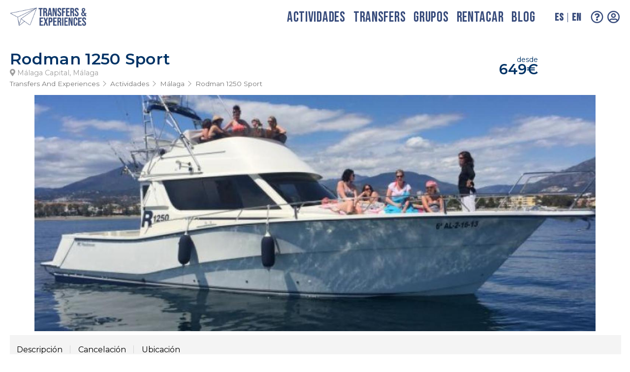

--- FILE ---
content_type: text/html; charset=UTF-8
request_url: https://www.transfersandexperiences.com/actividades/malaga-capital-2/rodman-1250-sport
body_size: 5513
content:
<!DOCTYPE html>
<html lang="es">
	<head>
		<!-- TITLE -->
		<title>Transfers And Experiences</title>
		<!-- META -->
		<meta http-equiv="Content-Type" content="text/html; charset=UTF-8"/>
		<meta name="viewport" content="width=device-width, initial-scale=1.0"/>
		<meta http-equiv="X-UA-Compatible" content="IE=edge,chrome=1"/>
		<meta name="title" content="Transfers And Experiences"/>
		<meta data-ue-u="description" name="description" content="Marbella Rodman 1250 Sport embarcación Puerto Banús Mar Mediterráneo barco"/>
		<meta data-ue-u="keywords" name="keywords" content=""/>
		<meta name="robots" content="index, follow"/>
		<link rel="canonical" href="https://www.transfersandexperiences.com/actividades/malaga-capital-2/rodman-1250-sport"/>
		<link href="https://www.transfersandexperiences.com/en/activities/malaga-capital-2/rodman-1250-sport" hreflang="en-US" rel="alternate">
		<link href="https://www.transfersandexperiences.com/actividades/malaga-capital-2/rodman-1250-sport" hreflang="x-default" rel="alternate">
		<link href="https://www.transfersandexperiences.com/actividades/malaga-capital-2/rodman-1250-sport" hreflang="es" rel="alternate">
		<!-- FACEBOOK -->
		<meta property="og:title" content="Transfers And Experiences "/>
		<meta property="og:type" content="website"/>
		<meta property="og:description" content="Marbella Rodman 1250 Sport embarcación Puerto Banús Mar Mediterráneo barco"/>
		<meta property="og:url" content="https://www.transfersandexperiences.com/actividades/malaga-capital-2/rodman-1250-sport"/>
		<meta property="og:image" content="https://www.transfersandexperiences.com/images/actividades/320/rodman-1250-sport.jpg"/>
		<meta property="og:image:type" content="image/jpg"/>
		<meta property="og:image:width" content="1516"/>
		<meta property="og:image:height" content="800"/>
		<meta property="og:locale" content="es_ES"/>
		<meta property="og:site_name" content="Transfers And Experiences"/>
		<meta name="facebook-domain-verification" content="rh4oowupwlv3kch3604c16oreoxikr" />
		<!-- TWITTER -->
		<meta name="twitter:card" content="summary_large_image"/>
		<meta name="twitter:url" content="https://www.transfersandexperiences.com/actividades/malaga-capital-2/rodman-1250-sport"/>
		<meta name="twitter:title" content="Transfers And Experiences"/>
		<meta name="twitter:description" content="Marbella Rodman 1250 Sport embarcación Puerto Banús Mar Mediterráneo barco"/>
		<meta name="twitter:image" content="https://www.transfersandexperiences.com/images/actividades/320/rodman-1250-sport.jpg"/>
		<meta name="twitter:image:alt" content="Transfers And Experiences" />
		<meta name="twitter:site" content="Transfers And Experiences"/>
		<meta name="twitter:creator" content="" />
		<meta name="Referrer-Policy" content="unsafe-url"/>
		<link rel="amphtml" href="https://www.transfersandexperiences.com/"/>
		<!-- FAVICON -->
		<link rel="apple-touch-icon" sizes="57x57" href="https://www.transfersandexperiences.com/images/favicon/57.png"/>
		<link rel="apple-touch-icon" sizes="60x60" href="https://www.transfersandexperiences.com/images/favicon/60.png"/>
		<link rel="apple-touch-icon" sizes="72x72" href="https://www.transfersandexperiences.com/images/favicon/72.png"/>
		<link rel="apple-touch-icon" sizes="76x76" href="https://www.transfersandexperiences.com/images/favicon/76.png"/>
		<link rel="apple-touch-icon" sizes="114x114" href="https://www.transfersandexperiences.com/images/favicon/114.png"/>
		<link rel="apple-touch-icon" sizes="120x120" href="https://www.transfersandexperiences.com/images/favicon/120.png"/>
		<link rel="apple-touch-icon" sizes="144x144" href="https://www.transfersandexperiences.com/images/favicon/144.png"/>
		<link rel="apple-touch-icon" sizes="152x152" href="https://www.transfersandexperiences.com/images/favicon/152.png"/>
		<link rel="apple-touch-icon" sizes="180x180" href="https://www.transfersandexperiences.com/images/favicon/180.png"/>
		<link rel="icon" type="image/png" href="https://www.transfersandexperiences.com/images/favicon/16.png" sizes="16x16"/>
		<link rel="icon" type="image/png" href="https://www.transfersandexperiences.com/images/favicon/32.png" sizes="32x32"/>
		<link rel="icon" type="image/png" href="https://www.transfersandexperiences.com/images/favicon/96.png" sizes="96x96"/>
		<link rel="icon" type="image/png" href="https://www.transfersandexperiences.com/images/favicon/192.png" sizes="192x192"/>
		<link rel="shortcut icon" type="image/x-icon" href="https://www.transfersandexperiences.com/images/favicon/favicon.png"/>
		<!-- CSS -->
		<link rel="stylesheet" type="text/css" href="https://www.transfersandexperiences.com/style/style.css?ver=211" />
		<link rel="stylesheet" type="text/css" media="screen and (min-width: 1024px)" href="https://www.transfersandexperiences.com/style/style-pc.css?ver=211" />
		<link rel="stylesheet" type="text/css" media="screen and (min-width: 768px) and (max-width: 1023px)" href="https://www.transfersandexperiences.com/style/style-tablet.css?ver=211" />
		<link rel="stylesheet" type="text/css" media="screen and (max-width: 767px)" href="https://www.transfersandexperiences.com/style/style-mobile.css?ver=211" />
		<!-- JS -->
		<!-- RECAPTCHA -->
				<script type="text/javascript">
			const Ilang = 'es';
			const raiz = 'https://www.transfersandexperiences.com/';
			const captcha_web = '6LfJSeIrAAAAABROGsJHO14PX_YIW6tDxJNJ2Cpm';
			const analytics_code = 'G-NFLTRLGVCX';
			var url_actual = 'https://www.transfersandexperiences.com/actividades/malaga-capital-2/rodman-1250-sport';
			const session_iframe = '';
		</script>
					<!-- Google Tag Manager -->
			<script>(function(w,d,s,l,i){w[l]=w[l]||[];w[l].push({'gtm.start':
			new Date().getTime(),event:'gtm.js'});var f=d.getElementsByTagName(s)[0],
			j=d.createElement(s),dl=l!='dataLayer'?'&l='+l:'';j.async=true;j.src=
			'https://www.googletagmanager.com/gtm.js?id='+i+dl;f.parentNode.insertBefore(j,f);
			})(window,document,'script','dataLayer','GTM-NWVKB44');</script>
			<!-- End Google Tag Manager -->
							<!-- Meta Pixel Code -->
				<script type="text/plain" data-cookiecategory="analytics">
				!function(f,b,e,v,n,t,s)
				{if(f.fbq)return;n=f.fbq=function(){n.callMethod?
				n.callMethod.apply(n,arguments):n.queue.push(arguments)};
				if(!f._fbq)f._fbq=n;n.push=n;n.loaded=!0;n.version='2.0';
				n.queue=[];t=b.createElement(e);t.async=!0;
				t.src=v;s=b.getElementsByTagName(e)[0];
				s.parentNode.insertBefore(t,s)}(window, document,'script',
				'https://connect.facebook.net/en_US/fbevents.js');
				fbq('init', '1030662944156099');
				fbq('track', 'PageView');
				</script>
				<noscript><img height="1" width="1" style="display:none" src="https://www.facebook.com/tr?id=1030662944156099&ev=PageView&noscript=1"/></noscript>
				<!-- End Meta Pixel Code -->
				
		<!-- Smartsupp Live Chat script -->
		<script type="text/plain" data-cookiecategory="analytics">
			var _smartsupp = _smartsupp || {};
			_smartsupp.key = 'c133eed90fbc947354810106f7a70275f530ca3a';
			window.smartsupp||(function(d) {
			var s,c,o=smartsupp=function(){ o._.push(arguments)};o._=[];
			s=d.getElementsByTagName('script')[0];c=d.createElement('script');
			c.type='text/javascript';c.charset='utf-8';c.async=true;
			c.src='https://www.smartsuppchat.com/loader.js?';s.parentNode.insertBefore(c,s);
			})(document);

			smartsupp('language','es');
		</script>
		<noscript> Powered by <a href="https://www.smartsupp.com" target="_blank">Smartsupp</a></noscript>
	</head>
	<body >
					<!-- Google Tag Manager (noscript) -->
			<noscript><iframe src="https://www.googletagmanager.com/ns.html?id=GTM-NWVKB44"
			height="0" width="0" style="display:none;visibility:hidden"></iframe></noscript>
			<!-- End Google Tag Manager (noscript) -->
					<header>
			<div class="hide-on-pc">
				<div id="header_mobile" class="header-mobile">
					<div class="header-mobile-menu">
						<i id="menu_mobile_desplegar" class="fas fa-bars"></i>
					</div>
					<div class="header-mobile-logo">
						<a title="Transfers And Experiences" href="https://www.transfersandexperiences.com/">
							<img title="Transfers And Experiences" src="https://www.transfersandexperiences.com/images/transfers-logo.png?ver=50" alt="Transfers And Experiences"/>
						</a>
					</div>
					<div class="header-mobile-options"></div>
				</div>
			</div>
			<div class="grid">
				<div id="header" class="header">
					<section class="header-logo">
						<a title="Transfers And Experiences" href="https://www.transfersandexperiences.com/">
							<img title="Transfers And Experiences" src="https://www.transfersandexperiences.com/images/transfers-logo.png?ver=50" alt="Transfers And Experiences"/>
						</a>
					</section>
					<section class="header-content ">
						<div class="header-menu">
							<menu>
								<li class="">
									<a title="Actividades" href="https://www.transfersandexperiences.com/actividades" alt="Actividades">Actividades</a>
								</li>
								<li class="">
									<a title="Transfers" href="https://www.transfersandexperiences.com/transfers" alt="Transfers">Transfers</a>
								</li>
								<li class="">
									<a title="Grupos" href="https://www.transfersandexperiences.com/contact-group" alt="Grupos">Grupos</a>
								</li>
								<li class="">
									<a title="Rentacar" href="https://transfer.rentacarwithus.com/" alt="Rentacar" target="_blank">Rentacar</a>
								</li>
								<li class="">
									<a title="Blog de Transfers And Experiences" href="/blog" alt="Blog de Transfers And Experiences" target="_blank">Blog</a>
								</li>
							</menu>
						</div>
						<div class="header-langs">
							<menu>
								<li id="lang_es"><a href="https://www.transfersandexperiences.com/actividades/malaga-capital-2/rodman-1250-sport">ES</a></li>
								<li id="lang_en"><a href="https://www.transfersandexperiences.com/en/activities/malaga-capital-2/rodman-1250-sport">EN</a></li>
							</menu>
						</div>
						<div class="header-options">
							<div class="header-options-info">
								<a href="https://www.transfersandexperiences.com/contact"><i class="far fa-question-circle"></i></a>
							</div>
						</div>
					</section>
					<div id="menu_mobile_cerrar" class="header-menu-cerrar hide-on-pc"><i class="fas fa-times"></i></div>
				</div>
			</div>
		</header>
	
	<script type="text/javascript">
		var seccion = 'ficha';
		var tipo_ficha = 'actividades';
		var modalidades = '1,2,4,7';
		var get_date = '';
		var id_origen = '';
		var id_destino = '';
		var idProducto = '320';
		var idModalidad = '4';
		var tipoVenta = '2';
		var idLocalizacion = '';
		var idParada = '';
		var latitud = parseFloat('36.4898088');
		var longitud = parseFloat('-4.9490514');
		var zoom = parseInt('15');
		var totalParadas = '0';
		var itinerarioOpcional = '0';
		var get_itinerarioOpcional = false;
		var itinerarioEndpoint = '0';
		var datosIntegracion = {"id_integracion":null,"id_integracion_opciones":null,"variantes_proveedor":false,"nombre":null,"id_proveedor":"13","zona_horaria_configuracion":null,"additional_date":false};
		var variantesLimites = '';
		var esPantalla = '';
		var referenceProveedor = '';
		var datosTimeslots = '';
		var zonaHoraria = '';
		var stockProducto = '';
		var priceProveedor = false;
		var showAllReviews = false;
	</script>
	<div class="contenido">
		<div
			id="layer_ficha"
			class="ficha"
		>
			<section class="ficha-cabecera">
				<div class="grid">
					<div class="ficha-cabecera-superior">
						<div class="ficha-cabecera-izquierda">
							<div class="ficha-titulo">
								<h1>Rodman 1250 Sport</h1>
							</div>
							<div class="ficha-ubicacion ">
								<i class="fas fa-map-marker-alt"></i> Málaga Capital, Málaga							</div>
						</div>
						<div class="ficha-cabecera-derecha">
							<div class="ficha-preciodesde ">
								<small>Desde</small>
								<b>649€</b>
							</div>
						</div>
					</div>
					<section class="breadcrumbs">
						<ul>
							<li>
								<a href="https://www.transfersandexperiences.com/">Transfers And Experiences</a>
							</li>
							<li>
								<a href="https://www.transfersandexperiences.com/actividades">Actividades</a>
							</li>
															<li>
									<a href="https://www.transfersandexperiences.com/actividades/malaga">Málaga</a>
								</li>
															<li>
								Rodman 1250 Sport							</li>
						</ul>
					</section>
				</div>
									<div class="ficha-imagen">
													<img
								loading="lazy"
								title=""
								src="https://www.transfersandexperiences.com/images/actividades/320/rodman-1250-sport.jpg"
								alt=""
							/>
													<div class="ficha-imagen-fondo"></div>
					</div>
								</section>
			<div class="ficha-contenido">
				<div id="layer_menu" class="ficha-menu">
					<div class="grid">
						<ul>
															<li>
									<a onClick="desplazamiento_ancla('layer_ficha_descripcion')">Descripción</a>
								</li>
							
							
															<li>
									<a onClick="desplazamiento_ancla('layer_ficha_cancelacion')">Cancelación</a>
								</li>
							
							
															<li>
									<a onClick="desplazamiento_ancla('layer_ficha_mapa')">Ubicación</a>
								</li>
							
													</ul>
					</div>
				</div>
				<div class="grid">
					<div class="ficha-bloques">
						<section class="ficha-producto">
							
							
															<div id="layer_ficha_descripcion" class="ficha-descripcion">
									<div class="ficha-subtitulo">
										<h3>Descripción de la actividad</h3>
									</div>
									<div class="ficha-texto ficha-texto-interlineado">
										<p>Disfruta de la costa de <strong>Marbella </strong>a bordo del <strong>Rodman 1250 Sport </strong>adem&aacute;s de poder disfrutar de la modalidad de pesca, curric&aacute;n.</p>
<p><strong>Informaci&oacute;n de la embarcaci&oacute;n</strong></p>
<p>Longitud: 14 metros</p>
<p><strong>Incluido en la experiencia</strong></p>
<ul>
<li>Bebidas</li>
<li>Combustible&nbsp;</li>
<li>Seguro</li>
</ul>
<p><strong>Capacidad de la embarcaci&oacute;n</strong></p>
<ul>
<li>11 personas + Patr&oacute;n</li>
</ul>
<p><strong>Localizaci&oacute;n de la embarcaci&oacute;n</strong></p>
<ul>
<li>Pantal&aacute;n 3, Puerto Ban&uacute;s, Marbella</li>
</ul>
<p><strong>Informaci&oacute;n para la reserva</strong></p>
<ul>
<li>Antes de reservar, confirmar disponibilidad con <strong>Transfers &amp; Experiences</strong>.</li>
</ul>
<p>&nbsp;</p>									</div>
								</div>
							
							
															<div id="layer_ficha_cancelacion" class="ficha-cancelacion">
									<div class="ficha-subtitulo">
										<h3>Política de cancelación</h3>
									</div>
									<div class="ficha-texto">
										<p>Una vez confirmado y abonado no tendra ninguna devolucion.</p>									</div>
								</div>
							
							
															<div id="layer_ficha_mapa" class="ficha-mapa">
									<div class="ficha-subtitulo">
										<h3>Ubicación de la actividad</h3>
									</div>

																			<div class="ficha-mapa-direccion ">
											<i class="fas fa-map-marked-alt"></i> Puerto Banús, Marbella										</div>
										<div id="map" class="ficha-mapa-map"></div>
																	</div>
													</section>
						<section id="layer_booking_sidebar" class="ficha-sidebar">
															<section class="ficha-sidebar-reserva">
									<div
										id="layer_calendario"
										class="ficha-calendario"
									></div>
									<form
										id="form_producto"
										name="form_producto"
									>
										<div
											id="layer_horario"
											class="ficha-horario"
										></div>
																				<div
											id="layer_precios"
											class="ficha-precios"
										>
											<div class="mensaje-aviso">
												Seleccionar fecha de la actividad											</div>
										</div>
																				<div
											id="layer_reservar"
											class="ficha-reservar"
										>
											<input
												type="submit"
												id="boton_reservar"
												name="boton_reservar"
												value="Reservar"
											/>
										</div>
									</form>
								</section>
														</section>
					</div>
									</div>
			</div>
		</div>
	</div>

	<div class="availability-info slide-up-availability">
		<div class="product-price">
			<small>Desde</small>
			<b>649€</b>
		</div>
		<div>
			<a onClick="desplazamiento_ancla('layer_booking_sidebar')">Reservar</a>
		</div>
	</div>

			<footer>
			<div id="footer" class="footer">
				<div class="grid">
					<div class="footer-contenido">
						<div class="footer-izquierda">
							<div class="footer-logotipo">
								<a title="Conoce Transfers And Experiences" href="https://www.transfersandexperiences.com/" alt="Conoce Transfers And Experiences">
									<img title="Transfers And Experiences" src="https://www.transfersandexperiences.com/images/logotipoweb.png?ver=50" alt="Transfers And Experiences" />
								</a>
							</div>
							<div class="footer-redes ">
								<ul>
									<li>
										<a title="Instagram T&E" href="https://www.instagram.com/transfersandexperiences" alt="Instagram T&E" target="_blank"><i class="fab fa-instagram"></i></a>
									</li>
									<li>
										<a title="Facebook T&E" href="https://www.facebook.com/transfersandexperiences" alt="Facebook T&E" target="_blank"><i class="fab fa-facebook"></i></a>
									</li>
									<li>
										<a title="WhatsApp T&E" href="https://wa.me/34633902402/?text=Hola Transfers And Experiences, " alt="WhatsApp T&E" target="_blank"><i class="fab fa-whatsapp"></i></a>
									</li>
								</ul>
							</div>
						</div>
						<div class="footer-bloques">
							<div class="footer-bloque">
								<div class="footer-bloque-titulo">
									Transfers & Experiences
								</div>
								<div class="footer-bloque-contenido">
									<ul>
										<li class="">
											<a title="Actividades" href="https://www.transfersandexperiences.com/actividades" alt="Actividades">Actividades</a>
										</li>
										<li class="">
											<a title="Transfers" href="https://www.transfersandexperiences.com/transfers" alt="Transfers">Transfers</a>
										</li>
										<li class="">
											<a title="Grupos" href="https://www.transfersandexperiences.com/contact-group" alt="Grupos">Grupos</a>
										</li>
										<li class="">
											<a title="Rentacar" href="https://transfer.rentacarwithus.com/" alt="Rentacar">Rentacar</a>
										</li>
										<li class="">
											<a title="Blog de Transfers And Experiences" href="/blog" alt="Blog de Transfers And Experiences">Blog</a>
										</li>
									</ul>
								</div>
							</div>
							<div class="footer-bloque">
								<div class="footer-bloque-titulo">
									Contacto y ayuda								</div>
								<div class="footer-bloque-contenido">
									<ul>
										<li><a title="Mis reservas" href="https://www.transfersandexperiences.com/my-account" alt="Mis reservas">Mis reservas</a></li>
										<li><a title="¿Necesitas más ayuda?" href="https://www.transfersandexperiences.com/faq" alt="¿Necesitas más ayuda?">Centro de ayuda</a></li>
										<li><a title="Contacta con nosotros" href="https://www.transfersandexperiences.com/contact" alt="Contacta con nosotros">Contacta con nosotros</a></li>
																					<li><a title="¿Quieres ser proveedor de transfers?" href="https://www.transfersandexperiences.com/contact-provider-transfer" alt="¿Quieres ser proveedor de transfers?">¿Quieres ser proveedor de transfers?</a></li>
											<li><a title="¿Quieres ser proveedor de actividades?" href="https://www.transfersandexperiences.com/contact-provider-activity" alt="¿Quieres ser proveedor de actividades?">¿Quieres ser proveedor de actividades?</a></li>
																			</ul>
								</div>
							</div>
						</div>
						<div class="footer-derecha">
							<div class="footer-nubeseo">	
								<img
									title="Colaborador Marketing Digital NUBESEO"
									src="https://www.transfersandexperiences.com/images/nubeseo.jpg?ver=50"
									alt="Colaborador Marketing Digital NUBESEO"
								/>
							</div>
						</div>
					</div>
				</div>
			</div>
			<div id="subfooter" class="subfooter">
				<div class="grid">
					<div class="subfooter-contenido">
						<div class="subfooter-copyright">
							2026 Transfers And Experiences
						</div>
						<div class="subfooter-enlaces">
							<ul>
								<li><a title="Condiciones generales" href="https://www.transfersandexperiences.com/pages/condiciones-generales" alt="Condiciones generales">Condiciones generales</a></li>
								<li><a title="Aviso legal" href="https://www.transfersandexperiences.com/pages/aviso-legal" alt="Aviso legal">Aviso legal</a></li>
								<li><a title="Política de privacidad" href="https://www.transfersandexperiences.com/pages/politica-de-privacidad" alt="Política de privacidad">Política de privacidad</a></li>
							</ul>
						</div>
					</div>
				</div>
			</div>
		</footer>
		<div id="capa_popup" class="ventana-popup"><div class="ventana-popup-contenido"></div></div>
		<!-- CSS -->
		<link rel="stylesheet" type="text/css" href="https://www.transfersandexperiences.com/style/grid.css" />
		<link rel="stylesheet" type="text/css" href="https://www.transfersandexperiences.com/style/fontawesome/css/all.min.css" />
		<link rel="stylesheet" type="text/css" href="https://www.transfersandexperiences.com/style/jquery.fancybox.min.css" />
		<!-- JS -->
		<script type="text/javascript" src="https://www.transfersandexperiences.com/js/jquery-3.4.1.min.js"></script>
		<script type="text/javascript" src="https://www.transfersandexperiences.com/js/jquery.fancybox.min.js"></script>
		<script type="text/javascript" src="https://www.transfersandexperiences.com/js/comunes.js?ver=213"></script>
					<script>
				function loadScript(a){var b=document.getElementsByTagName("head")[0],c=document.createElement("script");c.type="text/javascript",c.src="https://tracker.metricool.com/resources/be.js",c.onreadystatechange=a,c.onload=a,b.appendChild(c)}loadScript(function(){beTracker.t({hash:"ae2fa462b879ef321161e85dd469b322"})});
			</script>
						<!-- Global site tag (gtag.js) - Google Analytics -->
			<script async src="https://www.googletagmanager.com/gtag/js?id=G-NFLTRLGVCX"></script>
			<script type="text/javascript">
				window.dataLayer = window.dataLayer || [];
				function gtag(){dataLayer.push(arguments);}
				
				gtag('js', new Date());
				gtag('config', 'G-NFLTRLGVCX');

				gtag('consent', 'default', {
				  'ad_storage': 'denied',
				  'ad_user_data': 'denied',
				  'ad_personalization': 'denied',
				  'analytics_storage': 'denied'
				});
			</script>
				</body>
</html>		<script src="https://maps.googleapis.com/maps/api/js?key=AIzaSyDhaXEuMTJ7_l6rccvml7E8mY0lF1DtVpA&libraries=marker&callback=initMap"></script>
		

--- FILE ---
content_type: text/html; charset=UTF-8
request_url: https://www.transfersandexperiences.com/includes/opciones.php?lang=es&session_iframe=
body_size: 198
content:
{"contenido":"\t<div class=\"header-options-user\">\n\t\t<a\n\t\t\ttitle=\"Mis reservas en T&E\"\n\t\t\thref=\"https:\/\/www.transfersandexperiences.com\/login\"\n\t\t\talt=\"Mis reservas en T&E\"\n\t\t><i class=\"far fa-user-circle\"><\/i><\/a>\n\t<\/div>\n\t"}

--- FILE ---
content_type: text/html; charset=UTF-8
request_url: https://www.transfersandexperiences.com/includes/opciones.php?lang=es&session_iframe=
body_size: 667
content:
{"calendario":"\t\t<div class=\"calendario\">\n\t\t\t<div class=\"calendario-controls\">\n\t\t\t\t<div class=\"calendario-controls-anterior\">\n\t\t\t\t\t<a\n\t\t\t\t\t\tonClick=\"calendario_simple('1', '2026', '320', 'layer_calendario', '', '')\"\n\t\t\t\t\t\tclass=\"ocultar\"\n\t\t\t\t\t>\n\t\t\t\t\t\t<i class=\"fas fa-chevron-left\"><\/i>\n\t\t\t\t\t<\/a>\n\t\t\t\t<\/div>\n\t\t\t\t<div class=\"calendario-controls-mes\">\n\t\t\t\t\t<h4>Febrero <small>2026<\/small><\/h4>\n\t\t\t\t<\/div>\n\t\t\t\t<div class=\"calendario-controls-siguiente\">\n\t\t\t\t\t<a\n\t\t\t\t\t\tonClick=\"calendario_simple('3', '2026', '320', 'layer_calendario', '', '')\"\n\t\t\t\t\t\tclass=\"\"\n\t\t\t\t\t>\n\t\t\t\t\t\t<i class=\"fas fa-chevron-right\"><\/i>\n\t\t\t\t\t<\/a>\n\t\t\t\t<\/div>\n\t\t\t<\/div>\n\t\t\t<div class=\"calendario-headers\">\n\t\t\t\t\t\t\t\t\t<div class=\"calendario-headers-day\">Lun<\/div>\n\t\t\t\t\t\t\t\t\t\t<div class=\"calendario-headers-day\">Mar<\/div>\n\t\t\t\t\t\t\t\t\t\t<div class=\"calendario-headers-day\">Mie<\/div>\n\t\t\t\t\t\t\t\t\t\t<div class=\"calendario-headers-day\">Jue<\/div>\n\t\t\t\t\t\t\t\t\t\t<div class=\"calendario-headers-day\">Vie<\/div>\n\t\t\t\t\t\t\t\t\t\t<div class=\"calendario-headers-day\">Sab<\/div>\n\t\t\t\t\t\t\t\t\t\t<div class=\"calendario-headers-day\">Dom<\/div>\n\t\t\t\t\t\t\t\t<\/div>\n\t\t\t<div class=\"calendario-days\">\n\t\t\t\t\t\t\t\t\t\t<div class=\"calendario-days-day vacio\"><\/div>\n\t\t\t\t\t\t\t\t\t\t\t\t<div class=\"calendario-days-day vacio\"><\/div>\n\t\t\t\t\t\t\t\t\t\t\t\t<div class=\"calendario-days-day vacio\"><\/div>\n\t\t\t\t\t\t\t\t\t\t\t\t<div class=\"calendario-days-day vacio\"><\/div>\n\t\t\t\t\t\t\t\t\t\t\t\t<div class=\"calendario-days-day vacio\"><\/div>\n\t\t\t\t\t\t\t\t\t\t\t\t<div class=\"calendario-days-day vacio\"><\/div>\n\t\t\t\t\t\t\t\t\t\t\t\t\t<div class=\"calendario-days-day   no-tiene\">\n\t\t\t\t\t\t\t\t1\t\t\t\t\t\t\t<\/div>\n\t\t\t\t\t\t\t\t\t\t\t\t\t\t<div class=\"calendario-days-day   no-tiene\">\n\t\t\t\t\t\t\t\t2\t\t\t\t\t\t\t<\/div>\n\t\t\t\t\t\t\t\t\t\t\t\t\t\t<div class=\"calendario-days-day   no-tiene\">\n\t\t\t\t\t\t\t\t3\t\t\t\t\t\t\t<\/div>\n\t\t\t\t\t\t\t\t\t\t\t\t\t\t\t\t\t<div class=\"calendario-days-day   2026-02-04 tiene\">\n\t\t\t\t\t\t\t\t\t\t\t\t\t\t\t\t\t\t\t\t\t\t\t<a onClick=\"seleccionar_dia(1, '2026-02-04')\">4<\/a>\n\t\t\t\t\t\t\t\t\t\t\t\t\t\t\t\t\t\t\t\t\t\t<\/div>\n\t\t\t\t\t\t\t\t\t\t\t\t\t\t\t\t\t\t\t\t<div class=\"calendario-days-day   2026-02-05 tiene\">\n\t\t\t\t\t\t\t\t\t\t\t\t\t\t\t\t\t\t\t\t\t\t\t<a onClick=\"seleccionar_dia(1, '2026-02-05')\">5<\/a>\n\t\t\t\t\t\t\t\t\t\t\t\t\t\t\t\t\t\t\t\t\t\t<\/div>\n\t\t\t\t\t\t\t\t\t\t\t\t\t\t\t\t\t\t\t\t<div class=\"calendario-days-day   2026-02-06 tiene\">\n\t\t\t\t\t\t\t\t\t\t\t\t\t\t\t\t\t\t\t\t\t\t\t<a onClick=\"seleccionar_dia(1, '2026-02-06')\">6<\/a>\n\t\t\t\t\t\t\t\t\t\t\t\t\t\t\t\t\t\t\t\t\t\t<\/div>\n\t\t\t\t\t\t\t\t\t\t\t\t\t\t\t\t\t\t\t\t<div class=\"calendario-days-day   2026-02-07 tiene\">\n\t\t\t\t\t\t\t\t\t\t\t\t\t\t\t\t\t\t\t\t\t\t\t<a onClick=\"seleccionar_dia(1, '2026-02-07')\">7<\/a>\n\t\t\t\t\t\t\t\t\t\t\t\t\t\t\t\t\t\t\t\t\t\t<\/div>\n\t\t\t\t\t\t\t\t\t\t\t\t\t\t\t\t\t\t\t\t<div class=\"calendario-days-day   2026-02-08 tiene\">\n\t\t\t\t\t\t\t\t\t\t\t\t\t\t\t\t\t\t\t\t\t\t\t<a onClick=\"seleccionar_dia(1, '2026-02-08')\">8<\/a>\n\t\t\t\t\t\t\t\t\t\t\t\t\t\t\t\t\t\t\t\t\t\t<\/div>\n\t\t\t\t\t\t\t\t\t\t\t\t\t\t\t\t\t\t\t\t<div class=\"calendario-days-day   2026-02-09 tiene\">\n\t\t\t\t\t\t\t\t\t\t\t\t\t\t\t\t\t\t\t\t\t\t\t<a onClick=\"seleccionar_dia(1, '2026-02-09')\">9<\/a>\n\t\t\t\t\t\t\t\t\t\t\t\t\t\t\t\t\t\t\t\t\t\t<\/div>\n\t\t\t\t\t\t\t\t\t\t\t\t\t\t\t\t\t\t\t\t<div class=\"calendario-days-day   2026-02-10 tiene\">\n\t\t\t\t\t\t\t\t\t\t\t\t\t\t\t\t\t\t\t\t\t\t\t<a onClick=\"seleccionar_dia(1, '2026-02-10')\">10<\/a>\n\t\t\t\t\t\t\t\t\t\t\t\t\t\t\t\t\t\t\t\t\t\t<\/div>\n\t\t\t\t\t\t\t\t\t\t\t\t\t\t\t\t\t\t\t\t<div class=\"calendario-days-day   2026-02-11 tiene\">\n\t\t\t\t\t\t\t\t\t\t\t\t\t\t\t\t\t\t\t\t\t\t\t<a onClick=\"seleccionar_dia(1, '2026-02-11')\">11<\/a>\n\t\t\t\t\t\t\t\t\t\t\t\t\t\t\t\t\t\t\t\t\t\t<\/div>\n\t\t\t\t\t\t\t\t\t\t\t\t\t\t\t\t\t\t\t\t<div class=\"calendario-days-day   2026-02-12 tiene\">\n\t\t\t\t\t\t\t\t\t\t\t\t\t\t\t\t\t\t\t\t\t\t\t<a onClick=\"seleccionar_dia(1, '2026-02-12')\">12<\/a>\n\t\t\t\t\t\t\t\t\t\t\t\t\t\t\t\t\t\t\t\t\t\t<\/div>\n\t\t\t\t\t\t\t\t\t\t\t\t\t\t\t\t\t\t\t\t<div class=\"calendario-days-day   2026-02-13 tiene\">\n\t\t\t\t\t\t\t\t\t\t\t\t\t\t\t\t\t\t\t\t\t\t\t<a onClick=\"seleccionar_dia(1, '2026-02-13')\">13<\/a>\n\t\t\t\t\t\t\t\t\t\t\t\t\t\t\t\t\t\t\t\t\t\t<\/div>\n\t\t\t\t\t\t\t\t\t\t\t\t\t\t\t\t\t\t\t\t<div class=\"calendario-days-day   2026-02-14 tiene\">\n\t\t\t\t\t\t\t\t\t\t\t\t\t\t\t\t\t\t\t\t\t\t\t<a onClick=\"seleccionar_dia(1, '2026-02-14')\">14<\/a>\n\t\t\t\t\t\t\t\t\t\t\t\t\t\t\t\t\t\t\t\t\t\t<\/div>\n\t\t\t\t\t\t\t\t\t\t\t\t\t\t\t\t\t\t\t\t<div class=\"calendario-days-day   2026-02-15 tiene\">\n\t\t\t\t\t\t\t\t\t\t\t\t\t\t\t\t\t\t\t\t\t\t\t<a onClick=\"seleccionar_dia(1, '2026-02-15')\">15<\/a>\n\t\t\t\t\t\t\t\t\t\t\t\t\t\t\t\t\t\t\t\t\t\t<\/div>\n\t\t\t\t\t\t\t\t\t\t\t\t\t\t\t\t\t\t\t\t<div class=\"calendario-days-day   2026-02-16 tiene\">\n\t\t\t\t\t\t\t\t\t\t\t\t\t\t\t\t\t\t\t\t\t\t\t<a onClick=\"seleccionar_dia(1, '2026-02-16')\">16<\/a>\n\t\t\t\t\t\t\t\t\t\t\t\t\t\t\t\t\t\t\t\t\t\t<\/div>\n\t\t\t\t\t\t\t\t\t\t\t\t\t\t\t\t\t\t\t\t<div class=\"calendario-days-day   2026-02-17 tiene\">\n\t\t\t\t\t\t\t\t\t\t\t\t\t\t\t\t\t\t\t\t\t\t\t<a onClick=\"seleccionar_dia(1, '2026-02-17')\">17<\/a>\n\t\t\t\t\t\t\t\t\t\t\t\t\t\t\t\t\t\t\t\t\t\t<\/div>\n\t\t\t\t\t\t\t\t\t\t\t\t\t\t\t\t\t\t\t\t<div class=\"calendario-days-day   2026-02-18 tiene\">\n\t\t\t\t\t\t\t\t\t\t\t\t\t\t\t\t\t\t\t\t\t\t\t<a onClick=\"seleccionar_dia(1, '2026-02-18')\">18<\/a>\n\t\t\t\t\t\t\t\t\t\t\t\t\t\t\t\t\t\t\t\t\t\t<\/div>\n\t\t\t\t\t\t\t\t\t\t\t\t\t\t\t\t\t\t\t\t<div class=\"calendario-days-day   2026-02-19 tiene\">\n\t\t\t\t\t\t\t\t\t\t\t\t\t\t\t\t\t\t\t\t\t\t\t<a onClick=\"seleccionar_dia(1, '2026-02-19')\">19<\/a>\n\t\t\t\t\t\t\t\t\t\t\t\t\t\t\t\t\t\t\t\t\t\t<\/div>\n\t\t\t\t\t\t\t\t\t\t\t\t\t\t\t\t\t\t\t\t<div class=\"calendario-days-day   2026-02-20 tiene\">\n\t\t\t\t\t\t\t\t\t\t\t\t\t\t\t\t\t\t\t\t\t\t\t<a onClick=\"seleccionar_dia(1, '2026-02-20')\">20<\/a>\n\t\t\t\t\t\t\t\t\t\t\t\t\t\t\t\t\t\t\t\t\t\t<\/div>\n\t\t\t\t\t\t\t\t\t\t\t\t\t\t\t\t\t\t\t\t<div class=\"calendario-days-day   2026-02-21 tiene\">\n\t\t\t\t\t\t\t\t\t\t\t\t\t\t\t\t\t\t\t\t\t\t\t<a onClick=\"seleccionar_dia(1, '2026-02-21')\">21<\/a>\n\t\t\t\t\t\t\t\t\t\t\t\t\t\t\t\t\t\t\t\t\t\t<\/div>\n\t\t\t\t\t\t\t\t\t\t\t\t\t\t\t\t\t\t\t\t<div class=\"calendario-days-day   2026-02-22 tiene\">\n\t\t\t\t\t\t\t\t\t\t\t\t\t\t\t\t\t\t\t\t\t\t\t<a onClick=\"seleccionar_dia(1, '2026-02-22')\">22<\/a>\n\t\t\t\t\t\t\t\t\t\t\t\t\t\t\t\t\t\t\t\t\t\t<\/div>\n\t\t\t\t\t\t\t\t\t\t\t\t\t\t\t\t\t\t\t\t<div class=\"calendario-days-day   2026-02-23 tiene\">\n\t\t\t\t\t\t\t\t\t\t\t\t\t\t\t\t\t\t\t\t\t\t\t<a onClick=\"seleccionar_dia(1, '2026-02-23')\">23<\/a>\n\t\t\t\t\t\t\t\t\t\t\t\t\t\t\t\t\t\t\t\t\t\t<\/div>\n\t\t\t\t\t\t\t\t\t\t\t\t\t\t\t\t\t\t\t\t<div class=\"calendario-days-day   2026-02-24 tiene\">\n\t\t\t\t\t\t\t\t\t\t\t\t\t\t\t\t\t\t\t\t\t\t\t<a onClick=\"seleccionar_dia(1, '2026-02-24')\">24<\/a>\n\t\t\t\t\t\t\t\t\t\t\t\t\t\t\t\t\t\t\t\t\t\t<\/div>\n\t\t\t\t\t\t\t\t\t\t\t\t\t\t\t\t\t\t\t\t<div class=\"calendario-days-day   2026-02-25 tiene\">\n\t\t\t\t\t\t\t\t\t\t\t\t\t\t\t\t\t\t\t\t\t\t\t<a onClick=\"seleccionar_dia(1, '2026-02-25')\">25<\/a>\n\t\t\t\t\t\t\t\t\t\t\t\t\t\t\t\t\t\t\t\t\t\t<\/div>\n\t\t\t\t\t\t\t\t\t\t\t\t\t\t\t\t\t\t\t\t<div class=\"calendario-days-day   2026-02-26 tiene\">\n\t\t\t\t\t\t\t\t\t\t\t\t\t\t\t\t\t\t\t\t\t\t\t<a onClick=\"seleccionar_dia(1, '2026-02-26')\">26<\/a>\n\t\t\t\t\t\t\t\t\t\t\t\t\t\t\t\t\t\t\t\t\t\t<\/div>\n\t\t\t\t\t\t\t\t\t\t\t\t\t\t\t\t\t\t\t\t<div class=\"calendario-days-day   2026-02-27 tiene\">\n\t\t\t\t\t\t\t\t\t\t\t\t\t\t\t\t\t\t\t\t\t\t\t<a onClick=\"seleccionar_dia(1, '2026-02-27')\">27<\/a>\n\t\t\t\t\t\t\t\t\t\t\t\t\t\t\t\t\t\t\t\t\t\t<\/div>\n\t\t\t\t\t\t\t\t\t\t\t\t\t\t\t\t\t\t\t\t<div class=\"calendario-days-day   2026-02-28 tiene\">\n\t\t\t\t\t\t\t\t\t\t\t\t\t\t\t\t\t\t\t\t\t\t\t<a onClick=\"seleccionar_dia(1, '2026-02-28')\">28<\/a>\n\t\t\t\t\t\t\t\t\t\t\t\t\t\t\t\t\t\t\t\t\t\t<\/div>\n\t\t\t\t\t\t\t\t\t\t\t\t\t\t\t\t<div class=\"calendario-days-day vacio\"><\/div>\n\t\t\t\t\t\t\t\t\t\t\t\t<div class=\"calendario-days-day vacio\"><\/div>\n\t\t\t\t\t\t\t\t\t\t\t\t<div class=\"calendario-days-day vacio\"><\/div>\n\t\t\t\t\t\t\t\t\t\t\t\t<div class=\"calendario-days-day vacio\"><\/div>\n\t\t\t\t\t\t\t\t\t\t\t\t<div class=\"calendario-days-day vacio\"><\/div>\n\t\t\t\t\t\t\t\t\t\t\t\t<div class=\"calendario-days-day vacio\"><\/div>\n\t\t\t\t\t\t\t\t\t\t\t\t<div class=\"calendario-days-day vacio\"><\/div>\n\t\t\t\t\t\t\t\t\t\t\t\t<div class=\"calendario-days-day vacio\"><\/div>\n\t\t\t\t\t\t\t\t\t<\/div>\n\t\t<\/div>\n\t\t"}

--- FILE ---
content_type: text/css
request_url: https://www.transfersandexperiences.com/style/style.css?ver=211
body_size: 677
content:
@import url('https://fonts.googleapis.com/css2?family=Montserrat:wght@300;400;600;800&display=swap');
@import url('https://fonts.googleapis.com/css2?family=Oooh+Baby&display=swap');
@import url('https://fonts.googleapis.com/css2?family=Bebas+Neue&display=swap');

:root {
	--color-blanco: #ffffff;
	--color-celeste: #007cb7;
	--color-azul: #003366;
	--color-azuloscuro: #032c51;
	--color-azuleditar: #316796;
	--color-azulclaro: #384c7c;
	--color-rojo: #ab3b72;
	--color-rojocancelado: #ffbebb;
	--color-alerta: #be2238;
	--color-verde: #019746;
	--color-verdeneon: #3ed985;
	--color-semigris: #fbfbfb;
	--color-gris: #f4f4f4;
	--color-grisoscuro: #d5d5d5;
	--color-grisclaro: #dddddd;
	--color-oscuro: #757575;
	--color-seminegro: #333333;
	--color-negro: #000000;
	--color-grisnegro: #9f9f9f;
	--color-violeta: #9396c9;

	--fuente-texto: 'Montserrat', sans-serif;
	--fuente-titulo: 'Montserrat', sans-serif;
	--fuente-provincias: 'Oooh Baby', cursive;
	--fuente-header: 'Bebas Neue', sans-serif;
	--sidebar-list-width: 270px;
}

html {
	scroll-behavior: smooth;
}

body {
	background-color: var(--color-blanco);
	font-family: var(--fuente-texto);
	font-weight: 400;
	font-size: 1em;
	overflow: scroll;
	overflow-x: hidden;
	margin: 0;
	padding: 0;
}

h1, h2, h3, h4, h5, h6 {
	font-family: var(--fuente-titulo);
	font-weight: 800;
}

input[type="submit"], input[type="button"], input[type="date"], input[type="time"], input[type="tel"], input[type="text"], input[type="email"], textarea, select, button, a {
	-webkit-appearance: none !important;
	-webkit-border-radius: 0;
}

--- FILE ---
content_type: text/css
request_url: https://www.transfersandexperiences.com/style/style-pc.css?ver=211
body_size: 17707
content:
/**************************************/
/***************** PC *****************/
/**************************************/
@media screen and (min-width: 1024px) {
	/****** HEADER ******/
	header {
		position: sticky;
		position: -webkit-sticky;
		top: 0;
		z-index: 9999;
		background-color: var(--color-blanco);
		font-family: var(--fuente-header);
	}
	.header {
		display: flex;
		height: 70px;
		align-items: center;
		padding: 0px 2px 0px 0px;
		-o-transition: all 0.4s;
		-moz-transition: all 0.4s;
		-webkit-transition: all 0.4s;
		transition: all 0.4s;
	}
	.header-logo {
		width: 20%;
		text-align: left;
	}
	.header-logo a {
		text-decoration: none;
		display: inline-block;
	}
	.header-logo img {
		max-width: 80%;
		max-height: 100%;
		vertical-align: middle;
		height: 71px;
		object-fit: contain;
	}
	.header-content {
		display: flex;
		align-items: center;
		justify-content: flex-end;
		width: 80%;
	}
	.header-menu menu,
	.header-langs menu {
		padding: 0;
		margin: 0;
		list-style: none;
		height: 100%;
		align-items: center;
		display: flex;
		font-size: 1.5em;
	}
	.header-menu menu li{
		letter-spacing: 0.03em;
		text-transform: uppercase;
		margin-right: 16px;
	}
	.header-menu menu li:last-child,
	.header-langs menu li:last-child {
		margin-right: 0;
		padding-right: 0;
		border-right: 0;
	}
	.header-menu menu li a,
	.header-langs menu li a {
		text-decoration: none;
		cursor: pointer;
		color: var(--color-azulclaro);
		position: relative;
	}
	.header-menu menu li a {
		font-size: 1.2em;
	}
	.header-menu menu li a:after {
		content: "";
		position: absolute;
		bottom: 2px;
		left: 0;
		width: 0;
		border-bottom: 1px solid var(--color-azulclaro);
		-o-transition: width 0.4s;
		-moz-transition: width 0.4s;
		-webkit-transition: width 0.4s;
		transition: width 0.4s;
	}
	.header-menu menu li a:hover:after {
		width: 100%;
	}
	.header-langs {
		margin-left: 40px;
	}
	.header-langs menu li {
		letter-spacing: 0.02em;
		font-size: 0.9em;
		text-transform: uppercase;
		margin-right: 8px;
		padding-right: 8px;
		border-right: 1px solid var(--color-azulclaro);
		font-weight: 800;
		line-height: 0.92em;
	}
	.header-langs menu li a:hover {
		/* font-weight: 400; */
		opacity: 0.6;
	}
	.header-options {
		margin-left: 20px;
		display: flex;
		align-items: center;
	}
	.header-options div {
		margin-right: 8px;
	}
	.header-options div:last-child {
		margin-right: 0;
	}
	.header-options a {
		font-size: 1.6em;
		color: var(--color-azulclaro);
		transform: scale(var(--ggs, 1));
		width: 26px;
		height: 25px;
		display: inline-flex;
		text-decoration: none;
	}
	.header-options .header-options-user a:hover i,
	.header-options .header-options-info a:hover i {
		transform: rotate(180deg);
		transition: all 0.4s;
	}
	.header-options .header-options-user a:not(:hover) i,
	.header-options .header-options-info a:not(:hover) i {
		transform: rotate(0deg);
		transition: all 0.4s;
	}
	.header-options-cart i {
		font-size: 0.80em;
		padding-top: 1px;
	}
	.header-options .header-options-cart a:hover i.fa-shopping-cart::before {
		content: "\f218";
	}

	.header-sticky {
		height: 40px;
		font-size: 0.86em;
		-o-transition: all 0.4s;
		-moz-transition: all 0.4s;
		-webkit-transition: all 0.4s;
		transition: all 0.4s;
	}
	.header-sticky .header-logo img {
		height: 40px;
		-o-transition: all 0.4s;
		-moz-transition: all 0.4s;
		-webkit-transition: all 0.4s;
		transition: all 0.4s;
	}
	.header-sticky .header-options a {
		width: 22px;
		height: 22px;
	}

	/****** CONTENIDO ******/
	.contenido {
		min-height: calc(100vh - 374px);
	}

	/****** HOME ******/
	.home-buscador {
		position: relative;
		width: 100vw;
		height: 480px;
		/*overflow: hidden;*/
	}
	.home-fondo {
		position: absolute;
		top: 0;
		left: 0;
		width: 100%;
		height: 100%;
		/*background: transparent linear-gradient(90deg, #6f6f6f57 0%, #393939ad 100%) 0% 0%;*/
		background: transparent linear-gradient(90deg, #82828257 100%, #6f6f6fad 100%) 0% 0%;
	}
	.home-imagen,
	.provincia-imagen {
		width: 100%;
		height: 100%;
		display: block;
	}
	.home-imagen img,
	.provincia-imagen img {
		width: 100%;
		height: 100%;
		object-fit: cover;
		vertical-align: middle;
		/*object-position: 0px -460px;*/
	}
	.home-formulario,
	.provincia-formulario {
		position: absolute;
		top: 0;
		left: 0;
		width: 100%;
		/*height: 100%;
		display: grid;
		place-content: center;*/
		margin-top: 100px;
	}
	.provincia-formulario {
		margin-top: 130px;
	}
	.provincia-formulario .grid {
		position: relative;
	}
	.home-formulario-contenido,
	.provincia-formulario-contenido {
		/*margin-top: -120px;*/
		margin: 0 auto;
		width: 800px;
	}
	.home-formulario-modalidades,
	.provincia-formulario-modalidades {
		display: flex;
	}
	.home-formulario-modalidades ul,
	.provincia-formulario-modalidades ul {
		list-style: none;
		margin: 0;
		padding: 0;
		display: flex;
		align-items: center;
		justify-content: center;
		margin: 0 auto;
	}
	.home-formulario-modalidades ul li,
	.provincia-formulario-modalidades ul li {
		color: var(--color-blanco);
		text-transform: uppercase;
		border-right: 1px solid var(--color-blanco);
		margin-right: 6px;
		padding-right: 6px;
		letter-spacing: 0.02em;
		font-size: 0.86em;
	}
	.home-formulario-modalidades ul li:last-child,
	.provincia-formulario-modalidades ul li:last-child {
		border-right: 0;
		margin-right: 0;
		padding-right: 0;
	}
	.home-formulario-texto,
	.provincia-formulario-texto {
		width: 520px;
		text-align: center;
		margin: 6px auto 0px auto;
	}
	.provincia-formulario-texto {
		width: auto;
		text-align: center;
		margin-bottom: 66px;
	}
	.home-formulario-texto h1,
	.provincia-formulario-texto h1 {
		color: var(--color-blanco);
		font-size: 2.4em;
		margin: 0;
		line-height: 1.1em;
		text-shadow: 0px 0px 10px rgba(19, 19, 19, 0.4);
	}
	.provincia-formulario-texto h1 {
		font-size: 5em;
		font-weight: 600;
		text-align: left;
		text-shadow: 8px 4px 13px rgb(0, 0, 0, 1);
		text-transform: capitalize;
	}
	.provincia-formulario-texto h1 .delete-search{
		position: absolute;
		color: #ff2929;
		font-size: 25px;
	}
	.home-formulario-search,
	.provincia-formulario-search {
		margin-top: 26px;
	}
	.home-formulario-search-form form,
	.provincia-formulario-search-form form {
		display: flex;
		justify-content: center;
	}
	.home-formulario-search-form input[type="text"],
	.provincia-formulario-search-form input[type="text"] {
		padding: 6px 18px 6px 22px;
		border-top-left-radius: 26px;
		border-bottom-left-radius: 26px;
		border: none;
		width: 340px;
		font-size: 1.2em;
		font-weight: 400;
		font-family: var(--fuente-texto);
		outline: none;
		-o-transition: all 0.4s;
		-moz-transition: all 0.4s;
		-webkit-transition: all 0.4s;
		transition: all 0.4s;
	}
	.provincia-formulario-search-form input[type="text"] {
		width: 280px;
		height: 35px;
		font-size: 0.95em;
	}
	.home-formulario-search-form input[type="button"],
	.home-formulario-search-form input[type="submit"],
	.provincia-formulario-search-form input[type="button"],
	.provincia-formulario-search-form input[type="submit"] {
		background-color: var(--color-azul);
		color: var(--color-blanco);
		height: 56px;
		border-top-right-radius: 26px;
		border-bottom-right-radius: 26px;
		font-family: var(--fuente-texto);
		font-weight: bold;
		font-size: 1.3em;
		letter-spacing: 0.2px;
		padding: 0px 30px;
		cursor: pointer;
		border: 2px solid var(--color-blanco);
		-o-transition: all 0.4s;
		-moz-transition: all 0.4s;
		-webkit-transition: all 0.4s;
		transition: all 0.4s;
	}
	.provincia-formulario-search-form input[type="button"],
	.provincia-formulario-search-form input[type="submit"] {
		height: 35px;
		padding: 0px 15px;
	}
	.home-formulario-search-form input[type="button"]:hover,
	.home-formulario-search-form input[type="submit"]:hover,
	.provincia-formulario-search-form input[type="button"]:hover,
	.provincia-formulario-search-form input[type="submit"]:hover  {
		color: var(--color-azul);
		background-color: var(--color-blanco);
	}
	.home-formulario-search-form:focus-within input[type="text"],
	.home-formulario-search-form:focus-within input[type="text"] {
		padding-right: 40px;
		width: 360px;
	}
	.home-formulario-search-form:focus-within input[type="button"],
	.provincia-formulario-search-form:focus-within input[type="submit"] {
		-webkit-border-radius: 26px;
		-moz-border-radius: 26px;
		border-radius: 26px;
		margin-left: -30px;
	}
	.home-formulario-search-results,
	.provincia-formulario-search-results {
		display: grid;
		width: 500px;
		background-color: var(--color-blanco);
		margin: 10px auto;
		z-index: 9999;
		position: relative;
		-webkit-border-radius: 5px;
		-moz-border-radius: 5px;
		border-radius: 5px;
		box-shadow: 0 0 10.8px 1.2px rgba(0,0,0,.2);
		min-height: 260px;
	}
	.home-formulario-search-results .spinner-cargando,
	.provincia-formulario-search-results .spinner-cargando {
		height: 100%;
		position: absolute;
		bottom: 0;
		left: 0;
		background-color: rgba(255, 255, 255, 0.8);
	}
	.home-frase {
		position: absolute;
		bottom: 0;
		left: 0;
		width: 100%;
		text-align: center;
	}
	.home-frase h2 {
		font-size: 1em;
		text-transform: uppercase;
		color: var(--color-blanco);
		font-weight: 800;
		text-shadow: 1px 1px 10px rgba(0, 0, 0, .6);
	}

	.home-destacadas {
		margin: 50px 0px 10px 0px;
	}
	.home-ofrecemos-titulo,
	.home-destacadas-titulo,
	.home-traslados-titulo,
	.home-populares-titulo {
		text-align: center;
	}
	.home-ofrecemos-titulo h1,
	.home-destacadas-titulo h1,
	.home-traslados-titulo h1,
	.home-populares-titulo h1,
	.home-valoraciones-titulo h1 {
		text-transform: uppercase;
		font-size: 1.6em;
		margin: 0;
		padding: 0;
		color: var(--color-azul);
		font-weight: 400;
		letter-spacing: 0.02em;
	}
	
	.home-ofrecemos {
		padding: 40px 0px 0px 0px;
	}
	.home-ofrecemos-bloques {
		margin-top: 30px;
		display: flex;
		justify-content: center;
		margin: 30px 0px 0px -30px;
		transition: filter 0.3s ease;
	}
	.home-ofrecemos-bloque:hover {
		background-color: #f8f8f8;
	}
	.home-ofrecemos-bloque {
		position: relative;
		box-shadow: 0px 2px 10px rgba(0, 0, 0, .4);
		margin: 0px 30px 0px 30px;
		width: 500px;
		height: 100px;
		-webkit-border-radius: 7px;
		-moz-border-radius: 7px;
		border-radius: 7px;
	}
	.home-ofrecemos-bloque:nth-child(2n) {
		margin-right: 0;
		cursor: pointer;
	}
	.home-ofrecemos-bloque a {
		text-decoration: none;
		display: block;
		height: 100%;
		width: 100%;
	}
	.home-ofrecemos-bloque-contenido {
		display: flex;
		align-items: center;
		justify-content: space-between;
		width: 100%;
		height: 100%;
		padding: 16px;
	}
	.home-ofrecemos-bloque-titulo h2 {
		padding: 0;
		margin: 0;
		font-size: 2em;
		font-weight: 600;
		font-family: var(--fuente-provincias);
		color: var(--color-azul);
	}
	.home-ofrecemos-bloque-descripcion {
		margin: 4px 0px 0px 0px;
		color: var(--color-azul);
	}
	.home-ofrecemos-bloque-icono i {
		color: var(--color-azul);
		font-size: 4em;
	}

	.home-destacadas-titulo {
		display: flex;
		justify-content: center;
		align-items: center;
	}
	.home-destacadas-titulo-estrellas {
		margin: 0px 0px 0px 6px;
		color: #ffa41c;
	}
	.home-destacadas-actividades {
		margin-top: 30px;
		display: flex;
		flex-wrap: wrap;
		justify-content: center;
		min-height: 300px;
	}
	.home-destacadas-actividad {
		/* margin: 0px 20px 20px 0px; */
		margin: 0px 10px 20px 10px;
		width: 360px;
		position: relative;
		box-shadow: 0px 2px 10px rgba(0, 0, 0, .4);
		background-color: var(--color-semigris);
		overflow: hidden;
	}
	.home-destacadas-actividad:nth-child(3n) {
		/* margin-right: 0; */
	}
	.home-destacadas-actividad a {
		display: block;
		text-decoration: none;
		color: var(--color-azul);
	}
	.home-destacadas-actividad a:hover .home-destacadas-actividad-contenido {
		/*color: white;
		background: var(--color-azul);
		border-color: var(--color-azul);
		opacity: 0.6;*/
	}
	.home-destacadas-actividad a:hover .home-destacadas-actividad-descripcion {
		opacity: 1;
	}
	.home-destacadas-actividad a:hover .home-destacadas-actividad-fondo {
		opacity: 0.8;
	}
	.home-destacadas-actividad-imagen {
		width: 100%;
		height: 180px;
		position: relative;
	}
	.home-destacadas-actividad-imagen img {
		width: 100%;
		height: 100%;
		object-fit: cover;
		vertical-align: middle;
	}
	.home-destacadas-actividad-imagen-fondo {
		position: absolute;
		width: 100%;
		height: 100%;
		top: 0;
		left: 0;
		background: transparent linear-gradient(90deg, #46464612 0%, #46464636 100%) 0% 0%;
	}
	.home-destacadas-actividad-imagen-modalidad {
		position: absolute;
		top: 0;
		right: 0;
		margin: 4px 8px 0px 0px;
		font-size: 1.3em;
		color: var(--color-grisclaro);
	}
	.home-destacadas-actividad-imagen-modalidad i.modalidad-1::before {
		content: "\f3ff";
	}
	.home-destacadas-actividad-imagen-modalidad i.modalidad-2::before {
		content: "\f207";
	}
	.home-destacadas-actividad-imagen-modalidad i.modalidad-4::before {
		content: "\f004";
	}
	.home-destacadas-actividad-imagen-modalidad i.modalidad-7::before {
		content: "\f3ff";
	}
	.home-destacadas-actividad-contenido {
		padding: 16px;
		display: flex;
		align-items: baseline;
	}
	.home-destacadas-actividad-izquierda {
		width: 260px;
	}
	.home-destacadas-actividad-titulo {
		font-size: 1.2em;
		word-break: break-word;
	}
	.home-destacadas-actividad-ubicacion {
		font-weight: 600;
		font-size: 0.94em;
		margin-top: 2px;
	}
	.home-destacadas-actividad-derecha {
		width: 72px;
		text-align: right;
	}
	.home-destacadas-actividad-precio {
		font-size: 1.5em;
		font-weight: 600;
		line-height: 25px;;
	}
	.home-destacadas-actividad-precio small {
		font-size: initial;
		font-weight: initial;
		opacity: 0.9;
	}
	.home-destacadas-actividad-descripcion {
		opacity: 0;
		position: absolute;
		top: 0;
		left: 0;
		width: 100%;
		line-height: 1.3em;
		font-size: 0.96em;
		/*height: 180px;*/
		height: calc(100% - 20px);
		color: var(--color-blanco);
		z-index: 999;
		/*text-align: center;*/
		/*padding: 12px 20px;*/
		padding: 20px 24px 0px 24px;
		overflow: hidden;
		-o-transition: all 0.6s;
		-moz-transition: all 0.6s;
		-webkit-transition: all 0.6s;
		transition: all 0.6s;
	}
	.home-destacadas-actividad-descripcion p {
		margin: 0;
	}
	.home-destacadas-actividad-fondo {
		background-color: var(--color-azul);
		width: 100%;
		position: absolute;
		bottom: 0;
		left: 0;
		opacity: 0;
		height: 100%;
		-o-transition: opacity 0.4s;
		-moz-transition: opacity 0.4s;
		-webkit-transition: opacity 0.4s;
		transition: opacity 0.4s;
	}

	.home-newsletter {
		padding: 30px 0px 10px 0px;
	}
	.home-newsletter-contenido {
		background-color: var(--color-violeta);
		padding: 30px 20px;
		display: flex;
		align-items: center;
		-webkit-border-radius: 10px;
		-moz-border-radius: 10px;
		border-radius: 10px;
		opacity: 0.8;
		-o-transition: opacity 0.4s;
		-moz-transition: opacity 0.4s;
		-webkit-transition: opacity 0.4s;
		transition: opacity 0.4s;
	}
	.home-newsletter-contenido:hover {
		opacity: 1;
	}
	.home-newsletter-titulo {
		width: 35%;
		display: flex;
		align-items: center;
	}
	.home-newsletter-titulo img {
		width: 80px;
		height: 80px;
		vertical-align: middle;
		object-fit: contain;
	}
	.home-newsletter-titulo i {
		font-size: 2.6em;
		margin-right: 6px;
		color: var(--color-gris);
	}
	.home-newsletter-titulo h2 {
		color: var(--color-blanco);
		margin: 0px 16px;
	}
	.home-newsletter-formulario {
		width: 65%;
	}
	.home-newsletter-formulario-campos {
		display: flex;
		align-items: center;
	}
	.home-newsletter-formulario-campos input,
	.home-newsletter-formulario-campos button {
		flex: 1;
		margin-right: 24px;
		-webkit-border-radius: 10px !important;
		-moz-border-radius: 10px !important;
		border-radius: 10px !important;
	}
	.home-newsletter-formulario-campos input:last-child {
		margin-right: 0;
	}
	.home-newsletter-formulario-lopd {
		margin-top: 8px;
		font-size: 0.9em;
	}
	.home-newsletter-formulario-lopd input {
		
	}
	.home-newsletter-enviado {
		color: var(--color-azuloscuro);
		font-size: 1.1em;
		display: flex;
		align-items: center;
	}
	.home-newsletter-enviado::before {
		content: "\f658";
		font-family: "Font Awesome 5 Free";
		font-weight: 800;
		margin-right: 8px;
		font-size: 1.2em;
	}
	.home-newsletter-mensaje {
		font-size: 0.94em;
		display: inline-block;
		margin-bottom: 6px;
		color: var(--color-alerta);
	}

	.home-valoraciones {
		margin: 30px 0px 40px 0px;
	}
	.home-valoraciones .slider-valoraciones {
		padding: 15px;
	}
	.home-valoraciones .home-valoraciones-titulo {
		text-align: center;
		margin: 40px 0px 30px 0px;
	}

	.home-traslados {
		padding: 0px 0px 10px 0px;
		display: none;
	}
	.home-traslados-bloques {
		margin-top: 30px;
		display: grid;
		flex-wrap: wrap;
		justify-content: center;
		margin: 30px 0px 0px -30px;
	}
	.home-traslados-bloque {
		position: relative;
		box-shadow: 0px 2px 10px rgba(0, 0, 0, .4);
		margin: 0px 0px 30px 30px;
		background-color: var(--color-semigris);
	}
	.home-traslados-bloque:nth-child(2n) {
		margin-right: 0;
	}
	.home-traslados-bloque:hover .home-traslados-bloque-imagen img {
		transform: scale(1.1);
	}
	.home-traslados-bloque-imagen {
		width: 100%;
		height: 280px;
		position: relative;
		overflow: hidden;
	}
	.home-traslados-bloque-imagen img {
		width: 100%;
		height: 100%;
		object-fit: cover;
		vertical-align: middle;
		-o-transition: transform 0.4s;
		-moz-transition: transform 0.4s;
		-webkit-transition: transform 0.4s;
		transition: transform 0.4s;
	}
	.home-traslados-actividad-imagen-fondo {
		position: absolute;
		width: 100%;
		height: 100%;
		top: 0;
		left: 0;
		background: transparent linear-gradient(90deg, #46464612 0%, #46464636 100%) 0% 0%;
	}
	.home-traslados-bloque-contenido {
		padding: 16px;
		display: flex;
		justify-content: space-between;
		align-items: center;
		background-color: var(--color-semigris);
		color: var(--color-azul);
	}
	.home-traslados-bloque-titulo {
		font-size: 1.2em;
	}
	.home-traslados-bloque-tipo {
		font-weight: 600;
		font-size: 0.94em;
		margin-top: 2px;
	}
	.home-traslados-bloque-izquierda {
		padding-right: 5px;
	}
	.home-traslados-bloque-derecha {
		width: 108px;
		display: flex;
		justify-content: right;
	}
	.home-traslados-bloque-boton {
		min-width: 108px;
	}
	.home-traslados-bloque-boton a {
		
	}

	.home-populares {
		padding: 10px 0px 10px 0px;
	}
	.home-populares-contenido {
		margin-top: 30px;
		display: flex;
		flex-wrap: wrap;
		justify-content: center;
	}
	.home-populares-contenido a {
		border: 1px solid var(--color-azul);
		color: var(--color-azul);
		padding: 4px 10px;
		margin: 0px 6px 12px 6px;
		font-size: 0.9em;
		text-decoration: none;
		-webkit-border-radius: 2px;
		-moz-border-radius: 2px;
		border-radius: 2px;
		background-color: var(--color-semigris);
		cursor: pointer;
		position: relative;
		-o-transition: padding 0.4s;
		-moz-transition: padding 0.4s;
		-webkit-transition: padding 0.4s;
		transition: padding 0.4s;
	}
	.home-populares-contenido a::after {
		content: "";
		position: absolute;
		top: 0;
		right: 0;
		width: 10px;
		border: 1px solid var(--color-azul);
		margin: 12px 4px 0px 0px;
		opacity: 0;
		-o-transition: opacity 0.8s;
		-moz-transition: opacity 0.8;
		-webkit-transition: opacity 0.8s;
		transition: opacity 0.8s;
	}
	.home-populares-contenido a::before {
		content: "";
		position: absolute;
		top: 0;
		right: 0;
		width: 8px;
		height: 8px;
		border-right: 2px solid var(--color-azul);
		border-bottom: 2px solid var(--color-azul);
		margin: 9px 4px 0px 0px;
		transform: rotate(315deg);
		opacity: 0;
		-o-transition: opacity 0.6s;
		-moz-transition: opacity 0.6s;
		-webkit-transition: opacity 0.6s;
		transition: opacity 0.6s;
	}
	.home-populares-contenido a:hover {
		padding-right: 16px;
		padding-left: 4px;
	}
	.home-populares-contenido a:hover::after,
	.home-populares-contenido a:hover::before {
		opacity: 1;
	}

	.home-ayuda {
		padding: 30px 0px 10px 0px;
	}
	.home-ayuda-contenido {
		background-color: var(--color-azul);
		padding: 16px;
		display: flex;
		align-items: center;
		-webkit-border-radius: 10px;
		-moz-border-radius: 10px;
		border-radius: 10px;
	}
	.home-ayuda-imagen {
		width: 80px;
		height: 80px;
		display: grid;
		place-content: center;
	}
	.home-ayuda-imagen img {
		width: 100%;
		height: 100%;
		vertical-align: middle;
		object-fit: contain;
	}
	.home-ayuda-imagen i {
		font-size: 4em;
		color: var(--color-grisoscuro);
	}
	.home-ayuda-texto {
		margin-left: 20px;
		color: var(--color-blanco);
	}
	.home-ayuda-texto h3 {
		font-size: 1.3em;
		font-weight: 800;
		margin: 0;
	}
	.home-ayuda-texto p {
		margin: 8px 0px 0px 0px;
		width: 720px;
		line-height: 1.3em;
	}
	.home-ayuda-texto a {
		text-decoration: none;
		color: inherit;
		position: relative;
		opacity: 0.8;
	}
	.home-ayuda-texto a::after {
		position: absolute;
		bottom: 0;
		left: 0;
		width: 100%;
		content: "";
		border-bottom: 1px solid var(--color-blanco);
	}
	.home-ayuda-texto a:hover {
		opacity: 1;
	}

	/****** SEARCH ******/
	.search-results {
		padding: 20px 20px 0px 20px;
		width: inherit;
	}
	.search-results-bloque {
		margin-bottom: 10px;
		padding-bottom: 10px;
		border-bottom: 1px solid var(--color-grisoscuro);
	}
	.search-results-bloque:last-child {
		padding-bottom: 0;
		border-bottom: none;
	}
	.search-results-bloque-titulo {
		font-size: 1.2em;
		font-weight: 800;
		color: var(--color-azul);
		display: flex;
		align-items: center;
		margin-bottom: 6px;
	}
	.search-results-bloque-titulo i {
		margin-right: 10px;
		font-size: 1.2em;
		width: 24px;
	}
	.search-results-bloque-listado {
		margin-left: 34px;
	}
	.search-results-bloque-listado ul {
		list-style: none;
		margin: 0;
		padding: 0;
		max-height: 210px;
		overflow-y: auto;
		overflow-x: hidden;
	}
	.search-results-bloque-listado li {
		margin: 6px 0px;
		white-space: nowrap;
		text-overflow: ellipsis;
		overflow: hidden;
		width: calc(100% - 34px);
	}
	.search-results-bloque-listado a {
		text-decoration: none;
		color: var(--color-seminegro);
		cursor: pointer;
	}
	.search-results-bloque-listado a:hover {
		color: var(--color-azul);
	}
	.search-results-bloque-listado small {
		color: var(--color-grisnegro);
	}

	/****** LISTADO ******/
	.listado {
		position: relative;
	}
	.listado .listado-buscado {
		margin: 20px 0px 18px var(--sidebar-list-width);
		padding: 0px 0px 0px 10px;
	}
	.listado .listado-buscado span {
		background-color: var(--color-gris);
		padding: 4px 4px 4px 4px;
		border-radius: 6px;
	}
	.listado .listado-buscado span .delete-search {
		cursor: pointer;
	}
	.listado-cabecera {
		display: grid;
		grid-template-columns: 70% 30%;
		margin: 20px auto 5px auto;
		min-height: 28px;
	}
	.listado-cabecera .cabecera-buscado {
		display: flex;
		align-items: center;
		justify-content: flex-end;
		color: var(--color-seminegro);
	}
	.listado-titulo {
		text-transform: uppercase;
	}
	.listado-titulo b {
		margin: 0;
		font-size: 1.4em;
		letter-spacing: 0.03em;
		font-weight: 600;
		color: var(--color-azul);
		word-break: break-word;
	}
	.listado-titulo-ubicacion {
		font-weight: 400;
		color: var(--color-azul);
		font-size: 0.9em;
		margin: 6px 0px 0px 0px;
	}
	.listado-encontrados {
		text-align: right;
		font-size: 0.96em;
		color: var(--color-seminegro);
		margin: 6px 0px 0px 0px;
	}
	.listado .breadcrumbs {
		margin: auto auto 20px auto;
	}
	.listado-bloques {
		display: flex;
		flex-wrap: wrap;
	}
	.listado-sidebar {
		width: var(--sidebar-list-width);
		padding-right: 10px;
	}
	.listado-transfers .listado-sidebar {
		width: 400px;
	}
	.listado-principal {
		width: 870px;
		padding-left: 10px;
	}
	.listado-transfers .listado-principal {
		width: 740px;
	}

	.listado-provincias {
		display: flex;
		flex-wrap: wrap;
		gap: 30px;
		justify-content: center;
	}
	.listado-provincia {
		position: relative;
		width: 360px;
		height: 260px;
		box-shadow: 0px 2px 10px rgba(0, 0, 0, .4);
		overflow: hidden;
		font-family: var(--fuente-provincias);
	}
	.listado-provincia:hover{
		box-shadow: 0px 0px 10px rgba(0, 0, 0, .5);
	}
	.listado-provincia a {
		width: inherit;
		height: inherit;
		display: inline-flex;
	}
	.listado-provincia a:hover {
		opacity: 0.8;
	}
	.listado-provincia-imagen {
		width: inherit;
		height: inherit;
	}
	.listado-provincia-imagen img {
		width: inherit;
		height: inherit;
		vertical-align: middle;
		object-fit: cover;
	}
	.listado-provincia-imagen-fondo {
		position: absolute;
		width: inherit;
		height: inherit;
		top: 0;
		left: 0;
		background-color: rgba(0, 51, 102, .2);
	}
	.listado-provincia-contenido {
		position: absolute;
		bottom: 0;
		left: 0;
		width: 100%;
		padding: 12px 14px;
		background-color: rgba(0, 51, 102, .2);
		color: var(--color-blanco);
	}
	.listado-provincia-provincia h2 {
		padding: 0;
		margin: 0;
		font-size: 2.2em;
		font-weight: 400;
		font-family: inherit;
	}
	.listado-provincia-pais {
		margin: 2px 0px 0px 0px;
		font-size: 1.4em;
	}

	.listado-resultado {
		background-color: var(--color-semigris);
		min-height: 224px;
		box-shadow: 0px 0px 10px rgba(0, 0, 0, .3);
		position: relative;
		margin: 0px 0px 20px 0px;
		padding: 10px;
		overflow: hidden;
		display: flex;
		flex-wrap: wrap;
	}
	.listado-resultado:hover {
		box-shadow: 0px 0px 10px rgba(0, 0, 0, .5);
	}
	.listado-resultado a {
		text-decoration: none;
		color: inherit;
		display: block;
	}
	.listado-resultado a:hover {
		opacity: 0.8;
	}
	.listado-imagen {
		width: 360px;
		padding: 0px 12px 0px 0px;
		height: 200px;
		position: relative;
	}
	.listado-transfers .listado-imagen {
		width: 320px;
	}
	.listado-imagen a {
		height: 100%;
	}
	.listado-imagen img {
		vertical-align: middle;
		object-fit: cover;
		width: 100%;
		height: 100%;
	}
	.listado-imagen-fondo {
		position: absolute;
		width: calc(100% - 12px);
		height: 100%;
		top: 0;
		left: 0;
		background: transparent linear-gradient(90deg, #46464612 0%, #46464636 100%) 0% 0%;
	}
	.listado-contenido {
		/* width: 560px; */
		width: auto;
		flex: 1;
	}
	.listado-contenido-titulo {
		margin-bottom: 5px;
	}
	.listado-contenido-titulo h2 {
		font-size: 1.3em;
		color: var(--color-azul);
		margin: 0;
		padding: 0;
	}
	.listado-contenido-titulo a {
		display: inline-block;
		font-weight: 600;
	}
	.listado-contenido-ubicacion {
		font-weight: 400;
		color: var(--color-azul);
		font-size: 0.9em;
		margin-bottom: 10px;
	}
	.listado-contenido-descripcion {
		line-height: 1.3em;
		font-size: 0.94em;
		color: var(--color-seminegro);
		display: -webkit-box;
		-webkit-line-clamp: 4;
		-webkit-box-orient: vertical;
		overflow: hidden;
	}
	.listado-contenido-descripcion p {
		margin: 0;
		line-height: 23px;
	}
	.listado-contenido-descripcion p strong {
		font-weight: 600;
	}
	.listado-contenido-transfer {
		margin-top: 14px;
	}
	.listado-contenido-transfer ul {
		display: flex;
		flex-wrap: wrap;
		list-style: none;
		margin: 0;
		padding: 0;
	}
	.listado-contenido-transfer li {
		text-align: center;
		font-weight: 600;
		min-width: 120px;
	}
	.listado-contenido-transfer li i {
		width: 40px;
		height: 40px;
		font-size: 1.4em;
		color: var(--color-azul);
		display: grid;
		place-content: center;
		margin: 0px auto 4px auto;
		background-color: rgba(0, 0, 0, 0.08);
		-webkit-border-radius: 50%;
		-moz-border-radius: 50%;
		border-radius: 50%;
	}
	.listado-contenido-transfer li b {
		font-weight: inherit;
		color: var(--color-azul);
		display: block;
		text-transform: uppercase;
		margin-bottom: 2px;
		font-size: 0.80em;
	}
	.listado-inferior {
		position: relative;
		display: flex;
		width: 100%;
		margin: 8px 0px 0px 0px;
		min-height: 44px;
	}
	.listado-inferior-modalidad {
		display: inline-flex;
		font-size: 1.3em;
		width: 26px;
		color: var(--color-grisoscuro);
	}
	.listado-inferior-modalidad i.modalidad-1::before {
		content: "\f3ff";
	}
	.listado-inferior-modalidad i.modalidad-2::before {
		content: "\f207";
	}
	.listado-inferior-modalidad i.modalidad-4::before {
		content: "\f6ec";
	}
	.listado-inferior-modalidad i.modalidad-6::before {
		/* content: "\f5e4"; */
		content: "\f5de";
	}
	.listado-inferior-modalidad i.modalidad-7::before {
		content: "\f3ff";
	}
	.listado-inferior-salidas {
		margin: 0px 0px 0px 4px;
		max-width: 520px;
		line-height: 1.4em;
		font-size: 0.9em;
		color: var(--color-seminegro);
	}
	.listado-inferior-salidas b {
		color: var(--color-azul);
		font-weight: 600;
		font-size: 1.1em;
	}
	.listado-inferior-precio {
		position: absolute;
		bottom: 0;
		right: 0;
		display: flex;
		align-items: flex-end;
		font-size: 0.9em;
	}
	.listado-precio-cantidad {
		font-size: 1.6em;
		font-weight: 600;
		line-height: 20px;
		color: var(--color-azul);
		text-align: right;
	}
	.listado-precio-cantidad small {
		font-size: 0.6em;
		font-weight: initial;
		opacity: 0.9;
		display: block;
		text-align: right;
	}
	.listado-inferior-precio-target .listado-precio-cantidad b {
		position: relative;
		color: var(--color-grisnegro);
	}
	.listado-inferior-precio-target .listado-precio-cantidad b::after {
		content: "";
		position: absolute;
		top: 14px;
		right: 0;
		width: 100%;
		border-bottom: 1px solid var(--color-alerta);
	}
	.listado-inferior-precio-target .listado-precio-cantidad small {
		font-weight: bold;
		font-size: 0.7em;
	}
	.listado-precio-reservar {
		margin-left: 18px;
	}

	.listado-inferior-toll {
		text-align: right;
		width: 100%;
		position: initial;
		margin: 6px 0px 0px 0px;
		font-size: 0.9em;
		color: var(--color-azul);
	}

	.listado-paginacion {
		display: flex;
		justify-content: center;
		margin: 30px 0px 0px 0px;
	}
	.paginacion {
		font-size: 1.2em;
		padding: 0px 8px;
		cursor: pointer;
	}
	.paginacion-actual {
		font-weight: bold;
		color: var(--color-azul);
	}
	.paginacion-actual:hover,
	.paginacion:hover {
		color: var(--color-violeta);
	}	
	.paginacion-primera {
		margin: 0px 4px 0px 0px;
	}
	.paginacion-anterior {
		margin: 0px 6px 0px 0px;
	}
	.paginacion-siguiente {
		margin: 0px 0px 0px 6px;
	}
	
	.paginacion-primera,
	.paginacion-anterior,
	.paginacion-siguiente {
		width: 26px;
		display: grid;
		place-content: center;
	}
	.paginacion-primera a,
	.paginacion-anterior a,
	.paginacion-siguiente a	{
		cursor: pointer;
		padding: 0px 4px;
	}
	.paginacion-primera a:hover,
	.paginacion-anterior a:hover,
	.paginacion-siguiente a:hover {
		opacity: 0.8;
	}
	.paginacion-primera i,
	.paginacion-anterior i,
	.paginacion-siguiente i	{
		font-size: 1.6em;
		display: block;
	}

	.listado-buscador-transfers {
		display: block;
	}
	.listado-buscador-transfers .grid {
		max-width: initial;
		min-width: initial;
		margin: initial;
	}
	.listado-buscador-transfers .listado-sidebar {
		display: flex;
		width: 100%;
		height: 100%;
		padding: 0;
		justify-content: center;
	}
	.listado-buscador-transfers .sidebar-buscador-transfers {
		width: 100%;
		background-color: initial;
		padding: 0;
		margin: 0;
	}
	.listado-buscador-transfers .sidebar-recorrido,
	.listado-buscador-transfers .sidebar-modificar,
	.listado-buscador-transfers .listado-principal {
		display: none;
	}

	/****** FICHA (ACTIVIDADES / TRANSFERS) ******/
	.ficha-cabecera {
		margin-top: 30px;
	}
	.ficha-cabecera .breadcrumbs {
		margin: 5px auto 15px auto;
	}
	.ficha-cabecera-superior {
		display: grid;
		grid-template-columns: 80% 20%;
		align-items: center;
	}
	.ficha-titulo h1 {
		margin: 0;
		padding: 0;
		color: var(--color-azul);
		font-size: 2em;
		letter-spacing: 0.01em;
		font-weight: 600;
	}
	.ficha-ubicacion {
		color: var(--color-grisnegro);
		font-size: 0.9em;
	}
	.ficha-ubicacion i {
		
	}
	.ficha-cabecera-derecha {
		display: flex;
		justify-content: right;
	}
	.ficha-preciodesde {
		font-size: 1.8em;
		font-weight: 800;
		color: var(--color-azul);
		line-height: 0.7em;
		text-align: right;
	}
	.ficha-preciodesde small {
		font-size: 0.5em;
		display: block;
		margin-top: 4px;
		text-transform: lowercase;
		font-weight: 500;
		text-align: right;
	}
	.ficha-preciodesde b {
		font-weight: 600;
	}
	.ficha-preciodesde-target b {
		position: relative;
		color: var(--color-grisnegro);
	}
	.ficha-preciodesde-target b::after {
		content: "";
		position: absolute;
		top: 16px;
		right: 0;
		width: 100%;
		border-bottom: 2px solid var(--color-alerta);
	}
	.ficha-preciodesde-target small {
		font-weight: bold;
		font-size: 0.7em;
	}
	.ficha-imagen {
		position: relative;
		width: 100%;
		/* height: 480px; */
		display: flex;
		flex-wrap: nowrap;
		max-width: 1140px;
		min-width: 748px;
		margin: 0 auto;
		justify-content: center;
		overflow: hidden;
	}
	.ficha-imagen img {
		height: 100%;
		vertical-align: middle;
		object-fit: cover;
		width: 100%;
		max-height: 480px;
	}
	.ficha-imagen .miniaturas {
		margin-left: 4px;
		flex: 1;
		height: 480px;
		object-fit: cover;
	}
	.ficha-imagen-fondo {
		/*
		position: absolute;
		width: 100%;
		height: 100%;
		top: 0;
		left: 0;
		background: transparent linear-gradient(90deg, #46464612 0%, #46464636 100%) 0% 0%;
		*/
	}
	.ficha-contenido {
		
	}
	.ficha-menu {
		/*background-color: var(--color-gris);*/
	}
	.ficha-menu ul {
		display: inline-flex;
		list-style: none;
		/*
		margin: 0;
		padding: 0;
		*/
		margin: 8px 0px 0px 0px;
		padding: 0px 14px;
		width: 100%;
		background-color: var(--color-gris);
	}
	.ficha-menu li {
		position: relative;
		margin-right: 16px;
		padding-right: 16px;
	}
	.ficha-menu li::after {
		position: absolute;
		top: 21px;
		right: 0;
		content: "";
		border-right: 1px solid var(--color-grisoscuro);
		height: 16px;
	}
	.ficha-menu li:last-child {
		margin-right: 0;
		padding-right: 0;
	}
	.ficha-menu li:last-child::after {
		border-right: none;
	}
	.ficha-menu a {
		padding: 20px 0px;
		cursor: pointer;
		display: block;
	}
	.ficha-menu a:hover {
		opacity: 0.8;
	}
	.ficha-menu-sticky {
		position: sticky;
		position: -webkit-sticky;
		top: 40px;
		/*box-shadow: 0 2px 8px 0px rgba(0,0,0,.1);*/
		z-index: 9999;
	}
	.ficha-menu-sticky ul {
		margin: 0;
		box-shadow: 0 2px 8px 0px rgba(0,0,0,.1);
	}
	.ficha-menu-sticky li::after {
		top: 14px;
		height: 14px;
	}
	.ficha-menu-sticky a {
		padding: 12px 0px;
	}
	.ficha-bloques {
		display: flex;
		flex-wrap: nowrap;
		margin-top: 20px;
	}
	.ficha-producto {
		width: 800px;
		padding-right: 10px;
	}
	.ficha-producto:last-child {
		padding-bottom: 0;
		margin-bottom: 0;
	}
	.ficha-transfer .ficha-producto {
		width: 570px;
	}
	.ficha-subtitulo {
		margin-bottom: 8px;
	}
	.ficha-subtitulo h3 {
		margin: 0;
		padding: 0;
		color: var(--color-azul);
		font-weight: 600;
		font-size: 1.4em;
	}
	.ficha-salidas,
	.ficha-caracteristicas,
	.ficha-descripcion,
	.ficha-informacion,
	.ficha-cancelacion,
	.ficha-mapa,
	.ficha-imagenes {
		padding-bottom: 20px;
		margin-bottom: 24px;
		border-bottom: 2px solid var(--color-gris);
		color: var(--color-seminegro);
	}
	.ficha-texto {
		line-height: 24px;
	}
	.ficha-texto p,
	.ficha-texto span,
	.ficha-texto div,
	.ficha-texto ul,
	.ficha-texto li,
	.ficha-texto a {
		font-family: var(--fuente-texto) !important;
		color: var(--color-seminegro) !important; 
	}
	/* Esta clase hace referencia sólo al texto que hay dentro de las descripciones de las actividades */
	.ficha-texto-interlineado {
		line-height: 24px;
	}
	.ficha-caracteristicas-listado {
		
	}
	.ficha-caracteristicas-listado ul {
		list-style: none;
		margin: 20px 0px 0px 0px;
		padding: 0;
	}
	.ficha-caracteristicas-listado li {
		display: flex;
		align-items: center;
		margin-bottom: 18px;
	}
	.ficha-caracteristicas-listado-icono {
		margin-right: 12px;
	}
	.ficha-caracteristicas-listado-icono i {
		width: 40px;
		height: 40px;
		font-size: 1.4em;
		color: var(--color-azul);
		display: grid;
		place-content: center;
		background-color: rgba(0, 0, 0, 0.08);
		-webkit-border-radius: 50%;
		-moz-border-radius: 50%;
		border-radius: 50%;
	}
	.ficha-caracteristicas-listado-contenido {
		font-weight: 600;
	}
	.ficha-caracteristicas-listado-contenido b {
		font-weight: inherit;
		color: var(--color-azul);
		display: block;
		text-transform: uppercase;
		margin-bottom: 2px;
		font-size: 0.9em;
	}
	.ficha-descripcion p:first-child {
		margin-top: 0;
	}
	.ficha-descripcion p {
		
	}
	.ficha-informacion-bloque {
		margin-bottom: 24px;
	}
	.ficha-informacion-icono {
		display: flex;
		align-items: center;
		margin-bottom: 8px;
		font-weight: 600;
		color: var(--color-grisnegro);
	}
	.ficha-informacion-icono i {
		font-size: 1.4em;
		margin-right: 6px;
		width: 30px;
		display: grid;
		place-content: center;
	}
	.ficha-informacion-texto {
		padding-left: 36px;
	}
	.ficha-cancelacion p {
		
	}
	.ficha-imagenes-galeria {
		display: flex;
		flex-wrap: wrap;
	}
	.ficha-imagenes a {
		width: 120px;
		height: 120px;
		margin-right: 10px;
		margin-bottom: 10px;
		text-decoration: none;
		position: relative;
	}
	.ficha-imagenes a:last-child {
		margin-right: 0;
	}
	.ficha-imagenes a:hover {
		
	}
	.ficha-imagenes img {
		width: 100%;
		height: 100%;
		object-fit: cover;
		vertical-align: middle;
	}
	.ficha-imagenes-fondo {
		position: absolute;
		width: 100%;
		height: 100%;
		top: 0;
		left: 0;
		background: transparent linear-gradient(90deg, #46464612 0%, #46464636 100%) 0% 0%;
	}
	.ficha-mapa-map {
		width: 100%;
		height: 400px;
	}
	.ficha-mapa-direccion {
		display: flex;
		align-items: center;
		color: var(--color-oscuro);
		margin-bottom: 12px;
	}
	.ficha-mapa-direccion i {
		margin-right: 6px;
		font-size: 1.4em;
	}
	.ficha-sidebar {
		width: 340px;
		padding-left: 10px;
	}
	.ficha-transfer .ficha-sidebar {
		width: 570px;
	}
	.ficha-sidebar-reserva {
		padding: 6px;
		background-color: var(--color-gris);
		position: relative;
	}
	.ficha-transfer .ficha-sidebar-reserva {
		padding: 18px;
		-webkit-border-radius: 6px;
		-moz-border-radius: 6px;
		border-radius: 6px;
		border: 1px solid var(--color-azul);
	}
	.ficha-transfer .ficha-sidebar-reserva h3 {
		margin: 0px 0px 12px 0px;
		padding: 0;
		font-weight: 600;
		font-size: 1.2em;
		color: var(--color-seminegro);
	}
	.ficha-transfer .ficha-sidebar-reserva input[type="date"] {
		width: 200px;
	}
	.ficha-calendario {
		
	}
	.ficha-horario,
	.ficha-parada,
	.ficha-precios {
		margin: 14px 0px 0px 0px;
	}
	.ficha-parada-titulo {
		display: flex;
		align-items: center;
		margin-bottom: 8px;
		font-weight: 600;
		color: var(--color-grisnegro);
	}
	.ficha-parada-titulo i {
		font-size: 1.2em;
		margin-right: 6px;
	}
	.ficha-parada-localizaciones {
		
	}
	.ficha-parada-localizaciones label {
		cursor: pointer;
		display: inline-block;
		margin: 0px 0px 8px 0px;
	}
	.ficha-parada-localizaciones select {
		width: 100%;
		padding: 12px;
		-webkit-border-radius: 2px;
		-moz-border-radius: 2px;
		border-radius: 2px;
		border: 1px solid var(--color-grisnegro);
		min-height: 44px;
		font-size: 0.9em;
		font-family: var(--fuente-texto);
		font-weight: 300;
	}
	.ficha-parada-paradas {
		margin: 12px 0px 0px 0px;
	}
	.ficha-paradas-mas {
		margin: 12px 0px 14px 0px;
		text-align: center;
	}
	.ficha-paradas-mas a {
		color: var(--color-azuloscuro);
		font-weight: 600;
		cursor: pointer;
	}
	.ficha-paradas-mas a:hover {
		opacity: 0.8;
	}
	.ficha-parada-bloque {
		display: flex;
		margin-bottom: 6px;
		background-color: var(--color-semigris);
		padding: 4px 4px 4px 0px;
	}
	.ficha-parada-bloque-izquierda {
		width: 24px;
	}
	.ficha-parada-bloque-derecha {
		width: 294px;
	}
	.ficha-parada-bloque input {
		cursor: pointer;
	}
	.ficha-parada-bloque-nombre {
		color: var(--color-azul);
		font-size: 0.98em;
		font-weight: 600;
		margin-bottom: 6px;
	}
	.ficha-parada-bloque-nombre label {
		cursor: pointer;
	}
	.ficha-parada-bloque-hotel {
		font-size: 0.98em;
		margin-bottom: 6px;
	}
	.ficha-parada-bloque-inferior {
		display: flex;
		font-size: 0.92em;
		color: var(--color-seminegro);
	}
	.ficha-parada-bloque-inferior-horario {
		flex: 2;
	}
	.ficha-parada-bloque-inferior-horario b {
		color: var(--color-azul);
	}
	.ficha-parada-bloque-inferior-mapa {
		flex: 1;
		text-align: right;
	}
	.ficha-parada-bloque-inferior-mapa a {
		text-decoration: none;
		font-size: 0.92em;
		text-transform: lowercase;
		color: var(--color-celeste);
		cursor: pointer;
	}
	.ficha-parada-bloque-inferior-mapa a:hover {
		opacity: 0.8;
	}
	.ficha-horarios-titulo,
	.ficha-precios-titulo,
	.ficha-actividad-titulo,
	.ficha-adicional-titulo {
		display: flex;
		align-items: normal;
		font-weight: 600;
		color: var(--color-grisnegro);
	}
	.ficha-horarios-titulo i,
	.ficha-precios-titulo i,
	.ficha-actividad-titulo i,
	.ficha-adicional-titulo i {
		font-size: 1.2em;
		margin-right: 6px;
	}
	.ficha-horarios-bloque {
		margin: 4px 10px 18px 26px;
		display: flex;
		flex-wrap: wrap;
	}
	.ficha-horarios-bloque-linea {
		margin: 8px 12px 0px 0px;
	}
	.ficha-horarios-bloque-linea input[type="radio"] {
		display: none;
	}
	.ficha-horarios-bloque-linea label {
		width: 70px;
		padding: 6px;
		/* border: 1px solid var(--color-celeste); */
		/* color: var(--color-celeste); */
		display: grid;
		place-content: center;
		background-color: var(--color-blanco);
		cursor: pointer;
		/* font-size: 1.1em; */
		font-weight: 600;
		opacity: 0.6;
		-webkit-border-radius: 2px;
		-moz-border-radius: 2px;
		border-radius: 2px;
		/* border: 1px solid var(--color-azul); */
		/* color: var(--color-azul); */
		border: 1px solid transparent;
	}
	.ficha-horarios-bloque-linea input[type="radio"]:checked + label {
		background-color: var(--color-semigris);
		/* color: var(--color-celeste); */
		/* border-color: var(--color-celeste); */
		color: var(--color-azul);
		border: 1px solid var(--color-azul);
		opacity: 1;
	}
	.ficha-precios-bloque {
		margin: 6px 0px 0px 0px;
		display: inline-block;
		width: 100%;
	}
	.ficha-precios-bloque-separacion {
		margin-top: 4px;
		padding-top: 12px;
		border-top: 1px solid var(--color-grisoscuro);
	}
	.ficha-precios-bloque-titulo {
		color: var(--color-azul);
		font-weight: 800;
		margin: 4px 0px 6px 0px;
		font-size: 1.04em;
	}
	.ficha-precios-bloque-items,
	.ficha-precios-bloque-maletas {
		margin: 18px 0px 0px 0px;
	}
	.ficha-precios-bloque-items-contenido,
	.ficha-precios-bloque-maletas-contenido {
		margin: 8px 0px 0px 0px;
	}
	.ficha-precios-bloque-maletas-contenido {
		display: grid;
		grid-template-columns: repeat(3, 1fr);
		grid-gap: 10px;
	}
	.ficha-precios-bloque-linea {
		display: inline-flex;
		flex-wrap: wrap;
		width: 100%;
		/* align-items: center; */
		align-items: start;
		min-height: 68px;
		background-color: var(--color-semigris);
		padding: 6px 8px 6px 8px;
	}
	.ficha-precios-bloque-linea:hover {
		background-color: var(--color-blanco);
	}
	.ficha-precios-bloque-linea-principal {
		width: 50%;
	}
	.ficha-precios-bloque-linea-secundario {
		width: 50%;
		display: grid;
		grid-row-gap: 10px;
		padding: 0px 0px 6px 0px;
	}
	.ficha-precios-bloque-linea-suplemento {
		/* width: 50%; */
	}
	.ficha-precios-bloque-seleccion {
		width: 100%;
	}
	.ficha-precios-bloque-seleccion label {
		cursor: pointer;
	}
	.ficha-precios-bloque-tipo,
	.ficha-precios-bloque-personas,
	.ficha-precios-maleta-tipo,
	.ficha-precios-suplemento-tipo,
	.ficha-precios-suplemento-incremento {
		width: 100%;
		font-size: 0.94em;
	}
	.ficha-precios-suplemento-tipo b {
		font-weight: 600;
	}
	.ficha-precios-bloque-precio {
		width: 88px;
		font-size: 1.2em;
		font-weight: 600;
		color: var(--color-azuloscuro);
		text-align: center;
		margin: 0px 0px 8px 0px;
		padding: 4px 0px 4px 0px;
	}
	.ficha-precios-transfers .ficha-precios-bloque-precio {
		width: auto;
		text-align: left;
	}
	.ficha-precios-bloque-precio-target {
		display: none;
	}
	.ficha-precios-bloque-precio.changed {
		animation: precioChanged 1s;
	}
	.ficha-precios-bloque-cantidad {
		width: 118px;
		display: flex;
		align-items: center;
		justify-content: center;
	}
	.ficha-precios-bloque-cantidad input {
		border: none;
		outline: none;
		padding: 12px 0px;
		width: 40px;
		background-color: inherit;
		font-size: 0.9em;
		font-family: var(--fuente-texto);
		text-align: center;
	}
	.ficha-precios-bloque-cantidad-restar,
	.ficha-precios-bloque-cantidad-sumar {
		background-color: var(--color-semigris);
		border: 2px solid var(--color-grisnegro);
		-webkit-border-radius: 50%;
		-moz-border-radius: 50%;
		color: var(--color-grisnegro);
		cursor: pointer;
		font-size: 1.4em;
		border-radius: 50%;
		width: 28px;
		height: 28px;
		display: grid;
		place-content: center;
		font-weight: 600;
	}
	.ficha-precios-bloque-cantidad-restar::after {
		content: "-";
	}
	.ficha-precios-bloque-cantidad-sumar::after {
		content: "+";
	}
	.ficha-precios-bloque-cantidad-restar:hover:not(.ficha-precios-bloque-cantidad-disabled),
	.ficha-precios-bloque-cantidad-sumar:hover:not(.ficha-precios-bloque-cantidad-disabled) {
		opacity: 0.8;
	}
	.ficha-precios-bloque-cantidad-disabled {
		background-color: var(--color-grisclaro);
		opacity: 0.4;
		cursor: initial;
	}
	.ficha-precios-maleta-cantidad select,
	.ficha-precios-suplemento-cantidad select {
		width: 100%;
		padding: 0px 12px;
		-webkit-border-radius: 2px;
		-moz-border-radius: 2px;
		border-radius: 2px;
		border: 1px solid var(--color-grisoscuro);
		font-size: 0.9em;
		font-family: inherit;
		height: 38px;
	}
	.ficha-precios-bloque-peaje {
		margin: 18px 0px 0px 0px;
	}
	.ficha-precios-bloque-peaje-campo {
		margin: 8px 0px 0px 0px;
	}
	.ficha-adicional {
		margin: 14px 0px 0px 0px;
	}
	.ficha-adicional-bloque {
		margin: 10px 0px 0px 0px;
	}
	.ficha-adicional-bloque-linea {
		
	}
	.ficha-adicional-calendarios {
		display: flex;
		column-gap: 12px;
	}
	.ficha-adicional-calendarios .calendario {
		flex: 1;
		outline: 1px solid var(--color-grisoscuro);
	}
	.ficha-reservar {
		margin-top: 20px;
		padding: 0px 0px 10px 0px;
	}
	.ficha-reservar input[type="submit"],
	.ficha-reservar input[type="button"] {
		/* width: 100%; */
		border: none;
		background-color: var(--color-azul);
		color: var(--color-semigris);
		padding: 18px 80px;
		border-radius: 2px;
		cursor: pointer;
		font-family: var(--fuente-texto);
		font-size: 1.2em;
		letter-spacing: 0.04em;
		margin: 28px auto 0px auto;
		display: block;
	}
	.ficha-reservar input[type="submit"]:hover,
	.ficha-reservar input[type="button"]:hover {
		opacity: 0.8;
	}
	.ficha-reservar input[type="submit"]:disabled,
	.ficha-reservar input[type="button"]:disabled {
		opacity: 0.4;
		cursor: not-allowed;
	}

	.ficha-actividades-opciones {
		margin: 12px 0px 0px 0px;
	}
	.ficha-actividades-actividad {
		display: block;
		margin: 0px 0px 6px 0px;
	}
	.ficha-actividades-actividad input[type="radio"] {
		display: none;
	}
	.ficha-actividades-actividad label {
		padding: 6px;
		display: inherit;
		background-color: var(--color-blanco);
		cursor: pointer;
		font-weight: 600;
		opacity: 0.8;
		-webkit-border-radius: 2px;
		-moz-border-radius: 2px;
		border-radius: 2px;
		border: 1px solid transparent;
	}
	.ficha-actividades-actividad-seleccionada {
			
	}
	.ficha-actividades-actividad-seleccionada label {
		background-color: var(--color-semigris);
		color: var(--color-azul);
		border: 1px solid var(--color-azul);
		opacity: 1;
	}
	.ficha-actividades-contenido {
		
	}
	.ficha-actividades-contenido .bloque-grupo {
		margin: 18px 0px 0px 0px;
	}
	.ficha-actividades-contenido .ficha-precios-titulo {
		margin: 8px 0px 6px 0px;
	}
	.ficha-item-maxtickets {
		margin: 6px 0px 0px 0px;
		color: var(--color-rojo);
	}

	.ficha-listado {
		width: 100%;
	}
	.ficha-listado .listado-contenido {
		width: 780px;
		padding: 0px 80px 0px 0px;
	}
	.ficha-listado .listado-contenido-titulo {
		min-height: 50px;
		display: flex;
		align-items: center;
	}
	.ficha-listado .listado-imagen {
		width: 100%;
		padding: 0;
		height: 380px;
	}
	.ficha-listado .listado-imagen .listado-imagen-fondo {
		width: 100%;
	}
	.ficha-listado .ficha-calendario {
		width: 280px;
		max-height: 274px;
		margin: 60px 0px 12px 0px;
		outline: 2px solid var(--color-grisclaro);
		background-color: var(--color-blanco);
	}
	.ficha-listado .ficha-calendario .calendario-days-day {
		height: 34px !important;
	}

	/****** MAPA PARADA ******/
	.mapa-parada {
		min-width: 900px;
		min-height: 600px;
		position: relative;
		padding: 0;
	}
	.mapa-parada-imagen {
		z-index: 9999;
		position: absolute;
		width: 320px;
		height: 320px;
		top: 0;
		left: 0;
		margin: 20px 0px 0px 20px;
	}
	.mapa-parada-imagen img {
		max-width: 100%;
		max-height: 100%;
		border: 2px solid var(--color-blanco);
		-webkit-border-radius: 4px;
		-moz-border-radius: 4px;
		border-radius: 4px;
	}
	.mapa-parada-mapa {
		position: absolute !important;
		top: 0;
		left: 0;
		width: 100%;
		height: 100%;
	}

	/****** RESUMEN ******/
	.resumen {
		
	}
	.resumen-cabecera {
		margin-top: 20px;
	}
	.resumen-cabecera h1 {
		font-size: 1.6em;
		color: var(--color-azul);
		margin-bottom: 0;
	}
	.resumen-bloques {
		display: flex;
		flex-wrap: nowrap;
		align-items: start;
		margin-top: 30px;
	}
	.resumen-datos {
		width: 760px;
		color: var(--color-seminegro);
		padding-right: 20px;
	}
	.resumen-subtitulo {
		margin-bottom: 12px;
	}
	.resumen-subtitulo h3 {
		margin: 0;
		padding: 0;
		font-weight: 400;
		font-size: 1.4em;
	}
	.resumen-comprador,
	.resumen-excursion,
	.resumen-transfer,
	.resumen-observaciones,
	.resumen-formapago{
		margin-bottom: 30px;
	}
	.resumen-contenido {
		
	}
	.resumen-comprador-campos {
		display: flex;
		flex-wrap: wrap;
	}
	.resumen-contenido-linea {
		margin-bottom: 12px;
		flex: 50%;
		padding-right: 12px;
	}
	.resumen-contenido-linea-login {
		font-size: 0.92em;
	}
	.resumen-contenido-linea-login a {
		text-decoration: none;
		text-transform: lowercase;
		color: var(--color-celeste);
		cursor: pointer;
	}
	.resumen-contenido-linea-login a:hover {
		opacity: 0.8;
	}
	.resumen-contenido-linea-titulo {
		margin-bottom: 4px;
	}
	.resumen-contenido-linea-campo {
		
	}
	.resumen-contenido-linea-telefono {
		display: flex;
		max-width: 358px;
		padding-right: 0;
	}
	.resumen-contenido-linea-telefono-prefijo {
		width: 120px;
		margin: 0px 10px 0px 0px;
	}
	.resumen-contenido-linea-telefono-numero {
		flex: 1;
	}
	.resumen-contenido-linea-campo input[type="text"],
	.resumen-excursion-identificacion-linea input[type="text"],
	.resumen-transfer-linea-contenido input[type="text"],
	.resumen-contenido-linea-campo input[type="email"],
	.resumen-excursion-identificacion-linea input[type="email"],
	.resumen-transfer-linea-contenido input[type="email"],
	.resumen-contenido-linea-campo input[type="tel"],
	.resumen-excursion-identificacion-linea input[type="tel"],
	.resumen-transfer-linea-contenido input[type="tel"],
	.resumen-transfer-linea-contenido input[type="date"],
	.resumen-transfer-linea-contenido input[type="time"],
	.ficha-adicional-bloque-linea input[type="date"] {
		width: 100%;
		max-width: 358px;
		padding: 0px 12px;
		-webkit-border-radius: 2px;
		-moz-border-radius: 2px;
		border-radius: 2px;
		border: 1px solid var(--color-grisoscuro);
		font-size: 0.9em;
		font-family: inherit;
		height: 44px;
	}
	.resumen-contenido-linea-campo input[type="text"]:required:invalid,
	.resumen-excursion-identificacion-linea input[type="text"]:required:invalid,
	.resumen-transfer-linea-contenido input[type="text"]:required:invalid,
	.resumen-contenido-linea-campo input[type="email"]:required:invalid,
	.resumen-excursion-identificacion-linea input[type="email"]:required:invalid,
	.resumen-transfer-linea-contenido input[type="email"]:required:invalid,
	.resumen-contenido-linea-campo input[type="tel"]:required:invalid,
	.resumen-excursion-identificacion-linea input[type="tel"]:required:invalid,
	.resumen-transfer-linea-contenido input[type="tel"]:required:invalid,
	.resumen-transfer-linea-contenido input[type="date"]:required:invalid,
	.resumen-transfer-linea-contenido input[type="time"]:required:invalid,
	.resumen-transfer-linea-contenido select:required:invalid,
	.ficha-adicional-bloque-linea input[type="date"]:required:invalid,
	.ficha-precios-bloque-linea-maleta select:required:invalid {
		border: 1px solid var(--color-rojo);
	}
	.resumen-contenido-linea-campo input[type="text"]:required:focus,
	.resumen-excursion-identificacion-linea input[type="text"]:required:focus,
	.resumen-transfer-linea-contenido input[type="text"]:required:focus,
	.resumen-contenido-linea-campo input[type="email"]:required:focus,
	.resumen-excursion-identificacion-linea input[type="email"]:required:focus,
	.resumen-transfer-linea-contenido input[type="email"]:required:focus,
	.resumen-contenido-linea-campo input[type="tel"]:required:focus,
	.resumen-excursion-identificacion-linea input[type="tel"]:required:focus,
	.resumen-transfer-linea-contenido input[type="tel"]:required:focus,
	.resumen-transfer-linea-contenido input[type="date"]:required:focus,
	.resumen-transfer-linea-contenido input[type="time"]:required:focus,
	.ficha-adicional-bloque-linea input[type="date"]:required:focus,
	.ficha-precios-bloque-linea-maleta select:required:focus {
		/* outline: 1px solid var(--color-rojo); */
		outline: none;
		border-color: var(--color-azul);
		box-shadow: 0 0 0 3px rgba(0, 51, 102, 0.1);
	}
	.resumen-contenido-linea-campo input[type="text"]:required::placeholder,
	.resumen-excursion-identificacion-linea input[type="text"]:required::placeholder,
	.resumen-transfer-linea-contenido input[type="text"]:required::placeholder,
	.resumen-contenido-linea-campo input[type="email"]:required::placeholder,
	.resumen-excursion-identificacion-linea input[type="email"]:required::placeholder,
	.resumen-transfer-linea-contenido input[type="email"]:required::placeholder,
	.resumen-contenido-linea-campo input[type="tel"]:required::placeholder,
	.resumen-excursion-identificacion-linea input[type="tel"]:required::placeholder,
	.resumen-transfer-linea-contenido input[type="date"]:required::placeholder,
	.resumen-transfer-linea-contenido input[type="time"]:required::placeholder,
	.ficha-precios-bloque-linea-maleta select:required::placeholder {
		color: var(--color-grisnegro);
		font-style: italic;
	}
	.resumen-excursion {
		
	}
	.resumen-excursion-identificaciones {
		
	}
	.resumen-excursion-identificaciones-bloques {
		
	}
	.resumen-excursion-identificaciones-bloque {
		margin: 6px 0px 14px 0px;
	}
	.resumen-excursion-identificaciones-bloque-titulo {
		color: var(--color-oscuro);
		margin-bottom: 8px;
	}
	.resumen-excursion-identificaciones-bloque-titulo b {
		font-weight: 600;
	}
	.resumen-excursion-identificaciones-bloque-columnas {
		display: flex;
		flex-wrap: wrap;
	}
	.resumen-excursion-identificacion {
		width: 33.3%;
		padding-right: 10px;
	}
	.resumen-excursion-identificacion-persona {
		margin-bottom: 6px;
	}
	.resumen-excursion-identificacion-persona b {
		font-weight: 600;
	}
	.resumen-excursion-identificacion-persona small {
		
	}
	.resumen-excursion-identificacion-datos {
		
	}
	.resumen-excursion-identificacion-linea {
		margin-bottom: 6px;
		font-size: 0.90em;
	}
	.resumen-excursion-identificacion-linea b {
		font-weight: 400;
	}

	.resumen-transfer-linea-vuelta {
		margin: 26px 0px 0px 0px;
		padding: 8px 0px 0px 0px;
		border-top: 1px solid var(--color-gris);
	}
	.resumen-transfer-linea h4 {
		margin: 16px 0px 12px 12px;
		color: var(--color-oscuro);
		font-weight: 600;
	}
	.resumen-transfer-linea h3 {
		font-weight: 600;
		color: var(--color-azul);
		margin: 12px 0px 12px 0px;
	}
	.resumen-transfer-linea h3 small {
		color: var(--color-oscuro);
		font-weight: 400;
	}
	.resumen-transfer-linea-titulo {
		margin: 6px 0px 2px 0px;
	}
	.resumen-transfer-linea-titulo h3 {
		font-weight: 600;
		color: var(--color-azul);
		font-size: 1.1em;
	}
	.resumen-transfer-linea-titulo i {
		
	}
	.resumen-transfer-linea-contenido {
		margin-bottom: 8px;
	}
	.resumen-transfer-linea-contenido-direccion {
		
	}
	.resumen-transfer-linea-contenido input[type="time"] {
		max-width: 220px;
	}
	.resumen-transfer-linea-contenido select {
		width: 100%;
		max-width: 358px;
		padding: 0px 12px;
		-webkit-border-radius: 2px;
		-moz-border-radius: 2px;
		border-radius: 2px;
		border: 1px solid var(--color-grisoscuro);
		font-size: 0.9em;
		font-family: inherit;
		height: 44px;
	}
	.resumen-transfer-transfer-release {
		color: var(--color-rojo);
		margin-top: 12px;
		font-weight: 600;
	}

	.resumen-observaciones {
		
	}
	.resumen-observaciones textarea {
		border: 1px solid var(--color-grisoscuro);
		border-radius: 2px;
		-moz-border-radius: 2px;
		-webkit-border-radius: 2px;
		font-family: inherit;
		font-size: 0.9em;
		padding: 12px;
		width: 100%;
		resize: none;
		height: 120px;
	}
	.resumen-formapago {
		
	}
	.resumen-formapago-bloques {
		display: flex;
	}
	.resumen-formapago-bloque {
		flex: 1;
		border: 1px solid var(--color-celeste);
		margin: 0px 10px;
		padding: 20px;
		border-radius: 4px;
		background-color: var(--color-semigris);
		color: var(--color-celeste);
		font-size: 1.1em;
		text-transform: uppercase;
	}
	.resumen-formapago-bloque label {
		display: inline-block;
		cursor: pointer;
	}
	.resumen-formapago-tpv {
		
	}
	.resumen-formapago-paypal {
		
	}
	.resumen-reservar {
		font-size: 0.88em;
		color: var(--color-oscuro);
	}
	.resumen-reservar a {
		text-decoration: none;
		color: var(--color-celeste);
	}
	.resumen-reservar a:hover {
		opacity: 0.8;
	}
	.resumen-reservar input[type="submit"],
	.resumen-reservar input[type="button"] {
		border: none;
		background-color: var(--color-azul);
		color: var(--color-semigris);
		padding: 18px;
		border-radius: 2px;
		cursor: pointer;
		font-family: var(--fuente-texto);
		font-size: 1.2em;
		letter-spacing: 0.04em;
		width: auto;
		margin-top: 14px;
	}
	.resumen-reservar input[type="submit"]:hover,
	.resumen-reservar input[type="button"]:hover {
		opacity: 0.8;
	}
	.resumen-reservar-peticion {
		margin: 0px 0px 18px 0px;
		font-size: 1.1em;
		display: flex;
		align-items: start;
		color: var(--color-seminegro);
	}
	.resumen-reservar-peticion i {
		margin: 2px 6px 0px 0px;
		font-size: 1.1em;
	}
	.resumen-reservar-peticion div:first-child{
		margin: 0px 0px 10px 0px;
	}
	.resumen-errores {
		
	}
	.resumen-informacion {
		width: 380px;
		padding: 6px 6px 12px 6px;
		background-color: var(--color-gris);
	}
	.resumen-producto {
		
	}
	.resumen-producto-imagen {
		
	}
	.resumen-producto-imagen img {
		width: 100%;
		height: 220px;
		vertical-align: middle;
		object-fit: cover;
	}
	.resumen-producto-nombre {
		margin: 12px 0px;
	}
	.resumen-producto-nombre h2 {
		margin: 0;
		padding: 0;
		color: var(--color-azul);
		font-size: 1.1em;
		font-weight: 600;
		margin-bottom: 6px;
	}
	.resumen-reserva {
		
	}
	.resumen-reserva-linea {
		margin-bottom: 10px;
	}
	.resumen-reserva-concepto {
		margin-bottom: 6px;
		color: var(--color-oscuro);
	}
	.resumen-reserva-contenido {
		color: var(--color-seminegro);
	}
	.resumen-reserva-contenido b {
		font-weight: 600;
	}
	.resumen-reserva-contenido ul {
		list-style: none;
		margin: 8px 0px 0px 0px;
		padding: 0px 0px 0px 20px;
	}
	.resumen-reserva-contenido li {
		margin-top: 6px;
	}
	.resumen-reserva-contenido-direccion small {
		display: block;
	}
	.resumen-reserva-enlace {
		font-size: 0.92em;
	}
	.resumen-reserva-enlace a {
		text-decoration: none;
		color: var(--color-celeste);
		cursor: pointer;
	}
	.resumen-reserva-enlace a:hover {
		opacity: 0.8;
	}
	.resumen-precio {
		border-top: 1px solid var(--color-grisoscuro);
		border-bottom: 1px solid var(--color-grisoscuro);
		padding: 10px 0px;
		margin-top: 18px;
		color: var(--color-oscuro);
	}
	.resumen-precio-cantidad {
		flex: 1;
		text-align: right;
	}
	.resumen-precio-cantidad small {
		text-decoration: line-through;
	}
	.resumen-precio-cantidad b {
		font-size: 1.6em;
		color: var(--color-azuloscuro);
		font-weight: 600;
	}
	.resumen-precio-cantidad .precio-original {
		color: red;
		text-decoration: line-through;
		margin: 0px 5px 0px 0px;
		font-size: 1.1em;
	}
	.resumen-precio-gratuito {
		grid-column: 1 / 3;
		grid-row: 2;
		margin: 8px 0px 4px 0px;
		font-size: 1.2em;
		color: var(--color-azuleditar);
		font-weight: 600;
	}
	.resumen-precio .precio-total {
		display: flex;
		align-items: center;
	}
	.resumen-precio .seccion-descuento {
		position: relative;
		display: flex;
		align-items: center;
		margin: 10px 0px 10px 0px;
		justify-content: space-between;
	}
	.resumen-precio .seccion-descuento .campo-codigo {
		position: relative;
		width: 100%;
	}
	.resumen-precio .seccion-descuento .campo-codigo label {
		position: absolute;
		top: 15px;
		left: 10px;
		transition: top 0.1s ease;
		user-select: none;
	}
	.resumen-precio .seccion-descuento .campo-codigo label.label-activo {
		position: absolute;
		top: -9px !important;
		left: 15px;
		background: white;
		padding: 0px 5px;
		border-radius: 5px;
		font-size: 13px;
		transition: top 0.1s ease;
		border: 1px solid #ccd1d9;
		user-select: none;
	}
	.resumen-precio .seccion-descuento .campo-codigo input[type="text"] {
		width: 95%;
		padding: 15px;
		border-radius: 8px 8px 8px 8px;
		border: 1px solid #ccd1d9;
		font-family: inherit;
	}
	.resumen-precio .seccion-descuento input[type="submit"] {
		width: 25%;
		padding: 15px;
		border-radius: 8px 8px 8px 8px;
		border: 1px solid #ccd1d9;
		cursor: pointer;
		background-color: var(--color-azulclaro);
		color: var(--color-blanco);
		font-weight: 600;
		font-size: 13px;
		font-family: inherit;
		text-transform: uppercase;
	}
	.resumen-precio .contenedor-codigo-descuento {
		display: flex;
		align-items: center;
		background-color: var(--color-azul);
		color: var(--color-blanco);
		padding: 5px;
		border-radius: 8px;
		font-size: 16px;
		box-shadow: 0 2px 5px rgba(0, 0, 0, 0.2);
	}
	.resumen-precio .boton-borrar {
		margin-left: 10px;
		width: 20px;
		height: 20px;
		background: red;
		color: white;
		border-radius: 50%;
		display: flex;
		align-items: center;
		justify-content: center;
		cursor: pointer;
	}
	.resumen-consultanos {
		margin-top: 14px;
	}
	.resumen-consultanos-titulo {
		color: var(--color-oscuro);
	}
	.resumen-consultanos-contacto {
		
	}
	.resumen-consultanos-contacto ul {
		list-style: none;
		margin: 0;
		padding: 0px 0px 0px 20px;
	}
	.resumen-consultanos-contacto li {
		margin-top: 8px;
		color: var(--color-seminegro);
		font-size: 1.3em;
	}
	.resumen-consultanos-contacto i {
		
	}
	.resumen-consultanos-contacto a {
		text-decoration: none;
		color: inherit;
	}
	.resumen-consultanos-contacto a:hover {
		opacity: 0.8;
	}

	/****** COMPLETADO ******/
	.completado {
		
	}
	.completado-contenido {
		text-align: center;
		padding: 80px 0;
	}
	.completado-icono {
		margin: 20px 0px 0px 0px;
	}
	.completado-icono i {
		font-size: 8em;
	}
	.completado-icono .fa-check-circle {
		color: var(--color-verde);
	}
	.completado-icono .fa-times-circle {
		color: var(--color-alerta);
	}
	.completado-texto {
		margin: 20px 0px 0px 0px;
	}
	.completado-titulo {
		font-weight: bold;
		font-size: 1.6em;
	}
	.completado-informacion,
	.completado-informacion-contacto {
		margin: 10px 0px 0px 0px;
		color: var(--color-seminegro);
		font-size: 1.1em;
		line-height: 1.6em;
	}
	.completado-informacion small {
		color: var(--color-grisnegro);
	}
	.completado-informacion-contacto {
		margin: 40px 0px 0px 0px;
	}

	/****** LOGIN / REGISTRO / RESTABLECER ******/
	.login {
		
	}
	.login-cabecera {
		margin-top: 20px;
	}
	.login-cabecera h1 {
		font-size: 1.6em;
		color: var(--color-azul);
		margin-bottom: 0;
	}
	.login-caja {
		width: 400px;
		margin: 20px auto 0px auto;
		position: relative;
	}
	.registro-caja {
		width: 460px;
	}
	.login-mensaje {
		text-align: center;
		color: var(--color-seminegro);
		line-height: 1.4em;
	}
	.login-formulario {
		margin-top: 30px;
	}
	.login-formulario-linea {
		margin-bottom: 12px;
	}
	.login-formulario-linea b {
		display: block;
		font-weight: 600;
		color: var(--color-azul);
		margin-bottom: 4px;
	}
	.login-formulario-checkbox {
		font-size: 0.9em;
		color: var(--color-seminegro);
		opacity: 0.8;
	}
	.login-formulario-checkbox a {
		color: inherit;
		opacity: 1;
	}
	.login-formulario-checkbox a:hover {
		cursor: pointer;
	}
	.login-formulario-boton {
		display: flex;
		justify-content: center;
		margin-top: 10px;
	}
	.login-reestablecer {
		margin-top: 16px;
		font-size: 0.96em;
	}
	.login-reestablecer a,
	.login-login a {
		text-decoration: none;
		color: var(--color-celeste);
	}
	.login-reestablecer a:hover,
	.login-login a:hover {
		opacity: 0.8;
	}
	.login-login {
		margin-top: 20px;
		padding-top: 20px;
		border-top: 1px solid var(--color-gris);
		font-size: 0.90em;
		color: var(--color-seminegro);
		text-align: center;
	}
	.login-caja input[type="text"],
	.login-caja input[type="email"],
	.login-caja input[type="password"] {
		width: 100%;
		padding: 0px 12px;
		-webkit-border-radius: 2px;
		-moz-border-radius: 2px;
		border-radius: 2px;
		border: 1px solid var(--color-grisoscuro);
		font-size: 0.9em;
		font-family: inherit;
		height: 44px;
	}
	.login-caja input[type="button"],
	.login-caja input[type="submit"] {
		padding: 0px 12px;
		-webkit-border-radius: 2px;
		-moz-border-radius: 2px;
		border-radius: 2px;
		border: none;
		font-size: 1em;
		font-family: inherit;
		height: 44px;
		cursor: pointer;
		background-color: var(--color-azul);
		color: var(--color-blanco);
		letter-spacing: 0.04em;
		display: block;
	}
	.login-caja input[type="button"]:hover,
	.login-caja input[type="submit"]:hover {
		opacity: 0.8;
	}
	.restablecer-formulario-enviado {
		color: var(--color-seminegro);
		line-height: 1.4em;
	}

	/****** AREA CLIENTE ******/
	.areapersonal{
		
	}
	.areapersonal h1{
		color: #019746;
		font-size: 1.8em;
		margin-top: 20px;
		margin-bottom: 10px;
		text-transform: uppercase;
	}
	.areapersonal h2{
		color: #019746;
		font-size: 1.4em;
		border-bottom: 2px solid #ccc;
		line-height: 30px;
		margin-bottom: 10px;
	}
	.areapersonal-confirmar{
		border: 1px solid #cccccc;
		padding: 4px 10px;
		margin: 10px 0px;
	}
	.areapersonal-confirmar a{
		cursor: pointer;
	}
	.areapersonal-cargando{
		opacity: 0.4;
	}
	.areapersonal-sidebar{
		margin-top: 30px;
		margin-bottom: 60px;
	}
	.areapersonal-sidebar ul li{
		list-style: none;
	}
	.areapersonal-sidebar ul li a{
		color:#fff;
		padding: 5px 0px 5px 10px;
		cursor: pointer;
		display: block;
		background-color: #019746;
		margin-bottom: 4px;
	}
	.areapersonal-sidebar ul li a:hover{
		background-color: #00c058;
	}
	.areapersonal-sidebar .disabled a{
		background-color: #6f7c82;
		cursor: inherit;
	}
	.areapersonal-sidebar .disabled a:hover{
		background-color: #6f7c82;
	}
	.areapersonal-sidebar-seleccionado{
		background-color: #00c058 !important;
	}
	.areapersonal-contenido{
		position: relative;
	}
	.areapersonal-reservas, .areapersonal-datos, .areapersonal-password{
		margin-bottom: 15px;
	}
	.areapersonal-reservas-reserva{
		overflow: auto;
		padding: 10px;
		background-color: #ffffff;
		margin-bottom: 8px;
		margin-right: 1px;
		border: 1px solid #cccccc;
		border-left-width: 4px;
	}
	.areapersonal-reservas-reserva:hover{
		border-color: #019746;
	}
	.areapersonal-reservas-reserva-titulo{
		font-weight:bold;
		text-transform: uppercase;
	}
	.areapersonal-reservas-reserva-titulo small{
		font-size: 0.9em;
		text-transform: lowercase;
		font-weight: normal;
	}
	.areapersonal-reservas-reserva-informacion{
		
	}
	.areapersonal-reservas-reserva-informacion i{
		margin: 0px 4px 0px 12px;
		color: #019746;
	}
	.areapersonal-reservas-reserva-informacion i:first-child{
		margin-left: 0;
	}
	.areapersonal-reservas-reserva-informacion a:hover{
		text-decoration: underline;
	}
	.areapersonal-reservas-reserva-coste{
		color: #019746;
		font-size: 1.4em;
		font-weight: bold;
		margin-top: 10px;
	}
	.areapersonal-reservas-reserva-pagado{
		border: none;
		display: inline-block;
		font-size: 0.9em;
		padding: 0;
		margin: 0;
		text-transform: uppercase;
	}
	.areapersonal-reservas-reserva-pagado-ok{
		color: #019746;
	}
	.areapersonal-reservas-reserva-pagado-ko{
		color: #FF0000;
	}
	.areapersonal-reservas-reserva-pagado a{
		font-size: 0.8em;
		border: 1px solid #019746;
		background-color: #019746;
		color: #FFFFFF;
		padding: 2px 4px;
		margin-left: 6px;
		cursor: pointer;
	}
	.areapersonal-reservas-reserva-detalle{
		text-align: right;
		margin: 0px 2px 10px 0px;
	}
	.areapersonal-reservas-reserva-detalle i{
		margin-right: 4px;
	}
	.areapersonal-reservas-reserva-detalle a{
		cursor: pointer;
	}
	.areapersonal-reservas-reserva-detalle a:hover{
		text-decoration: underline;
	}
	.areapersonal-reservas-reserva-bono{
		text-align: right;
	}
	.areapersonal-reservas-reserva-bono a{
		background-color: #019746;
		color: #fff;
		padding: 4px 8px;
		border-radius: 4px;
		border: 1px solid #019746;
		cursor: pointer;
	}
	.areapersonal-reservas-reserva-bono a:hover{
		color: #019746;
		background-color: transparent;
	}
	.areapersonal-reservas-reserva-bono i{
		margin-right: 10px;
	}
	.areapersonal .resumen-comprador{
		text-align:left! important;
	}
	.areapersonal-password .col-4-12, .areapersonal-datos .col-3-12{
		text-align: right;
		padding: 5px 8px 0px 0px !important;
	}
	.areapersonal input[type="text"], .areapersonal input[type="email"], .areapersonal input[type="tel"], .areapersonal input[type="password"], .areapersonal select{
		border: 1px solid #ccc;
		border-radius: 2px;
		-moz-border-radius: 2px;
		-webkit-border-radius: 2px;
		font-family: open_sansregular,sans-serif;
		font-size: 0.94em;
		padding: 0 0 0 8px;
		background-color: #ffffff;
		height: 38px;
		width: 100%;
		margin-bottom: 10px;
	}
	.areapersonal input[type="button"]{
		border: none;
		background: #019746;
		padding: 8px 0px;
		-webkit-border-radius: 2px;
		-moz-border-radius: 2px;
		border-radius: 2px;
		font-size: 1em;
		text-align: center;
		font-family: 'Roboto Condensed', sans-serif;
		text-transform: uppercase;
		font-weight: bold;
		width: 100%;
		color: #ffffff;
		display: block;
		cursor: pointer;
		margin-top: 4px;
	}
	.areapersonal input[type="button"]:hover{
		background: #047839;
	}
	.areapersonal-ok{
		color: #019746;
	}
	.areapersonal-reservas-reserva-pago{
		margin-bottom: 20px;
	}
	.areapersonal-reservas-reserva-pago h2{
		font-size: 1.1em;
	}
	.areapersonal-reservas-reserva-pago-boton a{
		background: #019746;
		padding: 4px 20px;
		-webkit-border-radius: 3px;
		-moz-border-radius: 3px;
		border-radius: 3px;
		font-size: 0.96em;
		text-align: center;
		font-family: 'Roboto Condensed', sans-serif;
		text-transform: uppercase;
		font-weight: bold;
		color: #FFFFFF;
		cursor: pointer;
		display: block;
		border: none;
	}
	.areapersonal-reservas-reserva-pago-boton a:hover{
		background: #047839;
	}
	.areapersonal-reservas-reserva-pago-politicas{
		font-size: 0.8em;
	}
	.areapersonal-reservas-reserva-pago .mensaje-error{
		color: #FF0000;
		font-size: 0.9em;
		margin-top: 4px;
	}
	.areapersonal-datos-facturacion-dato{
		padding: 0px 6px !important;
		border: 1px solid #cccccc;
		border-radius: 4px;
		background-color: #dddddd;
		color: #004e71;
		margin-top: 3px !important;
		display: inline-block;
	}
	.areapersonal-datos-facturacion-separador{
		border-bottom: 2px solid #ccc;
		margin: 12px 0px 6px 0px;
	}
	.areapersonal-datos textarea{
		border: 1px solid #ccc;
		border-radius: 2px;
		-moz-border-radius: 2px;
		-webkit-border-radius: 2px;
		font-family: open_sansregular,sans-serif;
		font-size: 0.94em;
		padding: 8px;
		background-color: #ffffff;
		width: 100%;
		height: 140px;
		margin-bottom: 10px;
		resize: none;
	}
	.areapersonal-datos input:disabled{
		background-color: #dddddd !important;
	}
	#capa_form_datos_facturacion{
		margin-bottom: 20px;
	}
	#capa_areacliente_loading{
		position: absolute;
		z-index: 9999999;
		top: 0;
		width: 100%;
		text-align: center;
	}
	#capa_areacliente_loading img{
		margin-top: 30px;
		width: 64px;
		height: 64px;
	}

	/****** CONTACTO ******/
	.contacto {
		
	}
	.contacto-cabecera {
		margin-top: 20px;
	}
	.contacto-cabecera h1 {
		font-size: 1.6em;
		color: var(--color-azul);
		margin-bottom: 0;
	}
	.contacto-bloques {
		display: flex;
	}
	.contacto-caja {
		width: 500px;
		margin: 20px auto 0px auto;
		position: relative;
	}
	.contacto-mensaje {
		text-align: center;
		color: var(--color-seminegro);
		line-height: 1.4em;
	}
	.contacto-formulario {
		margin-top: 30px;
	}
	.contacto-formulario-linea {
		margin-bottom: 12px;
	}
	.contacto-formulario-linea b {
		display: block;
		font-weight: 600;
		color: var(--color-azul);
		margin-bottom: 4px;
	}
	.contacto-formulario-checkbox {
		display: flex;
		align-items: center;
		font-size: 0.9em;
		color: var(--color-seminegro);
		opacity: 0.8;
	}
	.contacto-formulario-checkbox a {
		color: inherit;
		opacity: 1;
	}
	.contacto-formulario-checkbox a:hover {
		cursor: pointer;
	}
	.contacto-formulario-boton {
		display: flex;
		justify-content: center;
		margin-top: 10px;
	}
	.contacto-formulario-enviado {
		font-size: 1.1em;
		color: var(--color-verde);
		font-weight: 600;
		line-height: 1.6em;
		text-transform: uppercase;
	}
	.contacto-formulario-enviado small {
		text-transform: none;
	}
	.contacto-caja input[type="text"],
	.contacto-caja input[type="email"],
	.contacto-caja input[type="tel"],
	.contacto-caja input[type="url"],
	.contacto-caja select {
		width: 100%;
		padding: 0px 12px;
		-webkit-border-radius: 2px;
		-moz-border-radius: 2px;
		border-radius: 2px;
		border: 1px solid var(--color-grisoscuro);
		font-size: 0.9em;
		font-family: inherit;
		height: 44px;
	}
	.contacto-caja textarea {
		width: 100%;
		padding: 8px 12px;
		-webkit-border-radius: 2px;
		-moz-border-radius: 2px;
		border-radius: 2px;
		border: 1px solid var(--color-grisoscuro);
		font-size: 0.9em;
		font-family: inherit;
		height: 120px;
		resize: vertical;
	}
	.contacto-caja input[type="button"],
	.contacto-caja input[type="submit"] {
		padding: 0px 12px;
		-webkit-border-radius: 2px;
		-moz-border-radius: 2px;
		border-radius: 2px;
		border: none;
		font-size: 1em;
		font-family: inherit;
		height: 44px;
		cursor: pointer;
		background-color: var(--color-azul);
		color: var(--color-blanco);
		letter-spacing: 0.04em;
		display: block;
	}
	.contacto-caja input[type="button"]:hover,
	.contacto-caja input[type="submit"]:hover {
		opacity: 0.8;
	}
	
	.contacto-ayuda {
		width: 300px;
		margin: 80px 0px 0px 0px;
	}
	.contacto-ayuda-bloques {
		
	}
	.contacto-ayuda-bloque {
		margin-bottom: 40px;
	}
	.contacto-ayuda-bloque a {
		color: var(--color-azul);
		display: inline-block;
		width: 48px;
		height: 48px;
		text-align: center;
	}
	.contacto-ayuda-bloque a:hover {
		opacity: 0.8;
	}
	.contacto-ayuda-bloque i {
		font-size: 3em;
	}

	/****** 404 ******/
	.notfound {
		
	}
	.notfound-cabecera {
		margin-top: 20px;
	}
	.notfound-cabecera h1 {
		font-size: 1.6em;
		color: var(--color-azul);
	}
	.notfound-mensaje {
		width: 400px;
		margin: 40px auto 0px auto;
		position: relative;
	}
	.notfound-mensaje p {
		text-align: justify;
		line-height: 1.3em;
	}
	.notfound-mensaje a {
		color: var(--color-celeste);
	}
	.notfound-mensaje a:hover {
		opacity: 0.8;
	}

	/****** SIDEBAR ******/
	.sidebar-box {
		padding: 12px 12px 12px 12px;
		background-color: var(--color-semigris);
		border-radius: 8px 8px 8px 8px;
		box-shadow: 0px 2px 10px rgba(0, 0, 0, .4);
	}

	.sidebar-box h3 {
		margin-top: 5px;
		margin-bottom: 10px;
		color: var(--color-azul);
	}
	.sidebar-recorrido {
		width: 100%;
		display: flex;
		flex-wrap: wrap;
		gap: 0px 16px;
		margin: 0px 0px 20px 0px;
	}
	.ficha-transfer .ficha-sidebar .sidebar-recorrido {
		margin: 0px 0px 0px 0px;
	}
	.sidebar-recorrido-item {
		width: 100%;
		margin: 0px 0px 6px 0px;
	}
	.sidebar-recorrido-item-auto {
		width: auto;
		flex: 1;
		max-width: 31%;
	}
	.sidebar-recorrido img {
		width: 100%;
		height: auto;
		max-width: 100%;
		max-height: 100%;
		object-fit: cover;
		vertical-align: middle;
		border-radius: 4px 4px 4px 4px;
	}
	.sidebar-recorrido-titulo {
		margin: 12px 0px 6px 0px;
		font-weight: 600;
		color: var(--color-azul);
		text-transform: uppercase;
	}
	.sidebar-recorrido-item-auto .sidebar-recorrido-titulo {
		font-size: 0.94em;
		white-space: nowrap;
		overflow: hidden;
		text-overflow: ellipsis;
		width: 100%;
	}
	.sidebar-recorrido-origen,
	.sidebar-recorrido-destino {
		font-weight: 600;
	}
	.sidebar-recorrido-origen-direccion,
	.sidebar-recorrido-destino-direccion {
		font-size: 0.96em;
		color: var(--color-seminegro);
	}
	.sidebar-recorrido-idavuelta {
		height: 24px;
		min-height: 32px;
	}
	.sidebar-recorrido-fechavuelta input {
		border: 1px solid var(--color-grisoscuro) !important;
		background-color: var(--color-blanco) !important;
		height: 40px !important;
		padding: 0px 10px !important;
	}
	.sidebar-modificar {
		margin: 14px 0px 0px 0px;
	}
	.sidebar-modificar a {
		cursor: pointer;
		color: var(--color-celeste);
	}
	.sidebar-modificar a:after {
		content: "\f074";
		font-family: "Font Awesome 5 Free";
		font-weight: 800;
		margin: 0px 0px 0px 4px;
		font-size: 0.9em;
	}

	.sidebar-buscador-transfers {
		position: relative;
		margin: 0px 0px 20px 0px;
		background-color: var(--color-azuleditar);
	}

	.sidebar-buscador {
		background-color: var(--color-gris);
		padding: 6px;
		position: relative;
	}
	.sidebar-buscador .sidebar-buscar {
		position: absolute;
		left: 0;
		width: 100%;
		bottom: -54px;
	}
	.sidebar-buscador .sidebar-titulo {
		font-size: 1em;
		letter-spacing: 0.03em;
		font-weight: 600;
		color: var(--color-azul);
		background-color: var(--color-blanco);
		padding: 6px 8px;
	}

	.sidebar-calendario-sticky {
		position: fixed;
		top: 50px;
		width: 260px;
		padding: 6px;
		background-color: var(--color-gris);
		margin-left: -6px;
	}
	.sidebar-categorias {
		margin-top: 16px;
	}
	.sidebar-categorias ul {
		list-style: none;
		margin: 10px 0px 0px 0px;
		padding: 0;
	}
	.sidebar-categorias ul li {
		margin-top: 4px;
		font-size: 0.92em;
	}
	.sidebar-categorias label {
		cursor: pointer;
	}
	.sidebar-provincia,
	.sidebar-origen,
	.sidebar-destino,
	.sidebar-fecha,
	.sidebar-fechavuelta {
		margin-bottom: 14px;
	}
	.sidebar-provincia b,
	.sidebar-origen b,
	.sidebar-destino b,
	.sidebar-fecha b,
	.sidebar-fechavuelta b {
		font-weight: 600;
		color: var(--color-azul);
		font-size: 0.98em;
	}
	.sidebar-origen-linea,
	.sidebar-destino-linea {
		cursor: pointer;
		margin-top: 8px;
		background-color: var(--color-semigris);
		padding: 14px 6px;
		font-style: italic;
		color: var(--color-oscuro);
		border: 1px solid var(--color-grisoscuro) !important;
		border-radius: 5px;
	}
	.sidebar-origen-linea-seleccionada,
	.sidebar-destino-linea-seleccionada {
		font-style: normal;
		color: var(--color-azul);
		margin: 6px 0px 12px 0px;
	}
	.sidebar-origen-linea-seleccionada-nombre,
	.sidebar-destino-linea-seleccionada-nombre {
		font-weight: bold;
	}
	.sidebar-origen-linea-seleccionada-direccion,
	.sidebar-destino-linea-seleccionada-direccion {
		font-weight: normal;
		margin: 6px 0px 0px 0px;
		font-size: 0.9em;
	}
	.sidebar-provincia select,
	.sidebar-fecha input[type="date"],
	.sidebar-fechavuelta input[type="date"] {
		margin-top: 6px;
		border: 1px solid var(--color-grisoscuro) !important;
	}
	.sidebar-idavuelta {
		margin-bottom: 8px;
	}
	.sidebar-idavuelta input[type="checkbox"] {
		display: none;
		width: 0;
		height: 0;
	}
	.sidebar-fechavuelta {
		margin-top: 8px;
	}
	.transfers-search-results {
		display: block;
		min-width: 500px;
		/* min-height: 240px; */
		min-height: 270px;
		background-color: var(--color-blanco);
		margin: 2px auto;
		z-index: 999;
		-webkit-border-radius: 5px;
		-moz-border-radius: 5px;
		border-radius: 5px;
		box-shadow: 0 0 10.8px 1.2px rgba(0,0,0,.2);
		position: absolute;
	}
	.ficha-sidebar-reserva .transfers-search-results {
		/* right: 6px; */
		right: auto;
	}
	.transfers-search-results .spinner-cargando {
		height: 100%;
		position: absolute;
		bottom: 0;
		left: 0;
		background-color: rgba(255, 255, 255, 0.8);
	}
	.transfers-search-results-titulo {
		display: block;
		margin: 8px 10px;
		font-weight: 600;
		color: var(--color-azul);
	}
	.transfers-search-results-close {
		position: absolute;
		right: 0;
		top: 0;
		margin: 2px 4px 0px 0px;
	}
	.transfers-search-results-close a {
		font-size: 1.2em;
		color: var(--color-oscuro);
		cursor: pointer;
	}
	.transfers-search-results-campo {
		padding: 0px 10px;
	}
	.transfers-search-results input[type="text"] {
		border: 1px solid var(--color-grisoscuro) !important;
	}
	.transfers-search-results ul {
		list-style: none;
		margin: 10px;
		padding: 0;
		max-height: 200px;
		overflow-y: auto;
	}
	.transfers-search-results li {
		margin-bottom: 6px;
	}
	.transfers-search-results li a {
		cursor: pointer;
		text-decoration: none;
		color: var(--color-azul);
	}
	.transfers-search-results li a:hover {
		opacity: 0.8;
	}
	.transfers-search-results li small {
		margin-left: 6px;
		color: var(--color-oscuro);
	}
	.transfers-search-results-not {
		margin: 12px 0px 0px 12px;
		color: var(--color-rojo);
	}

	/****** BREADCRUMBS ******/
	.breadcrumbs {
		margin-top: 12px;
		font-size: 0.86em;
		min-height: 16px;
	}
	.breadcrumbs ul {
		display: flex;
		flex-wrap: wrap;
		align-items: center;
		list-style: none;
		margin: 0;
		padding: 0;
	}
	.breadcrumbs li {
		padding-right: 12px;
		margin-right: 10px;
		position: relative;
		color: var(--color-oscuro);
	}
	.breadcrumbs li:last-child {
		padding-right: 0;
		margin-right: 0;
	}
	.breadcrumbs li:not(:last-child)::after {
		content: "";
		position: absolute;
		top: 4px;
		right: 0;
		border-right: 1px solid var(--color-grisnegro);
		border-top: 1px solid var(--color-grisnegro);
		width: 8px;
		height: 8px;
		transform: rotate(45deg);
	}
	.breadcrumbs a {
		text-decoration: none;
		cursor: pointer;
		color: inherit;
	}
	.breadcrumbs a:hover {
		opacity: 0.8;
	}
	.breadcrumbs-ficha .breadcrumbs {
		margin-top: 5px;
		margin-bottom: 10px;
		text-transform: none;
	}

	/****** CALENDARIO ******/
	.calendario {
		background-color: var(--color-blanco);
		border: none;
		position: relative;
	}
	.calendario-controls {
		display: grid;
		width: 100%;
		grid-template-columns: 20% 60% 20%;
		align-items: center;
		text-align: center;
	}
	.calendario-controls a {
		cursor: pointer;
	}
	.calendario-controls i {
		border: 1px solid var(--color-grisoscuro);
		width: 26px;
		height: 26px;
		display: grid;
		place-content: center;
		margin: 0 auto !important;
		-webkit-border-radius: 50%;
		-moz-border-radius: 50%;
		border-radius: 50%;
		color: var(--color-grisnegro);
	}
	.calendario-controls h4 {
		display: block;
		font-size: 0.9em;
		margin: 0;
		padding: 10px 0px;
		text-transform: uppercase;
		background-color: var(--color-blanco);
		letter-spacing: 0.6px;
		color: var(--color-azul);
	}
	.calendario-controls h4 small {
		color: var(--color-oscuro);
		font-weight: 600;
	}
	.calendario-headers {
		background-color: var(--color-blanco);
		padding: 6px 0px 6px 0px;
		display: flex;
		flex-wrap: wrap;
		border-top: 1px solid var(--color-azul);
		border-bottom: 1px solid var(--color-azul);
	}
	.calendario-headers-day {
		text-align: center;
		display: inline-block;
		position: relative;
		font-size: 0.8em;
		width: 14.27%;
		background-color: var(--color-blanco);
		color: var(--color-azul);
	}
	.calendario-days {
		display: flex;
		flex-wrap: wrap;
	}
	.calendario-days-day {
		display: grid;
		place-content: center;
		position: relative;
		font-size: 14px;
		width: 14.27%;
		height: 40px;
		text-align: center;
		background-color: var(--color-blanco);
		padding: 0;
	}
	.calendario-days-day a {
		color: var(--color-azul);
		display: block;
		cursor: pointer;
		text-decoration: none;
	}
	.calendario-days-day a:hover {
		
	}
	.calendario-days-day.vacio {
		background-color: var(--color-blanco);
	}
	.calendario-days-day.no-tiene {
		color: var(--color-grisnegro);
		background-color: var(--color-blanco);
	}
	.calendario-days-day.tiene-agotado {
		color: var(--color-rojo);
		background-color: inherit;
	}
	.calendario-days-day.tiene {
		font-size: 0.92em;
		font-weight: bold;
	}
	.calendario-days-day.hoy {
		text-decoration: underline;
	}
	.calendario-days-day.marcada a {
		-webkit-border-radius: 50%;
		-moz-border-radius: 50%;
		border-radius: 50%;
		width: 30px;
		height: 30px;
		place-content: center;
		display: grid;
		background-color: var(--color-celeste);
		color: var(--color-blanco);
	}

	/****** FOOTER ******/
	.footer {
		margin-top: 40px;
		background-color: var(--color-blanco);
		border-top: 2px solid var(--color-gris);
	}
	.footer-contenido {
		display: flex;
		align-items: center;
		color: var(--color-seminegro);
		padding: 40px 0px 20px 0px;
	}
	.footer-izquierda {
		width: 200px;
		text-align: center;
	}
	.footer-logotipo {
		
	}
	.footer-logotipo img {
		width: 100px;
		height: 100px;
		vertical-align: middle;
		object-fit: contain;
		opacity: 0.9;
	}
	.footer-redes {
		margin-top: 12px;
	}
	.footer-redes ul {
		list-style: none;
		margin: 0;
		padding: 0;
		flex-wrap: wrap;
		display: inline-flex;
		width: auto;
		max-width: 80%;
	}
	.footer-redes li {
		margin-right: 14px;
	}
	.footer-redes li:last-child {
		margin-right: 0;
	}
	.footer-redes a {
		text-decoration: none;
		color: var(--color-azul);
		font-size: 1.6em;
	}
	.footer-redes i {
	}
	.footer-bloques {
		flex: 1;
		display: flex;
		flex-wrap: nowrap;
	}
	.footer-bloque {
		flex: 1;
		margin: 0px 40px 0px 0px;
	}
	.footer-bloque:hover .footer-bloque-titulo::after {
		width: 100%;
	}
	.footer-bloque-titulo {
		font-size: 1em;
		font-weight: 800;
		text-transform: uppercase;
		color: var(--color-azul);
		position: relative;
		display: inline-flex;
	}
	.footer-bloque-titulo::after {
		content: "";
		position: absolute;
		bottom: -4px;
		left: 0;
		border-bottom: 2px solid var(--color-azul);
		width: 24px;
		-o-transition: width 0.4s;
		-moz-transition: width 0.4s;
		-webkit-transition: width 0.4s;
		transition: width 0.4s;
	}
	.footer-bloque-contenido {
		margin-top: 20px;
		font-size: 0.92em;
	}
	.footer-bloque-contenido ul {
		list-style: none;
		margin: 0;
		padding: 0;
	}
	.footer-bloque-contenido li {
		margin: 6px 0px;
	}
	.footer-bloque-contenido a {
		color: inherit;
		text-decoration: none;
	}
	.footer-bloque-contenido a:hover {
		color: var(--color-azul);
	}
	.footer-bloque-contenido img {
		
	}

	.footer-derecha {
		width: 280px;
		text-align: center;
	}
	.footer-nubeseo {
		justify-content: center;
		display: grid;
	}
	.footer-nubeseo img {
		max-width: 100px;
		height: auto;
		vertical-align: middle;
		object-fit: contain;
	}

	.subfooter {
		background-color: var(--color-gris);
	}
	.subfooter-contenido {
		color: var(--color-azul);
		padding: 20px 0px;
		display: flex;
		align-items: center;
	}
	.subfooter-copyright {
		font-size: 0.9em;
	}
	.subfooter-enlaces {
		text-align: right;
		font-size: 0.84em;
		flex: 1;
	}
	.subfooter-enlaces ul {
		list-style: none;
		margin: 0;
		padding: 0;
		display: flex;
		align-items: center;
		float: right;
	}
	.subfooter-enlaces li {
		margin-right: 8px;
		padding-right: 8px;
		border-right: 1px solid var(--color-seminegro);
	}
	.subfooter-enlaces li:last-child {
		margin-right: 0;
		padding-right: 0;
		border-right: 0;
	}
	.subfooter-enlaces a {
		text-decoration: none;
		cursor: pointer;
		color: var(--color-seminegro);
	}
	.subfooter-enlaces a:hover {
		opacity: 0.8;
	}

	/****** POPUP ******/
	.ventana-popup {
		position: fixed;
		top: 0;
		left: 0;
		width: 100%;
		height: 100%;
		background-color: rgba(0, 0, 0, 0.4);
		overflow-y: auto;
		opacity: 0;
		z-index: -99999;
	}
	.ventana-popup-contenido {
		width: 740px;
		margin: 80px auto 80px auto;
		text-align: justify;
		display: block;
		padding: 0px 20px;
		background: rgb(255, 255, 255) none repeat scroll 0% 0%;
		font-family: 'Helvetica Neue', Helvetica, Arial, sans-serif;
		border-radius: 3px;
		box-sizing: border-box;
		overflow-x: hidden;
		overflow-y: auto;
		position: relative;
		font-size: 1.2em;
	}
	.ventana-popup-body {
		overflow: hidden !important;
	}
	.ventana-popup-ver {
		z-index: 99999;
		opacity: 1;
		-webkit-transition: 1s opacity;
		transition: 1s opacity;
	}
	.cerrar-popup {
		display: block;
	}
	.cerrar-popup a {
		border-top: 1px solid #FF0000;
		font-size: 0.9em;
		text-transform: uppercase;
		text-align: center;
		color: #FF0000;
		padding: 6px 0px;
		cursor: pointer;
		display: block;
		transition: all 0.6s;
		-webkit-transition: all 0.6s;
		-moz-transition: all 0.6s;
	}
	.cerrar-popup a:hover {
		border-top-color: transparent;
	}

	/****** SWITCH ******/
	.switch {
		position: relative;
		display: inline-flex;
		vertical-align: baseline;
		padding: 0px 0px 0px 60px;
		color: var(--color-seminegro);
		height: 26px;
		align-items: center;
		cursor: pointer;
	}
	.switch::before {
		content: "";
		width: 44px;
		height: 24px;
		border-radius: 16px;
		left: 0;
		background-color: var(--color-grisclaro);
		top: 0;
		padding: 0;
		line-height: inherit;
		position: absolute;
		border: 1px solid var(--color-grisnegro);
		display: inline-block;
	}
	.switch::after {
		content: "";
		display: block;
		position: absolute;
		background-color: var(--color-grisnegro);
		border-radius: 50%;
		-webkit-transition: left .5s ease,background-color .5s ease;
		transition: left .5s ease,background-color .5s ease;
		width: 20px;
		height: 20px;
		top: 2px;
		left: 2px;
	}
	.switchOn::before {
		border-color: var(--color-azuloscuro);
		background-color: var(--color-blanco);
	}
	.switchOn::after {
		left: 22px;
		background-color: var(--color-azuloscuro);
	}

	/****** CAMPOS GENERICOS ******/
	.campos-generico select,
	.campos-generico input[type="text"],
	.campos-generico input[type="email"],
	.campos-generico input[type="tel"],
	.campos-generico input[type="date"],
	.campos-generico input[type="password"] {
		width: 100%;
		padding: 0px 12px;
		-webkit-border-radius: 2px;
		-moz-border-radius: 2px;
		border-radius: 5px;
		border: none;
		font-size: 0.9em;
		font-family: inherit;
		height: 44px;
		background-color: var(--color-semigris);
	}
	.campos-generico input[type="submit"],
	.campos-generico button[type="submit"],
	.campos-generico input[type="button"],
	.campos-generico button,
	.campos-generico a {
		width: 100%;
		padding: 0px 12px;
		-webkit-border-radius: 2px;
		-moz-border-radius: 2px;
		border-radius: 2px;
		border: none;
		font-size: 1em;
		font-family: inherit;
		height: 44px;
		cursor: pointer;
		background-color: var(--color-azul);
		color: var(--color-blanco);
		letter-spacing: 0.04em;
		font-weight: 600;
		display: block;
	}
	.campos-generico a {
		text-decoration: none;
		display: flex;
		align-items: center;
		text-align: center;
		justify-content: center;
	}
	.campos-generico input[type="submit"]:hover,
	.campos-generico button[type="submit"]:hover,
	.campos-generico input[type="button"]:hover,
	.campos-generico button:hover,
	.campos-generico a:hover {
		opacity: 0.6;
	}

	.campos-generico input[type="submit"] i,
	.campos-generico button[type="submit"] i,
	.campos-generico input[type="button"] i,
	.campos-generico button i,
	.campos-generico a i {
		margin-left: 8px;
	}

	/****** SPINNER ******/
	.spinner-cargando {
		width: 100%;
		display: grid;
		place-content: center;
		font-size: 5em;
		color: var(--color-azuleditar);
	}
	.spinner-cargando i::before {
		content: "\f14e";
		font-weight: 500;
	}
	.listado .spinner-cargando,
	.ficha .spinner-cargando,
	.ficha-transfer .spinner-cargando,
	.resumen .spinner-cargando,
	.login .spinner-cargando,
	.contacto .spinner-cargando {
		height: 100%;
		position: fixed;
		bottom: 0;
		left: 0;
		background-color: rgba(255, 255, 255, 0.8);
		display: block;
		text-align: center;
		z-index: 9999;
	}
	.login .spinner-cargando {
		position: absolute;
		padding-top: 100px;
	}
	.calendario .spinner-cargando {
		height: 100%;
		display: grid;
		position: absolute;
		top: 0;
		left: 0;
		background-color: rgba(255, 255, 255, 0.8);
		z-index: 999;
		bottom: initial;
		text-align: initial;
		padding-top: initial;
	}
	.loading.spinner-cargando {
		height: 100%;
		position: fixed;
		bottom: 0;
		left: 0;
		background-color: rgba(255, 255, 255, 0.8);
		z-index: 9999;
	}

	/****** RECURSOS ******/
	.mensaje-aviso,
	.mensaje-alerta {
		color: var(--color-alerta);
		min-height: 32px;
		display: flex;
		align-items: center;
	}
	.mensaje-exito {
		color: var(--color-verde);
		min-height: 20px;
		display: flex;
		align-items: center;
		font-size: 0.9em;
	}
	.sin-padding {
		padding: 0;
	}
	.ocultar {
		display: none !important;
	}
	.ocultar-container {
		opacity: 0 !important;
		height: 0 !important;
		display: none;
		overflow: hidden;
	}
	.clear {
		clear: both;
	}
	.relative {
		position: relative !important;
	}

	/**** BARRA COOKIE ****/
	.barra-cookie {
		display: none;
		position: fixed;
		left: 0;
		bottom: 0;
		width: 100%;
		text-align: center;
		background-color: var(--color-gris);
		color: var(--color-seminegro);
		z-index: 99999;
		padding: 12px 0px;
		box-shadow: 0 0 10px 0 #050505;
	}
	.barra-cookie p {
		font-size: 0.86em;
		line-height: 1.4em;
		margin: 0;
		padding: 0;
	}
	.barra-cookie a {
		color: inherit;
		text-decoration: underline;
	}
	.barra-cookie button {
		font-size: 0.9em;
		background-color: var(--color-seminegro);
		padding: 2px 10px 4px 10px;
		color: var(--color-blanco);
		text-decoration: none;
		-moz-border-radius: 3px;
		-webkit-border-radius: 3px;
		border-radius: 3px;
		cursor: pointer;
		border: none;
		margin-top: 6px;
	}
	.barra-cookie button:hover {
		box-shadow: 0 0 10px 0 #222;
	}

	/****** IFRAME ******/
	.css-iframe .header {
		height: 36px;
	}
	.css-iframe .header.header-sticky {
		height: 30px;
	}
	.css-iframe .header .header-logo {
		visibility: hidden;
	}
	.css-iframe .header .header-langs {
		display: none;
	}
	.css-iframe .ficha-menu-sticky {
		top: 30px;
	}
	.css-iframe .header-options-user {
		display: none;
	}
	.css-iframe .home-newsletter {
		display: none;
	}
	.css-iframe footer {
		display: none;
	}
	.css-iframe .booking_process {
		display: none;
	}
	.css-iframe .sidebar-origen-linea-seleccionada,
	.css-iframe .sidebar-destino-linea-seleccionada {
		/*
		background-color: var(--color-grisclaro);
		font-weight: 600;
		color: var(--color-azul);
		*/
		cursor: initial;
	}

	/****** Politicas de privacidad ******/
	.grid-politics, .grid-cookies, .grid-avisolegal, .grid-condiciones {
		width: 100%;
		max-width: 700px;
		min-width: 748px;
		margin: 0 auto;
		text-align: justify;
	}

	.grid-politics li, .grid-cookies li, .grid-avisolegal li, .grid-condiciones li {
		padding: 6px;
	}

	.grid-politics table, .grid-cookies table, .grid-avisolegal table, .grid-condiciones table {
		border-collapse: collapse;
	}

	.grid-politics tr, .grid-cookies tr, .grid-avisolegal tr, .grid-condiciones tr {
		border-bottom: 1px solid black;
	}

	.grid-politics th, .grid-cookies th, .grid-avisolegal th, .grid-condiciones th {
		padding-bottom: 10px;
		border: 1px solid black;
		padding: 10px;
		text-align: center;
	}

	.grid-politics td, .grid-cookies td, .grid-avisolegal td, .grid-condiciones td {
		padding-bottom: 10px;
		border: 1px solid black;
		padding: 10px;
	}

	.home-informacion {
		padding: 0 22px;
	}

	.columnas {
		display: grid;
		grid-template-columns: repeat(3, 1fr);
	}

	.logo-informacion {
		display: flex;
		align-items: center;
		justify-content: center;
		flex-direction: column;
		line-height: 135%;
	}

	.texto-informacion {
		text-align: center;
		padding: 0 45px;
		color: var(--color-azuloscuro);
		font-size: 15px;
		line-height: 135%;
	}

	.logo-informacion img {
		width: 22%;
	}

	.sombra {
		border-radius: 5px;
		box-shadow: 0px 2px 10px rgba(0, 0, 0, .4);
	}
	
	.home-informacion-grid {
		width: 100%;
		max-width: 1140px;
		min-width: 748px;
		margin: 0 auto;
		padding: 25px 0;
		background-color: #ffffff;
	}

	.buscador-traslados, 
	.listado-buscador-transfers .buscador-transfers {
		position: relative;
		height: 480px;
		width: 100%;
	}

	.buscador-transfers .home-imagen {
		display: none;
	}
	.listado-buscador-transfers .buscador-transfers .home-imagen {
		display: initial;
	}

	.buscador-transfers .contenido {
		min-height: auto;
	}
	.buscador-traslados .contenido,
	.listado-buscador-transfers .buscador-transfers .contenido {
		margin: 0 auto;
		/* width: 640px; */
		width: 720px;
	}

	.buscador-transfers .texto h2,
	.buscador-transfers .texto h1 {
		/* color: var(--color-azul); */
		margin: 10px 0px 16px 8px;
		color: var(--color-blanco);
		text-shadow: 0px 0px 10px rgba(19, 19, 19, 0.4);
	}
	.buscador-traslados .texto,
	.listado-buscador-transfers .buscador-transfers .texto {
		width: 520px;
		text-align: center;
		margin: 6px auto 0px auto;
	}
	.buscador-traslados .texto h1,
	.listado-buscador-transfers .buscador-transfers .texto h1 {
		/* color: var(--color-blanco); */
		font-size: 2.4em;
		margin: 0;
		line-height: 1.1em;
		/* text-shadow: 0px 0px 10px rgba(19, 19, 19, 0.4); */
	}
	.buscador-traslados .search,
	.listado-buscador-transfers .buscador-transfers .search {
		margin-top: 26px;
	}

	.buscador-transfers .search-form {
		padding: 10px;
		background: rgb(244, 244, 244);
		border-radius: 5px;
	}

	.buscador-traslados .search-form input[type="submit"],
	.listado-buscador-transfers .buscador-transfers .search-form input[type="submit"] {
		background-color: var(--color-azul);
		color: var(--color-blanco);
		height: 44px;
		font-family: var(--fuente-texto);
		font-weight: bold;
		font-size: 0.8em;
		padding: 0px 10px;
		cursor: pointer;
		-o-transition: all 0.4s;
		-moz-transition: all 0.4s;
		-webkit-transition: all 0.4s;
		transition: all 0.4s;
		width: 100%;
		border-radius: 5px;
	}

	.buscador-traslados .search-form {
		display: flex;
		gap: 10px;
		padding: 13px;
		background: white;
		border-radius: 5px;
	}

	.buscador-transfers .columnas {
		display: initial;
		grid-template-columns: initial;
	}

	.listado-buscador-transfers .buscador-transfers .search-form {
		padding: 0;
	}
	.listado-buscador-transfers .buscador-transfers .search-form .columnas {
		display: grid;
		gap: 10px;
		grid-template-columns: repeat(2,49%);
		padding: 13px;
		background: white;
		border-radius: 10px 10px 0 0;
	}
	.listado-buscador-transfers .buscador-transfers .search-form .columnas .columna-superior {
		grid-column: span 1;
		grid-row: 1;
	}
	.listado-buscador-transfers .buscador-transfers .search-form .columnas .columna-inferior {
		grid-column: span 1;
		grid-row: 2;
	}

	.listado-buscador-transfers .buscador-transfers .search-form #buscar {
		border-radius: 0 0 10px 10px;
	}

	.buscador-transfers .search-form .search-form-title {
		font-weight: 600;
		color: var(--color-azul);
		text-transform: uppercase;
		margin: 0px 0px 6px 0px;
	}
	.buscador-transfers .search-form .search-form-title i {
		font-size: 1.1em;
		margin-right: 4px;
	}

	.buscador-traslados .search-results,
	.listado-buscador-transfers .buscador-transfers .search-results {
		display: grid;
		width: 500px;
		background-color: var(--color-blanco);
		margin: 10px auto;
		z-index: 9999;
		position: relative;
		-webkit-border-radius: 5px;
		-moz-border-radius: 5px;
		border-radius: 5px;
		box-shadow: 0 0 10.8px 1.2px rgba(0,0,0,.2);
		min-height: 260px;
	}

	.buscador-transfers .fecha {
		margin: 8px 0px 0px 0px;
	}
	.listado-buscador-transfers .buscador-transfers .fecha {
		margin: initial;
	}
	.buscador-traslados .provincia, 
	.buscador-traslados .fecha,
	.buscador-transfers .fecha,
	.buscador-transfers .provincia {
		margin: 6px 0px 12px 0px;
		border-radius: 5px;
		border: 1px solid var(--color-grisoscuro);
	}

	.buscador-transfers button {
		margin: 8px 0px 0px 0px;
	}
	.listado-buscador-transfers .buscador-transfers button {
		margin: initial;
	}

	.buscador-traslados .provincia {
		width: 60%;
	}

	.buscador-traslados-formulario,
	.listado-buscador-transfers .buscador-transfers-formulario {
		position: absolute;
		top: 0;
		left: 0;
		width: 100%;
		margin-top: 120px;
	}

	.buscador-transfers-formulario .texto h2 div {
		background-color: var(--color-celeste);
		padding: 7px;
		display: inline-flex;
		border-radius: 10px;
	}

	.bordes-rojos {
		border: 1px solid red !important;
	}

	.selector_provincia_actividades_categorias select{
		width: 100%;
		border-radius: 5px;
		padding: 8px;
		margin: 6px 0;
		border: 1px;
	}

	/* STARLITE */
	.home-ofrecemos-colaboraciones {
		padding: 10px 0px 10px 0px;
	}
	.home-ofrecemos-colaboraciones .grid {
		display: flex;
		justify-content: center;
		flex-wrap: wrap;
	}
	.home-ofrecemos-starlite {
		width: 100%;
		max-width: 570px;
	}
	.home-ofrecemos-parques {
		position: relative;
		margin-top: 40px;
		width: 100%;
	}
	.home-ofrecemos-starlite a,
	.home-ofrecemos-parques a {
		display: flex;
		justify-content: center;
	}
	.home-ofrecemos-parques a h3 {
		position: absolute;
		z-index: 10;
		font-size: 2.5em;
		color: var(--color-blanco);
		text-shadow: 3px 5px 12px var(--color-negro);
		top: 60px;
	}
	.home-ofrecemos-starlite a img {
		box-shadow: 0px 2px 10px rgba(0, 0, 0, .4);
		width: 93%;
		height: 215px;
		border-radius: 5px;
		object-fit: cover;
		vertical-align: middle;
	}
	.home-ofrecemos-parques a img {
		box-shadow: 0px 2px 10px rgba(0, 0, 0, .4);
		width: 93%;
		height: 255px;
		border-radius: 5px;
		object-fit: cover;
		vertical-align: middle;
	}
	.home-ofrecemos-starlite a img {
		object-position: 0px -36px;
	}
	.home-ofrecemos-parques a img {
		object-position: 0px -335px;
	}
	.home-ofrecemos-starlite img,
	.home-ofrecemos-parques img {
		transition: filter 0.3s ease;
	}
	.home-ofrecemos-starlite:hover img,
	.home-ofrecemos-parques:hover img {
		filter: brightness(70%);
	}

	.programa-emplea-t {
		margin: 30px 0px 0px 0px;
	}
	.programa-emplea-t-contenido {
		max-width: 80%;
	}
	.programa-emplea-t-titulo {
		font-size: 0.9em;
		max-width: 50%;
		font-weight: bold;
	}
	.programa-emplea-t-texto {
		max-width: 50%;
		font-size: 0.8em;
		margin: 10px 0px 0px 0px;
	}
	.programa-emplea-t-imagenes {
		display: grid;
		grid-template-columns: repeat(3, 1fr);
		align-items: center;
		justify-content: center;
		margin: 10px 0px 0px 0px;
	}
	.programa-emplea-t-imagenes img {
		max-width: 80%;
	}

	.colaborador-nubeseo {
		margin: 40px 0px 0px 0px;
	}
	.colaborador-nubeseo-contenido a {
		color: var(--color-azuloscuro);
		text-decoration: none;
	}
	.colaborador-nubeseo-contenido a:hover {
		text-decoration: underline;
	}

	.category-list {
		display: flex;
		align-items: center;
		justify-content: space-between;
	}

	.category-list .cantidad {
		color: #999;
		font-size: 14px;
	}

	.buscador-provincia {
		position: relative;
		width: 100vw;
		height: 370px;
	}
	
	.valoraciones-bloques {
		display: flex;
		color: var(--color-azuloscuro);
	}

	.bloque-actividad {
		width: 390px;
		padding: 10px;
		font-size: 1.5em;
		margin: 30px 60px 0 0;
		border-right: 1px solid var(--color-grisnegro);
		padding: 20px 0 0 0;
	}

	.bloque-actividad .actividad {
		margin: 0 50px 0 0;
		position: sticky;
		top: 70px;
	}

	.bloque-actividad .actividad img {
		border-radius: 5px;
	}

	.bloque-actividad .actividad .texto {
		border-radius: 5px;
	}

	.bloque-actividad .actividad h2 {
		margin: 0 0 30px 0;
	}

	.bloque-actividad .actividad h4 {
		margin: 20px 0;
	}

	.bloque-valoracion {
		flex: 1 1;
		padding: 10px 0 0 20px;
		margin-top: 45px;
	}

	.bloque-valoracion .fila {
		margin-top: 40px;
	}
	.bloque-valoracion .fila .maximo-caracteres {
		text-align:right;
		max-width:600px;
		font-size: 13px;
	}
	.bloque-valoracion .campo-obligatorio {
		margin-top: 10px;
		font-size: 13px;
		color: red;
	}
	.bloque-valoracion .titulo {
		font-size: 23px;
		margin-bottom: 10px;
		font-weight: 600;
	}

	.bloque-valoracion .estrellas {
		display: flex;
	}

	.bloque-valoracion .estrellas input{
		display: none;
	}

	.bloque-valoracion .estrellas i{
		font-size: 40px;
	}

	.bloque-valoracion .estrellas .estrella {
		padding-right: 10px;
	}
	
	.bloque-valoracion textarea {
		border-radius: 5px;
		resize: none;
		max-height: 150px;
		max-width: 600px;
		padding: 10px 15px;
		font-size: 14px;
		line-height: 20px;
		width: 100%;
		font-family: var(--fuente-texto);
	}    
	.bloque-valoracion .submit input{
		background: black;
		color: white;
		padding: 10px;
		border-radius: 25px;
		cursor: pointer;
	}
	.bloque-valoracion input {
		border-radius: 5px !important;
		resize: none;
		max-height: 150px;
		max-width: 600px;
		padding: 5px 10px;
		line-height: 20px;
		width: 100%;
		font-family: var(--fuente-texto);
		border:1px solid var(--color-oscuro);
	} 

	.bloque-valoracion .drag-area {
		border: 1px solid black;
		padding: 25px 0;
		max-width: 600px;
		border-radius: 5px;
		display: flex;
		align-items: center;
		justify-content: center;
		flex-direction: column;
		background-color:var(--color-grisoscuro);
		cursor: pointer;
	}

	.bloque-valoracion .drag-area .icon {
		font-size: 60px;
		color: #fff;
	}

	.bloque-valoracion .drag-area .drag-drop {
		font-size: 15px;
		color: #000;
		font-weight: 600;
		font-family: var(--fuente-texto);
		display: flex;
		flex-direction: column;
		align-items: center;
	}

	.bloque-valoracion .drag-area span {
		font-size: 15px;
		font-weight: 500;
		color: #000;
		margin: 0px 0 15px 0;
		font-family: var(--fuente-texto);
	}

	.bloque-valoracion .drag-area img {
		height: 100%;
		width: 100%;
		object-fit: cover;
		border-radius: 5px;
	}

	.bloque-valoracion .listado-imagenes {
		display: flex;
		max-width: 600px;
		margin: 20px 0;
	}

	.bloque-valoracion .listado-imagenes img{
		width: 100%;
	}

	.bloque-valoracion .deleteicon {
		position: relative;
		display: inline-flex;
		align-items: center;
	}

	.bloque-valoracion .deleteicon span {
		position: absolute;
		display: block;
		right: 8px;
		width: 15px;
		height: 15px;
		border-radius: 50%;
		color: #fff;
		background-color: #ccc;
		font: 13px monospace;
		text-align: center;
		line-height: 1em;
		cursor: pointer;
	}

	.bloque-valoracion .deleteicon input {
		padding-right: 18px;
		box-sizing: border-box;
	}

	.bloque-valoracion .listado-paises {
		position: absolute;
		list-style: none;
		margin: 0;
		padding: 0;
		max-height: 150px;
		width: 175px;
		overflow-y: auto;
		border: 1px solid #ccc;
	}

	.bloque-valoracion .listado-paises li {
		padding: 8px;
		cursor: pointer;
		background-color: white;
	}

	.bloque-valoracion .listado-paises li:hover {
		background-color: #f0f0f0;
	}

	.bloque-valoracion .listado-imagenes {
		display: flex;
		flex-wrap: wrap;
		gap: 10px;
		align-items: center;
	}

	.bloque-valoracion .image-item {
		flex: 0 0 calc(33.33% - 10px);
		max-width: calc(33.33% - 10px);
		display: flex;
		justify-content: center;
	}

	.valoraciones-bloques img {
		max-width: 100%;
		height: auto;
	}

	.bloque-actividad .fixed {
		position: fixed;
		top: 60px;
		background-color: #fff;
		max-width: 339px;
	}

	.overlay {
		position: fixed;
		top: 0;
		left: 0;
		width: 100%;
		height: 100%;
		background: rgba(0, 0, 0, 0.5);
		z-index: 9999;
	}

	/****** COVERMANAGER ******/
	.covermanager-container h1 {
		margin: 0;
		padding: 15px;
		text-align: center;
		color: var(--color-azuloscuro);
	}

	.covermanager-container picture {
		width: 100%;
		height: 300px;
		display: block;
	}
	
	.covermanager-container img {
		width: 100%;
		height: 100%;
		object-fit: cover;
		vertical-align: middle;
		object-position: bottom;
	}

	/*********************/
	/****** REVIEWS ******/
	/*********************/

	.ficha-valoraciones {
		margin: 10px auto auto auto;
		min-width: 800px;
	}

	.reviews-grid {
		display: grid;
		grid-template-columns: 35% 65%;
	}

	.reviews-grid h3 {
		font-weight: 600;
		font-size: 1.1em;
		margin-top: 0;
		font-family: inherit;
		color: var(--color-azuloscuro);
	}

	.reviews-grid .filters-reviews {
		border-right: 1px solid var(--color-grisclaro);
	}

	.reviews-grid .reviews-panel {
		width: max-content;
		text-align: center;
		margin-bottom: 25px;
	}

	.reviews-grid .reviews-panel div {
		margin-top: 10px;
	}

	.reviews-grid .reviews-panel .avg-rating:first-child {
		font-size: 1.4em;
		font-weight: 600;
	}

	.reviews-grid .reviews-panel .avg-rating:last-child {
		font-size: 1em;
		color: #63687a;
		font-weight: 600;
	}

	.reviews-grid .reviews-panel .star:before {
		margin-right: 6px;
		font-size: 2.3em;
	}

	.reviews-grid .filter-btn-display {
		display: none;
	}

	.reviews-grid .checkbox-group {
		display: flex;
		align-items: center;
		padding: 5px 0;
	}

	.reviews-grid .checkbox-group input[type="checkbox"]{
		height: 1.3em;
		width: 1.3em;
		cursor: pointer;
		font-size: 1em;
		padding: 0;
		margin: 0;
		border-radius: .25em;
	}

	.reviews-grid .checkbox-input {
		position: relative;
		display: flex;
		justify-content: center;
		align-items: center;
		padding-right: 10px;
		cursor: pointer;
	}

	.reviews-grid .fa-star, 
	.reviews-grid .fa-star-half-alt,
	.review-stars i {
		color: #FCBF02;
	}

	.reviews-grid .list-reviews {
		padding-left: 25px;
	}

	.reviews-grid .list-reviews .review-card {
		display: flex;
		flex-direction: column;
		gap: 15px;
		padding-bottom: 15px;
		margin-bottom: 15px;
		border-bottom: 1px solid var(--color-grisoscuro);
	}

	.reviews-grid .list-reviews .review-card .review-info {
		font-weight: 600;
		margin-bottom: 4px;
	}

	.reviews-grid .list-reviews .review-card .review-date {
		color: var(--color-grisnegro);
	}

	.reviews-grid .list-reviews .review-card .review-images {
		display: flex;
		flex-wrap: nowrap;
		height: 120px;
		grid-gap: 10px;
		overflow: auto;
	}

	.reviews-grid .list-reviews .review-card .review-images a {
		cursor: pointer;
		height: inherit;
	}

	.reviews-grid .list-reviews .review-card .review-images img {
		width: 120px;
		height: 120px;
		vertical-align: middle;
		object-fit: cover;
	}

	.reviews-grid .list-reviews .review-card .review-description {
		word-wrap: break-word;
	}
	
	.reviews-grid .list-reviews .load-reviews {
		text-align: center;
		height: 40px;
	}

	.reviews-grid .list-reviews .load-reviews button{
		border-style: solid;
		padding: 10px;
		background-color: var(--color-blanco);
		border-radius: 15px;
		border-color: var(--color-celeste);
		color: var(--color-celeste);
		cursor: pointer;
		font-weight: 600;
	}

	.availability-info {
		display: none;
	}



	/**** TMP SPECIAL ****/
	.home-special-tmp {
		margin: 40px 0px 40px 0px;
	}
	.home-special-tmp-blocks {
		display: grid;
		grid-template-columns: 1fr 1fr;
		gap: 40px;
		margin: auto 80px;
	}
	.home-special-tmp-blocks > div {
		height: 380px;
		position: relative;
	}
	.home-special-tmp-blocks > div a {
		display: block;
		width: 100%;
		height: 100%;
	}
	.home-special-tmp-blocks img {
		width: 100%;
		height: 100%;
		object-fit: cover;
		border-radius: 5px;
		box-shadow: 0px 2px 10px rgba(0, 0, 0, .4);
		transition: filter 0.3s ease;
	}
	.home-special-parques {
		position: relative;
	}
	.home-special-parques a h3 {
		position: absolute;
		z-index: 10;
		font-size: 2.2em;
		color: var(--color-blanco);
		text-shadow: 3px 5px 12px var(--color-negro);
		width: 100%;
		height: 100%;
		top: 0;
		margin: 0;
		padding: 0;
		display: grid;
		place-content: center;
	}
	.home-special-image img {
		object-position: 0px -72px;
	}
	.home-special-image:hover img {
		filter: brightness(70%);
	}
	.home-special-parques:hover img {
		filter: brightness(70%);
	}

	/**** TRASNFER CONTENT ****/
	.main-heading h1 {
		font-size: 2.2rem;
		font-weight: 700;
		margin-top: 1rem;
		margin-bottom: 1.5rem;
		color: var(--color-azul);
		text-align: center;
	}

	.transfer-content {
		max-width: 900px;
		margin: 3rem auto;
		padding: 0 2rem;
		color: #333;
		line-height: 1.6;
	}

	.transfer-content a {
		text-decoration: none;
		color: var(--color-celeste);
		font-weight: 600;
	}

	.transfer-content h1,
	.transfer-content h2,
	.transfer-content h3,
	.transfer-content h4 {
		font-weight: 700;
		margin-bottom: 1rem;
		color: var(--color-azul);
	}

	.transfer-content h1 {
		font-size: 2.2rem;
		margin-top: 2rem;
	}

	.transfer-content h2 {
		font-size: 1.8rem;
		margin-top: 2rem;
		border-bottom: 1px solid #eee;
		padding-bottom: 0.5rem;
	}

	.transfer-content h3 {
		font-size: 1.4rem;
	}

	.transfer-content h4 {
		font-size: 1.2rem;
	}

	.transfer-content p {
		margin-bottom: 1.5rem;
		color: #555;
	}

	.transfer-content ul {
		list-style-type: none;
		padding-left: 0;
		margin: 20px 0px;
	}

	.transfer-content ul.columns-2,
	.transfer-content ul.columns-3 {
		display: flex;
		flex-wrap: wrap;
	}

	.transfer-content ul li {
		margin-bottom: 0.8rem;
		position: relative;
		padding-left: 1.5rem;
	}

	.transfer-content ul li::before {
		content: '✔️';
		position: absolute;
		left: 0;
	}

	.transfer-content ul.columns-2 li {
		width: 50%;
	}

	.transfer-content ul.columns-3 li {
		width: 33%;
	}

	.transfer-content .acordeon-item {
		margin: 20px 0px;
	}

	.transfer-content .acordeon-item h3 {
		font-weight: 600;
		font-size: 1.3em;
		margin: 0;
	}

	.transfer-content .acordeon-pregunta {
		cursor: pointer;
		padding: 15px;
		background-color: #f1f1f1;
		user-select: none;
		border-radius: 8px;
		display: flex;
		justify-content: space-between;
		align-items: center;
		margin-bottom: 0px !important;
	}

	.transfer-content .acordeon-pregunta:hover {
		background-color: #e2e2e2;
	}

	.transfer-content .acordeon-icono {
		font-size: 1.2em;
		transition: transform 0.3s ease-out;
		margin-left: 10px;
	}

	.transfer-content .acordeon-pregunta.activo .acordeon-icono {
		content: '-';
		transform: rotate(180deg);
	}

	.transfer-content .acordeon-pregunta .acordeon-icono::before {
		content: '+';
	}

	.transfer-content .acordeon-pregunta.activo .acordeon-icono::before {
		content: '-';
	}

	.transfer-content .acordeon-respuesta {
		padding: 0 15px;
		background-color: white;
		max-height: 0;
		overflow: hidden;
		transition: max-height 0.3s ease-out, padding 0.3s ease-out;
		border-radius: 0 0 8px 8px;
	}

	.transfer-content .acordeon-respuesta p {
		margin: 0px !important;
	}

	.transfer-content .acordeon-pregunta.activo {
		background-color: #ccc;
		border-bottom-left-radius: 0;
		border-bottom-right-radius: 0;
	}

	.transfer-content .acordeon-respuesta.visible {
		padding: 15px;
		max-height: 200px;
		border: 1px solid var(--color-gris);
	}

	.transfer-content .provinces-home {
		gap: 10px;
	}

	.transfer-content .provinces-home li {
		width: 24% !important;
		padding: 0px;
	}

	.transfer-content .provinces-home li::before {
		content: "\f3c5";
		font-family: "Font Awesome 5 Free";
		font-weight: 900;
		position: absolute;
		left: 12px;
		top: 10px;
		font-size: 16px;
		color: #007bff;
		z-index: 1;
	}

	.transfer-content .provinces-home a {
		text-decoration: none;
		display: flex;
		align-items: center;
		height: 45px;
		background-color: #f2f2f2;
		border: 1px solid #e2e2e2;
		padding: 0 30px;
		border-radius: 8px;
		transition: transform 0.3s ease-in-out, box-shadow 0.3s ease-in-out;
	}

	.transfer-content .provinces-home a:hover {
		transform: translateY(-1px); 
		box-shadow: 0 10px 20px rgba(0, 0, 0, 0.2); 
	}

	/****** EFECTOS ******/
	@keyframes precioChanged {
		0% {
			background-color: var(--color-verdeneon);
			-webkit-border-radius: 2px;
			-moz-border-radius: 2px;
			border-radius: 2px;
		}
		100% {
			background-color: initial;
			-webkit-border-radius: initial;
			-moz-border-radius: initial;
			border-radius: initial;
		}
	}

	/****** MEDIA ******/
	@media screen and (prefers-reduced-motion: reduce){
		html{
			scroll-behavior: auto;
		}
	}

	@media all and (display-mode: standalone) {
		
	}
}

--- FILE ---
content_type: text/css
request_url: https://www.transfersandexperiences.com/style/grid.css
body_size: 986
content:
*, *:after, *:before { -webkit-box-sizing: border-box; -moz-box-sizing: border-box; box-sizing: border-box; }  [class*='col-'] { float: left; min-height: 1px; padding-right: 20px; }  .grid { width: 100%; max-width: 1140px; min-width: 748px; margin: 0 auto; /*overflow: hidden;*/ } .grid:after { content: ""; display: table; clear: both; } .grid-pad { padding-top: 20px; padding-left: 20px; padding-right: 0; }  .push-right { float: right; }  .col-1-1 { width: 100%; } .col-2-3, .col-8-12 { width: 66.66%; } .col-1-2, .col-6-12 { width: 50%; } .col-1-3, .col-4-12 { width: 33.33%; } .col-1-4, .col-3-12 { width: 25%; } .col-1-5 { width: 20%; } .col-1-6, .col-2-12 { width: 16.667%; } .col-1-7 { width: 14.28%; } .col-1-8 { width: 12.5%; } .col-1-9 { width: 11.1%; } .col-1-10 { width: 10%; } .col-1-11 { width: 9.09%; } .col-1-12 { width: 8.33% } .col-11-12 { width: 91.66% } .col-10-12 { width: 83.333%; } .col-9-12 { width: 75%; } .col-5-12 { width: 41.66%; } .col-7-12 { width: 58.33% }  .push-2-3, .push-8-12 { margin-left: 66.66%; } .push-1-2, .push-6-12 { margin-left: 50%; } .push-1-3, .push-4-12 { margin-left: 33.33%; } .push-1-4, .push-3-12 { margin-left: 25%; } .push-1-5 { margin-left: 20%; } .push-1-6, .push-2-12 { margin-left: 16.667%; } .push-1-7 { margin-left: 14.28%; } .push-1-8 { margin-left: 12.5%; } .push-1-9 { margin-left: 11.1%; } .push-1-10 { margin-left: 10%; } .push-1-11 { margin-left: 9.09%; } .push-1-12 { margin-left: 8.33% }  /****** PC ******/ @media (min-width: 1024px) { .hide-on-pc { display: none; width: 0; height: 0; } }  /****** TABLET ******/ @media handheld, only screen and (min-width: 769px) and (max-width: 1280px) { .grid { width: 100%; max-width: inherit; min-width: auto; padding: 0px 18px 0px 20px; }  [class*='tablet-col-'] { float: left; margin: 0 0 10px; padding-left: 0; padding-right: 10px; padding-bottom: 0; }  .tablet-col-1-1 { width: 100%; } .tablet-col-2-12 { width: 16.667%; } .tablet-col-3-12 { width: 25%; } .tablet-col-4-12 { width: 33.33%; } .tablet-col-5-12 { width: 41.66%; } .tablet-col-6-12 { width: 50%; } .tablet-col-7-12 { width: 58.33% } .tablet-col-8-12 { width: 66.66%; } .tablet-col-9-12 { width: 75%; } .tablet-col-10-12 { width: 83.333%; }  .hide-on-tablet { display: none !important; width: 0; height: 0; }  /****** VERTICAL *******/ @media (orientation: portrait) { .grid { width: 100%; max-width: inherit; min-width: auto; padding: 0px 22px 0px 18px; }  [class*='tablet-vertical-col-'] { float: left; margin: 0 0 10px; padding-left: 0; padding-right: 10px; padding-bottom: 0; }  .tablet-vertical-col-1-1 { width: 100%; } .tablet-vertical-col-2-12 { width: 16.667%; } .tablet-vertical-col-3-12 { width: 25%; } .tablet-vertical-col-4-12 { width: 33.33%; } .tablet-vertical-col-5-12 { width: 41.66%; } .tablet-vertical-col-6-12 { width: 50%; } .tablet-vertical-col-7-12 { width: 58.33% } .tablet-vertical-col-8-12 { width: 66.66%; } .tablet-vertical-col-9-12 { width: 75%; } .tablet-vertical-col-10-12 { width: 83.333%; }  .hide-on-tablet-vertical { display: none !important; width: 0; height: 0; } } }  /****** MOBILE ******/ @media handheld, only screen and (max-width: 767px) { .grid { width: 100%; min-width: 0; margin-left: 0; margin-right: 0; padding-left: 10px; padding-right: 10px; }  [class*='col-'] { width: auto; float: none; margin: 10px 0; padding-left: 0; padding-right: 10px; }  [class*='mobile-col-'] { float: left; margin: 0 0 10px; padding-left: 0; padding-right: 10px; padding-bottom: 0; }  .mobile-col-1-1 { width: 100%; } .mobile-col-2-3, .mobile-col-8-12 { width: 66.66%; } .mobile-col-1-2, .mobile-col-6-12 { width: 50%; } .mobile-col-1-3, .mobile-col-4-12 { width: 33.33%; } .mobile-col-1-4, .mobile-col-3-12 { width: 25%; } .mobile-col-1-5 { width: 20%; } .mobile-col-1-6, .mobile-col-2-12 { width: 16.667%; } .mobile-col-1-7 { width: 14.28%; } .mobile-col-1-8 { width: 12.5%; } .mobile-col-1-9 { width: 11.1%; } .mobile-col-1-10 { width: 10%; } .mobile-col-1-11 { width: 9.09%; } .mobile-col-1-12 { width: 8.33% } .mobile-col-11-12 { width: 91.66% } .mobile-col-10-12 { width: 83.333%; } .mobile-col-9-12 { width: 75%; } .mobile-col-5-12 { width: 41.66%; } .mobile-col-7-12 { width: 58.33% }  .hide-on-mobile { display: none !important; width: 0; height: 0; } }

--- FILE ---
content_type: text/css
request_url: https://www.transfersandexperiences.com/style/fontawesome/css/all.min.css
body_size: 13095
content:
/*! * Font Awesome Free 5.15.3 by @fontawesome - https://fontawesome.com * License - https://fontawesome.com/license/free (Icons: CC BY 4.0, Fonts: SIL OFL 1.1, Code: MIT License) */ .fa, .fas, .far, .fal, .fad, .fab { -moz-osx-font-smoothing: grayscale; -webkit-font-smoothing: antialiased; display: inline-block; font-style: normal; font-variant: normal; text-rendering: auto; line-height: 1; }  .fa-lg { font-size: 1.33333em; line-height: 0.75em; vertical-align: -.0667em; }  .fa-xs { font-size: .75em; }  .fa-sm { font-size: .875em; }  .fa-1x { font-size: 1em; }  .fa-2x { font-size: 2em; }  .fa-3x { font-size: 3em; }  .fa-4x { font-size: 4em; }  .fa-5x { font-size: 5em; }  .fa-6x { font-size: 6em; }  .fa-7x { font-size: 7em; }  .fa-8x { font-size: 8em; }  .fa-9x { font-size: 9em; }  .fa-10x { font-size: 10em; }  .fa-fw { text-align: center; width: 1.25em; }  .fa-ul { list-style-type: none; margin-left: 2.5em; padding-left: 0; } .fa-ul > li { position: relative; }  .fa-li { left: -2em; position: absolute; text-align: center; width: 2em; line-height: inherit; }  .fa-border { border: solid 0.08em #eee; border-radius: .1em; padding: .2em .25em .15em; }  .fa-pull-left { float: left; }  .fa-pull-right { float: right; }  .fa.fa-pull-left, .fas.fa-pull-left, .far.fa-pull-left, .fal.fa-pull-left, .fab.fa-pull-left { margin-right: .3em; }  .fa.fa-pull-right, .fas.fa-pull-right, .far.fa-pull-right, .fal.fa-pull-right, .fab.fa-pull-right { margin-left: .3em; }  .fa-spin { -webkit-animation: fa-spin 2s infinite linear; animation: fa-spin 2s infinite linear; }  .fa-pulse { -webkit-animation: fa-spin 1s infinite steps(8); animation: fa-spin 1s infinite steps(8); }  @-webkit-keyframes fa-spin { 0% { -webkit-transform: rotate(0deg); transform: rotate(0deg); } 100% { -webkit-transform: rotate(360deg); transform: rotate(360deg); } }  @keyframes fa-spin { 0% { -webkit-transform: rotate(0deg); transform: rotate(0deg); } 100% { -webkit-transform: rotate(360deg); transform: rotate(360deg); } }  .fa-rotate-90 { -ms-filter: "progid:DXImageTransform.Microsoft.BasicImage(rotation=1)"; -webkit-transform: rotate(90deg); transform: rotate(90deg); }  .fa-rotate-180 { -ms-filter: "progid:DXImageTransform.Microsoft.BasicImage(rotation=2)"; -webkit-transform: rotate(180deg); transform: rotate(180deg); }  .fa-rotate-270 { -ms-filter: "progid:DXImageTransform.Microsoft.BasicImage(rotation=3)"; -webkit-transform: rotate(270deg); transform: rotate(270deg); }  .fa-flip-horizontal { -ms-filter: "progid:DXImageTransform.Microsoft.BasicImage(rotation=0, mirror=1)"; -webkit-transform: scale(-1, 1); transform: scale(-1, 1); }  .fa-flip-vertical { -ms-filter: "progid:DXImageTransform.Microsoft.BasicImage(rotation=2, mirror=1)"; -webkit-transform: scale(1, -1); transform: scale(1, -1); }  .fa-flip-both, .fa-flip-horizontal.fa-flip-vertical { -ms-filter: "progid:DXImageTransform.Microsoft.BasicImage(rotation=2, mirror=1)"; -webkit-transform: scale(-1, -1); transform: scale(-1, -1); }  :root .fa-rotate-90, :root .fa-rotate-180, :root .fa-rotate-270, :root .fa-flip-horizontal, :root .fa-flip-vertical, :root .fa-flip-both { -webkit-filter: none; filter: none; }  .fa-stack { display: inline-block; height: 2em; line-height: 2em; position: relative; vertical-align: middle; width: 2.5em; }  .fa-stack-1x, .fa-stack-2x { left: 0; position: absolute; text-align: center; width: 100%; }  .fa-stack-1x { line-height: inherit; }  .fa-stack-2x { font-size: 2em; }  .fa-inverse { color: #fff; }  /* Font Awesome uses the Unicode Private Use Area (PUA) to ensure screen readers do not read off random characters that represent icons */ .fa-500px:before { content: "\f26e"; }  .fa-accessible-icon:before { content: "\f368"; }  .fa-accusoft:before { content: "\f369"; }  .fa-acquisitions-incorporated:before { content: "\f6af"; }  .fa-ad:before { content: "\f641"; }  .fa-address-book:before { content: "\f2b9"; }  .fa-address-card:before { content: "\f2bb"; }  .fa-adjust:before { content: "\f042"; }  .fa-adn:before { content: "\f170"; }  .fa-adversal:before { content: "\f36a"; }  .fa-affiliatetheme:before { content: "\f36b"; }  .fa-air-freshener:before { content: "\f5d0"; }  .fa-airbnb:before { content: "\f834"; }  .fa-algolia:before { content: "\f36c"; }  .fa-align-center:before { content: "\f037"; }  .fa-align-justify:before { content: "\f039"; }  .fa-align-left:before { content: "\f036"; }  .fa-align-right:before { content: "\f038"; }  .fa-alipay:before { content: "\f642"; }  .fa-allergies:before { content: "\f461"; }  .fa-amazon:before { content: "\f270"; }  .fa-amazon-pay:before { content: "\f42c"; }  .fa-ambulance:before { content: "\f0f9"; }  .fa-american-sign-language-interpreting:before { content: "\f2a3"; }  .fa-amilia:before { content: "\f36d"; }  .fa-anchor:before { content: "\f13d"; }  .fa-android:before { content: "\f17b"; }  .fa-angellist:before { content: "\f209"; }  .fa-angle-double-down:before { content: "\f103"; }  .fa-angle-double-left:before { content: "\f100"; }  .fa-angle-double-right:before { content: "\f101"; }  .fa-angle-double-up:before { content: "\f102"; }  .fa-angle-down:before { content: "\f107"; }  .fa-angle-left:before { content: "\f104"; }  .fa-angle-right:before { content: "\f105"; }  .fa-angle-up:before { content: "\f106"; }  .fa-angry:before { content: "\f556"; }  .fa-angrycreative:before { content: "\f36e"; }  .fa-angular:before { content: "\f420"; }  .fa-ankh:before { content: "\f644"; }  .fa-app-store:before { content: "\f36f"; }  .fa-app-store-ios:before { content: "\f370"; }  .fa-apper:before { content: "\f371"; }  .fa-apple:before { content: "\f179"; }  .fa-apple-alt:before { content: "\f5d1"; }  .fa-apple-pay:before { content: "\f415"; }  .fa-archive:before { content: "\f187"; }  .fa-archway:before { content: "\f557"; }  .fa-arrow-alt-circle-down:before { content: "\f358"; }  .fa-arrow-alt-circle-left:before { content: "\f359"; }  .fa-arrow-alt-circle-right:before { content: "\f35a"; }  .fa-arrow-alt-circle-up:before { content: "\f35b"; }  .fa-arrow-circle-down:before { content: "\f0ab"; }  .fa-arrow-circle-left:before { content: "\f0a8"; }  .fa-arrow-circle-right:before { content: "\f0a9"; }  .fa-arrow-circle-up:before { content: "\f0aa"; }  .fa-arrow-down:before { content: "\f063"; }  .fa-arrow-left:before { content: "\f060"; }  .fa-arrow-right:before { content: "\f061"; }  .fa-arrow-up:before { content: "\f062"; }  .fa-arrows-alt:before { content: "\f0b2"; }  .fa-arrows-alt-h:before { content: "\f337"; }  .fa-arrows-alt-v:before { content: "\f338"; }  .fa-artstation:before { content: "\f77a"; }  .fa-assistive-listening-systems:before { content: "\f2a2"; }  .fa-asterisk:before { content: "\f069"; }  .fa-asymmetrik:before { content: "\f372"; }  .fa-at:before { content: "\f1fa"; }  .fa-atlas:before { content: "\f558"; }  .fa-atlassian:before { content: "\f77b"; }  .fa-atom:before { content: "\f5d2"; }  .fa-audible:before { content: "\f373"; }  .fa-audio-description:before { content: "\f29e"; }  .fa-autoprefixer:before { content: "\f41c"; }  .fa-avianex:before { content: "\f374"; }  .fa-aviato:before { content: "\f421"; }  .fa-award:before { content: "\f559"; }  .fa-aws:before { content: "\f375"; }  .fa-baby:before { content: "\f77c"; }  .fa-baby-carriage:before { content: "\f77d"; }  .fa-backspace:before { content: "\f55a"; }  .fa-backward:before { content: "\f04a"; }  .fa-bacon:before { content: "\f7e5"; }  .fa-bacteria:before { content: "\e059"; }  .fa-bacterium:before { content: "\e05a"; }  .fa-bahai:before { content: "\f666"; }  .fa-balance-scale:before { content: "\f24e"; }  .fa-balance-scale-left:before { content: "\f515"; }  .fa-balance-scale-right:before { content: "\f516"; }  .fa-ban:before { content: "\f05e"; }  .fa-band-aid:before { content: "\f462"; }  .fa-bandcamp:before { content: "\f2d5"; }  .fa-barcode:before { content: "\f02a"; }  .fa-bars:before { content: "\f0c9"; }  .fa-baseball-ball:before { content: "\f433"; }  .fa-basketball-ball:before { content: "\f434"; }  .fa-bath:before { content: "\f2cd"; }  .fa-battery-empty:before { content: "\f244"; }  .fa-battery-full:before { content: "\f240"; }  .fa-battery-half:before { content: "\f242"; }  .fa-battery-quarter:before { content: "\f243"; }  .fa-battery-three-quarters:before { content: "\f241"; }  .fa-battle-net:before { content: "\f835"; }  .fa-bed:before { content: "\f236"; }  .fa-beer:before { content: "\f0fc"; }  .fa-behance:before { content: "\f1b4"; }  .fa-behance-square:before { content: "\f1b5"; }  .fa-bell:before { content: "\f0f3"; }  .fa-bell-slash:before { content: "\f1f6"; }  .fa-bezier-curve:before { content: "\f55b"; }  .fa-bible:before { content: "\f647"; }  .fa-bicycle:before { content: "\f206"; }  .fa-biking:before { content: "\f84a"; }  .fa-bimobject:before { content: "\f378"; }  .fa-binoculars:before { content: "\f1e5"; }  .fa-biohazard:before { content: "\f780"; }  .fa-birthday-cake:before { content: "\f1fd"; }  .fa-bitbucket:before { content: "\f171"; }  .fa-bitcoin:before { content: "\f379"; }  .fa-bity:before { content: "\f37a"; }  .fa-black-tie:before { content: "\f27e"; }  .fa-blackberry:before { content: "\f37b"; }  .fa-blender:before { content: "\f517"; }  .fa-blender-phone:before { content: "\f6b6"; }  .fa-blind:before { content: "\f29d"; }  .fa-blog:before { content: "\f781"; }  .fa-blogger:before { content: "\f37c"; }  .fa-blogger-b:before { content: "\f37d"; }  .fa-bluetooth:before { content: "\f293"; }  .fa-bluetooth-b:before { content: "\f294"; }  .fa-bold:before { content: "\f032"; }  .fa-bolt:before { content: "\f0e7"; }  .fa-bomb:before { content: "\f1e2"; }  .fa-bone:before { content: "\f5d7"; }  .fa-bong:before { content: "\f55c"; }  .fa-book:before { content: "\f02d"; }  .fa-book-dead:before { content: "\f6b7"; }  .fa-book-medical:before { content: "\f7e6"; }  .fa-book-open:before { content: "\f518"; }  .fa-book-reader:before { content: "\f5da"; }  .fa-bookmark:before { content: "\f02e"; }  .fa-bootstrap:before { content: "\f836"; }  .fa-border-all:before { content: "\f84c"; }  .fa-border-none:before { content: "\f850"; }  .fa-border-style:before { content: "\f853"; }  .fa-bowling-ball:before { content: "\f436"; }  .fa-box:before { content: "\f466"; }  .fa-box-open:before { content: "\f49e"; }  .fa-box-tissue:before { content: "\e05b"; }  .fa-boxes:before { content: "\f468"; }  .fa-braille:before { content: "\f2a1"; }  .fa-brain:before { content: "\f5dc"; }  .fa-bread-slice:before { content: "\f7ec"; }  .fa-briefcase:before { content: "\f0b1"; }  .fa-briefcase-medical:before { content: "\f469"; }  .fa-broadcast-tower:before { content: "\f519"; }  .fa-broom:before { content: "\f51a"; }  .fa-brush:before { content: "\f55d"; }  .fa-btc:before { content: "\f15a"; }  .fa-buffer:before { content: "\f837"; }  .fa-bug:before { content: "\f188"; }  .fa-building:before { content: "\f1ad"; }  .fa-bullhorn:before { content: "\f0a1"; }  .fa-bullseye:before { content: "\f140"; }  .fa-burn:before { content: "\f46a"; }  .fa-buromobelexperte:before { content: "\f37f"; }  .fa-bus:before { content: "\f207"; }  .fa-bus-alt:before { content: "\f55e"; }  .fa-business-time:before { content: "\f64a"; }  .fa-buy-n-large:before { content: "\f8a6"; }  .fa-buysellads:before { content: "\f20d"; }  .fa-calculator:before { content: "\f1ec"; }  .fa-calendar:before { content: "\f133"; }  .fa-calendar-alt:before { content: "\f073"; }  .fa-calendar-check:before { content: "\f274"; }  .fa-calendar-day:before { content: "\f783"; }  .fa-calendar-minus:before { content: "\f272"; }  .fa-calendar-plus:before { content: "\f271"; }  .fa-calendar-times:before { content: "\f273"; }  .fa-calendar-week:before { content: "\f784"; }  .fa-camera:before { content: "\f030"; }  .fa-camera-retro:before { content: "\f083"; }  .fa-campground:before { content: "\f6bb"; }  .fa-canadian-maple-leaf:before { content: "\f785"; }  .fa-candy-cane:before { content: "\f786"; }  .fa-cannabis:before { content: "\f55f"; }  .fa-capsules:before { content: "\f46b"; }  .fa-car:before { content: "\f1b9"; }  .fa-car-alt:before { content: "\f5de"; }  .fa-car-battery:before { content: "\f5df"; }  .fa-car-crash:before { content: "\f5e1"; }  .fa-car-side:before { content: "\f5e4"; }  .fa-caravan:before { content: "\f8ff"; }  .fa-caret-down:before { content: "\f0d7"; }  .fa-caret-left:before { content: "\f0d9"; }  .fa-caret-right:before { content: "\f0da"; }  .fa-caret-square-down:before { content: "\f150"; }  .fa-caret-square-left:before { content: "\f191"; }  .fa-caret-square-right:before { content: "\f152"; }  .fa-caret-square-up:before { content: "\f151"; }  .fa-caret-up:before { content: "\f0d8"; }  .fa-carrot:before { content: "\f787"; }  .fa-cart-arrow-down:before { content: "\f218"; }  .fa-cart-plus:before { content: "\f217"; }  .fa-cash-register:before { content: "\f788"; }  .fa-cat:before { content: "\f6be"; }  .fa-cc-amazon-pay:before { content: "\f42d"; }  .fa-cc-amex:before { content: "\f1f3"; }  .fa-cc-apple-pay:before { content: "\f416"; }  .fa-cc-diners-club:before { content: "\f24c"; }  .fa-cc-discover:before { content: "\f1f2"; }  .fa-cc-jcb:before { content: "\f24b"; }  .fa-cc-mastercard:before { content: "\f1f1"; }  .fa-cc-paypal:before { content: "\f1f4"; }  .fa-cc-stripe:before { content: "\f1f5"; }  .fa-cc-visa:before { content: "\f1f0"; }  .fa-centercode:before { content: "\f380"; }  .fa-centos:before { content: "\f789"; }  .fa-certificate:before { content: "\f0a3"; }  .fa-chair:before { content: "\f6c0"; }  .fa-chalkboard:before { content: "\f51b"; }  .fa-chalkboard-teacher:before { content: "\f51c"; }  .fa-charging-station:before { content: "\f5e7"; }  .fa-chart-area:before { content: "\f1fe"; }  .fa-chart-bar:before { content: "\f080"; }  .fa-chart-line:before { content: "\f201"; }  .fa-chart-pie:before { content: "\f200"; }  .fa-check:before { content: "\f00c"; }  .fa-check-circle:before { content: "\f058"; }  .fa-check-double:before { content: "\f560"; }  .fa-check-square:before { content: "\f14a"; }  .fa-cheese:before { content: "\f7ef"; }  .fa-chess:before { content: "\f439"; }  .fa-chess-bishop:before { content: "\f43a"; }  .fa-chess-board:before { content: "\f43c"; }  .fa-chess-king:before { content: "\f43f"; }  .fa-chess-knight:before { content: "\f441"; }  .fa-chess-pawn:before { content: "\f443"; }  .fa-chess-queen:before { content: "\f445"; }  .fa-chess-rook:before { content: "\f447"; }  .fa-chevron-circle-down:before { content: "\f13a"; }  .fa-chevron-circle-left:before { content: "\f137"; }  .fa-chevron-circle-right:before { content: "\f138"; }  .fa-chevron-circle-up:before { content: "\f139"; }  .fa-chevron-down:before { content: "\f078"; }  .fa-chevron-left:before { content: "\f053"; }  .fa-chevron-right:before { content: "\f054"; }  .fa-chevron-up:before { content: "\f077"; }  .fa-child:before { content: "\f1ae"; }  .fa-chrome:before { content: "\f268"; }  .fa-chromecast:before { content: "\f838"; }  .fa-church:before { content: "\f51d"; }  .fa-circle:before { content: "\f111"; }  .fa-circle-notch:before { content: "\f1ce"; }  .fa-city:before { content: "\f64f"; }  .fa-clinic-medical:before { content: "\f7f2"; }  .fa-clipboard:before { content: "\f328"; }  .fa-clipboard-check:before { content: "\f46c"; }  .fa-clipboard-list:before { content: "\f46d"; }  .fa-clock:before { content: "\f017"; }  .fa-clone:before { content: "\f24d"; }  .fa-closed-captioning:before { content: "\f20a"; }  .fa-cloud:before { content: "\f0c2"; }  .fa-cloud-download-alt:before { content: "\f381"; }  .fa-cloud-meatball:before { content: "\f73b"; }  .fa-cloud-moon:before { content: "\f6c3"; }  .fa-cloud-moon-rain:before { content: "\f73c"; }  .fa-cloud-rain:before { content: "\f73d"; }  .fa-cloud-showers-heavy:before { content: "\f740"; }  .fa-cloud-sun:before { content: "\f6c4"; }  .fa-cloud-sun-rain:before { content: "\f743"; }  .fa-cloud-upload-alt:before { content: "\f382"; }  .fa-cloudflare:before { content: "\e07d"; }  .fa-cloudscale:before { content: "\f383"; }  .fa-cloudsmith:before { content: "\f384"; }  .fa-cloudversify:before { content: "\f385"; }  .fa-cocktail:before { content: "\f561"; }  .fa-code:before { content: "\f121"; }  .fa-code-branch:before { content: "\f126"; }  .fa-codepen:before { content: "\f1cb"; }  .fa-codiepie:before { content: "\f284"; }  .fa-coffee:before { content: "\f0f4"; }  .fa-cog:before { content: "\f013"; }  .fa-cogs:before { content: "\f085"; }  .fa-coins:before { content: "\f51e"; }  .fa-columns:before { content: "\f0db"; }  .fa-comment:before { content: "\f075"; }  .fa-comment-alt:before { content: "\f27a"; }  .fa-comment-dollar:before { content: "\f651"; }  .fa-comment-dots:before { content: "\f4ad"; }  .fa-comment-medical:before { content: "\f7f5"; }  .fa-comment-slash:before { content: "\f4b3"; }  .fa-comments:before { content: "\f086"; }  .fa-comments-dollar:before { content: "\f653"; }  .fa-compact-disc:before { content: "\f51f"; }  .fa-compass:before { content: "\f14e"; }  .fa-compress:before { content: "\f066"; }  .fa-compress-alt:before { content: "\f422"; }  .fa-compress-arrows-alt:before { content: "\f78c"; }  .fa-concierge-bell:before { content: "\f562"; }  .fa-confluence:before { content: "\f78d"; }  .fa-connectdevelop:before { content: "\f20e"; }  .fa-contao:before { content: "\f26d"; }  .fa-cookie:before { content: "\f563"; }  .fa-cookie-bite:before { content: "\f564"; }  .fa-copy:before { content: "\f0c5"; }  .fa-copyright:before { content: "\f1f9"; }  .fa-cotton-bureau:before { content: "\f89e"; }  .fa-couch:before { content: "\f4b8"; }  .fa-cpanel:before { content: "\f388"; }  .fa-creative-commons:before { content: "\f25e"; }  .fa-creative-commons-by:before { content: "\f4e7"; }  .fa-creative-commons-nc:before { content: "\f4e8"; }  .fa-creative-commons-nc-eu:before { content: "\f4e9"; }  .fa-creative-commons-nc-jp:before { content: "\f4ea"; }  .fa-creative-commons-nd:before { content: "\f4eb"; }  .fa-creative-commons-pd:before { content: "\f4ec"; }  .fa-creative-commons-pd-alt:before { content: "\f4ed"; }  .fa-creative-commons-remix:before { content: "\f4ee"; }  .fa-creative-commons-sa:before { content: "\f4ef"; }  .fa-creative-commons-sampling:before { content: "\f4f0"; }  .fa-creative-commons-sampling-plus:before { content: "\f4f1"; }  .fa-creative-commons-share:before { content: "\f4f2"; }  .fa-creative-commons-zero:before { content: "\f4f3"; }  .fa-credit-card:before { content: "\f09d"; }  .fa-critical-role:before { content: "\f6c9"; }  .fa-crop:before { content: "\f125"; }  .fa-crop-alt:before { content: "\f565"; }  .fa-cross:before { content: "\f654"; }  .fa-crosshairs:before { content: "\f05b"; }  .fa-crow:before { content: "\f520"; }  .fa-crown:before { content: "\f521"; }  .fa-crutch:before { content: "\f7f7"; }  .fa-css3:before { content: "\f13c"; }  .fa-css3-alt:before { content: "\f38b"; }  .fa-cube:before { content: "\f1b2"; }  .fa-cubes:before { content: "\f1b3"; }  .fa-cut:before { content: "\f0c4"; }  .fa-cuttlefish:before { content: "\f38c"; }  .fa-d-and-d:before { content: "\f38d"; }  .fa-d-and-d-beyond:before { content: "\f6ca"; }  .fa-dailymotion:before { content: "\e052"; }  .fa-dashcube:before { content: "\f210"; }  .fa-database:before { content: "\f1c0"; }  .fa-deaf:before { content: "\f2a4"; }  .fa-deezer:before { content: "\e077"; }  .fa-delicious:before { content: "\f1a5"; }  .fa-democrat:before { content: "\f747"; }  .fa-deploydog:before { content: "\f38e"; }  .fa-deskpro:before { content: "\f38f"; }  .fa-desktop:before { content: "\f108"; }  .fa-dev:before { content: "\f6cc"; }  .fa-deviantart:before { content: "\f1bd"; }  .fa-dharmachakra:before { content: "\f655"; }  .fa-dhl:before { content: "\f790"; }  .fa-diagnoses:before { content: "\f470"; }  .fa-diaspora:before { content: "\f791"; }  .fa-dice:before { content: "\f522"; }  .fa-dice-d20:before { content: "\f6cf"; }  .fa-dice-d6:before { content: "\f6d1"; }  .fa-dice-five:before { content: "\f523"; }  .fa-dice-four:before { content: "\f524"; }  .fa-dice-one:before { content: "\f525"; }  .fa-dice-six:before { content: "\f526"; }  .fa-dice-three:before { content: "\f527"; }  .fa-dice-two:before { content: "\f528"; }  .fa-digg:before { content: "\f1a6"; }  .fa-digital-ocean:before { content: "\f391"; }  .fa-digital-tachograph:before { content: "\f566"; }  .fa-directions:before { content: "\f5eb"; }  .fa-discord:before { content: "\f392"; }  .fa-discourse:before { content: "\f393"; }  .fa-disease:before { content: "\f7fa"; }  .fa-divide:before { content: "\f529"; }  .fa-dizzy:before { content: "\f567"; }  .fa-dna:before { content: "\f471"; }  .fa-dochub:before { content: "\f394"; }  .fa-docker:before { content: "\f395"; }  .fa-dog:before { content: "\f6d3"; }  .fa-dollar-sign:before { content: "\f155"; }  .fa-dolly:before { content: "\f472"; }  .fa-dolly-flatbed:before { content: "\f474"; }  .fa-donate:before { content: "\f4b9"; }  .fa-door-closed:before { content: "\f52a"; }  .fa-door-open:before { content: "\f52b"; }  .fa-dot-circle:before { content: "\f192"; }  .fa-dove:before { content: "\f4ba"; }  .fa-download:before { content: "\f019"; }  .fa-draft2digital:before { content: "\f396"; }  .fa-drafting-compass:before { content: "\f568"; }  .fa-dragon:before { content: "\f6d5"; }  .fa-draw-polygon:before { content: "\f5ee"; }  .fa-dribbble:before { content: "\f17d"; }  .fa-dribbble-square:before { content: "\f397"; }  .fa-dropbox:before { content: "\f16b"; }  .fa-drum:before { content: "\f569"; }  .fa-drum-steelpan:before { content: "\f56a"; }  .fa-drumstick-bite:before { content: "\f6d7"; }  .fa-drupal:before { content: "\f1a9"; }  .fa-dumbbell:before { content: "\f44b"; }  .fa-dumpster:before { content: "\f793"; }  .fa-dumpster-fire:before { content: "\f794"; }  .fa-dungeon:before { content: "\f6d9"; }  .fa-dyalog:before { content: "\f399"; }  .fa-earlybirds:before { content: "\f39a"; }  .fa-ebay:before { content: "\f4f4"; }  .fa-edge:before { content: "\f282"; }  .fa-edge-legacy:before { content: "\e078"; }  .fa-edit:before { content: "\f044"; }  .fa-egg:before { content: "\f7fb"; }  .fa-eject:before { content: "\f052"; }  .fa-elementor:before { content: "\f430"; }  .fa-ellipsis-h:before { content: "\f141"; }  .fa-ellipsis-v:before { content: "\f142"; }  .fa-ello:before { content: "\f5f1"; }  .fa-ember:before { content: "\f423"; }  .fa-empire:before { content: "\f1d1"; }  .fa-envelope:before { content: "\f0e0"; }  .fa-envelope-open:before { content: "\f2b6"; }  .fa-envelope-open-text:before { content: "\f658"; }  .fa-envelope-square:before { content: "\f199"; }  .fa-envira:before { content: "\f299"; }  .fa-equals:before { content: "\f52c"; }  .fa-eraser:before { content: "\f12d"; }  .fa-erlang:before { content: "\f39d"; }  .fa-ethereum:before { content: "\f42e"; }  .fa-ethernet:before { content: "\f796"; }  .fa-etsy:before { content: "\f2d7"; }  .fa-euro-sign:before { content: "\f153"; }  .fa-evernote:before { content: "\f839"; }  .fa-exchange-alt:before { content: "\f362"; }  .fa-exclamation:before { content: "\f12a"; }  .fa-exclamation-circle:before { content: "\f06a"; }  .fa-exclamation-triangle:before { content: "\f071"; }  .fa-expand:before { content: "\f065"; }  .fa-expand-alt:before { content: "\f424"; }  .fa-expand-arrows-alt:before { content: "\f31e"; }  .fa-expeditedssl:before { content: "\f23e"; }  .fa-external-link-alt:before { content: "\f35d"; }  .fa-external-link-square-alt:before { content: "\f360"; }  .fa-eye:before { content: "\f06e"; }  .fa-eye-dropper:before { content: "\f1fb"; }  .fa-eye-slash:before { content: "\f070"; }  .fa-facebook:before { content: "\f09a"; }  .fa-facebook-f:before { content: "\f39e"; }  .fa-facebook-messenger:before { content: "\f39f"; }  .fa-facebook-square:before { content: "\f082"; }  .fa-fan:before { content: "\f863"; }  .fa-fantasy-flight-games:before { content: "\f6dc"; }  .fa-fast-backward:before { content: "\f049"; }  .fa-fast-forward:before { content: "\f050"; }  .fa-faucet:before { content: "\e005"; }  .fa-fax:before { content: "\f1ac"; }  .fa-feather:before { content: "\f52d"; }  .fa-feather-alt:before { content: "\f56b"; }  .fa-fedex:before { content: "\f797"; }  .fa-fedora:before { content: "\f798"; }  .fa-female:before { content: "\f182"; }  .fa-fighter-jet:before { content: "\f0fb"; }  .fa-figma:before { content: "\f799"; }  .fa-file:before { content: "\f15b"; }  .fa-file-alt:before { content: "\f15c"; }  .fa-file-archive:before { content: "\f1c6"; }  .fa-file-audio:before { content: "\f1c7"; }  .fa-file-code:before { content: "\f1c9"; }  .fa-file-contract:before { content: "\f56c"; }  .fa-file-csv:before { content: "\f6dd"; }  .fa-file-download:before { content: "\f56d"; }  .fa-file-excel:before { content: "\f1c3"; }  .fa-file-export:before { content: "\f56e"; }  .fa-file-image:before { content: "\f1c5"; }  .fa-file-import:before { content: "\f56f"; }  .fa-file-invoice:before { content: "\f570"; }  .fa-file-invoice-dollar:before { content: "\f571"; }  .fa-file-medical:before { content: "\f477"; }  .fa-file-medical-alt:before { content: "\f478"; }  .fa-file-pdf:before { content: "\f1c1"; }  .fa-file-powerpoint:before { content: "\f1c4"; }  .fa-file-prescription:before { content: "\f572"; }  .fa-file-signature:before { content: "\f573"; }  .fa-file-upload:before { content: "\f574"; }  .fa-file-video:before { content: "\f1c8"; }  .fa-file-word:before { content: "\f1c2"; }  .fa-fill:before { content: "\f575"; }  .fa-fill-drip:before { content: "\f576"; }  .fa-film:before { content: "\f008"; }  .fa-filter:before { content: "\f0b0"; }  .fa-fingerprint:before { content: "\f577"; }  .fa-fire:before { content: "\f06d"; }  .fa-fire-alt:before { content: "\f7e4"; }  .fa-fire-extinguisher:before { content: "\f134"; }  .fa-firefox:before { content: "\f269"; }  .fa-firefox-browser:before { content: "\e007"; }  .fa-first-aid:before { content: "\f479"; }  .fa-first-order:before { content: "\f2b0"; }  .fa-first-order-alt:before { content: "\f50a"; }  .fa-firstdraft:before { content: "\f3a1"; }  .fa-fish:before { content: "\f578"; }  .fa-fist-raised:before { content: "\f6de"; }  .fa-flag:before { content: "\f024"; }  .fa-flag-checkered:before { content: "\f11e"; }  .fa-flag-usa:before { content: "\f74d"; }  .fa-flask:before { content: "\f0c3"; }  .fa-flickr:before { content: "\f16e"; }  .fa-flipboard:before { content: "\f44d"; }  .fa-flushed:before { content: "\f579"; }  .fa-fly:before { content: "\f417"; }  .fa-folder:before { content: "\f07b"; }  .fa-folder-minus:before { content: "\f65d"; }  .fa-folder-open:before { content: "\f07c"; }  .fa-folder-plus:before { content: "\f65e"; }  .fa-font:before { content: "\f031"; }  .fa-font-awesome:before { content: "\f2b4"; }  .fa-font-awesome-alt:before { content: "\f35c"; }  .fa-font-awesome-flag:before { content: "\f425"; }  .fa-font-awesome-logo-full:before { content: "\f4e6"; }  .fa-fonticons:before { content: "\f280"; }  .fa-fonticons-fi:before { content: "\f3a2"; }  .fa-football-ball:before { content: "\f44e"; }  .fa-fort-awesome:before { content: "\f286"; }  .fa-fort-awesome-alt:before { content: "\f3a3"; }  .fa-forumbee:before { content: "\f211"; }  .fa-forward:before { content: "\f04e"; }  .fa-foursquare:before { content: "\f180"; }  .fa-free-code-camp:before { content: "\f2c5"; }  .fa-freebsd:before { content: "\f3a4"; }  .fa-frog:before { content: "\f52e"; }  .fa-frown:before { content: "\f119"; }  .fa-frown-open:before { content: "\f57a"; }  .fa-fulcrum:before { content: "\f50b"; }  .fa-funnel-dollar:before { content: "\f662"; }  .fa-futbol:before { content: "\f1e3"; }  .fa-galactic-republic:before { content: "\f50c"; }  .fa-galactic-senate:before { content: "\f50d"; }  .fa-gamepad:before { content: "\f11b"; }  .fa-gas-pump:before { content: "\f52f"; }  .fa-gavel:before { content: "\f0e3"; }  .fa-gem:before { content: "\f3a5"; }  .fa-genderless:before { content: "\f22d"; }  .fa-get-pocket:before { content: "\f265"; }  .fa-gg:before { content: "\f260"; }  .fa-gg-circle:before { content: "\f261"; }  .fa-ghost:before { content: "\f6e2"; }  .fa-gift:before { content: "\f06b"; }  .fa-gifts:before { content: "\f79c"; }  .fa-git:before { content: "\f1d3"; }  .fa-git-alt:before { content: "\f841"; }  .fa-git-square:before { content: "\f1d2"; }  .fa-github:before { content: "\f09b"; }  .fa-github-alt:before { content: "\f113"; }  .fa-github-square:before { content: "\f092"; }  .fa-gitkraken:before { content: "\f3a6"; }  .fa-gitlab:before { content: "\f296"; }  .fa-gitter:before { content: "\f426"; }  .fa-glass-cheers:before { content: "\f79f"; }  .fa-glass-martini:before { content: "\f000"; }  .fa-glass-martini-alt:before { content: "\f57b"; }  .fa-glass-whiskey:before { content: "\f7a0"; }  .fa-glasses:before { content: "\f530"; }  .fa-glide:before { content: "\f2a5"; }  .fa-glide-g:before { content: "\f2a6"; }  .fa-globe:before { content: "\f0ac"; }  .fa-globe-africa:before { content: "\f57c"; }  .fa-globe-americas:before { content: "\f57d"; }  .fa-globe-asia:before { content: "\f57e"; }  .fa-globe-europe:before { content: "\f7a2"; }  .fa-gofore:before { content: "\f3a7"; }  .fa-golf-ball:before { content: "\f450"; }  .fa-goodreads:before { content: "\f3a8"; }  .fa-goodreads-g:before { content: "\f3a9"; }  .fa-google:before { content: "\f1a0"; }  .fa-google-drive:before { content: "\f3aa"; }  .fa-google-pay:before { content: "\e079"; }  .fa-google-play:before { content: "\f3ab"; }  .fa-google-plus:before { content: "\f2b3"; }  .fa-google-plus-g:before { content: "\f0d5"; }  .fa-google-plus-square:before { content: "\f0d4"; }  .fa-google-wallet:before { content: "\f1ee"; }  .fa-gopuram:before { content: "\f664"; }  .fa-graduation-cap:before { content: "\f19d"; }  .fa-gratipay:before { content: "\f184"; }  .fa-grav:before { content: "\f2d6"; }  .fa-greater-than:before { content: "\f531"; }  .fa-greater-than-equal:before { content: "\f532"; }  .fa-grimace:before { content: "\f57f"; }  .fa-grin:before { content: "\f580"; }  .fa-grin-alt:before { content: "\f581"; }  .fa-grin-beam:before { content: "\f582"; }  .fa-grin-beam-sweat:before { content: "\f583"; }  .fa-grin-hearts:before { content: "\f584"; }  .fa-grin-squint:before { content: "\f585"; }  .fa-grin-squint-tears:before { content: "\f586"; }  .fa-grin-stars:before { content: "\f587"; }  .fa-grin-tears:before { content: "\f588"; }  .fa-grin-tongue:before { content: "\f589"; }  .fa-grin-tongue-squint:before { content: "\f58a"; }  .fa-grin-tongue-wink:before { content: "\f58b"; }  .fa-grin-wink:before { content: "\f58c"; }  .fa-grip-horizontal:before { content: "\f58d"; }  .fa-grip-lines:before { content: "\f7a4"; }  .fa-grip-lines-vertical:before { content: "\f7a5"; }  .fa-grip-vertical:before { content: "\f58e"; }  .fa-gripfire:before { content: "\f3ac"; }  .fa-grunt:before { content: "\f3ad"; }  .fa-guilded:before { content: "\e07e"; }  .fa-guitar:before { content: "\f7a6"; }  .fa-gulp:before { content: "\f3ae"; }  .fa-h-square:before { content: "\f0fd"; }  .fa-hacker-news:before { content: "\f1d4"; }  .fa-hacker-news-square:before { content: "\f3af"; }  .fa-hackerrank:before { content: "\f5f7"; }  .fa-hamburger:before { content: "\f805"; }  .fa-hammer:before { content: "\f6e3"; }  .fa-hamsa:before { content: "\f665"; }  .fa-hand-holding:before { content: "\f4bd"; }  .fa-hand-holding-heart:before { content: "\f4be"; }  .fa-hand-holding-medical:before { content: "\e05c"; }  .fa-hand-holding-usd:before { content: "\f4c0"; }  .fa-hand-holding-water:before { content: "\f4c1"; }  .fa-hand-lizard:before { content: "\f258"; }  .fa-hand-middle-finger:before { content: "\f806"; }  .fa-hand-paper:before { content: "\f256"; }  .fa-hand-peace:before { content: "\f25b"; }  .fa-hand-point-down:before { content: "\f0a7"; }  .fa-hand-point-left:before { content: "\f0a5"; }  .fa-hand-point-right:before { content: "\f0a4"; }  .fa-hand-point-up:before { content: "\f0a6"; }  .fa-hand-pointer:before { content: "\f25a"; }  .fa-hand-rock:before { content: "\f255"; }  .fa-hand-scissors:before { content: "\f257"; }  .fa-hand-sparkles:before { content: "\e05d"; }  .fa-hand-spock:before { content: "\f259"; }  .fa-hands:before { content: "\f4c2"; }  .fa-hands-helping:before { content: "\f4c4"; }  .fa-hands-wash:before { content: "\e05e"; }  .fa-handshake:before { content: "\f2b5"; }  .fa-handshake-alt-slash:before { content: "\e05f"; }  .fa-handshake-slash:before { content: "\e060"; }  .fa-hanukiah:before { content: "\f6e6"; }  .fa-hard-hat:before { content: "\f807"; }  .fa-hashtag:before { content: "\f292"; }  .fa-hat-cowboy:before { content: "\f8c0"; }  .fa-hat-cowboy-side:before { content: "\f8c1"; }  .fa-hat-wizard:before { content: "\f6e8"; }  .fa-hdd:before { content: "\f0a0"; }  .fa-head-side-cough:before { content: "\e061"; }  .fa-head-side-cough-slash:before { content: "\e062"; }  .fa-head-side-mask:before { content: "\e063"; }  .fa-head-side-virus:before { content: "\e064"; }  .fa-heading:before { content: "\f1dc"; }  .fa-headphones:before { content: "\f025"; }  .fa-headphones-alt:before { content: "\f58f"; }  .fa-headset:before { content: "\f590"; }  .fa-heart:before { content: "\f004"; }  .fa-heart-broken:before { content: "\f7a9"; }  .fa-heartbeat:before { content: "\f21e"; }  .fa-helicopter:before { content: "\f533"; }  .fa-highlighter:before { content: "\f591"; }  .fa-hiking:before { content: "\f6ec"; }  .fa-hippo:before { content: "\f6ed"; }  .fa-hips:before { content: "\f452"; }  .fa-hire-a-helper:before { content: "\f3b0"; }  .fa-history:before { content: "\f1da"; }  .fa-hive:before { content: "\e07f"; }  .fa-hockey-puck:before { content: "\f453"; }  .fa-holly-berry:before { content: "\f7aa"; }  .fa-home:before { content: "\f015"; }  .fa-hooli:before { content: "\f427"; }  .fa-hornbill:before { content: "\f592"; }  .fa-horse:before { content: "\f6f0"; }  .fa-horse-head:before { content: "\f7ab"; }  .fa-hospital:before { content: "\f0f8"; }  .fa-hospital-alt:before { content: "\f47d"; }  .fa-hospital-symbol:before { content: "\f47e"; }  .fa-hospital-user:before { content: "\f80d"; }  .fa-hot-tub:before { content: "\f593"; }  .fa-hotdog:before { content: "\f80f"; }  .fa-hotel:before { content: "\f594"; }  .fa-hotjar:before { content: "\f3b1"; }  .fa-hourglass:before { content: "\f254"; }  .fa-hourglass-end:before { content: "\f253"; }  .fa-hourglass-half:before { content: "\f252"; }  .fa-hourglass-start:before { content: "\f251"; }  .fa-house-damage:before { content: "\f6f1"; }  .fa-house-user:before { content: "\e065"; }  .fa-houzz:before { content: "\f27c"; }  .fa-hryvnia:before { content: "\f6f2"; }  .fa-html5:before { content: "\f13b"; }  .fa-hubspot:before { content: "\f3b2"; }  .fa-i-cursor:before { content: "\f246"; }  .fa-ice-cream:before { content: "\f810"; }  .fa-icicles:before { content: "\f7ad"; }  .fa-icons:before { content: "\f86d"; }  .fa-id-badge:before { content: "\f2c1"; }  .fa-id-card:before { content: "\f2c2"; }  .fa-id-card-alt:before { content: "\f47f"; }  .fa-ideal:before { content: "\e013"; }  .fa-igloo:before { content: "\f7ae"; }  .fa-image:before { content: "\f03e"; }  .fa-images:before { content: "\f302"; }  .fa-imdb:before { content: "\f2d8"; }  .fa-inbox:before { content: "\f01c"; }  .fa-indent:before { content: "\f03c"; }  .fa-industry:before { content: "\f275"; }  .fa-infinity:before { content: "\f534"; }  .fa-info:before { content: "\f129"; }  .fa-info-circle:before { content: "\f05a"; }  .fa-innosoft:before { content: "\e080"; }  .fa-instagram:before { content: "\f16d"; }  .fa-instagram-square:before { content: "\e055"; }  .fa-instalod:before { content: "\e081"; }  .fa-intercom:before { content: "\f7af"; }  .fa-internet-explorer:before { content: "\f26b"; }  .fa-invision:before { content: "\f7b0"; }  .fa-ioxhost:before { content: "\f208"; }  .fa-italic:before { content: "\f033"; }  .fa-itch-io:before { content: "\f83a"; }  .fa-itunes:before { content: "\f3b4"; }  .fa-itunes-note:before { content: "\f3b5"; }  .fa-java:before { content: "\f4e4"; }  .fa-jedi:before { content: "\f669"; }  .fa-jedi-order:before { content: "\f50e"; }  .fa-jenkins:before { content: "\f3b6"; }  .fa-jira:before { content: "\f7b1"; }  .fa-joget:before { content: "\f3b7"; }  .fa-joint:before { content: "\f595"; }  .fa-joomla:before { content: "\f1aa"; }  .fa-journal-whills:before { content: "\f66a"; }  .fa-js:before { content: "\f3b8"; }  .fa-js-square:before { content: "\f3b9"; }  .fa-jsfiddle:before { content: "\f1cc"; }  .fa-kaaba:before { content: "\f66b"; }  .fa-kaggle:before { content: "\f5fa"; }  .fa-key:before { content: "\f084"; }  .fa-keybase:before { content: "\f4f5"; }  .fa-keyboard:before { content: "\f11c"; }  .fa-keycdn:before { content: "\f3ba"; }  .fa-khanda:before { content: "\f66d"; }  .fa-kickstarter:before { content: "\f3bb"; }  .fa-kickstarter-k:before { content: "\f3bc"; }  .fa-kiss:before { content: "\f596"; }  .fa-kiss-beam:before { content: "\f597"; }  .fa-kiss-wink-heart:before { content: "\f598"; }  .fa-kiwi-bird:before { content: "\f535"; }  .fa-korvue:before { content: "\f42f"; }  .fa-landmark:before { content: "\f66f"; }  .fa-language:before { content: "\f1ab"; }  .fa-laptop:before { content: "\f109"; }  .fa-laptop-code:before { content: "\f5fc"; }  .fa-laptop-house:before { content: "\e066"; }  .fa-laptop-medical:before { content: "\f812"; }  .fa-laravel:before { content: "\f3bd"; }  .fa-lastfm:before { content: "\f202"; }  .fa-lastfm-square:before { content: "\f203"; }  .fa-laugh:before { content: "\f599"; }  .fa-laugh-beam:before { content: "\f59a"; }  .fa-laugh-squint:before { content: "\f59b"; }  .fa-laugh-wink:before { content: "\f59c"; }  .fa-layer-group:before { content: "\f5fd"; }  .fa-leaf:before { content: "\f06c"; }  .fa-leanpub:before { content: "\f212"; }  .fa-lemon:before { content: "\f094"; }  .fa-less:before { content: "\f41d"; }  .fa-less-than:before { content: "\f536"; }  .fa-less-than-equal:before { content: "\f537"; }  .fa-level-down-alt:before { content: "\f3be"; }  .fa-level-up-alt:before { content: "\f3bf"; }  .fa-life-ring:before { content: "\f1cd"; }  .fa-lightbulb:before { content: "\f0eb"; }  .fa-line:before { content: "\f3c0"; }  .fa-link:before { content: "\f0c1"; }  .fa-linkedin:before { content: "\f08c"; }  .fa-linkedin-in:before { content: "\f0e1"; }  .fa-linode:before { content: "\f2b8"; }  .fa-linux:before { content: "\f17c"; }  .fa-lira-sign:before { content: "\f195"; }  .fa-list:before { content: "\f03a"; }  .fa-list-alt:before { content: "\f022"; }  .fa-list-ol:before { content: "\f0cb"; }  .fa-list-ul:before { content: "\f0ca"; }  .fa-location-arrow:before { content: "\f124"; }  .fa-lock:before { content: "\f023"; }  .fa-lock-open:before { content: "\f3c1"; }  .fa-long-arrow-alt-down:before { content: "\f309"; }  .fa-long-arrow-alt-left:before { content: "\f30a"; }  .fa-long-arrow-alt-right:before { content: "\f30b"; }  .fa-long-arrow-alt-up:before { content: "\f30c"; }  .fa-low-vision:before { content: "\f2a8"; }  .fa-luggage-cart:before { content: "\f59d"; }  .fa-lungs:before { content: "\f604"; }  .fa-lungs-virus:before { content: "\e067"; }  .fa-lyft:before { content: "\f3c3"; }  .fa-magento:before { content: "\f3c4"; }  .fa-magic:before { content: "\f0d0"; }  .fa-magnet:before { content: "\f076"; }  .fa-mail-bulk:before { content: "\f674"; }  .fa-mailchimp:before { content: "\f59e"; }  .fa-male:before { content: "\f183"; }  .fa-mandalorian:before { content: "\f50f"; }  .fa-map:before { content: "\f279"; }  .fa-map-marked:before { content: "\f59f"; }  .fa-map-marked-alt:before { content: "\f5a0"; }  .fa-map-marker:before { content: "\f041"; }  .fa-map-marker-alt:before { content: "\f3c5"; }  .fa-map-pin:before { content: "\f276"; }  .fa-map-signs:before { content: "\f277"; }  .fa-markdown:before { content: "\f60f"; }  .fa-marker:before { content: "\f5a1"; }  .fa-mars:before { content: "\f222"; }  .fa-mars-double:before { content: "\f227"; }  .fa-mars-stroke:before { content: "\f229"; }  .fa-mars-stroke-h:before { content: "\f22b"; }  .fa-mars-stroke-v:before { content: "\f22a"; }  .fa-mask:before { content: "\f6fa"; }  .fa-mastodon:before { content: "\f4f6"; }  .fa-maxcdn:before { content: "\f136"; }  .fa-mdb:before { content: "\f8ca"; }  .fa-medal:before { content: "\f5a2"; }  .fa-medapps:before { content: "\f3c6"; }  .fa-medium:before { content: "\f23a"; }  .fa-medium-m:before { content: "\f3c7"; }  .fa-medkit:before { content: "\f0fa"; }  .fa-medrt:before { content: "\f3c8"; }  .fa-meetup:before { content: "\f2e0"; }  .fa-megaport:before { content: "\f5a3"; }  .fa-meh:before { content: "\f11a"; }  .fa-meh-blank:before { content: "\f5a4"; }  .fa-meh-rolling-eyes:before { content: "\f5a5"; }  .fa-memory:before { content: "\f538"; }  .fa-mendeley:before { content: "\f7b3"; }  .fa-menorah:before { content: "\f676"; }  .fa-mercury:before { content: "\f223"; }  .fa-meteor:before { content: "\f753"; }  .fa-microblog:before { content: "\e01a"; }  .fa-microchip:before { content: "\f2db"; }  .fa-microphone:before { content: "\f130"; }  .fa-microphone-alt:before { content: "\f3c9"; }  .fa-microphone-alt-slash:before { content: "\f539"; }  .fa-microphone-slash:before { content: "\f131"; }  .fa-microscope:before { content: "\f610"; }  .fa-microsoft:before { content: "\f3ca"; }  .fa-minus:before { content: "\f068"; }  .fa-minus-circle:before { content: "\f056"; }  .fa-minus-square:before { content: "\f146"; }  .fa-mitten:before { content: "\f7b5"; }  .fa-mix:before { content: "\f3cb"; }  .fa-mixcloud:before { content: "\f289"; }  .fa-mixer:before { content: "\e056"; }  .fa-mizuni:before { content: "\f3cc"; }  .fa-mobile:before { content: "\f10b"; }  .fa-mobile-alt:before { content: "\f3cd"; }  .fa-modx:before { content: "\f285"; }  .fa-monero:before { content: "\f3d0"; }  .fa-money-bill:before { content: "\f0d6"; }  .fa-money-bill-alt:before { content: "\f3d1"; }  .fa-money-bill-wave:before { content: "\f53a"; }  .fa-money-bill-wave-alt:before { content: "\f53b"; }  .fa-money-check:before { content: "\f53c"; }  .fa-money-check-alt:before { content: "\f53d"; }  .fa-monument:before { content: "\f5a6"; }  .fa-moon:before { content: "\f186"; }  .fa-mortar-pestle:before { content: "\f5a7"; }  .fa-mosque:before { content: "\f678"; }  .fa-motorcycle:before { content: "\f21c"; }  .fa-mountain:before { content: "\f6fc"; }  .fa-mouse:before { content: "\f8cc"; }  .fa-mouse-pointer:before { content: "\f245"; }  .fa-mug-hot:before { content: "\f7b6"; }  .fa-music:before { content: "\f001"; }  .fa-napster:before { content: "\f3d2"; }  .fa-neos:before { content: "\f612"; }  .fa-network-wired:before { content: "\f6ff"; }  .fa-neuter:before { content: "\f22c"; }  .fa-newspaper:before { content: "\f1ea"; }  .fa-nimblr:before { content: "\f5a8"; }  .fa-node:before { content: "\f419"; }  .fa-node-js:before { content: "\f3d3"; }  .fa-not-equal:before { content: "\f53e"; }  .fa-notes-medical:before { content: "\f481"; }  .fa-npm:before { content: "\f3d4"; }  .fa-ns8:before { content: "\f3d5"; }  .fa-nutritionix:before { content: "\f3d6"; }  .fa-object-group:before { content: "\f247"; }  .fa-object-ungroup:before { content: "\f248"; }  .fa-octopus-deploy:before { content: "\e082"; }  .fa-odnoklassniki:before { content: "\f263"; }  .fa-odnoklassniki-square:before { content: "\f264"; }  .fa-oil-can:before { content: "\f613"; }  .fa-old-republic:before { content: "\f510"; }  .fa-om:before { content: "\f679"; }  .fa-opencart:before { content: "\f23d"; }  .fa-openid:before { content: "\f19b"; }  .fa-opera:before { content: "\f26a"; }  .fa-optin-monster:before { content: "\f23c"; }  .fa-orcid:before { content: "\f8d2"; }  .fa-osi:before { content: "\f41a"; }  .fa-otter:before { content: "\f700"; }  .fa-outdent:before { content: "\f03b"; }  .fa-page4:before { content: "\f3d7"; }  .fa-pagelines:before { content: "\f18c"; }  .fa-pager:before { content: "\f815"; }  .fa-paint-brush:before { content: "\f1fc"; }  .fa-paint-roller:before { content: "\f5aa"; }  .fa-palette:before { content: "\f53f"; }  .fa-palfed:before { content: "\f3d8"; }  .fa-pallet:before { content: "\f482"; }  .fa-paper-plane:before { content: "\f1d8"; }  .fa-paperclip:before { content: "\f0c6"; }  .fa-parachute-box:before { content: "\f4cd"; }  .fa-paragraph:before { content: "\f1dd"; }  .fa-parking:before { content: "\f540"; }  .fa-passport:before { content: "\f5ab"; }  .fa-pastafarianism:before { content: "\f67b"; }  .fa-paste:before { content: "\f0ea"; }  .fa-patreon:before { content: "\f3d9"; }  .fa-pause:before { content: "\f04c"; }  .fa-pause-circle:before { content: "\f28b"; }  .fa-paw:before { content: "\f1b0"; }  .fa-paypal:before { content: "\f1ed"; }  .fa-peace:before { content: "\f67c"; }  .fa-pen:before { content: "\f304"; }  .fa-pen-alt:before { content: "\f305"; }  .fa-pen-fancy:before { content: "\f5ac"; }  .fa-pen-nib:before { content: "\f5ad"; }  .fa-pen-square:before { content: "\f14b"; }  .fa-pencil-alt:before { content: "\f303"; }  .fa-pencil-ruler:before { content: "\f5ae"; }  .fa-penny-arcade:before { content: "\f704"; }  .fa-people-arrows:before { content: "\e068"; }  .fa-people-carry:before { content: "\f4ce"; }  .fa-pepper-hot:before { content: "\f816"; }  .fa-perbyte:before { content: "\e083"; }  .fa-percent:before { content: "\f295"; }  .fa-percentage:before { content: "\f541"; }  .fa-periscope:before { content: "\f3da"; }  .fa-person-booth:before { content: "\f756"; }  .fa-phabricator:before { content: "\f3db"; }  .fa-phoenix-framework:before { content: "\f3dc"; }  .fa-phoenix-squadron:before { content: "\f511"; }  .fa-phone:before { content: "\f095"; }  .fa-phone-alt:before { content: "\f879"; }  .fa-phone-slash:before { content: "\f3dd"; }  .fa-phone-square:before { content: "\f098"; }  .fa-phone-square-alt:before { content: "\f87b"; }  .fa-phone-volume:before { content: "\f2a0"; }  .fa-photo-video:before { content: "\f87c"; }  .fa-php:before { content: "\f457"; }  .fa-pied-piper:before { content: "\f2ae"; }  .fa-pied-piper-alt:before { content: "\f1a8"; }  .fa-pied-piper-hat:before { content: "\f4e5"; }  .fa-pied-piper-pp:before { content: "\f1a7"; }  .fa-pied-piper-square:before { content: "\e01e"; }  .fa-piggy-bank:before { content: "\f4d3"; }  .fa-pills:before { content: "\f484"; }  .fa-pinterest:before { content: "\f0d2"; }  .fa-pinterest-p:before { content: "\f231"; }  .fa-pinterest-square:before { content: "\f0d3"; }  .fa-pizza-slice:before { content: "\f818"; }  .fa-place-of-worship:before { content: "\f67f"; }  .fa-plane:before { content: "\f072"; }  .fa-plane-arrival:before { content: "\f5af"; }  .fa-plane-departure:before { content: "\f5b0"; }  .fa-plane-slash:before { content: "\e069"; }  .fa-play:before { content: "\f04b"; }  .fa-play-circle:before { content: "\f144"; }  .fa-playstation:before { content: "\f3df"; }  .fa-plug:before { content: "\f1e6"; }  .fa-plus:before { content: "\f067"; }  .fa-plus-circle:before { content: "\f055"; }  .fa-plus-square:before { content: "\f0fe"; }  .fa-podcast:before { content: "\f2ce"; }  .fa-poll:before { content: "\f681"; }  .fa-poll-h:before { content: "\f682"; }  .fa-poo:before { content: "\f2fe"; }  .fa-poo-storm:before { content: "\f75a"; }  .fa-poop:before { content: "\f619"; }  .fa-portrait:before { content: "\f3e0"; }  .fa-pound-sign:before { content: "\f154"; }  .fa-power-off:before { content: "\f011"; }  .fa-pray:before { content: "\f683"; }  .fa-praying-hands:before { content: "\f684"; }  .fa-prescription:before { content: "\f5b1"; }  .fa-prescription-bottle:before { content: "\f485"; }  .fa-prescription-bottle-alt:before { content: "\f486"; }  .fa-print:before { content: "\f02f"; }  .fa-procedures:before { content: "\f487"; }  .fa-product-hunt:before { content: "\f288"; }  .fa-project-diagram:before { content: "\f542"; }  .fa-pump-medical:before { content: "\e06a"; }  .fa-pump-soap:before { content: "\e06b"; }  .fa-pushed:before { content: "\f3e1"; }  .fa-puzzle-piece:before { content: "\f12e"; }  .fa-python:before { content: "\f3e2"; }  .fa-qq:before { content: "\f1d6"; }  .fa-qrcode:before { content: "\f029"; }  .fa-question:before { content: "\f128"; }  .fa-question-circle:before { content: "\f059"; }  .fa-quidditch:before { content: "\f458"; }  .fa-quinscape:before { content: "\f459"; }  .fa-quora:before { content: "\f2c4"; }  .fa-quote-left:before { content: "\f10d"; }  .fa-quote-right:before { content: "\f10e"; }  .fa-quran:before { content: "\f687"; }  .fa-r-project:before { content: "\f4f7"; }  .fa-radiation:before { content: "\f7b9"; }  .fa-radiation-alt:before { content: "\f7ba"; }  .fa-rainbow:before { content: "\f75b"; }  .fa-random:before { content: "\f074"; }  .fa-raspberry-pi:before { content: "\f7bb"; }  .fa-ravelry:before { content: "\f2d9"; }  .fa-react:before { content: "\f41b"; }  .fa-reacteurope:before { content: "\f75d"; }  .fa-readme:before { content: "\f4d5"; }  .fa-rebel:before { content: "\f1d0"; }  .fa-receipt:before { content: "\f543"; }  .fa-record-vinyl:before { content: "\f8d9"; }  .fa-recycle:before { content: "\f1b8"; }  .fa-red-river:before { content: "\f3e3"; }  .fa-reddit:before { content: "\f1a1"; }  .fa-reddit-alien:before { content: "\f281"; }  .fa-reddit-square:before { content: "\f1a2"; }  .fa-redhat:before { content: "\f7bc"; }  .fa-redo:before { content: "\f01e"; }  .fa-redo-alt:before { content: "\f2f9"; }  .fa-registered:before { content: "\f25d"; }  .fa-remove-format:before { content: "\f87d"; }  .fa-renren:before { content: "\f18b"; }  .fa-reply:before { content: "\f3e5"; }  .fa-reply-all:before { content: "\f122"; }  .fa-replyd:before { content: "\f3e6"; }  .fa-republican:before { content: "\f75e"; }  .fa-researchgate:before { content: "\f4f8"; }  .fa-resolving:before { content: "\f3e7"; }  .fa-restroom:before { content: "\f7bd"; }  .fa-retweet:before { content: "\f079"; }  .fa-rev:before { content: "\f5b2"; }  .fa-ribbon:before { content: "\f4d6"; }  .fa-ring:before { content: "\f70b"; }  .fa-road:before { content: "\f018"; }  .fa-robot:before { content: "\f544"; }  .fa-rocket:before { content: "\f135"; }  .fa-rocketchat:before { content: "\f3e8"; }  .fa-rockrms:before { content: "\f3e9"; }  .fa-route:before { content: "\f4d7"; }  .fa-rss:before { content: "\f09e"; }  .fa-rss-square:before { content: "\f143"; }  .fa-ruble-sign:before { content: "\f158"; }  .fa-ruler:before { content: "\f545"; }  .fa-ruler-combined:before { content: "\f546"; }  .fa-ruler-horizontal:before { content: "\f547"; }  .fa-ruler-vertical:before { content: "\f548"; }  .fa-running:before { content: "\f70c"; }  .fa-rupee-sign:before { content: "\f156"; }  .fa-rust:before { content: "\e07a"; }  .fa-sad-cry:before { content: "\f5b3"; }  .fa-sad-tear:before { content: "\f5b4"; }  .fa-safari:before { content: "\f267"; }  .fa-salesforce:before { content: "\f83b"; }  .fa-sass:before { content: "\f41e"; }  .fa-satellite:before { content: "\f7bf"; }  .fa-satellite-dish:before { content: "\f7c0"; }  .fa-save:before { content: "\f0c7"; }  .fa-schlix:before { content: "\f3ea"; }  .fa-school:before { content: "\f549"; }  .fa-screwdriver:before { content: "\f54a"; }  .fa-scribd:before { content: "\f28a"; }  .fa-scroll:before { content: "\f70e"; }  .fa-sd-card:before { content: "\f7c2"; }  .fa-search:before { content: "\f002"; }  .fa-search-dollar:before { content: "\f688"; }  .fa-search-location:before { content: "\f689"; }  .fa-search-minus:before { content: "\f010"; }  .fa-search-plus:before { content: "\f00e"; }  .fa-searchengin:before { content: "\f3eb"; }  .fa-seedling:before { content: "\f4d8"; }  .fa-sellcast:before { content: "\f2da"; }  .fa-sellsy:before { content: "\f213"; }  .fa-server:before { content: "\f233"; }  .fa-servicestack:before { content: "\f3ec"; }  .fa-shapes:before { content: "\f61f"; }  .fa-share:before { content: "\f064"; }  .fa-share-alt:before { content: "\f1e0"; }  .fa-share-alt-square:before { content: "\f1e1"; }  .fa-share-square:before { content: "\f14d"; }  .fa-shekel-sign:before { content: "\f20b"; }  .fa-shield-alt:before { content: "\f3ed"; }  .fa-shield-virus:before { content: "\e06c"; }  .fa-ship:before { content: "\f21a"; }  .fa-shipping-fast:before { content: "\f48b"; }  .fa-shirtsinbulk:before { content: "\f214"; }  .fa-shoe-prints:before { content: "\f54b"; }  .fa-shopify:before { content: "\e057"; }  .fa-shopping-bag:before { content: "\f290"; }  .fa-shopping-basket:before { content: "\f291"; }  .fa-shopping-cart:before { content: "\f07a"; }  .fa-shopware:before { content: "\f5b5"; }  .fa-shower:before { content: "\f2cc"; }  .fa-shuttle-van:before { content: "\f5b6"; }  .fa-sign:before { content: "\f4d9"; }  .fa-sign-in-alt:before { content: "\f2f6"; }  .fa-sign-language:before { content: "\f2a7"; }  .fa-sign-out-alt:before { content: "\f2f5"; }  .fa-signal:before { content: "\f012"; }  .fa-signature:before { content: "\f5b7"; }  .fa-sim-card:before { content: "\f7c4"; }  .fa-simplybuilt:before { content: "\f215"; }  .fa-sink:before { content: "\e06d"; }  .fa-sistrix:before { content: "\f3ee"; }  .fa-sitemap:before { content: "\f0e8"; }  .fa-sith:before { content: "\f512"; }  .fa-skating:before { content: "\f7c5"; }  .fa-sketch:before { content: "\f7c6"; }  .fa-skiing:before { content: "\f7c9"; }  .fa-skiing-nordic:before { content: "\f7ca"; }  .fa-skull:before { content: "\f54c"; }  .fa-skull-crossbones:before { content: "\f714"; }  .fa-skyatlas:before { content: "\f216"; }  .fa-skype:before { content: "\f17e"; }  .fa-slack:before { content: "\f198"; }  .fa-slack-hash:before { content: "\f3ef"; }  .fa-slash:before { content: "\f715"; }  .fa-sleigh:before { content: "\f7cc"; }  .fa-sliders-h:before { content: "\f1de"; }  .fa-slideshare:before { content: "\f1e7"; }  .fa-smile:before { content: "\f118"; }  .fa-smile-beam:before { content: "\f5b8"; }  .fa-smile-wink:before { content: "\f4da"; }  .fa-smog:before { content: "\f75f"; }  .fa-smoking:before { content: "\f48d"; }  .fa-smoking-ban:before { content: "\f54d"; }  .fa-sms:before { content: "\f7cd"; }  .fa-snapchat:before { content: "\f2ab"; }  .fa-snapchat-ghost:before { content: "\f2ac"; }  .fa-snapchat-square:before { content: "\f2ad"; }  .fa-snowboarding:before { content: "\f7ce"; }  .fa-snowflake:before { content: "\f2dc"; }  .fa-snowman:before { content: "\f7d0"; }  .fa-snowplow:before { content: "\f7d2"; }  .fa-soap:before { content: "\e06e"; }  .fa-socks:before { content: "\f696"; }  .fa-solar-panel:before { content: "\f5ba"; }  .fa-sort:before { content: "\f0dc"; }  .fa-sort-alpha-down:before { content: "\f15d"; }  .fa-sort-alpha-down-alt:before { content: "\f881"; }  .fa-sort-alpha-up:before { content: "\f15e"; }  .fa-sort-alpha-up-alt:before { content: "\f882"; }  .fa-sort-amount-down:before { content: "\f160"; }  .fa-sort-amount-down-alt:before { content: "\f884"; }  .fa-sort-amount-up:before { content: "\f161"; }  .fa-sort-amount-up-alt:before { content: "\f885"; }  .fa-sort-down:before { content: "\f0dd"; }  .fa-sort-numeric-down:before { content: "\f162"; }  .fa-sort-numeric-down-alt:before { content: "\f886"; }  .fa-sort-numeric-up:before { content: "\f163"; }  .fa-sort-numeric-up-alt:before { content: "\f887"; }  .fa-sort-up:before { content: "\f0de"; }  .fa-soundcloud:before { content: "\f1be"; }  .fa-sourcetree:before { content: "\f7d3"; }  .fa-spa:before { content: "\f5bb"; }  .fa-space-shuttle:before { content: "\f197"; }  .fa-speakap:before { content: "\f3f3"; }  .fa-speaker-deck:before { content: "\f83c"; }  .fa-spell-check:before { content: "\f891"; }  .fa-spider:before { content: "\f717"; }  .fa-spinner:before { content: "\f110"; }  .fa-splotch:before { content: "\f5bc"; }  .fa-spotify:before { content: "\f1bc"; }  .fa-spray-can:before { content: "\f5bd"; }  .fa-square:before { content: "\f0c8"; }  .fa-square-full:before { content: "\f45c"; }  .fa-square-root-alt:before { content: "\f698"; }  .fa-squarespace:before { content: "\f5be"; }  .fa-stack-exchange:before { content: "\f18d"; }  .fa-stack-overflow:before { content: "\f16c"; }  .fa-stackpath:before { content: "\f842"; }  .fa-stamp:before { content: "\f5bf"; }  .fa-star:before { content: "\f005"; }  .fa-star-and-crescent:before { content: "\f699"; }  .fa-star-half:before { content: "\f089"; }  .fa-star-half-alt:before { content: "\f5c0"; }  .fa-star-of-david:before { content: "\f69a"; }  .fa-star-of-life:before { content: "\f621"; }  .fa-staylinked:before { content: "\f3f5"; }  .fa-steam:before { content: "\f1b6"; }  .fa-steam-square:before { content: "\f1b7"; }  .fa-steam-symbol:before { content: "\f3f6"; }  .fa-step-backward:before { content: "\f048"; }  .fa-step-forward:before { content: "\f051"; }  .fa-stethoscope:before { content: "\f0f1"; }  .fa-sticker-mule:before { content: "\f3f7"; }  .fa-sticky-note:before { content: "\f249"; }  .fa-stop:before { content: "\f04d"; }  .fa-stop-circle:before { content: "\f28d"; }  .fa-stopwatch:before { content: "\f2f2"; }  .fa-stopwatch-20:before { content: "\e06f"; }  .fa-store:before { content: "\f54e"; }  .fa-store-alt:before { content: "\f54f"; }  .fa-store-alt-slash:before { content: "\e070"; }  .fa-store-slash:before { content: "\e071"; }  .fa-strava:before { content: "\f428"; }  .fa-stream:before { content: "\f550"; }  .fa-street-view:before { content: "\f21d"; }  .fa-strikethrough:before { content: "\f0cc"; }  .fa-stripe:before { content: "\f429"; }  .fa-stripe-s:before { content: "\f42a"; }  .fa-stroopwafel:before { content: "\f551"; }  .fa-studiovinari:before { content: "\f3f8"; }  .fa-stumbleupon:before { content: "\f1a4"; }  .fa-stumbleupon-circle:before { content: "\f1a3"; }  .fa-subscript:before { content: "\f12c"; }  .fa-subway:before { content: "\f239"; }  .fa-suitcase:before { content: "\f0f2"; }  .fa-suitcase-rolling:before { content: "\f5c1"; }  .fa-sun:before { content: "\f185"; }  .fa-superpowers:before { content: "\f2dd"; }  .fa-superscript:before { content: "\f12b"; }  .fa-supple:before { content: "\f3f9"; }  .fa-surprise:before { content: "\f5c2"; }  .fa-suse:before { content: "\f7d6"; }  .fa-swatchbook:before { content: "\f5c3"; }  .fa-swift:before { content: "\f8e1"; }  .fa-swimmer:before { content: "\f5c4"; }  .fa-swimming-pool:before { content: "\f5c5"; }  .fa-symfony:before { content: "\f83d"; }  .fa-synagogue:before { content: "\f69b"; }  .fa-sync:before { content: "\f021"; }  .fa-sync-alt:before { content: "\f2f1"; }  .fa-syringe:before { content: "\f48e"; }  .fa-table:before { content: "\f0ce"; }  .fa-table-tennis:before { content: "\f45d"; }  .fa-tablet:before { content: "\f10a"; }  .fa-tablet-alt:before { content: "\f3fa"; }  .fa-tablets:before { content: "\f490"; }  .fa-tachometer-alt:before { content: "\f3fd"; }  .fa-tag:before { content: "\f02b"; }  .fa-tags:before { content: "\f02c"; }  .fa-tape:before { content: "\f4db"; }  .fa-tasks:before { content: "\f0ae"; }  .fa-taxi:before { content: "\f1ba"; }  .fa-teamspeak:before { content: "\f4f9"; }  .fa-teeth:before { content: "\f62e"; }  .fa-teeth-open:before { content: "\f62f"; }  .fa-telegram:before { content: "\f2c6"; }  .fa-telegram-plane:before { content: "\f3fe"; }  .fa-temperature-high:before { content: "\f769"; }  .fa-temperature-low:before { content: "\f76b"; }  .fa-tencent-weibo:before { content: "\f1d5"; }  .fa-tenge:before { content: "\f7d7"; }  .fa-terminal:before { content: "\f120"; }  .fa-text-height:before { content: "\f034"; }  .fa-text-width:before { content: "\f035"; }  .fa-th:before { content: "\f00a"; }  .fa-th-large:before { content: "\f009"; }  .fa-th-list:before { content: "\f00b"; }  .fa-the-red-yeti:before { content: "\f69d"; }  .fa-theater-masks:before { content: "\f630"; }  .fa-themeco:before { content: "\f5c6"; }  .fa-themeisle:before { content: "\f2b2"; }  .fa-thermometer:before { content: "\f491"; }  .fa-thermometer-empty:before { content: "\f2cb"; }  .fa-thermometer-full:before { content: "\f2c7"; }  .fa-thermometer-half:before { content: "\f2c9"; }  .fa-thermometer-quarter:before { content: "\f2ca"; }  .fa-thermometer-three-quarters:before { content: "\f2c8"; }  .fa-think-peaks:before { content: "\f731"; }  .fa-thumbs-down:before { content: "\f165"; }  .fa-thumbs-up:before { content: "\f164"; }  .fa-thumbtack:before { content: "\f08d"; }  .fa-ticket-alt:before { content: "\f3ff"; }  .fa-tiktok:before { content: "\e07b"; }  .fa-times:before { content: "\f00d"; }  .fa-times-circle:before { content: "\f057"; }  .fa-tint:before { content: "\f043"; }  .fa-tint-slash:before { content: "\f5c7"; }  .fa-tired:before { content: "\f5c8"; }  .fa-toggle-off:before { content: "\f204"; }  .fa-toggle-on:before { content: "\f205"; }  .fa-toilet:before { content: "\f7d8"; }  .fa-toilet-paper:before { content: "\f71e"; }  .fa-toilet-paper-slash:before { content: "\e072"; }  .fa-toolbox:before { content: "\f552"; }  .fa-tools:before { content: "\f7d9"; }  .fa-tooth:before { content: "\f5c9"; }  .fa-torah:before { content: "\f6a0"; }  .fa-torii-gate:before { content: "\f6a1"; }  .fa-tractor:before { content: "\f722"; }  .fa-trade-federation:before { content: "\f513"; }  .fa-trademark:before { content: "\f25c"; }  .fa-traffic-light:before { content: "\f637"; }  .fa-trailer:before { content: "\e041"; }  .fa-train:before { content: "\f238"; }  .fa-tram:before { content: "\f7da"; }  .fa-transgender:before { content: "\f224"; }  .fa-transgender-alt:before { content: "\f225"; }  .fa-trash:before { content: "\f1f8"; }  .fa-trash-alt:before { content: "\f2ed"; }  .fa-trash-restore:before { content: "\f829"; }  .fa-trash-restore-alt:before { content: "\f82a"; }  .fa-tree:before { content: "\f1bb"; }  .fa-trello:before { content: "\f181"; }  .fa-tripadvisor:before { content: "\f262"; }  .fa-trophy:before { content: "\f091"; }  .fa-truck:before { content: "\f0d1"; }  .fa-truck-loading:before { content: "\f4de"; }  .fa-truck-monster:before { content: "\f63b"; }  .fa-truck-moving:before { content: "\f4df"; }  .fa-truck-pickup:before { content: "\f63c"; }  .fa-tshirt:before { content: "\f553"; }  .fa-tty:before { content: "\f1e4"; }  .fa-tumblr:before { content: "\f173"; }  .fa-tumblr-square:before { content: "\f174"; }  .fa-tv:before { content: "\f26c"; }  .fa-twitch:before { content: "\f1e8"; }  .fa-twitter:before { content: "\f099"; }  .fa-twitter-square:before { content: "\f081"; }  .fa-typo3:before { content: "\f42b"; }  .fa-uber:before { content: "\f402"; }  .fa-ubuntu:before { content: "\f7df"; }  .fa-uikit:before { content: "\f403"; }  .fa-umbraco:before { content: "\f8e8"; }  .fa-umbrella:before { content: "\f0e9"; }  .fa-umbrella-beach:before { content: "\f5ca"; }  .fa-uncharted:before { content: "\e084"; }  .fa-underline:before { content: "\f0cd"; }  .fa-undo:before { content: "\f0e2"; }  .fa-undo-alt:before { content: "\f2ea"; }  .fa-uniregistry:before { content: "\f404"; }  .fa-unity:before { content: "\e049"; }  .fa-universal-access:before { content: "\f29a"; }  .fa-university:before { content: "\f19c"; }  .fa-unlink:before { content: "\f127"; }  .fa-unlock:before { content: "\f09c"; }  .fa-unlock-alt:before { content: "\f13e"; }  .fa-unsplash:before { content: "\e07c"; }  .fa-untappd:before { content: "\f405"; }  .fa-upload:before { content: "\f093"; }  .fa-ups:before { content: "\f7e0"; }  .fa-usb:before { content: "\f287"; }  .fa-user:before { content: "\f007"; }  .fa-user-alt:before { content: "\f406"; }  .fa-user-alt-slash:before { content: "\f4fa"; }  .fa-user-astronaut:before { content: "\f4fb"; }  .fa-user-check:before { content: "\f4fc"; }  .fa-user-circle:before { content: "\f2bd"; }  .fa-user-clock:before { content: "\f4fd"; }  .fa-user-cog:before { content: "\f4fe"; }  .fa-user-edit:before { content: "\f4ff"; }  .fa-user-friends:before { content: "\f500"; }  .fa-user-graduate:before { content: "\f501"; }  .fa-user-injured:before { content: "\f728"; }  .fa-user-lock:before { content: "\f502"; }  .fa-user-md:before { content: "\f0f0"; }  .fa-user-minus:before { content: "\f503"; }  .fa-user-ninja:before { content: "\f504"; }  .fa-user-nurse:before { content: "\f82f"; }  .fa-user-plus:before { content: "\f234"; }  .fa-user-secret:before { content: "\f21b"; }  .fa-user-shield:before { content: "\f505"; }  .fa-user-slash:before { content: "\f506"; }  .fa-user-tag:before { content: "\f507"; }  .fa-user-tie:before { content: "\f508"; }  .fa-user-times:before { content: "\f235"; }  .fa-users:before { content: "\f0c0"; }  .fa-users-cog:before { content: "\f509"; }  .fa-users-slash:before { content: "\e073"; }  .fa-usps:before { content: "\f7e1"; }  .fa-ussunnah:before { content: "\f407"; }  .fa-utensil-spoon:before { content: "\f2e5"; }  .fa-utensils:before { content: "\f2e7"; }  .fa-vaadin:before { content: "\f408"; }  .fa-vector-square:before { content: "\f5cb"; }  .fa-venus:before { content: "\f221"; }  .fa-venus-double:before { content: "\f226"; }  .fa-venus-mars:before { content: "\f228"; }  .fa-vest:before { content: "\e085"; }  .fa-vest-patches:before { content: "\e086"; }  .fa-viacoin:before { content: "\f237"; }  .fa-viadeo:before { content: "\f2a9"; }  .fa-viadeo-square:before { content: "\f2aa"; }  .fa-vial:before { content: "\f492"; }  .fa-vials:before { content: "\f493"; }  .fa-viber:before { content: "\f409"; }  .fa-video:before { content: "\f03d"; }  .fa-video-slash:before { content: "\f4e2"; }  .fa-vihara:before { content: "\f6a7"; }  .fa-vimeo:before { content: "\f40a"; }  .fa-vimeo-square:before { content: "\f194"; }  .fa-vimeo-v:before { content: "\f27d"; }  .fa-vine:before { content: "\f1ca"; }  .fa-virus:before { content: "\e074"; }  .fa-virus-slash:before { content: "\e075"; }  .fa-viruses:before { content: "\e076"; }  .fa-vk:before { content: "\f189"; }  .fa-vnv:before { content: "\f40b"; }  .fa-voicemail:before { content: "\f897"; }  .fa-volleyball-ball:before { content: "\f45f"; }  .fa-volume-down:before { content: "\f027"; }  .fa-volume-mute:before { content: "\f6a9"; }  .fa-volume-off:before { content: "\f026"; }  .fa-volume-up:before { content: "\f028"; }  .fa-vote-yea:before { content: "\f772"; }  .fa-vr-cardboard:before { content: "\f729"; }  .fa-vuejs:before { content: "\f41f"; }  .fa-walking:before { content: "\f554"; }  .fa-wallet:before { content: "\f555"; }  .fa-warehouse:before { content: "\f494"; }  .fa-watchman-monitoring:before { content: "\e087"; }  .fa-water:before { content: "\f773"; }  .fa-wave-square:before { content: "\f83e"; }  .fa-waze:before { content: "\f83f"; }  .fa-weebly:before { content: "\f5cc"; }  .fa-weibo:before { content: "\f18a"; }  .fa-weight:before { content: "\f496"; }  .fa-weight-hanging:before { content: "\f5cd"; }  .fa-weixin:before { content: "\f1d7"; }  .fa-whatsapp:before { content: "\f232"; }  .fa-whatsapp-square:before { content: "\f40c"; }  .fa-wheelchair:before { content: "\f193"; }  .fa-whmcs:before { content: "\f40d"; }  .fa-wifi:before { content: "\f1eb"; }  .fa-wikipedia-w:before { content: "\f266"; }  .fa-wind:before { content: "\f72e"; }  .fa-window-close:before { content: "\f410"; }  .fa-window-maximize:before { content: "\f2d0"; }  .fa-window-minimize:before { content: "\f2d1"; }  .fa-window-restore:before { content: "\f2d2"; }  .fa-windows:before { content: "\f17a"; }  .fa-wine-bottle:before { content: "\f72f"; }  .fa-wine-glass:before { content: "\f4e3"; }  .fa-wine-glass-alt:before { content: "\f5ce"; }  .fa-wix:before { content: "\f5cf"; }  .fa-wizards-of-the-coast:before { content: "\f730"; }  .fa-wodu:before { content: "\e088"; }  .fa-wolf-pack-battalion:before { content: "\f514"; }  .fa-won-sign:before { content: "\f159"; }  .fa-wordpress:before { content: "\f19a"; }  .fa-wordpress-simple:before { content: "\f411"; }  .fa-wpbeginner:before { content: "\f297"; }  .fa-wpexplorer:before { content: "\f2de"; }  .fa-wpforms:before { content: "\f298"; }  .fa-wpressr:before { content: "\f3e4"; }  .fa-wrench:before { content: "\f0ad"; }  .fa-x-ray:before { content: "\f497"; }  .fa-xbox:before { content: "\f412"; }  .fa-xing:before { content: "\f168"; }  .fa-xing-square:before { content: "\f169"; }  .fa-y-combinator:before { content: "\f23b"; }  .fa-yahoo:before { content: "\f19e"; }  .fa-yammer:before { content: "\f840"; }  .fa-yandex:before { content: "\f413"; }  .fa-yandex-international:before { content: "\f414"; }  .fa-yarn:before { content: "\f7e3"; }  .fa-yelp:before { content: "\f1e9"; }  .fa-yen-sign:before { content: "\f157"; }  .fa-yin-yang:before { content: "\f6ad"; }  .fa-yoast:before { content: "\f2b1"; }  .fa-youtube:before { content: "\f167"; }  .fa-youtube-square:before { content: "\f431"; }  .fa-zhihu:before { content: "\f63f"; }  .sr-only { border: 0; clip: rect(0, 0, 0, 0); height: 1px; margin: -1px; overflow: hidden; padding: 0; position: absolute; width: 1px; }  .sr-only-focusable:active, .sr-only-focusable:focus { clip: auto; height: auto; margin: 0; overflow: visible; position: static; width: auto; } @font-face { font-family: 'Font Awesome 5 Brands'; font-style: normal; font-weight: 400; font-display: block; src: url("../webfonts/fa-brands-400.woff2"); }  .fab { font-family: 'Font Awesome 5 Brands'; font-weight: 400; } @font-face { font-family: 'Font Awesome 5 Free'; font-style: normal; font-weight: 400; font-display: block; src: url("../webfonts/fa-regular-400.woff2"); }  .far { font-family: 'Font Awesome 5 Free'; font-weight: 400; } @font-face { font-family: 'Font Awesome 5 Free'; font-style: normal; font-weight: 900; font-display: block; src: url("../webfonts/fa-solid-900.woff2"); } .fa, .fas { font-family: 'Font Awesome 5 Free'; font-weight: 900; } 

--- FILE ---
content_type: text/css
request_url: https://www.transfersandexperiences.com/style/style-tablet.css?ver=211
body_size: 16128
content:
/**************************************/
/*************** TABLET ***************/
/**************************************/
@media screen and (min-width: 768px) and (max-width: 1023px) {
	html {
		-webkit-tap-highlight-color: rgba(0, 0, 0, 0);
	}

	/****** HEADER ******/
	.header-mobile {
		display: flex;
		align-items: center;
		background-color: var(--color-blanco);
		position: fixed;
		width: 100vw;
		top: 0;
		left: 0;
		z-index: 9999;
		height: 44px;
	}
	.header-mobile-menu {
		width: 25%;
		text-align: left;
		padding: 0px 0px 0px 16px;
	}
	.header-mobile-menu i {
		color: var(--color-azulclaro);
		font-size: 1.4em;
	}
	.header-mobile-logo {
		text-align: center;
		height: auto;
		display: block;
		flex: 1;
	}
	.header-mobile-logo a {
		display: inline-block;
	}
	.header-mobile-logo img {
		max-width: 100%;
		height: 40px;
		vertical-align: middle;
	}
	.header-mobile-options {
		width: 25%;
		display: flex;
		align-items: center;
		justify-content: flex-end;
		padding: 0px 12px 0px 0px;
	}
	.header-mobile-options div {
		margin-right: 8px;
	}
	.header-mobile-options div:last-child {
		margin-right: 0;
	}
	.header-mobile-options a {
		font-size: 1.5em;
		color: var(--color-azuleditar);
		transform: scale(var(--ggs, 1));
		width: 24px;
		height: 22px;
		display: inline-flex;
		text-decoration: none;
	}
	.header-mobile-options .header-options-cart i {
		font-size: 0.80em;
		padding-top: 1px;
	}

	.header {
		position: fixed;
		background-color: var(--color-azul);
		z-index: 999999999;
		width: 80vw;
		height: 100vh;
		top: 0;
		left: 0;
		margin-left: -80vw;
		padding: 0px 12px 12px 12px;
		-webkit-transition: all 0.5s ease-in-out;
		-moz-transition: all 0.5s ease-in-out;
		-o-transition: all 0.5s ease-in-out;
		transition: all 0.5s ease-in-out;
	}
	.header-logo {
		display: none;
	}

	.header-menu-mostrar {
		margin-left: 0;
	}
	.header-menu-body {
		background: rgba(0, 0, 0, .6);
		position: fixed;
		top: 0;
		left: 0;
		width: 100vw;
		height: 100vh;
		display: block;
		z-index: 9999999;
	}
	.header-menu-cerrar {
		position: absolute;
		top: 0;
		right: 0;
		margin: 6px 10px 0px 0px;
		color: var(--color-blanco);
	}
	.header-menu-cerrar i {
		font-size: 1.1em;
	}

	.header-content {
		width: 100%;
		margin-top: 10px;
	}
	.header-menu menu,
	.header-langs menu {
		padding: 0;
		margin: 0;
		list-style: none;
	}
	.header-menu menu li {
		letter-spacing: 0.01em;
		text-transform: uppercase;
		margin-bottom: 4px;
	}
	.header-menu menu li a,
	.header-langs menu li a {
		text-decoration: none;
		color: var(--color-blanco);
	}
	.header-langs menu {
		display: flex;
		align-items: center;
		margin-top: 12px;
	}
	.header-langs menu li {
		letter-spacing: 0.02em;
		font-size: 0.9em;
		text-transform: uppercase;
		margin-right: 8px;
		padding-right: 8px;
		border-right: 1px solid var(--color-blanco);
		font-weight: 800;
		line-height: 0.92em;
	}
	.header-langs menu li:last-child {
		margin-right: 0;
		padding-right: 0;
		border-right: 0;
	}
	.header-options {
		display: flex;
		align-items: center;
		justify-content: right;
		margin-top: 10px;
	}
	.header-options div {
		margin-right: 8px;
	}
	.header-options div:last-child {
		margin-right: 0;
	}
	.header-options a {
		font-size: 1.6em;
		color: var(--color-blanco);
		transform: scale(var(--ggs, 1));
		width: 26px;
		height: 25px;
		display: inline-flex;
		text-decoration: none;
	}
	.header-options-cart i {
		font-size: 0.80em;
		padding-top: 1px;
	}

	.header-sticky {
		height: 40px;
		font-size: 0.86em;
		-o-transition: all 0.4s;
		-moz-transition: all 0.4s;
		-webkit-transition: all 0.4s;
		transition: all 0.4s;
	}
	.header-sticky .header-logo img {
		height: 40px;
		-o-transition: all 0.4s;
		-moz-transition: all 0.4s;
		-webkit-transition: all 0.4s;
		transition: all 0.4s;
	}
	.header-sticky .header-options a {
		width: 22px;
		height: 22px;
	}

	/****** CONTENIDO ******/
	.contenido {
		margin-top: 44px;
	}

	/****** HOME ******/
	.home-buscador {
		position: relative;
		width: 100vw;
		height: 220px;
	}
	.home-fondo {
		position: absolute;
		top: 0;
		left: 0;
		width: 100%;
		height: 100%;
		background: transparent linear-gradient(90deg, #6f6f6f57 0%, #393939ad 100%) 0% 0%;
	}
	.home-imagen,
	.provincia-imagen {
		width: 100%;
		height: 100%;
		display: block;
	}
	.home-imagen img,
	.provincia-imagen img {
		width: 100%;
		height: 100%;
		object-fit: cover;
		vertical-align: middle;
		object-position: 0px 0px;
	}
	.home-formulario,
	.provincia-formulario {
		position: absolute;
		top: 0;
		left: 0;
		width: 100vw;
		margin-top: 40px;
		overflow: hidden;
	}
	.home-formulario-contenido,
	.provincia-formulario-contenido {
		margin: 0 auto;
		width: 80vw;
	}
	.home-formulario-modalidades,
	.provincia-formulario-modalidades {
		display: flex;
	}
	.home-formulario-modalidades ul,
	.provincia-formulario-modalidades ul {
		list-style: none;
		margin: 0;
		padding: 0;
		display: flex;
		align-items: center;
		justify-content: center;
		margin: 0 auto;
	}
	.home-formulario-modalidades ul li,
	.provincia-formulario-modalidades ul li {
		color: var(--color-blanco);
		text-transform: uppercase;
		border-right: 1px solid var(--color-blanco);
		margin-right: 4px;
		padding-right: 4px;
		font-size: 0.52rem;
	}
	.home-formulario-modalidades ul li:last-child,
	.provincia-formulario-modalidades ul li:last-child {
		border-right: 0;
		margin-right: 0;
		padding-right: 0;
	}
	.home-formulario-texto,
	.provincia-formulario-texto {
		text-align: center;
		margin: 6px auto 0px auto;
	}
	.home-formulario-texto h1,
	.provincia-formulario-texto h1 {
		color: var(--color-blanco);
		font-size: 1.34em;
		margin: 0;
		line-height: 1.1em;
		text-shadow: 0px 0px 10px rgba(19, 19, 19, 0.4);
	}
	.home-formulario-search,
	.provincia-formulario-search {
		margin-top: 18px;
	}
	.home-formulario-search-form form,
	.provincia-formulario-search-form form {
		display: flex;
		justify-content: center;
	}
	.home-formulario-search-form input[type="text"],
	.provincia-formulario-search-form input[type="text"] {
		padding: 6px 10px 6px 12px;
		border-top-left-radius: 26px;
		border-bottom-left-radius: 26px;
		border: none;
		width: 220px;
		font-size: 0.8em;
		font-weight: 400;
		font-family: var(--fuente-texto);
		outline: none;
		height: 40px;
		-o-transition: all 0.4s;
		-moz-transition: all 0.4s;
		-webkit-transition: all 0.4s;
		transition: all 0.4s;
	}
	.home-formulario-search-form input[type="button"],
	.home-formulario-search-form input[type="submit"],
	.provincia-formulario-search-form input[type="button"],
	.provincia-formulario-search-form input[type="submit"] {
		background-color: var(--color-azul);
		color: var(--color-blanco);
		height: 40px;
		border-top-right-radius: 26px;
		border-bottom-right-radius: 26px;
		font-family: var(--fuente-texto);
		font-weight: bold;
		font-size: 0.8em;
		padding: 0px 10px;
		cursor: pointer;
		border: 1px solid var(--color-blanco);
		-o-transition: all 0.4s;
		-moz-transition: all 0.4s;
		-webkit-transition: all 0.4s;
		transition: all 0.4s;
	}
	.home-formulario-search-results,
	.provincia-formulario-search-results {
		display: grid;
		width: 100%;
		background-color: var(--color-blanco);
		margin: 10px auto;
		z-index: 9999;
		position: relative;
		-webkit-border-radius: 5px;
		-moz-border-radius: 5px;
		border-radius: 5px;
		box-shadow: 0 0 10.8px 1.2px rgba(0,0,0,.2);
		min-height: 260px;
	}
	.home-formulario-search-results .spinner-cargando,
	.provincia-formulario-search-results .spinner-cargando {
		height: 100%;
		position: absolute;
		bottom: 0;
		left: 0;
		background-color: rgba(255, 255, 255, 0.8);
	}
	.home-frase {
		position: absolute;
		bottom: 0;
		left: 0;
		width: 100%;
		text-align: center;
	}
	.home-frase h2 {
		font-size: 0.7em;
		text-transform: uppercase;
		color: var(--color-blanco);
		font-weight: 800;
		text-shadow: 1px 1px 10px rgba(0, 0, 0, .6);
	}

	.home-destacadas {
		margin: 12px 0px 10px 0px;
	}
	.home-ofrecemos-titulo,
	.home-destacadas-titulo,
	.home-traslados-titulo,
	.home-populares-titulo {
		text-align: center;
	}
	.home-ofrecemos-titulo h1,
	.home-destacadas-titulo h1,
	.home-traslados-titulo h1,
	.home-populares-titulo h1,
	.home-valoraciones-titulo h1 {
		text-transform: uppercase;
		font-size: 1.6em;
		margin: 0;
		padding: 0;
		color: var(--color-azul);
		font-weight: 400;
		letter-spacing: 0.02em;
	}
	.home-ofrecemos {
		padding: 40px 0px 0px 0px;
	}
	.home-ofrecemos-bloques {
		margin-top: 30px;
		display: flex;
		justify-content: center;
		margin: 30px 0px 0px -30px;
	}
	.home-ofrecemos-bloque {
		position: relative;
		box-shadow: 0px 2px 10px rgba(0, 0, 0, .4);
		margin: 0px 30px 0px 30px;
		width: 500px;
		height: 100px;
		-webkit-border-radius: 7px;
		-moz-border-radius: 7px;
		border-radius: 7px;
	}
	.home-ofrecemos-bloque:nth-child(2n) {
		margin-right: 0;
		cursor: pointer;
	}
	.home-ofrecemos-bloque a {
		text-decoration: none;
		display: block;
		height: 100%;
		width: 100%;
	}
	.home-ofrecemos-bloque-contenido {
		display: flex;
		align-items: center;
		justify-content: space-between;
		width: 100%;
		height: 100%;
		padding: 16px;
	}
	.home-ofrecemos-bloque-contenido img {
		width: 100px;
	}
	.home-ofrecemos-bloque-titulo h2 {
		padding: 0;
		margin: 0;
		font-size: 2em;
		font-weight: 600;
		font-family: var(--fuente-provincias);
		color: var(--color-azul);
	}
	.home-ofrecemos-bloque-descripcion {
		margin: 4px 0px 0px 0px;
		color: var(--color-azul);
	}
	.home-ofrecemos-bloque-icono i {
		color: var(--color-azul);
		font-size: 3em;
	}

	.home-destacadas-titulo-estrellas {
		margin: 0px 0px 0px 6px;
		color: #ffa41c;
	}
	
	.home-destacadas-titulo,
	.home-traslados-titulo,
	.home-populares-titulo {
		text-align: center;
	}
	.home-destacadas-titulo h1,
	.home-traslados-titulo h1,
	.home-populares-titulo h1 {
		text-transform: uppercase;
		font-size: 1.1em;
		margin: 0;
		padding: 0;
		color: var(--color-azul);
		font-weight: 400;
	}
	.home-destacadas-actividades {
		margin-top: 14px;
		min-height: 300px;
	}
	.home-destacadas-actividad {
		margin: 0px 0px 20px 0px;
		width: 100%;
		position: relative;
		box-shadow: 0px 2px 10px rgba(0, 0, 0, .4);
		background-color: var(--color-semigris);
		overflow: hidden;
	}
	.home-destacadas-actividad a {
		display: block;
		text-decoration: none;
		color: var(--color-azul);
	}
	.home-destacadas-actividad-imagen {
		width: 100%;
		height: 160px;
		position: relative;
	}
	.home-destacadas-actividad-imagen img {
		width: 100%;
		height: 100%;
		object-fit: cover;
		vertical-align: middle;
	}
	.home-destacadas-actividad-imagen-fondo {
		position: absolute;
		width: 100%;
		height: 100%;
		top: 0;
		left: 0;
		background: transparent linear-gradient(90deg, #46464612 0%, #46464636 100%) 0% 0%;
	}
	.home-destacadas-actividad-imagen-modalidad {
		position: absolute;
		top: 0;
		right: 0;
		margin: 4px 8px 0px 0px;
		font-size: 1.3em;
		color: var(--color-grisclaro);
	}
	.home-destacadas-actividad-imagen-modalidad i.modalidad-1::before {
		content: "\f3ff";
	}
	.home-destacadas-actividad-imagen-modalidad i.modalidad-2::before {
		content: "\f207";
	}
	.home-destacadas-actividad-imagen-modalidad i.modalidad-4::before {
		content: "\f004";
	}
	.home-destacadas-actividad-imagen-modalidad i.modalidad-7::before {
		content: "\f3ff";
	}
	.home-destacadas-actividad-contenido {
		padding: 10px;
		display: flex;
		align-items: baseline;
	}
	.home-destacadas-actividad-izquierda {
		width: 80%;
	}
	.home-destacadas-actividad-titulo {
		font-size: 1em;
		word-break: break-word;
	}
	.home-destacadas-actividad-ubicacion {
		font-weight: 600;
		font-size: 0.8em;
		margin-top: 2px;
	}
	.home-destacadas-actividad-derecha {
		width: 20%;
		text-align: right;
	}
	.home-destacadas-actividad-precio {
		font-size: 1.4em;
		font-weight: 600;
		line-height: 14px;
	}
	.home-destacadas-actividad-precio small {
		font-size: initial;
		font-weight: initial;
		opacity: 0.9;
		font-size: 0.6em;
	}
	.home-destacadas-actividad-descripcion {
		display: none;
	}
	.home-destacadas-actividad-fondo {
		display: none;
	}

	.home-newsletter {
		padding: 10px 0px 10px 0px;
	}
	.home-newsletter-contenido {
		background-color: var(--color-violeta);
		padding: 10px;
		-webkit-border-radius: 10px;
		-moz-border-radius: 10px;
		border-radius: 10px;
		display: inline-block;
	}
	.home-newsletter-titulo {
		display: flex;
		align-items: center;
	}
	.home-newsletter-titulo img {
		width: 50px;
		height: 50px;
		vertical-align: middle;
		object-fit: contain;
	}
	.home-newsletter-titulo i {
		font-size: 1em;
		color: var(--color-gris);
	}
	.home-newsletter-titulo h2 {
		color: var(--color-blanco);
		margin: 0px 10px 0px 10px;
		font-size: 1em;
	}
	.home-newsletter-formulario {
		margin-top: 12px;
	}
	.home-newsletter-formulario-campos {
		
	}
	.home-newsletter-formulario-campos input {
		float: left;
		width: 49% !important;
		margin: 0px 2% 10px 0px;
		-webkit-border-radius: 10px !important;
		-moz-border-radius: 10px !important;
		border-radius: 10px !important;
	}
	.home-newsletter-formulario-campos input[type="email"] {
		margin-right: 0;
	}
	.home-newsletter-formulario-campos button {
		clear: both;
		-webkit-border-radius: 10px !important;
		-moz-border-radius: 10px !important;
		border-radius: 10px !important;
		width: auto !important;
		float: right;
	}
	.home-newsletter-formulario-lopd {
		font-size: 0.78em;
	}
	.home-newsletter-enviado {
		color: var(--color-azuloscuro);
		font-size: 1.1em;
		display: flex;
		align-items: center;
	}
	.home-newsletter-enviado::before {
		content: "\f658";
		font-family: "Font Awesome 5 Free";
		font-weight: 800;
		margin-right: 8px;
		font-size: 1.2em;
	}
	.home-newsletter-mensaje {
		font-size: 0.94em;
		display: inline-block;
		margin-bottom: 6px;
		color: var(--color-alerta);
	}

	.home-valoraciones {
		margin: 30px 0px 35px 0px;
	}
	.home-valoraciones .slider-valoraciones {
		padding: 15px;
	}
	.home-valoraciones .home-valoraciones-titulo {
		text-align: center;
		margin: 40px 0px 30px 0px;
	}

	.home-traslados {
		padding: 20px 0px 10px 0px;
		display: none;
	}
	.home-traslados-bloques {
		margin-top: 20px;
		display: grid;
		grid-template-columns: repeat(auto-fill, minmax(33.33%, 1fr));
	}
	.home-traslados-bloque {
		position: relative;
		box-shadow: 0px 2px 10px rgba(0, 0, 0, .4);
		margin: 0px 0px 30px 30px;
		background-color: var(--color-semigris);
	}
	.home-traslados-bloque:first-child {
		margin-left: 0;
	}
	.home-traslados-bloque:last-child {
		margin-right: 0;
	}
	.home-traslados-bloque-imagen {
		width: 100%;
		height: 120px;
		position: relative;
		overflow: hidden;
	}
	.home-traslados-bloque-imagen img {
		width: 100%;
		height: 100%;
		object-fit: cover;
		vertical-align: middle;
		-o-transition: transform 0.4s;
		-moz-transition: transform 0.4s;
		-webkit-transition: transform 0.4s;
		transition: transform 0.4s;
	}
	.home-traslados-actividad-imagen-fondo {
		position: absolute;
		width: 100%;
		height: 100%;
		top: 0;
		left: 0;
		background: transparent linear-gradient(90deg, #46464612 0%, #46464636 100%) 0% 0%;
	}
	.home-traslados-bloque-contenido {
		padding: 10px;
		display: flex;
		justify-content: space-between;
		align-items: center;
		background-color: var(--color-semigris);
		color: var(--color-azul);
	}
	.home-traslados-bloque-titulo {
		font-size: 1em;
	}
	.home-traslados-bloque-tipo {
		font-weight: 600;
		font-size: 0.66em;
		margin-top: 2px;
		text-overflow: ellipsis;
		overflow: hidden;
		white-space: nowrap;
	}
	.home-traslados-bloque-izquierda {
		padding-right: 5px;
		width: 60%;
	}
	.home-traslados-bloque-derecha {
		display: flex;
		justify-content: flex-end;
		min-width: 91px;
	}

	.home-populares {
		padding: 10px 0px 10px 0px;
	}
	.home-populares-contenido {
		margin-top: 14px;
		display: flex;
		flex-wrap: wrap;
		justify-content: center;
	}
	.home-populares-contenido a {
		border: 1px solid var(--color-azul);
		color: var(--color-azul);
		padding: 2px 6px;
		margin: 0px 0px 6px 4px;
		font-size: 0.82em;
		text-decoration: none;
		-webkit-border-radius: 2px;
		-moz-border-radius: 2px;
		border-radius: 2px;
		background-color: var(--color-semigris);
		cursor: pointer;
		position: relative;
		white-space: nowrap;
		text-overflow: ellipsis;
		overflow: hidden;
	}

	.home-ayuda {
		padding: 10px 0px 10px 0px;
	}
	.home-ayuda-contenido {
		background-color: var(--color-azul);
		padding: 8px 12px;
		-webkit-border-radius: 10px;
		-moz-border-radius: 10px;
		border-radius: 10px;
	}
	.home-ayuda-imagen {
		display: none;
	}
	.home-ayuda-texto {
		color: var(--color-blanco);
	}
	.home-ayuda-texto h3 {
		font-size: 1em;
		font-weight: 600;
		margin: 0;
	}
	.home-ayuda-texto p {
		margin: 8px 0px 0px 0px;
		font-size: 0.8em;
	}
	.home-ayuda-texto a {
		text-decoration: none;
		color: inherit;
		position: relative;
		opacity: 0.8;
	}
	.home-ayuda-texto a::after {
		position: absolute;
		bottom: 0;
		left: 0;
		width: 100%;
		content: "";
		border-bottom: 1px solid var(--color-blanco);
	}

	/****** SEARCH ******/
	.search-results {
		padding: 10px 10px 0px 10px;
	}
	.search-results-bloque {
		margin-bottom: 10px;
		padding-bottom: 10px;
		border-bottom: 1px solid var(--color-grisoscuro);
	}
	.search-results-bloque:last-child {
		padding-bottom: 0;
		border-bottom: none;
	}
	.search-results-bloque-titulo {
		font-size: 1em;
		font-weight: 600;
		color: var(--color-azul);
		display: flex;
		align-items: center;
		margin-bottom: 4px;
	}
	.search-results-bloque-titulo i {
		margin-right: 10px;
		font-size: 1.2em;
		width: 14px;
	}
	.search-results-bloque-listado {
		margin-left: 2px;
	}
	.search-results-bloque-listado ul {
		list-style: none;
		margin: 0;
		padding: 0;
		max-height: 210px;
		overflow-y: auto;
		overflow-x: hidden;
	}
	.search-results-bloque-listado li {
		margin: 6px 0px;
		font-size: 0.9em;
	}
	.search-results-bloque-listado a {
		text-decoration: none;
		color: var(--color-seminegro);
		cursor: pointer;
	}
	.search-results-bloque-listado small {
		color: var(--color-grisnegro);
	}

	/****** LISTADO ******/
	.listado {
		position: relative;
	}
	.listado .listado-buscado {
		margin: 0px 0px 10px 0px;
	}
	.listado .listado-buscado span {
		background-color: var(--color-gris);
		padding: 4px 4px 4px 4px;
		border-radius: 6px;
	}
	.listado .listado-buscado span .delete-search {
		cursor: pointer;
	}
	.listado-cabecera {
		margin: 10px auto auto auto;
		min-height: 28px;
		font-size: 0.9em;
	}
	.listado-cabecera .cabecera-buscado {
		display: flex;
		align-items: center;
		justify-content: space-between;
		color: var(--color-seminegro);
	}
	.listado-cabecera .cabecera-buscado span .delete-search:hover{
		cursor: pointer;
	}
	.listado-titulo {
		text-transform: uppercase;
	}
	.listado-titulo b {
		margin: 0;
		font-size: 1.4em;
		letter-spacing: 0.03em;
		font-weight: 600;
		color: var(--color-azul);
		word-break: break-word;
	}
	.listado-titulo-ubicacion {
		font-weight: 400;
		color: var(--color-azul);
		font-size: 0.9em;
		margin: 6px 0px 0px 0px;
	}
	.listado-encontrados {
		text-align: right;
		font-size: 0.96em;
		color: var(--color-seminegro);
		margin: 6px 0px 0px 0px;
	}
	.listado .breadcrumbs {
		margin: auto auto 10px auto;
	}
	.listado-bloques {
		width: 100%;
	}
	.listado-sidebar {
		width: 100%;
	}
	.listado-principal {
		width: 100%;
	}

	.listado-provincias {
		width: 100%;
	}
	.listado-provincia {
		position: relative;
		height: 200px;
		margin: 0px 0px 14px 0px;
		box-shadow: 0px 2px 10px rgba(0, 0, 0, .4);
		overflow: hidden;
		width: 100%;
	}
	.listado-provincia a {
		width: inherit;
		height: inherit;
		display: inline-flex;
	}
	.listado-provincia-imagen {
		width: inherit;
		height: inherit;
	}
	.listado-provincia-imagen img {
		width: inherit;
		height: inherit;
		vertical-align: middle;
		object-fit: cover;
	}
	.listado-provincia-imagen-fondo {
		position: absolute;
		width: inherit;
		height: inherit;
		top: 0;
		left: 0;
		background-color: rgba(0, 51, 102, .2);
	}
	.listado-provincia-contenido {
		position: absolute;
		bottom: 0;
		left: 0;
		width: 100%;
		padding: 6px 8px;
		background-color: rgba(0, 51, 102, .4);
		color: var(--color-blanco);
	}
	.listado-provincia-provincia {
		
	}
	.listado-provincia-provincia h2 {
		padding: 0;
		margin: 0;
		font-size: 1.4em;
		font-weight: 600;
	}
	.listado-provincia-pais {
		margin: 2px 0px 0px 0px;
	}

	.listado-resultados {
		width: 100%;
		margin-top: 12px;
	}
	.listado-resultado {
		background-color: var(--color-semigris);
		box-shadow: 0px 0px 10px rgba(0, 0, 0, .3);
		position: relative;
		margin: 0px 0px 10px 0px;
		padding: 8px;
		overflow: hidden;
		width: 100%;
	}
	.listado-resultado a {
		text-decoration: none;
		color: inherit;
		display: block;
	}
	.listado-imagen {
		width: 100%;
		height: 180px;
		position: relative;
	}
	.listado-imagen a {
		height: 100%;
	}
	.listado-imagen img {
		vertical-align: middle;
		object-fit: cover;
		width: 100%;
		height: 100%;
	}
	.listado-imagen-fondo {
		position: absolute;
		width: 100%;
		height: 100%;
		top: 0;
		left: 0;
		background: transparent linear-gradient(90deg, #46464612 0%, #46464636 100%) 0% 0%;
	}
	.listado-contenido {
		width: 100%;
		font-size: 0.9em;
	}
	.listado-contenido-titulo {
		margin: 5px 0px;
	}
	.listado-contenido-titulo h2 {
		font-size: 1.3em;
		color: var(--color-azul);
		margin: 0;
		padding: 0;
	}
	.listado-contenido-titulo a {
		display: inline-block;
		font-weight: 600;
	}
	.listado-contenido-ubicacion {
		font-weight: 400;
		color: var(--color-azul);
		font-size: 0.9em;
		margin-bottom: 10px;
	}
	.listado-contenido-descripcion {
		line-height: 1.3em;
		font-size: 0.9em;
		color: var(--color-seminegro);
		display: -webkit-box;
		-webkit-line-clamp: 3;
		-webkit-box-orient: vertical;
		overflow: hidden;
	}
	.listado-contenido-descripcion p {
		margin: 0;
		line-height: 23px;
	}
	.listado-contenido-descripcion p strong {
		font-weight: 600;
	}
	.listado-contenido-transfer {
		margin-top: 8px;
	}
	.listado-contenido-transfer ul {
		display: flex;
		flex-wrap: wrap;
		list-style: none;
		margin: 0;
		padding: 0;
	}
	.listado-contenido-transfer li {
		text-align: center;
		font-weight: 600;
		flex: 1;
	}
	.listado-contenido-transfer li i {
		width: 40px;
		height: 40px;
		font-size: 1.4em;
		color: var(--color-azul);
		display: grid;
		place-content: center;
		margin: 0px auto 4px auto;
		background-color: rgba(0, 0, 0, 0.08);
		-webkit-border-radius: 50%;
		-moz-border-radius: 50%;
		border-radius: 50%;
	}
	.listado-contenido-transfer li b {
		font-weight: inherit;
		color: var(--color-azul);
		display: block;
		text-transform: uppercase;
		margin-bottom: 2px;
		font-size: 0.80em;
	}
	.listado-inferior {
		width: 100%;
		margin-top: 10px;
	}
	.listado-inferior-modalidad {
		font-size: 1.2em;
		color: var(--color-grisoscuro);
		float: left;
	}
	.listado-inferior-modalidad i.modalidad-1::before {
		content: "\f3ff";
	}
	.listado-inferior-modalidad i.modalidad-2::before {
		content: "\f207";
	}
	.listado-inferior-modalidad i.modalidad-4::before {
		content: "\f6ec";
	}
	.listado-inferior-modalidad i.modalidad-6::before {
		content: "\f5e4";
	}
	.listado-inferior-modalidad i.modalidad-7::before {
		content: "\f3ff";
	}
	.listado-inferior-salidas {
		margin-left: 26px;
		font-size: 0.8em;
		color: var(--color-oscuro);
		padding: 4px 0px 8px 0px;
	}
	.listado-inferior-salidas b {
		color: var(--color-azul);
		font-weight: 600;
		font-size: 1.06em;
	}
	.listado-inferior-precio {
		display: flex;
		align-items: flex-start;
		font-size: 0.9em;
		justify-content: flex-end;
	}
	.listado-precio-cantidad {
		font-size: 1.4em;
		font-weight: 600;
		line-height: 18px;
		color: var(--color-azul);
	}
	.listado-precio-cantidad small {
		font-size: 0.6em;
		font-weight: initial;
		opacity: 0.9;
		display: block;
		text-align: right;
	}
	.listado-precio-reservar {
		margin-left: 18px;
	}

	.listado-inferior-toll {
		text-align: right;
		width: 100%;
		position: initial;
		margin: 6px 0px 0px 0px;
		font-size: 0.86em;
		color: var(--color-azul);
	}

	.listado-paginacion {
		display: flex;
		justify-content: center;
		margin: 30px 0px 0px 0px;
	}
	.paginacion {
		font-size: 1.2em;
		padding: 0px 8px;
		cursor: pointer;
	}
	.paginacion-actual {
		font-weight: bold;
		color: var(--color-azul);
	}
	.paginacion-primera {
		margin: 0px 4px 0px 0px;
	}
	.paginacion-anterior {
		margin: 0px 6px 0px 0px;
	}
	.paginacion-siguiente {
		margin: 0px 0px 0px 6px;
	}
	
	.paginacion-primera,
	.paginacion-anterior,
	.paginacion-siguiente {
		width: 26px;
		display: grid;
		place-content: center;
	}
	.paginacion-primera a,
	.paginacion-anterior a,
	.paginacion-siguiente a	{
		cursor: pointer;
		padding: 0px 4px;
	}
	.paginacion-primera a:hover,
	.paginacion-anterior a:hover,
	.paginacion-siguiente a:hover {
		opacity: 0.8;
	}
	.paginacion-primera i,
	.paginacion-anterior i,
	.paginacion-siguiente i	{
		font-size: 1.6em;
		display: block;
	}

	.listado-buscador-transfers .listado-principal {
		display: none;
	}

	.listado-buscador-transfers {
		display: block;
	}
	.listado-buscador-transfers .grid {
		max-width: initial;
		min-width: initial;
		margin: initial;
	}
	.listado-buscador-transfers .listado-sidebar {
		display: flex;
		width: 100%;
		height: 100%;
		padding: 0;
		justify-content: center;
	}
	.listado-buscador-transfers .sidebar-buscador-transfers {
		width: 100%;
		background-color: initial;
		padding: 0;
		margin: 0;
	}
	.listado-buscador-transfers .sidebar-recorrido,
	.listado-buscador-transfers .sidebar-modificar,
	.listado-buscador-transfers .listado-principal {
		display: none;
	}

	.sidebar-modificar {
		margin: 14px 0px 0px 0px;
	}
	.sidebar-modificar a {
		cursor: pointer;
		color: var(--color-celeste);
	}
	.sidebar-modificar a:after {
		content: "\f074";
		font-family: "Font Awesome 5 Free";
		font-weight: 800;
		margin: 0px 0px 0px 4px;
		font-size: 0.9em;
	}

	/****** FICHA ******/
	.ficha {
		
	}
	.ficha-cabecera {
		margin-top: 10px;
	}
	.ficha-cabecera .breadcrumbs {
		margin: 5px auto 15px auto;
	}
	.ficha-cabecera-superior {
		display: grid;
		grid-template-columns: 84% 16%;
		align-items: baseline;
	}
	.ficha-cabecera-izquierda {
		
	}
	.ficha-titulo h1 {
		margin: 0;
		padding: 0;
		color: var(--color-azul);
		font-size: 1.3em;
		font-weight: 600;
	}
	.ficha-ubicacion {
		color: var(--color-grisnegro);
		font-size: 0.8em;
	}
	.ficha-cabecera-derecha {
		display: flex;
		justify-content: right;
	}
	.ficha-preciodesde {
		font-size: 1.4em;
		font-weight: 600;
		color: var(--color-azul);
		line-height: 0.7em;
	}
	.ficha-preciodesde small {
		font-size: 0.5em;
		display: block;
		margin-top: 4px;
		text-transform: lowercase;
		font-weight: 500;
		text-align: right;
	}
	.ficha-preciodesde b {
		font-weight: 600;
	}
	.ficha-imagen {
		position: relative;
		width: 100%;
		/* height: 220px; */
		display: flex;
		flex-wrap: nowrap;
		overflow: hidden;
	}
	.ficha-imagen img {
		width: 100%;
		height: 100%;
		vertical-align: middle;
		object-fit: cover;
		flex: 1;
		max-height:480px;
	}
	.ficha-imagen .miniaturas {
		margin-left: 2px;
	}
	.ficha-imagen-fondo {
		/*
		position: absolute;
		width: 100%;
		height: 100%;
		top: 0;
		left: 0;
		background: transparent linear-gradient(90deg, #46464612 0%, #46464636 100%) 0% 0%;
		*/
	}
	.ficha-contenido {
		
	}
	.ficha-menu {
		background-color: var(--color-gris);
	}
	.ficha-menu ul {
		display: inline-flex;
		list-style: none;
		margin: 0;
		padding: 0;
		font-size: 0.8em;
		overflow: auto;
		width: 100%;
	}
	.ficha-menu li {
		position: relative;
		margin-right: 10px;
		padding-right: 10px;
	}
	.ficha-menu li::after {
		position: absolute;
		top: 14px;
		right: 0;
		content: "";
		border-right: 1px solid var(--color-grisoscuro);
		height: 16px;
	}
	.ficha-menu li:last-child {
		margin-right: 0;
		padding-right: 0;
	}
	.ficha-menu li:last-child::after {
		border-right: none;
	}
	.ficha-menu a {
		padding: 14px 0px;
		cursor: pointer;
		display: block;
	}
	.ficha-menu-sticky {
		position: sticky;
		position: -webkit-sticky;
		top: 40px;
		box-shadow: 0 2px 8px 0px rgba(0,0,0,.1);
		z-index: 9999;
	}
	.ficha-menu-sticky li::after {
		top: 14px;
		height: 14px;
	}
	.ficha-menu-sticky a {
		padding: 12px 0px;
	}
	.ficha-bloques {
		margin-top: 12px;
	}
	.ficha-producto {
		
	}
	.ficha-producto:last-child {
		padding-bottom: 0;
		margin-bottom: 0;
	}
	.ficha-subtitulo {
		margin-bottom: 6px;
	}
	.ficha-subtitulo h3 {
		margin: 0;
		padding: 0;
		color: var(--color-azul);
		font-size: 1.1em;
		font-weight: 600;
		
	}	
	.ficha-salidas,
	.ficha-caracteristicas,
	.ficha-descripcion,
	.ficha-informacion,
	.ficha-cancelacion,
	.ficha-mapa,
	.ficha-imagenes {
		padding-bottom: 14px;
		margin-bottom: 14px;
		border-bottom: 2px solid var(--color-gris);
		color: var(--color-seminegro);
	}
	.ficha-texto {
		font-size: 0.84em;
		line-height: 24px;
	}
	.ficha-texto p,
	.ficha-texto span,
	.ficha-texto div,
	.ficha-texto ul,
	.ficha-texto li,
	.ficha-texto a {
		font-family: var(--fuente-texto) !important;
		color: var(--color-seminegro) !important;
	}
	/* Esta clase hace referencia sólo al texto que hay dentro de las descripciones de las actividades */
	.ficha-texto-interlineado {
		line-height: 24px;
	}
	.ficha-caracteristicas-listado {
		
	}
	.ficha-caracteristicas-listado ul {
		list-style: none;
		margin: 20px 0px 0px 0px;
		padding: 0;
	}
	.ficha-caracteristicas-listado li {
		display: flex;
		align-items: center;
		margin-bottom: 18px;
	}
	.ficha-caracteristicas-listado-icono {
		margin-right: 12px;
	}
	.ficha-caracteristicas-listado-icono i {
		width: 40px;
		height: 40px;
		font-size: 1.4em;
		color: var(--color-azul);
		display: grid;
		place-content: center;
		background-color: rgba(0, 0, 0, 0.08);
		-webkit-border-radius: 50%;
		-moz-border-radius: 50%;
		border-radius: 50%;
	}
	.ficha-caracteristicas-listado-contenido {
		font-weight: 600;
	}
	.ficha-caracteristicas-listado-contenido b {
		font-weight: inherit;
		color: var(--color-azul);
		display: block;
		text-transform: uppercase;
		margin-bottom: 2px;
		font-size: 0.9em;
	}
	.ficha-descripcion p:first-child {
		margin-top: 0;
	}
	.ficha-informacion-bloque {
		margin-bottom: 14px;
		font-size: 0.84em;
	}
	.ficha-informacion-icono {
		display: flex;
		align-items: center;
		margin-bottom: 8px;
		font-weight: 600;
		color: var(--color-grisnegro);
	}
	.ficha-informacion-icono i {
		font-size: 1.2em;
		margin-right: 6px;
		width: 20px;
		display: grid;
		place-content: center;
	}
	.ficha-informacion-texto {
		padding-left: 26px;
	}
	.ficha-imagenes-galeria {
		display: flex;
		flex-wrap: wrap;
	}
	.ficha-imagenes a {
		width: 80px;
		height: 80px;
		margin-right: 8px;
		margin-bottom: 8px;
		text-decoration: none;
		position: relative;
	}
	.ficha-imagenes a:last-child {
		margin-right: 0;
	}
	.ficha-imagenes img {
		width: 100%;
		height: 100%;
		object-fit: cover;
		vertical-align: middle;
	}
	.ficha-imagenes-fondo {
		position: absolute;
		width: 100%;
		height: 100%;
		top: 0;
		left: 0;
		background: transparent linear-gradient(90deg, #46464612 0%, #46464636 100%) 0% 0%;
	}
	.ficha-mapa-map {
		width: 100%;
		height: 200px;
	}
	.ficha-mapa-direccion {
		display: flex;
		align-items: center;
		color: var(--color-oscuro);
		margin-bottom: 10px;
		font-size: 0.8em;
	}
	.ficha-mapa-direccion i {
		margin-right: 6px;
		font-size: 1.4em;
	}
	.ficha-sidebar {
		
	}
	.ficha-sidebar-reserva {
		padding: 6px;
		background-color: var(--color-gris);
		position: relative;
	}
	.ficha-calendario {
		
	}
	.ficha-horario,
	.ficha-parada,
	.ficha-precios {
		margin: 10px 0px 0px 0px;
	}
	.ficha-parada-titulo {
		display: flex;
		align-items: center;
		margin-bottom: 8px;
		font-weight: 600;
		color: var(--color-grisnegro);
		font-size: 0.9em;
	}
	.ficha-parada-titulo i {
		font-size: 1.2em;
		margin-right: 6px;
	}
	.ficha-parada-localizaciones {
		
	}
	.ficha-parada-localizaciones label {
		display: inline-block;
		margin: 0px 0px 6px 0px;
	}
	.ficha-parada-localizaciones select {
		width: 100%;
		padding: 12px;
		-webkit-border-radius: 2px;
		-moz-border-radius: 2px;
		border-radius: 2px;
		border: 1px solid var(--color-grisnegro);
		min-height: 44px;
		font-size: 0.9em;
		font-family: var(--fuente-texto);
		font-weight: 300;
	}
	.ficha-parada-paradas {
		margin: 8px 0px 0px 0px;
	}
	.ficha-paradas-mas {
		margin: 10px 0px 12px 0px;
		text-align: center;
	}
	.ficha-paradas-mas a {
		color: var(--color-azuloscuro);
		font-weight: 600;
		cursor: pointer;
	}
	.ficha-paradas-mas a:hover {
		opacity: 0.8;
	}
	.ficha-parada-bloque {
		display: flex;
		margin-bottom: 6px;
		background-color: var(--color-semigris);
		padding: 4px 4px 4px 0px;
	}
	.ficha-parada-bloque-izquierda {
		width: 8%;
	}
	.ficha-parada-bloque-derecha {
		width: 92%;
		font-size: 0.9em;
	}
	.ficha-parada-bloque input {
		cursor: pointer;
	}
	.ficha-parada-bloque-nombre {
		color: var(--color-azul);
		font-size: 0.9em;
		font-weight: 600;
		margin-bottom: 2px;
	}
	.ficha-parada-bloque-nombre label {
		cursor: pointer;
	}
	.ficha-parada-bloque-hotel {
		font-size: 0.9em;
		margin-bottom: 2px;
	}
	.ficha-parada-bloque-inferior {
		display: flex;
		font-size: 0.84em;
		color: var(--color-seminegro);
	}
	.ficha-parada-bloque-inferior-horario {
		flex: 1;
	}
	.ficha-parada-bloque-inferior-horario b {
		color: var(--color-azul);
	}
	.ficha-parada-bloque-inferior-mapa {
		flex: 1;
		text-align: right;
	}
	.ficha-parada-bloque-inferior-mapa a {
		text-decoration: none;
		font-size: 0.92em;
		text-transform: lowercase;
		color: var(--color-celeste);
		cursor: pointer;
	}
	.ficha-horarios-titulo,
	.ficha-precios-titulo,
	.ficha-actividad-titulo,
	.ficha-adicional-titulo {
		display: flex;
		/* align-items: center; */
		align-items: normal;
		margin-bottom: 4px;
		font-weight: 600;
		color: var(--color-grisnegro);
		font-size: 0.9em;
	}
	.ficha-horarios-titulo i,
	.ficha-precios-titulo i,
	.ficha-actividad-titulo i,
	.ficha-adicional-titulo i {
		font-size: 1.2em;
		margin-right: 6px;
	}
	.ficha-horarios-bloque {
		margin: 6px 6px 12px 24px;
		display: flex;
		flex-wrap: wrap;
	}
	.ficha-horarios-bloque-linea {
		margin: 4px 8px 0px 0px;
	}
	.ficha-horarios-bloque-linea input[type="radio"] {
		display: none;
	}
	.ficha-horarios-bloque-linea label {
		width: 70px;
		padding: 6px;
		display: grid;
		place-content: center;
		background-color: var(--color-blanco);
		cursor: pointer;
		font-size: 1em;
		font-weight: 600;
		opacity: 0.6;
		-webkit-border-radius: 2px;
		-moz-border-radius: 2px;
		border-radius: 2px;
		border: 1px solid transparent;
	}
	.ficha-horarios-bloque-linea input[type="radio"]:checked + label {
		background-color: var(--color-semigris);
		color: var(--color-azul);
		border: 1px solid var(--color-azul);
		opacity: 1;
	}
	.ficha-precios-bloque {
		margin: 6px 0px 0px 0px;
		display: inline-block;
		width: 100%;
	}
	.ficha-precios-bloque-separacion {
		margin-top: 4px;
		padding-top: 12px;
		border-top: 1px solid var(--color-grisoscuro);
	}
	.ficha-precios-bloque-titulo {
		color: var(--color-azul);
		font-size: 0.9em;
		font-weight: 800;
		margin: 0px 0px 6px 0px;
	}
	.ficha-precios-bloque-linea {
		display: flex;
		align-items: start;
		min-height: 18px;
	}
	.ficha-precios-bloque-linea-principal {
		width: 50%;
	}
	.ficha-precios-bloque-linea-secundario {
		width: 50%;
		display: grid;
		grid-row-gap: 10px;
		padding: 0px 0px 6px 0px;
		font-size: 0.9em;
	}
	.ficha-precios-bloque-linea-suplemento {
		/* width: 50%; */
	}
	.ficha-precios-bloque-seleccion {
		width: 118px;
	}
	.ficha-precios-bloque-seleccion input {
		
	}
	.ficha-precios-bloque-tipo,
	.ficha-precios-bloque-personas,
	.ficha-precios-suplemento-tipo,
	.ficha-precios-suplemento-incremento {
		width: 50%;
		font-size: 0.9em;
	}
	.ficha-precios-transfers .ficha-precios-bloque-tipo {
		/* width: 200px; */
	}
	.ficha-precios-bloque-precio {
		width: 25%;
		font-size: 1.1em;
		font-weight: 600;
		color: var(--color-azuloscuro);
		text-align: right;
		padding-right: 10px;
		margin: 0px 0px 6px 0px;
		width: auto;
		text-align: left;
	}
	.ficha-precios-bloque-items,
	.ficha-precios-bloque-maletas {
		margin: 18px 0px 0px 0px;
	}
	.ficha-precios-bloque-items-contenido,
	.ficha-precios-bloque-maletas-contenido {
		margin: 8px 0px 0px 0px;
	}
	.ficha-precios-bloque-maletas-contenido {
		display: grid;
		grid-template-columns: repeat(3, 1fr);
		grid-gap: 10px;
	}
	.ficha-precios-bloque-linea:hover {
		background-color: var(--color-blanco);
	}
	.ficha-precios-bloque-linea-principal {
		width: 50%;
	}
	.ficha-precios-bloque-linea-suplemento {
		width: 50%;
	}
	.ficha-precios-bloque-seleccion {
		width: 100%;
	}
	.ficha-precios-bloque-seleccion label {
		cursor: pointer;
	}
	.ficha-precios-bloque-tipo,
	.ficha-precios-bloque-personas,
	.ficha-precios-maleta-tipo,
	.ficha-precios-suplemento-tipo,
	.ficha-precios-suplemento-incremento {
		width: 100%;
		font-size: 0.94em;
	}
	.ficha-precios-transfers .ficha-precios-bloque-precio {
		width: auto;
		text-align: left;
	}
	.ficha-precios-bloque-precio-target {
		display: none;
	}
	.ficha-precios-bloque-precio.changed {
		animation: precioChanged 1s;
	}
	.ficha-precios-bloque-cantidad {
		width: 118px;
		display: flex;
		align-items: center;
		justify-content: center;
	}
	.ficha-precios-bloque-cantidad input {
		border: none;
		outline: none;
		padding: 12px 0px;
		width: 40px;
		background-color: inherit;
		font-size: 0.9em;
		font-family: var(--fuente-texto);
		text-align: center;
	}
	.ficha-precios-bloque-cantidad-restar,
	.ficha-precios-bloque-cantidad-sumar {
		background-color: var(--color-semigris);
		border: 2px solid var(--color-grisnegro);
		-webkit-border-radius: 50%;
		-moz-border-radius: 50%;
		color: var(--color-grisnegro);
		cursor: pointer;
		font-size: 1.4em;
		border-radius: 50%;
		width: 28px;
		height: 28px;
		display: grid;
		place-content: center;
		font-weight: 600;
	}
	.ficha-precios-bloque-cantidad-restar::after {
		content: "-";
	}
	.ficha-precios-bloque-cantidad-sumar::after {
		content: "+";
	}
	.ficha-precios-bloque-cantidad-restar:hover:not(.ficha-precios-bloque-cantidad-disabled),
	.ficha-precios-bloque-cantidad-sumar:hover:not(.ficha-precios-bloque-cantidad-disabled) {
		opacity: 0.8;
	}
	.ficha-precios-bloque-cantidad-disabled {
		background-color: var(--color-grisclaro);
		opacity: 0.4;
		cursor: initial;
	}
	.ficha-precios-maleta-cantidad select,
	.ficha-precios-suplemento-cantidad select {
		width: 100%;
		padding: 0px 12px;
		-webkit-border-radius: 2px;
		-moz-border-radius: 2px;
		border-radius: 2px;
		border: 1px solid var(--color-grisoscuro);
		font-size: 0.9em;
		font-family: inherit;
		height: 38px;
	}
	.ficha-precios-bloque-peaje {
		margin: 18px 0px 0px 0px;
	}
	.ficha-precios-bloque-peaje-campo {
		margin: 8px 0px 0px 0px;
	}
	.ficha-adicional {
		margin: 14px 0px 0px 0px;
	}
	.ficha-adicional-bloque {
		margin: 10px 0px 0px 0px;
	}
	.ficha-adicional-calendarios {
		display: flex;
		column-gap: 12px;
	}
	.ficha-adicional-calendarios .calendario {
		flex: 1;
		outline: 1px solid var(--color-grisoscuro);
	}
	.ficha-reservar {
		margin-top: 12px;
		padding: 0px 0px 2px 0px;
	}
	.ficha-reservar input[type="submit"],
	.ficha-reservar input[type="button"] {
		width: 100%;
		border: none;
		background-color: var(--color-azul);
		color: var(--color-semigris);
		padding: 16px 0px;
		border-radius: 2px;
		cursor: pointer;
		font-family: var(--fuente-texto);
		font-size: 1.1em;
	}
	.ficha-actividades-opciones {
		margin: 8px 0px 0px 0px;
	}
	.ficha-actividades-actividad {
		display: block;
		margin: 0px 0px 4px 0px;
	}
	.ficha-actividades-actividad a {
		padding: 4px;
		display: inherit;
		background-color: var(--color-blanco);
		cursor: pointer;
		font-weight: 600;
		opacity: 0.8;
		-webkit-border-radius: 2px;
		-moz-border-radius: 2px;
		border-radius: 2px;
		border: 1px solid transparent;
	}
	.ficha-actividades-actividad-seleccionada {
			
	}
	.ficha-actividades-actividad-seleccionada a {
		background-color: var(--color-semigris);
		color: var(--color-azul);
		border: 1px solid var(--color-azul);
		opacity: 1;
	}
	.ficha-actividades-contenido {
		
	}
	.ficha-actividades-contenido .bloque-grupo {
		margin: 12px 0px 0px 0px;
	}
	.ficha-actividades-contenido .ficha-precios-titulo {
		margin: 6px 0px 6px 0px;
	}
	.ficha-item-maxtickets {
		margin: 4px 0px 0px 0px;
		color: var(--color-rojo);
	}

	.ficha-listado {
		width: 100%;
	}
	.ficha-listado .listado-contenido {
		
	}
	.ficha-listado .ficha-calendario {
		width: 318px;
		min-height: 268px;
		margin: 20px auto;
		outline: 2px solid var(--color-grisclaro);
	}

	/****** RESUMEN ******/
	.resumen {
		
	}
	.resumen-cabecera {
		margin-top: 10px;
	}
	.resumen-cabecera h1 {
		font-size: 1.1em;
		color: var(--color-azul);
		margin-bottom: 0;
	}
	.resumen-bloques {
		margin-top: 10px;
		display: grid;
	}
	.resumen-datos {
		color: var(--color-seminegro);
		order: 2;
		margin-top: 12px;
	}
	.resumen-subtitulo {
		margin-bottom: 8px;
	}
	.resumen-subtitulo h3 {
		margin: 0;
		padding: 0;
		font-weight: 400;
		font-size: 1em;
	}
	.resumen-comprador,
	.resumen-excursion,
	.resumen-transfer,
	.resumen-observaciones,
	.resumen-formapago{
		margin-bottom: 10px;
	}
	.resumen-contenido {
		
	}
	.resumen-comprador-campos {
		
	}
	.resumen-contenido-linea {
		margin-bottom: 8px;
	}
	.resumen-contenido-linea-login {
		font-size: 0.92em;
	}
	.resumen-contenido-linea-login a {
		text-decoration: none;
		text-transform: lowercase;
		color: var(--color-celeste);
		cursor: pointer;
	}
	.resumen-contenido-linea-titulo {
		margin-bottom: 4px;
		font-size: 0.80em;
	}
	.resumen-contenido-linea-campo {
		
	}
	.resumen-contenido-linea-telefono {
		display: flex;
		width: 100%;
	}
	.resumen-contenido-linea-telefono-prefijo {
		width: 120px;
		margin: 0px 10px 0px 0px;
	}
	.resumen-contenido-linea-telefono-numero {
		flex: 1;
	}
	.resumen-contenido-linea-campo input[type="text"],
	.resumen-excursion-identificacion-linea input[type="text"],
	.resumen-transfer-linea-contenido input[type="text"],
	.resumen-contenido-linea-campo input[type="email"],
	.resumen-excursion-identificacion-linea input[type="email"],
	.resumen-transfer-linea-contenido input[type="email"],
	.resumen-contenido-linea-campo input[type="tel"],
	.resumen-excursion-identificacion-linea input[type="tel"],
	.resumen-transfer-linea-contenido input[type="tel"],
	.resumen-transfer-linea-contenido input[type="date"],
	.resumen-transfer-linea-contenido input[type="time"],
	.ficha-adicional-bloque-linea input[type="date"] {
		width: 100%;
		padding: 0px 12px;
		-webkit-border-radius: 2px;
		-moz-border-radius: 2px;
		border-radius: 2px;
		border: 1px solid var(--color-grisoscuro);
		font-size: 0.86em;
		font-family: inherit;
		height: 40px;
	}
	.resumen-contenido-linea-campo input[type="text"]:required,
	.resumen-excursion-identificacion-linea input[type="text"]:required,
	.resumen-transfer-linea-contenido input[type="text"]:required,
	.resumen-contenido-linea-campo input[type="email"]:required,
	.resumen-excursion-identificacion-linea input[type="email"]:required,
	.resumen-transfer-linea-contenido input[type="email"]:required,
	.resumen-contenido-linea-campo input[type="tel"]:required,
	.resumen-excursion-identificacion-linea input[type="tel"]:required,
	.resumen-transfer-linea-contenido input[type="tel"]:required,
	.resumen-transfer-linea-contenido input[type="date"]:required,
	.resumen-transfer-linea-contenido input[type="time"]:required,
	.resumen-transfer-linea-contenido select:required,
	.ficha-adicional-bloque-linea input[type="date"]:required {
		outline: 1px solid var(--color-rojo);
	}
	.resumen-contenido-linea-campo input[type="text"]:required:focus,
	.resumen-excursion-identificacion-linea input[type="text"]:required:focus,
	.resumen-transfer-linea-contenido input[type="text"]:required:focus,
	.resumen-contenido-linea-campo input[type="email"]:required:focus,
	.resumen-excursion-identificacion-linea input[type="email"]:required:focus,
	.resumen-transfer-linea-contenido input[type="email"]:required:focus,
	.resumen-contenido-linea-campo input[type="tel"]:required:focus,
	.resumen-excursion-identificacion-linea input[type="tel"]:required:focus,
	.resumen-transfer-linea-contenido input[type="tel"]:required:focus,
	.resumen-transfer-linea-contenido input[type="date"]:required:focus,
	.resumen-transfer-linea-contenido input[type="time"]:required:focus,
	.ficha-adicional-bloque-linea input[type="date"]:required:focus {
		outline: 1px solid var(--color-rojo);
	}
	.resumen-contenido-linea-campo input[type="text"]:required:focus::placeholder,
	.resumen-excursion-identificacion-linea input[type="text"]:required:focus::placeholder,
	.resumen-transfer-linea-contenido input[type="text"]:required:focus::placeholder,
	.resumen-contenido-linea-campo input[type="email"]:required:focus::placeholder,
	.resumen-excursion-identificacion-linea input[type="email"]:required:focus::placeholder,
	.resumen-transfer-linea-contenido input[type="email"]:required:focus::placeholder,
	.resumen-contenido-linea-campo input[type="tel"]:required:focus::placeholder,
	.resumen-excursion-identificacion-linea input[type="tel"]:required:focus::placeholder,
	.resumen-transfer-linea-contenido input[type="date"]:required:focus::placeholder,
	.resumen-transfer-linea-contenido input[type="time"]:required:focus::placeholder {
		color: var(--color-rojo);
	}
	.resumen-excursion {
		
	}
	.resumen-excursion-identificaciones {
		
	}
	.resumen-excursion-identificaciones-bloques {
		
	}
	.resumen-excursion-identificaciones-bloque {
		margin: 6px 0px 14px 0px;
	}
	.resumen-excursion-identificaciones-bloque-titulo {
		color: var(--color-oscuro);
		margin-bottom: 8px;
	}
	.resumen-excursion-identificaciones-bloque-titulo b {
		font-weight: 600;
	}
	.resumen-excursion-identificaciones-bloque-columnas {
		display: flex;
		flex-wrap: wrap;
	}
	.resumen-excursion-identificacion {
		width: 50%;
		margin-bottom: 8px;
	}
	.resumen-excursion-identificacion:nth-child(1n) {
		padding-right: 4px;
	}
	.resumen-excursion-identificacion:nth-child(2n) {
		padding-left: 4px;
	}
	.resumen-excursion-identificacion-persona {
		margin-bottom: 4px;
		font-size: 0.9em;
	}
	.resumen-excursion-identificacion-persona b {
		font-weight: 600;
	}
	.resumen-excursion-identificacion-persona small {
		
	}
	.resumen-excursion-identificacion-datos {
		
	}
	.resumen-excursion-identificacion-linea {
		margin-bottom: 6px;
		font-size: 0.90em;
	}
	.resumen-excursion-identificacion-linea b {
		font-weight: 400;
	}

	.resumen-transfer {
		
	}
	.resumen-transfer-linea {
		
	}
	.resumen-transfer-linea h3 {
		font-weight: 600;
		color: var(--color-azul);
	}
	.resumen-transfer-linea h3 small {
		color: var(--color-oscuro);
		font-weight: 400;
	}
	.resumen-transfer-linea-titulo {
		margin-bottom: 2px;
	}
	.resumen-transfer-linea-titulo h3 {
		font-weight: 600;
		color: var(--color-azul);
		font-size: 1.1em;
	}
	.resumen-transfer-linea-titulo i {
		
	}
	.resumen-transfer-linea-contenido {
		margin-bottom: 8px;
	}
	.resumen-transfer-linea-contenido-direccion {
		
	}
	.resumen-transfer-linea-contenido input[type="time"] {
		max-width: 110px;
	}
	.resumen-transfer-linea-contenido select {
		width: 100%;
		max-width: 358px;
		padding: 0px 12px;
		-webkit-border-radius: 2px;
		-moz-border-radius: 2px;
		border-radius: 2px;
		border: 1px solid var(--color-grisoscuro);
		font-size: 0.9em;
		font-family: inherit;
		height: 44px;
	}
	.resumen-transfer-transfer-release {
		color: var(--color-rojo);
		margin-top: 12px;
		font-weight: 600;
	}

	.resumen-observaciones {
		
	}
	.resumen-observaciones textarea {
		border: 1px solid var(--color-grisoscuro);
		border-radius: 2px;
		-moz-border-radius: 2px;
		-webkit-border-radius: 2px;
		font-family: inherit;
		font-size: 0.9em;
		padding: 12px;
		width: 100%;
		resize: none;
		height: 90px;
	}
	.resumen-formapago {
		
	}
	.resumen-formapago-bloques {
		
	}
	.resumen-formapago-bloque {
		border: 1px solid var(--color-celeste);
		margin: 0px 0px 10px 0px;
		padding: 18px 14px;
		border-radius: 4px;
		background-color: var(--color-semigris);
		color: var(--color-celeste);
		font-size: 1em;
		text-transform: uppercase;
	}
	.resumen-formapago-bloque label {
		display: inline-block;
		cursor: pointer;
	}
	.resumen-formapago-tpv {
		
	}
	.resumen-formapago-paypal {
		
	}
	.resumen-reservar {
		font-size: 0.80em;
		color: var(--color-oscuro);
	}
	.resumen-reservar a {
		text-decoration: none;
		color: var(--color-celeste);
	}
	.resumen-reservar input[type="submit"],
	.resumen-reservar input[type="button"] {
		border: none;
		background-color: var(--color-azul);
		color: var(--color-semigris);
		padding: 14px;
		border-radius: 2px;
		cursor: pointer;
		font-family: var(--fuente-texto);
		font-size: 1.1em;
		margin-top: 10px;
		display: block;
	}
	.resumen-reservar-peticion {
		margin: 0px 0px 10px 0px;
		font-size: 1.1em;
		display: flex;
		align-items: start;
		color: var(--color-seminegro);
	}
	.resumen-reservar-peticion i {
		margin: 2px 6px 0px 0px;
		font-size: 1.1em;
	}
	.resumen-reservar-peticion div:first-child{
		margin: 0px 0px 6px 0px;
	}
	.resumen-errores {
		
	}
	.resumen-informacion {
		width: 100%;
		background-color: var(--color-gris);
		padding: 4px;
		order: 1;
	}
	.resumen-producto {
		display: flex;
		margin-bottom: 8px;
		align-items: flex-start;
	}
	.resumen-producto-imagen {
		width: 30%;
	}
	.resumen-producto-imagen img {
		width: 100%;
		height: 80px;
		vertical-align: middle;
		object-fit: cover;
	}
	.resumen-producto-nombre {
		margin: 0px 0px 0px 6px;
	}
	.resumen-producto-nombre h2 {
		margin: 0;
		padding: 0;
		color: var(--color-azul);
		font-size: 1em;
		font-weight: 600;
	}
	.resumen-reserva {
		
	}
	.resumen-reserva-linea {
		margin-bottom: 6px;
		font-size: 0.9em;
	}
	.resumen-reserva-concepto {
		margin-bottom: 2px;
		color: var(--color-oscuro);
	}
	.resumen-reserva-contenido {
		color: var(--color-seminegro);
	}
	.resumen-reserva-contenido b {
		font-weight: 600;
	}
	.resumen-reserva-contenido ul {
		list-style: none;
		margin: 8px 0px 0px 0px;
		padding: 0px 0px 0px 20px;
	}
	.resumen-reserva-contenido li {
		margin-top: 6px;
	}
	.resumen-reserva-enlace {
		font-size: 0.92em;
	}
	.resumen-reserva-enlace a {
		text-decoration: none;
		color: var(--color-celeste);
		cursor: pointer;
	}
	.resumen-reserva-enlace a:hover {
		opacity: 0.8;
	}
	.resumen-precio {
		border-top: 1px solid var(--color-grisoscuro);
		border-bottom: 1px solid var(--color-grisoscuro);
		padding: 6px 0px;
		margin-top: 10px;
		color: var(--color-oscuro);
	}
	.resumen-precio-cantidad {
		flex: 1;
		text-align: right;
	}
	.resumen-precio-cantidad small {
		text-decoration: line-through;
	}
	.resumen-precio-cantidad b {
		font-size: 1.6em;
		color: var(--color-azuloscuro);
		font-weight: 600;
	}
	.resumen-precio-cantidad .precio-original {
		color: red;
		text-decoration: line-through;
		margin: 0px 5px 0px 0px;
		font-size: 1.1em;
	}
	.resumen-precio .precio-total {
		display: flex;
		align-items: center;
	}
	.resumen-precio .seccion-descuento {
		position: relative;
		display: flex;
		align-items: center;
		margin: 10px 0px 10px 0px;
		justify-content: space-between;
	}
	.resumen-precio .seccion-descuento .campo-codigo {
		position: relative;
		width: 100%;
	}
	.resumen-precio .seccion-descuento .campo-codigo label {
		position: absolute;
		top: 15px;
		left: 10px;
		transition: top 0.1s ease;
		user-select: none;
	}
	.resumen-precio .seccion-descuento .campo-codigo label.label-activo {
		position: absolute;
		top: -9px !important;
		left: 15px;
		background: white;
		padding: 0px 5px;
		border-radius: 5px;
		font-size: 13px;
		transition: top 0.1s ease;
		user-select: none;
	}
	.resumen-precio .seccion-descuento .campo-codigo input[type="text"] {
		width: 95%;
		padding: 15px;
		border-radius: 8px 8px 8px 8px;
		border: 1px solid #ccd1d9;
		font-family: inherit;
	}
	.resumen-precio .seccion-descuento input[type="submit"] {
		width: 25%;
		padding: 15px;
		border-radius: 8px 8px 8px 8px;
		border: 1px solid #ccd1d9;
		cursor: pointer;
		background-color: var(--color-azulclaro);
		color: var(--color-blanco);
		font-weight: 600;
		font-size: 13px;
		font-family: inherit;
		text-transform: uppercase;
	}
	.resumen-precio .contenedor-codigo-descuento {
		display: flex;
		align-items: center;
		background-color: var(--color-azul);
		color: var(--color-blanco);
		padding: 5px;
		border-radius: 8px;
		font-size: 16px;
		box-shadow: 0 2px 5px rgba(0, 0, 0, 0.2);
	}
	.resumen-precio .boton-borrar {
		margin-left: 10px;
		width: 20px;
		height: 20px;
		background: red;
		color: white;
		border-radius: 50%;
		display: flex;
		align-items: center;
		justify-content: center;
		cursor: pointer;
	}
	.resumen-consultanos {
		margin-top: 10px;
		font-size: 0.9em;
	}
	.resumen-consultanos-titulo {
		color: var(--color-oscuro);
	}
	.resumen-consultanos-contacto {
		
	}
	.resumen-consultanos-contacto ul {
		list-style: none;
		margin: 0;
		padding: 0px 0px 0px 20px;
	}
	.resumen-consultanos-contacto li {
		margin-top: 8px;
		color: var(--color-seminegro);
		font-size: 1.3em;
	}
	.resumen-consultanos-contacto i {
		
	}
	.resumen-consultanos-contacto a {
		text-decoration: none;
		color: inherit;
	}
	.resumen-consultanos-contacto a:hover {
		opacity: 0.8;
	}

	/****** LOGIN / REGISTRO / RESTABLECER ******/
	.login {
		
	}
	.login-cabecera {
		margin-top: 10px;
	}
	.login-cabecera h1 {
		font-size: 1.2em;
		color: var(--color-azul);
		margin-bottom: 0;
	}
	.login-caja {
		margin: 12px 0px 20px 0px;
	}
	.login-mensaje {
		text-align: center;
		color: var(--color-seminegro);
		line-height: 1.2em;
		font-size: 0.8em;
	}
	.login-formulario {
		margin-top: 14px;
	}
	.login-formulario-linea {
		margin-bottom: 8px;
	}
	.login-formulario-linea b {
		display: block;
		font-weight: 600;
		color: var(--color-azul);
		margin-bottom: 2px;
		font-size: 0.9em;
	}
	.login-formulario-checkbox {
		font-size: 0.9em;
		color: var(--color-seminegro);
		opacity: 0.8;
	}
	.login-formulario-checkbox a {
		color: inherit;
		opacity: 1;
	}
	.login-formulario-checkbox a:hover {
		cursor: pointer;
	}
	.login-formulario-boton {
		display: flex;
		justify-content: center;
		margin-top: 10px;
	}
	.login-reestablecer {
		margin-top: 16px;
		font-size: 0.96em;
	}
	.login-reestablecer a,
	.login-login a {
		text-decoration: none;
		color: var(--color-celeste);
	}
	.login-reestablecer a:hover,
	.login-login a:hover {
		opacity: 0.8;
	}
	.login-login {
		margin-top: 10px;
		padding-top: 10px;
		border-top: 1px solid var(--color-gris);
		font-size: 0.90em;
		color: var(--color-seminegro);
		text-align: center;
	}
	.login-caja input[type="text"],
	.login-caja input[type="email"],
	.login-caja input[type="password"] {
		width: 100%;
		padding: 0px 12px;
		-webkit-border-radius: 2px;
		-moz-border-radius: 2px;
		border-radius: 2px;
		border: 1px solid var(--color-grisoscuro);
		font-size: 0.9em;
		font-family: inherit;
		height: 44px;
	}
	.login-caja input[type="button"],
	.login-caja input[type="submit"] {
		padding: 0px 12px;
		-webkit-border-radius: 2px;
		-moz-border-radius: 2px;
		border-radius: 2px;
		border: none;
		font-size: 1em;
		font-family: inherit;
		height: 44px;
		cursor: pointer;
		background-color: var(--color-azul);
		color: var(--color-blanco);
		letter-spacing: 0.04em;
		display: block;
	}
	.login-caja input[type="button"]:hover,
	.login-caja input[type="submit"]:hover {
		opacity: 0.8;
	}
	.restablecer-formulario-enviado {
		color: var(--color-seminegro);
		line-height: 1.4em;
	}

	/****** AREA CLIENTE ******/
	.areapersonal{
		
	}
	.areapersonal h1{
		color: #019746;
		font-size: 1.8em;
		margin-top: 20px;
		margin-bottom: 10px;
		text-transform: uppercase;
	}
	.areapersonal h2{
		color: #019746;
		font-size: 1.4em;
		border-bottom: 2px solid #ccc;
		line-height: 30px;
		margin-bottom: 10px;
	}
	.areapersonal-confirmar{
		border: 1px solid #cccccc;
		padding: 4px 10px;
		margin: 10px 0px;
	}
	.areapersonal-confirmar a{
		cursor: pointer;
	}
	.areapersonal-cargando{
		opacity: 0.4;
	}
	.areapersonal-sidebar{
		margin-top: 30px;
		margin-bottom: 60px;
	}
	.areapersonal-sidebar ul li{
		list-style: none;
	}
	.areapersonal-sidebar ul li a{
		color:#fff;
		padding: 5px 0px 5px 10px;
		cursor: pointer;
		display: block;
		background-color: #019746;
		margin-bottom: 4px;
	}
	.areapersonal-sidebar ul li a:hover{
		background-color: #00c058;
	}
	.areapersonal-sidebar .disabled a{
		background-color: #6f7c82;
		cursor: inherit;
	}
	.areapersonal-sidebar .disabled a:hover{
		background-color: #6f7c82;
	}
	.areapersonal-sidebar-seleccionado{
		background-color: #00c058 !important;
	}
	.areapersonal-contenido{
		position: relative;
	}
	.areapersonal-reservas, .areapersonal-datos, .areapersonal-password{
		margin-bottom: 15px;
	}
	.areapersonal-reservas-reserva{
		overflow: auto;
		padding: 10px;
		background-color: #ffffff;
		margin-bottom: 8px;
		margin-right: 1px;
		border: 1px solid #cccccc;
		border-left-width: 4px;
	}
	.areapersonal-reservas-reserva:hover{
		border-color: #019746;
	}
	.areapersonal-reservas-reserva-titulo{
		font-weight:bold;
		text-transform: uppercase;
	}
	.areapersonal-reservas-reserva-titulo small{
		font-size: 0.9em;
		text-transform: lowercase;
		font-weight: normal;
	}
	.areapersonal-reservas-reserva-informacion{
		
	}
	.areapersonal-reservas-reserva-informacion i{
		margin: 0px 4px 0px 12px;
		color: #019746;
	}
	.areapersonal-reservas-reserva-informacion i:first-child{
		margin-left: 0;
	}
	.areapersonal-reservas-reserva-informacion a:hover{
		text-decoration: underline;
	}
	.areapersonal-reservas-reserva-coste{
		color: #019746;
		font-size: 1.4em;
		font-weight: bold;
		margin-top: 10px;
	}
	.areapersonal-reservas-reserva-pagado{
		border: none;
		display: inline-block;
		font-size: 0.9em;
		padding: 0;
		margin: 0;
		text-transform: uppercase;
	}
	.areapersonal-reservas-reserva-pagado-ok{
		color: #019746;
	}
	.areapersonal-reservas-reserva-pagado-ko{
		color: #FF0000;
	}
	.areapersonal-reservas-reserva-pagado a{
		font-size: 0.8em;
		border: 1px solid #019746;
		background-color: #019746;
		color: #FFFFFF;
		padding: 2px 4px;
		margin-left: 6px;
		cursor: pointer;
	}
	.areapersonal-reservas-reserva-detalle{
		text-align: right;
		margin: 0px 2px 10px 0px;
	}
	.areapersonal-reservas-reserva-detalle i{
		margin-right: 4px;
	}
	.areapersonal-reservas-reserva-detalle a{
		cursor: pointer;
	}
	.areapersonal-reservas-reserva-detalle a:hover{
		text-decoration: underline;
	}
	.areapersonal-reservas-reserva-bono{
		text-align: right;
	}
	.areapersonal-reservas-reserva-bono a{
		background-color: #019746;
		color: #fff;
		padding: 4px 8px;
		border-radius: 4px;
		border: 1px solid #019746;
		cursor: pointer;
	}
	.areapersonal-reservas-reserva-bono a:hover{
		color: #019746;
		background-color: transparent;
	}
	.areapersonal-reservas-reserva-bono i{
		margin-right: 10px;
	}
	.areapersonal .resumen-comprador{
		text-align:left! important;
	}
	.areapersonal-password .col-4-12, .areapersonal-datos .col-3-12{
		text-align: right;
		padding: 5px 8px 0px 0px !important;
	}
	.areapersonal input[type="text"], .areapersonal input[type="email"], .areapersonal input[type="tel"], .areapersonal input[type="password"], .areapersonal select{
		border: 1px solid #ccc;
		border-radius: 2px;
		-moz-border-radius: 2px;
		-webkit-border-radius: 2px;
		font-family: open_sansregular,sans-serif;
		font-size: 0.94em;
		padding: 0 0 0 8px;
		background-color: #ffffff;
		height: 38px;
		width: 100%;
		margin-bottom: 10px;
	}
	.areapersonal input[type="button"]{
		border: none;
		background: #019746;
		padding: 8px 0px;
		-webkit-border-radius: 2px;
		-moz-border-radius: 2px;
		border-radius: 2px;
		font-size: 1em;
		text-align: center;
		font-family: 'Roboto Condensed', sans-serif;
		text-transform: uppercase;
		font-weight: bold;
		width: 100%;
		color: #ffffff;
		display: block;
		cursor: pointer;
		margin-top: 4px;
	}
	.areapersonal input[type="button"]:hover{
		background: #047839;
	}
	.areapersonal-ok{
		color: #019746;
	}
	.areapersonal-reservas-reserva-pago{
		margin-bottom: 20px;
	}
	.areapersonal-reservas-reserva-pago h2{
		font-size: 1.1em;
	}
	.areapersonal-reservas-reserva-pago-boton a{
		background: #019746;
		padding: 4px 20px;
		-webkit-border-radius: 3px;
		-moz-border-radius: 3px;
		border-radius: 3px;
		font-size: 0.96em;
		text-align: center;
		font-family: 'Roboto Condensed', sans-serif;
		text-transform: uppercase;
		font-weight: bold;
		color: #FFFFFF;
		cursor: pointer;
		display: block;
		border: none;
	}
	.areapersonal-reservas-reserva-pago-boton a:hover{
		background: #047839;
	}
	.areapersonal-reservas-reserva-pago-politicas{
		font-size: 0.8em;
	}
	.areapersonal-reservas-reserva-pago .mensaje-error{
		color: #FF0000;
		font-size: 0.9em;
		margin-top: 4px;
	}
	.areapersonal-datos-facturacion-dato{
		padding: 0px 6px !important;
		border: 1px solid #cccccc;
		border-radius: 4px;
		background-color: #dddddd;
		color: #004e71;
		margin-top: 3px !important;
		display: inline-block;
	}
	.areapersonal-datos-facturacion-separador{
		border-bottom: 2px solid #ccc;
		margin: 12px 0px 6px 0px;
	}
	.areapersonal-datos textarea{
		border: 1px solid #ccc;
		border-radius: 2px;
		-moz-border-radius: 2px;
		-webkit-border-radius: 2px;
		font-family: open_sansregular,sans-serif;
		font-size: 0.94em;
		padding: 8px;
		background-color: #ffffff;
		width: 100%;
		height: 140px;
		margin-bottom: 10px;
		resize: none;
	}
	.areapersonal-datos input:disabled{
		background-color: #dddddd !important;
	}
	#capa_form_datos_facturacion{
		margin-bottom: 20px;
	}
	#capa_areacliente_loading{
		position: absolute;
		z-index: 9999999;
		top: 0;
		width: 100%;
		text-align: center;
	}
	#capa_areacliente_loading img{
		margin-top: 30px;
		width: 64px;
		height: 64px;
	}

	/****** CONTACTO ******/
	.contacto {
		
	}
	.contacto-cabecera {
		margin-top: 10px;
	}
	.contacto-cabecera h1 {
		font-size: 1.2em;
		color: var(--color-azul);
		margin-bottom: 0;
	}
	.contacto-bloques {
		
	}
	.contacto-caja {
		margin: 10px 0px 20px 0px;
		position: relative;
	}
	.contacto-mensaje {
		text-align: center;
		color: var(--color-seminegro);
		line-height: 1.2em;
		font-size: 0.8em;
	}
	.contacto-formulario {
		margin-top: 12px;
	}
	.contacto-formulario-linea {
		margin-bottom: 8px;
	}
	.contacto-formulario-linea b {
		display: block;
		font-weight: 600;
		color: var(--color-azul);
		margin-bottom: 2px;
	}
	.contacto-formulario-checkbox {
		display: flex;
		align-items: center;
		font-size: 0.9em;
		color: var(--color-seminegro);
		opacity: 0.8;
	}
	.contacto-formulario-checkbox a {
		color: inherit;
		opacity: 1;
	}
	.contacto-formulario-checkbox a:hover {
		cursor: pointer;
	}
	.contacto-formulario-boton {
		display: flex;
		justify-content: center;
		margin-top: 10px;
	}
	.contacto-formulario-enviado {
		font-size: 1em;
		color: var(--color-verde);
		font-weight: 400;
		line-height: 1.2em;
		text-transform: uppercase;
	}
	.contacto-formulario-enviado small {
		text-transform: none;
	}
	.contacto-caja input[type="text"],
	.contacto-caja input[type="email"],
	.contacto-caja input[type="tel"],
	.contacto-caja input[type="url"],
	.contacto-caja select {
		width: 100%;
		padding: 0px 10px;
		-webkit-border-radius: 2px;
		-moz-border-radius: 2px;
		border-radius: 2px;
		border: 1px solid var(--color-grisoscuro);
		font-size: 0.84em;
		font-family: inherit;
		height: 40px;
	}
	.contacto-caja textarea {
		width: 100%;
		padding: 8px 12px;
		-webkit-border-radius: 2px;
		-moz-border-radius: 2px;
		border-radius: 2px;
		border: 1px solid var(--color-grisoscuro);
		font-size: 0.9em;
		font-family: inherit;
		height: 90px;
		resize: vertical;
	}
	.contacto-caja input[type="button"],
	.contacto-caja input[type="submit"] {
		padding: 0px 10px;
		-webkit-border-radius: 2px;
		-moz-border-radius: 2px;
		border-radius: 2px;
		border: none;
		font-size: 0.9em;
		font-family: inherit;
		height: 40px;
		cursor: pointer;
		background-color: var(--color-azul);
		color: var(--color-blanco);
		display: block;
	}
	
	.contacto-ayuda {
		margin-bottom: 20px;
	}
	.contacto-ayuda-bloques {
		display: flex;
		align-items: center;
	}
	.contacto-ayuda-bloque {
		flex: 1;
		text-align: center;
	}
	.contacto-ayuda-bloque a {
		color: var(--color-azul);
		display: inline-block;
	}
	.contacto-ayuda-bloque i {
		font-size: 2em;
	}

	/****** 404 ******/
	.notfound {
		
	}
	.notfound-cabecera {
		margin-top: 20px;
	}
	.notfound-cabecera h1 {
		font-size: 1.6em;
		color: var(--color-azul);
	}
	.notfound-mensaje {
		width: 400px;
		margin: 40px auto 0px auto;
		position: relative;
	}
	.notfound-mensaje p {
		text-align: justify;
		line-height: 1.3em;
	}
	.notfound-mensaje a {
		color: var(--color-celeste);
	}
	.notfound-mensaje a:hover {
		opacity: 0.8;
	}

	/****** SIDEBAR ******/
	.sidebar-box {
		padding: 12px 12px 12px 12px;
		background-color: var(--color-semigris);
		border-radius: 8px 8px 8px 8px;
		box-shadow: 0px 2px 10px rgba(0, 0, 0, .4);
	}
	.sidebar-box h3 {
		margin-top: 5px;
		margin-bottom: 10px;
		color: var(--color-azul);
	}
	.sidebar-recorrido {
		width: 100%;
		display: flex;
		flex-wrap: wrap;
		gap: 0px 16px;
		margin: 0px 0px 20px 0px;
	}
	.ficha-transfer .ficha-sidebar .sidebar-recorrido {
		margin: 0px 0px 0px 0px;
	}
	.sidebar-recorrido-item {
		width: 100%;
		margin: 0px 0px 6px 0px;
	}
	.sidebar-recorrido-item-auto {
		width: auto;
		flex: 1;
		max-width: 31%;
	}
	.sidebar-recorrido img {
		width: 100%;
		height: auto;
		max-width: 100%;
		max-height: 100%;
		object-fit: cover;
		vertical-align: middle;
		border-radius: 4px 4px 4px 4px;
	}
	.sidebar-recorrido-titulo {
		margin: 12px 0px 6px 0px;
		font-weight: 600;
		color: var(--color-azul);
		text-transform: uppercase;
	}
	.sidebar-recorrido-item-auto .sidebar-recorrido-titulo {
		font-size: 0.94em;
		white-space: nowrap;
		overflow: hidden;
		text-overflow: ellipsis;
		width: 100%;
	}
	.sidebar-recorrido-origen,
	.sidebar-recorrido-destino {
		font-weight: 600;
	}
	.sidebar-recorrido-origen-direccion,
	.sidebar-recorrido-destino-direccion {
		font-size: 0.96em;
		color: var(--color-seminegro);
	}
	.sidebar-recorrido-idavuelta {
		height: 24px;
		min-height: 32px;
	}
	.sidebar-recorrido-fechavuelta input {
		border: 1px solid var(--color-grisoscuro) !important;
		background-color: var(--color-blanco) !important;
		height: 40px !important;
		padding: 0px 10px !important;
	}
	.sidebar-buscador {
		background-color: var(--color-gris);
		padding: 6px;
		position: relative;
	}
	.sidebar-buscador .sidebar-buscar {
		
	}
	.sidebar-buscador .sidebar-titulo {
		font-size: 1em;
		letter-spacing: 0.03em;
		font-weight: 600;
		color: var(--color-azul);
		background-color: var(--color-blanco);
		padding: 6px 8px;
	}
	.sidebar-categorias {
		margin-top: 12px;
	}
	.sidebar-categorias ul {
		list-style: none;
		margin: 8px 0px 0px 0px;
		padding: 0;
	}
	.sidebar-categorias ul li {
		margin-top: 4px;
		font-size: 0.86em;
	}
	.sidebar-provincia,
	.sidebar-origen,
	.sidebar-destino,
	.sidebar-fecha,
	.sidebar-fechavuelta {
		margin-bottom: 8px;
	}
	.sidebar-provincia b,
	.sidebar-origen b,
	.sidebar-destino b,
	.sidebar-fecha b,
	.sidebar-fechavuelta b {
		font-weight: 600;
		color: var(--color-azul);
		font-size: 0.9em;
	}
	.sidebar-origen-linea,
	.sidebar-destino-linea {
		cursor: pointer;
		margin-top: 6px;
		background-color: var(--color-semigris);
		padding: 6px 2px;
		font-style: italic;
		color: var(--color-oscuro);
	}
	.sidebar-origen-linea-seccionada,
	.sidebar-destino-linea-seccionada {
		font-style: normal;
		color: inherit;
	}
	.sidebar-provincia select,
	.sidebar-fecha input[type="date"],
	.sidebar-fechavuelta input[type="date"] {
		margin-top: 6px;
		border: 1px solid var(--color-grisoscuro) !important;
	}
	.sidebar-idavuelta {
		margin-bottom: 8px;
	}
	.sidebar-idavuelta input[type="checkbox"] {
		display: none;
		width: 0;
		height: 0;
	}
	.sidebar-fechavuelta {
		margin-top: 8px;
	}
	.transfers-search-results {
		display: block;
		min-width: 340px;
		min-height: 270px;
		background-color: var(--color-blanco);
		margin: 2px auto;
		z-index: 999;
		-webkit-border-radius: 5px;
		-moz-border-radius: 5px;
		border-radius: 5px;
		box-shadow: 0 0 10.8px 1.2px rgba(0, 0, 0, .2);
		position: absolute;
	}
	.ficha-sidebar-reserva .transfers-search-results {
		right: 6px;
	}
	.transfers-search-results .spinner-cargando {
		height: 100%;
		position: absolute;
		bottom: 0;
		left: 0;
		background-color: rgba(255, 255, 255, 0.8);
	}
	.transfers-search-results-titulo {
		display: block;
		margin: 8px 10px;
		font-weight: 600;
		color: var(--color-azul);
	}
	.transfers-search-results-close {
		position: absolute;
		right: 0;
		top: 0;
		margin: 2px 4px 0px 0px;
	}
	.transfers-search-results-close a {
		font-size: 1.2em;
		color: var(--color-oscuro);
		cursor: pointer;
	}
	.transfers-search-results-campo {
		padding: 0px 10px;
	}
	.transfers-search-results input[type="text"] {
		border: 1px solid var(--color-grisoscuro) !important;
	}
	.transfers-search-results ul {
		list-style: none;
		margin: 10px;
		padding: 0;
		max-height: 200px;
		overflow-y: auto;
	}
	.transfers-search-results li {
		margin-bottom: 6px;
	}
	.transfers-search-results li a {
		cursor: pointer;
		text-decoration: none;
		color: var(--color-azul);
	}
	.transfers-search-results li a:hover {
		opacity: 0.8;
	}
	.transfers-search-results li small {
		margin-left: 6px;
		color: var(--color-oscuro);
	}
	.transfers-search-results-not {
		margin: 12px 0px 0px 12px;
		color: var(--color-rojo);
	}

	/****** BREADCRUMBS ******/
	.breadcrumbs {
		margin-top: 12px;
		font-size: 0.66em;
		min-height: 14px;
		display: inline-block;
	}
	.breadcrumbs ul {
		display: flex;
		flex-wrap: wrap;
		align-items: center;
		list-style: none;
		margin: 0;
		padding: 0;
		text-overflow: ellipsis;
		overflow: hidden;
		white-space: nowrap;
		width: calc(100vw - 20px);
	}
	.breadcrumbs li {
		padding-right: 12px;
		margin-right: 10px;
		position: relative;
		color: var(--color-oscuro);
	}
	.breadcrumbs li:last-child {
		padding-right: 0;
		margin-right: 0;
	}
	.breadcrumbs li:not(:last-child)::after {
		content: "";
		position: absolute;
		top: 4px;
		right: 0;
		border-right: 1px solid var(--color-grisnegro);
		border-top: 1px solid var(--color-grisnegro);
		width: 6px;
		height: 6px;
		transform: rotate(45deg);
	}
	.breadcrumbs a {
		text-decoration: none;
		cursor: pointer;
		color: inherit;
	}
	.breadcrumbs-ficha .breadcrumbs {
		margin-top: 0;
		margin-bottom: 10px;
		text-transform: none;
	}

	/****** CALENDARIO ******/
	.calendario {
		background-color: var(--color-blanco);
		border: none;
		font-size: 0.86em;
		position: relative;
	}
	.calendario-controls {
		display: grid;
		width: 100%;
		grid-template-columns: 20% 60% 20%;
		align-items: center;
		text-align: center;
	}
	.calendario-controls a {
		cursor: pointer;
	}
	.calendario-controls i {
		border: 1px solid var(--color-grisoscuro);
		width: 26px;
		height: 26px;
		display: grid;
		place-content: center;
		margin: 0 auto !important;
		-webkit-border-radius: 50%;
		-moz-border-radius: 50%;
		border-radius: 50%;
		color: var(--color-grisnegro);
	}
	.calendario-controls h4 {
		display: block;
		font-size: 0.9em;
		margin: 0;
		padding: 10px 0px;
		text-transform: uppercase;
		background-color: var(--color-blanco);
		letter-spacing: 0.6px;
		color: var(--color-azul);
	}
	.calendario-controls h4 small {
		color: var(--color-oscuro);
		font-weight: 600;
	}
	.calendario-headers {
		background-color: var(--color-blanco);
		padding: 6px 0px 6px 0px;
		display: flex;
		flex-wrap: wrap;
		border-top: 1px solid var(--color-azul);
		border-bottom: 1px solid var(--color-azul);
	}
	.calendario-headers-day {
		text-align: center;
		display: inline-block;
		position: relative;
		font-size: 0.8em;
		width: 14.27%;
		background-color: var(--color-blanco);
		color: var(--color-azul);
	}
	.calendario-days {
		display: flex;
		flex-wrap: wrap;
	}
	.calendario-days-day {
		display: grid;
		place-content: center;
		position: relative;
		font-size: 14px;
		width: 14.27%;
		height: 36px;
		text-align: center;
		background-color: var(--color-blanco);
		padding: 0;
	}
	.calendario-days-day a {
		color: var(--color-azul);
		display: block;
		cursor: pointer;
		text-decoration: none;
	}
	.calendario-days-day a:hover {
		
	}
	.calendario-days-day.vacio {
		background-color: var(--color-blanco);
	}
	.calendario-days-day.no-tiene {
		color: var(--color-grisnegro);
		background-color: var(--color-blanco);
	}
	.calendario-days-day.tiene-agotado {
		color: var(--color-rojo);
		background-color: inherit;
	}
	.calendario-days-day.tiene {
		font-size: 0.92em;
		font-weight: bold;
	}
	.calendario-days-day.hoy {
		text-decoration: underline;
	}
	.calendario-days-day.marcada a {
		-webkit-border-radius: 50%;
		-moz-border-radius: 50%;
		border-radius: 50%;
		width: 30px;
		height: 30px;
		place-content: center;
		display: grid;
		background-color: var(--color-celeste);
		color: var(--color-blanco);
	}

	/****** FOOTER ******/
	.footer {
		margin-top: 20px;
		background-color: var(--color-blanco);
		border-top: 2px solid var(--color-gris);
	}
	.footer-contenido {
		display: flex;
		align-items: center;
		color: var(--color-seminegro);
		padding: 20px 0px 20px 0px;
		flex-wrap: wrap;
		position: relative;
	}
	.footer-izquierda {
		width: 100%;
		text-align: center;
		order: 2;
		margin-top: 10px;
	}
	.footer-logotipo img {
		width: 100px;
		height: 100px;
		vertical-align: middle;
		object-fit: contain;
		opacity: 0.9;
	}
	.footer-redes {
		margin-top: 12px;
	}
	.footer-redes ul {
		list-style: none;
		margin: 0;
		padding: 0;
		flex-wrap: wrap;
		display: inline-flex;
		width: auto;
		max-width: 80%;
	}
	.footer-redes li {
		margin-right: 14px;
	}
	.footer-redes li:last-child {
		margin-right: 0;
	}
	.footer-redes a {
		text-decoration: none;
		color: var(--color-azul);
		font-size: 1.6em;
	}
	.footer-redes i {
	}
	.footer-bloques {
		order: 1;
		width: 100%;
		display: flex;
		flex-wrap: wrap;
	}
	.footer-bloque {
		margin-bottom: 10px;
		padding-right: 10px;
	}
	.footer-bloque-titulo {
		font-size: 0.92em;
		font-weight: 600;
		text-transform: uppercase;
		color: var(--color-azul);
		position: relative;
		display: inline-flex;
	}
	.footer-bloque-titulo::after {
		content: "";
		position: absolute;
		bottom: -4px;
		left: 0;
		border-bottom: 2px solid var(--color-azul);
		width: 100%;
	}
	.footer-bloque-contenido {
		margin-top: 12px;
		font-size: 0.84em;
	}
	.footer-bloque-contenido ul {
		list-style: none;
		margin: 0;
		padding: 0;
	}
	.footer-bloque-contenido li {
		margin: 2px 0px;
	}
	.footer-bloque-contenido a {
		color: inherit;
		text-decoration: none;
	}
	.footer-bloque-contenido img {
		
	}

	.footer-derecha {
		width: 100%;
		text-align: center;
		order: 3;
		margin-top: 10px;
	}
	.footer-nubeseo {
		position: absolute;
		right: 0;
		top: 0;
		margin: 154px 80px 0px 0px;
	}
	.footer-nubeseo img {
		width: 100px;
		max-width: 100%;
		height: auto;
		vertical-align: middle;
		object-fit: contain;
	}

	.subfooter {
		background-color: var(--color-gris);
	}
	.subfooter-contenido {
		color: var(--color-azul);
		padding: 12px 0px;
	}
	.subfooter-copyright {
		font-size: 0.84em;
	}
	.subfooter-enlaces {
		font-size: 0.8em;
		margin-top: 8px;
	}
	.subfooter-enlaces ul {
		list-style: none;
		margin: 0;
		padding: 0;
		display: flex;
		flex-wrap: wrap;
	}
	.subfooter-enlaces li {
		margin-right: 4px;
		padding-right: 4px;
		border-right: 1px solid var(--color-seminegro);
	}
	.subfooter-enlaces li:last-child {
		margin-right: 0;
		padding-right: 0;
		border-right: 0;
	}
	.subfooter-enlaces a {
		text-decoration: none;
		cursor: pointer;
		color: var(--color-seminegro);
	}
	.subfooter-enlaces a:hover {
		opacity: 0.8;
	}

	/****** POPUP ******/
	.ventana-popup {
		position: fixed;
		top: 0;
		left: 0;
		width: 100%;
		height: 100%;
		background-color: rgba(0, 0, 0, 0.4);
		overflow-y: auto;
		opacity: 0;
		z-index: -99999;
	}
	.ventana-popup-contenido {
		width: 100vw;
		margin: 0;
		text-align: justify;
		display: block;
		padding: 0px 6px;
		background: rgb(255, 255, 255) none repeat scroll 0% 0%;
		font-family: 'Helvetica Neue', Helvetica, Arial, sans-serif;
		border-radius: 0;
		box-sizing: border-box;
		overflow-x: hidden;
		overflow-y: auto;
		position: relative;
		font-size: 1.1em;
		height: 100vh;
	}
	.ventana-popup-body {
		overflow: hidden !important;
	}
	.ventana-popup-ver {
		z-index: 99999;
		opacity: 1;
		-webkit-transition: 1s opacity;
		transition: 1s opacity;
	}
	.cerrar-popup {
		display: block;
	}
	.cerrar-popup a {
		border-top: 1px solid #FF0000;
		font-size: 0.9em;
		text-transform: uppercase;
		text-align: center;
		color: #FF0000;
		padding: 6px 0px;
		cursor: pointer;
		display: block;
		transition: all 0.6s;
		-webkit-transition: all 0.6s;
		-moz-transition: all 0.6s;
	}
	.cerrar-popup a:hover {
		border-top-color: transparent;
	}

	/****** SWITCH ******/
	.switch {
		position: relative;
		display: inline-flex;
		vertical-align: baseline;
		padding: 0px 0px 0px 60px;
		color: var(--color-seminegro);
		height: 26px;
		align-items: center;
		cursor: pointer;
	}
	.switch::before {
		content: "";
		width: 44px;
		height: 24px;
		border-radius: 16px;
		left: 0;
		background-color: var(--color-grisclaro);
		top: 0;
		padding: 0;
		line-height: inherit;
		position: absolute;
		border: 1px solid var(--color-grisnegro);
		display: inline-block;
	}
	.switch::after {
		content: "";
		display: block;
		position: absolute;
		background-color: var(--color-grisnegro);
		border-radius: 50%;
		-webkit-transition: left .5s ease,background-color .5s ease;
		transition: left .5s ease,background-color .5s ease;
		width: 20px;
		height: 20px;
		top: 2px;
		left: 2px;
	}
	.switchOn::before {
		border-color: var(--color-azuloscuro);
		background-color: var(--color-blanco);
	}
	.switchOn::after {
		left: 22px;
		background-color: var(--color-azuloscuro);
	}
	
	
	/*
	.switch {
		cursor: pointer;
		position: relative;
		border: 1px solid red;
		width: 80px;
		height: 24px;
		background-color: #FFFFFF;
		margin-top: 2px;
		border: 1px solid #01a44d;
		border-radius: 8px;
		-moz-border-radius: 8px;
		-webkit-border-radius: 8px;
	}
	.switch .switch_si{
		float: left;
		margin: -1px 0px 0px 14px;
		font-size: 1.1em;
		color: #015527;
		font-weight: bold;
	}
	.switch .switch_no{
		float: right;
		margin: -1px 12px 0px 0px;
		font-size: 1.1em;
		color: #FF0000;
		font-weight: bold;
	}
	.switch:after{
		content: ' ';
		width: 40px;
		height: 26px;
		background-color: #01a44d;
		position: absolute;
		z-index: 2;
		top: -2px;
		left: -2px;
		-webkit-transition-duration: 300ms;
		transition-duration: 300ms;
		border-radius: 8px;
		-moz-border-radius: 8px;
		-webkit-border-radius: 8px;
	}
	.switchOn , .switchOn:before{
		
	}
	.switchOn:after{
		left: 42px !important;
	}
	*/

	/****** CAMPOS GENERICOS ******/
	.campos-generico select,
	.campos-generico input[type="text"],
	.campos-generico input[type="email"],
	.campos-generico input[type="tel"],
	.campos-generico input[type="date"],
	.campos-generico input[type="password"] {
		width: 100%;
		padding: 0px 12px;
		-webkit-border-radius: 2px;
		-moz-border-radius: 2px;
		border-radius: 2px;
		border: none;
		font-size: 0.9em;
		font-family: inherit;
		height: 44px;
	}
	.campos-generico input[type="submit"],
	.campos-generico button[type="submit"],
	.campos-generico input[type="button"],
	.campos-generico button,
	.campos-generico a {
		width: 100%;
		padding: 0px 10px;
		-webkit-border-radius: 2px;
		-moz-border-radius: 2px;
		border-radius: 2px;
		border: none;
		font-size: 0.9em;
		font-family: inherit;
		height: 34px;
		cursor: pointer;
		background-color: var(--color-azul);
		color: var(--color-blanco);
		font-weight: 600;
		display: block;
	}
	.campos-generico a {
		text-decoration: none;
		display: flex;
		align-items: center;
	}

	.campos-generico input[type="submit"] i,
	.campos-generico button[type="submit"] i,
	.campos-generico input[type="button"] i,
	.campos-generico button i,
	.campos-generico a i {
		margin-left: 8px;
	}

	/****** SPINNER ******/
	.spinner-cargando {
		width: 100%;
		display: grid;
		place-content: center;
		font-size: 5em;
		color: var(--color-azuleditar);
	}
	.spinner-cargando i::before {
		content: "\f14e";
		font-weight: 500;
	}
	.listado .spinner-cargando,
	.ficha .spinner-cargando,
	.ficha-transfer .spinner-cargando,
	.resumen .spinner-cargando,
	.login .spinner-cargando,
	.contacto .spinner-cargando {
		height: 100%;
		position: fixed;
		bottom: 0;
		background-color: rgba(255, 255, 255, 0.8);
		display: block;
		text-align: center;
		z-index: 9999;
	}
	.login .spinner-cargando {
		position: absolute;
		padding-top: 100px;
	}
	.calendario .spinner-cargando {
		height: 100%;
		display: grid;
		position: absolute;
		top: 0;
		background-color: rgba(255, 255, 255, 0.8);
		z-index: 999;
		bottom: initial;
		text-align: initial;
		padding-top: initial;
	}
	.loading.spinner-cargando {
		height: 100%;
		position: fixed;
		bottom: 0;
		/* left: 0; */
		background-color: rgba(255, 255, 255, 0.8);
		z-index: 9999;
	}

	/****** RECURSOS ******/
	.mensaje-aviso,
	.mensaje-alerta {
		color: var(--color-alerta);
		min-height: 20px;
		display: flex;
		align-items: center;
		font-size: 0.9em;
	}
	.mensaje-exito {
		color: var(--color-verde);
		min-height: 20px;
		display: flex;
		align-items: center;
		font-size: 0.9em;
	}
	.sin-padding {
		padding: 0;
	}
	.ocultar {
		display: none !important;
	}
	.ocultar-container {
		opacity: 0 !important;
		height: 0 !important;
		display: none;
		overflow: hidden;
	}
	.clear {
		clear: both;
	}
	.quitar-overflow,
	.quitar-overflow div,
	.quitar-overflow ul,
	.quitar-overflow menu {
		overflow: hidden;
	}

	/**** BARRA COOKIE ****/
	.barra-cookie {
		display: none;
		position: fixed;
		left: 0;
		bottom: 0;
		width: 100%;
		text-align: center;
		background-color: var(--color-gris);
		color: var(--color-seminegro);
		z-index: 99999;
		padding: 8px;
		box-shadow: 0 0 10px 0 #050505;
	}
	.barra-cookie p {
		font-size: 0.8em;
		line-height: 1.2em;
		margin: 0;
		padding: 0;
	}
	.barra-cookie a {
		color: inherit;
		text-decoration: underline;
	}
	.barra-cookie button {
		font-size: 0.9em;
		background-color: var(--color-seminegro);
		padding: 2px 10px 4px 10px;
		color: var(--color-blanco);
		text-decoration: none;
		-moz-border-radius: 3px;
		-webkit-border-radius: 3px;
		border-radius: 3px;
		cursor: pointer;
		border: none;
		margin-top: 6px;
	}
	.barra-cookie button:hover {
		box-shadow: 0 0 10px 0 #222;
	}

	/****** FANCYBOX ******/
	.fancybox-content {
		padding: 0 !important;
	}

	/****** IFRAME ******/
	.css-iframe .header {
		height: 36px;
	}
	.css-iframe .header.header-sticky {
		height: 30px;
	}
	.css-iframe .header .header-logo {
		visibility: hidden;
	}
	.css-iframe .header .header-langs {
		display: none;
	}
	.css-iframe .ficha-menu-sticky {
		top: 30px;
	}
	.css-iframe .home-newsletter {
		display: none;
	}
	.css-iframe footer {
		display: none;
	}
	.css-iframe .booking_process {
		display: none;
	}

	/****** Politicas de privacidad ******/
	.grid-politics, .grid-cookies, .grid-avisolegal, .grid-condiciones {
		width: 100%;
		max-width: 700px;
		min-width: 748px;
		margin: 0 auto;
		text-align: justify;
	}

	.grid-politics li, .grid-cookies li, .grid-avisolegal li, .grid-condiciones li {
		padding: 6px;
	}

	.grid-politics table, .grid-cookies table, .grid-avisolegal table, .grid-condiciones table {
		border-collapse: collapse;
	}

	.grid-politics tr, .grid-cookies tr, .grid-avisolegal tr, .grid-condiciones tr {
		border-bottom: 1px solid black;
	}

	.grid-politics th, .grid-cookies th, .grid-avisolegal th, .grid-condiciones th {
		padding-bottom: 10px;
		border: 1px solid black;
		padding: 10px;
	}

	.grid-politics td, .grid-cookies td, .grid-avisolegal td, .grid-condiciones td {
		padding-bottom: 10px;
		border: 1px solid black;
		padding: 10px;
	}

	.home-informacion {
		padding: 0 22px;
	}

	.columnas {
		display: grid;
		grid-template-columns: repeat(3, 1fr);
	}

	.logo-informacion {
		display: flex;
		align-items: center;
		justify-content: center;
		flex-direction: column;
		line-height: 135%;
	}

	.texto-informacion {
		text-align: center;
		padding: 0 61px;
		color: var(--color-azuloscuro);
		font-size: 15px;
		line-height: 135%;
	}

	.logo-informacion img {
		width: 22%;
	}

	.sombra {
		padding: 20px;
		background-color: #ffffff;
		border-radius: 5px;
		box-shadow: 0px 2px 10px rgba(0, 0, 0, .4);
	}

	.home-informacion-grid {
		width: 100%;
		max-width: 1140px;
		min-width: 748px;
		margin: 0 auto;
		padding: 25px 0;
		background-color: #ffffff;
	}

	.buscador-traslados, 
	.buscador-transfers {
		position: relative;
		height: 480px;
		width: 100%;
	}
	.buscador-traslados .contenido,
	.buscador-transfers .contenido {
		margin: 0 auto;
		width: 640px;
	}

	.buscador-traslados .texto,
	.buscador-transfers .texto {
		width: 520px;
		text-align: center;
		margin: 6px auto 0px auto;
	}
	.buscador-traslados .texto h1,
	.buscador-transfers .texto h2 {
		color: var(--color-blanco);
		font-size: 2.4em;
		margin: 0;
		line-height: 1.1em;
		text-shadow: 0px 0px 10px rgba(19, 19, 19, 0.4);
	}
	.buscador-traslados .search,
	.buscador-transfers .search {
		margin-top: 26px;
	}

	.buscador-traslados .search-form input[type="submit"],
	.buscador-transfers .search-form input[type="submit"] {
		background-color: var(--color-azul);
		color: var(--color-blanco);
		height: 44px;
		font-family: var(--fuente-texto);
		font-weight: bold;
		font-size: 0.8em;
		padding: 0px 10px;
		cursor: pointer;
		-o-transition: all 0.4s;
		-moz-transition: all 0.4s;
		-webkit-transition: all 0.4s;
		transition: all 0.4s;
		width: 100%;
	}

	.buscador-traslados .search-form {
		display: flex;
		gap: 10px;
		padding: 13px;
		background: white;
		border-radius: 5px;
	}

	.buscador-traslados .search-results,
	.buscador-transfers .search-results {
		display: grid;
		width: 500px;
		background-color: var(--color-blanco);
		margin: 10px auto;
		z-index: 9999;
		position: relative;
		-webkit-border-radius: 5px;
		-moz-border-radius: 5px;
		border-radius: 5px;
		box-shadow: 0 0 10.8px 1.2px rgba(0,0,0,.2);
		min-height: 260px;
	}

	.buscador-traslados .provincia, 
	.buscador-traslados .fecha {
		border: 1px solid;
	}

	.buscador-transfers .fecha,
	.buscador-transfers .provincia {
		border: 1px solid var(--color-grisoscuro);
	}

	.buscador-transfers .sidebar-origen-linea,
	.buscador-transfers .sidebar-destino-linea {
		cursor: pointer;
		margin-top: 6px;
		background-color: var(--color-semigris);
		padding: 14px 6px;
		font-style: italic;
		color: var(--color-oscuro);
		border: 1px solid var(--color-grisoscuro) !important;
	}

	.buscador-traslados .provincia {
		width: 60%;
	}

	.buscador-traslados-formulario,
	.buscador-transfers-formulario {
		position: absolute;
		top: 0;
		left: 0;
		width: 100%;
		margin-top: 120px;
	}

	.listado-buscador-transfers-form {
		padding: 5px;
		background-color: var(--color-gris);
	}

	.buscador-traslados, 
	.listado-buscador-transfers .buscador-transfers {
		position: relative;
		height: 480px;
		width: 100%;
	}

	.listado-buscador-transfers .buscador-transfers .home-imagen {
		display: initial;
	}

	.buscador-transfers .contenido {
		min-height: auto;
	}
	.buscador-traslados .contenido,
	.listado-buscador-transfers .buscador-transfers .contenido {
		margin: 0 auto;
		width: 720px;
	}

	.buscador-transfers .texto h2 {
		margin: 10px 0px 16px 8px;
		color: var(--color-blanco);
		text-shadow: 0px 0px 10px rgba(19, 19, 19, 0.4);
	}
	.buscador-traslados .texto,
	.listado-buscador-transfers .buscador-transfers .texto {
		width: 520px;
		text-align: center;
		margin: 6px auto 0px auto;
	}
	.buscador-traslados .texto h1,
	.listado-buscador-transfers .buscador-transfers .texto h2 {
		font-size: 2.4em;
		margin: 0;
		line-height: 1.1em;
	}
	.listado-buscador-transfers .buscador-transfers-formulario .texto h2 div {
		background-color: var(--color-celeste);
		padding: 7px;
		display: inline-flex;
		border-radius: 10px;
		color: white;
	}
	.buscador-traslados .search,
	.listado-buscador-transfers .buscador-transfers .search {
		margin-top: 26px;
	}

	.buscador-traslados .search-form input[type="submit"],
	.listado-buscador-transfers .buscador-transfers .search-form input[type="submit"] {
		background-color: var(--color-azul);
		color: var(--color-blanco);
		height: 44px;
		font-family: var(--fuente-texto);
		font-weight: bold;
		font-size: 0.8em;
		padding: 0px 10px;
		cursor: pointer;
		-o-transition: all 0.4s;
		-moz-transition: all 0.4s;
		-webkit-transition: all 0.4s;
		transition: all 0.4s;
		width: 100%;
		border-radius: 5px;
	}

	.buscador-transfers .columnas {
		display: grid;
		gap: 10px;
		grid-template-columns: repeat(2, 49%);
		padding: 13px;
		background: white;
		border-radius: 10px 10px 0 0;
		align-items: baseline;
	}
	.listado-buscador-transfers .buscador-transfers .search-form .columnas {
		display: grid;
		gap: 10px;
		grid-template-columns: repeat(2,49%);
		padding: 13px;
		background: white;
		border-radius: 10px 10px 0 0;
	}
	.listado-buscador-transfers .buscador-transfers .search-form .columnas .columna-superior {
		grid-column: span 1;
		grid-row: 1;
	}
	.listado-buscador-transfers .buscador-transfers .search-form .columnas .columna-inferior {
		grid-column: span 1;
		grid-row: 2;
	}

	.listado-buscador-transfers .buscador-transfers .search-form #buscar {
		border-radius: 0 0 10px 10px;
	}

	.buscador-transfers .search-form .search-form-title {
		font-weight: 600;
		color: var(--color-azul);
		text-transform: uppercase;
		margin: 0px 0px 6px 0px;
	}
	.buscador-transfers .search-form .search-form-title i {
		font-size: 1.1em;
		margin-right: 4px;
	}

	.buscador-traslados .search-results,
	.listado-buscador-transfers .buscador-transfers .search-results {
		display: grid;
		width: 500px;
		background-color: var(--color-blanco);
		margin: 10px auto;
		z-index: 9999;
		position: relative;
		-webkit-border-radius: 5px;
		-moz-border-radius: 5px;
		border-radius: 5px;
		box-shadow: 0 0 10.8px 1.2px rgba(0,0,0,.2);
		min-height: 260px;
	}

	.buscador-transfers .fecha {
		margin: 8px 0px 0px 0px;
	}
	.listado-buscador-transfers .buscador-transfers .fecha {
		margin: initial;
	}
	.buscador-traslados .provincia, 
	.buscador-traslados .fecha,
	.buscador-transfers .fecha,
	.buscador-transfers .provincia {
		border-radius: 5px;
		border: 1px solid var(--color-grisoscuro);
	}

	.listado-buscador-transfers .buscador-transfers button {
		margin: initial;
	}

	.bordes-rojos {
		border: 1px solid red !important;
	}

	.selector_provincia_actividades_categorias select{
		width: 100%;
		border-radius: 5px;
		padding: 8px;
		margin: 6px 0;
		border: 1px solid var(--color-grisoscuro);
	}
	/* STARLITE */
	.home-ofrecemos-colaboraciones {
		padding: 20px 0px 10px 0px;
	}
	.home-ofrecemos-colaboraciones .grid {
		display: flex;
		justify-content: center;
		flex-wrap: wrap;
	}
	.home-ofrecemos-starlite,
	.home-ofrecemos-parques {
		position: relative;
		margin-top: 10px;
		flex: 1;
		text-align: center;
	}
	.home-ofrecemos-starlite a,
	.home-ofrecemos-parques a {
		display: flex;
		justify-content: center;
	}
	.home-ofrecemos-parques a h3 {
		position: absolute;
		z-index: 10;
		font-size: 2em;
		color: var(--color-blanco);
		text-shadow: 3px 5px 12px var(--color-negro);
		top: 40px;
	}
	.home-ofrecemos-starlite a img {
		box-shadow: 0px 2px 10px rgba(0, 0, 0, .4);
		width: 80%;
		height: 180px;
		border-radius: 5px;
		object-fit: cover;
		vertical-align: middle;
	}
	.home-ofrecemos-parques a img {
		box-shadow: 0px 2px 10px rgba(0, 0, 0, .4);
		width: 93%;
		height: 180px;
		border-radius: 5px;
		object-fit: cover;
		vertical-align: middle;
	}
	.home-ofrecemos-starlite a img {
		object-position: 0px -95px;
	}
	.home-ofrecemos-parques a img {
		object-position: 0px -245px;
	}
	.home-ofrecemos-starlite img {
		transition: filter 0.3s ease;
	}
	.home-ofrecemos-starlite:hover img {
		filter: brightness(70%);
	}

	.programa-emplea-t {
		margin: 20px 0px 0px 0px;
	}
	.programa-emplea-t-contenido {
		max-width: 90%;
	}
	.programa-emplea-t-titulo {
		font-size: 0.82em;
		max-width: 60%;
		font-weight: bold;
	}
	.programa-emplea-t-texto {
		max-width: 60%;
		font-size: 0.8em;
		margin: 8px 0px 0px 0px;
	}
	.programa-emplea-t-imagenes {
		display: grid;
		grid-template-columns: repeat(3, 1fr);
		align-items: center;
		justify-content: center;
		margin: 8px 0px 0px 0px;
	}
	.programa-emplea-t-imagenes img {
		max-width: 90%;
	}

	.colaborador-nubeseo {
		margin: 30px 0px 0px 0px;
	}
	.colaborador-nubeseo-contenido a {
		color: var(--color-azuloscuro);
		text-decoration: none;
		font-size: 0.9em;
	}
	.colaborador-nubeseo-contenido a:hover {
		text-decoration: underline;
	}

	.category-list {
		display: flex;
		align-items: center;
		justify-content: space-between;
	}

	.category-list .cantidad {
		color: #999;
		font-size: 14px;
	}

	.buscador-provincia {
		position: relative;
		width: 100vw;
		height: 220px;
	}

	.valoraciones-bloques {
		display: flex;
		color: var(--color-azuloscuro);
	}

	.bloque-actividad {
		width: 390px;
		padding: 10px;
		font-size: 1.5em;
		margin: 30px 60px 0 0;
		border-right: 1px solid var(--color-grisnegro);
		padding: 20px 0 0 0;
	}

	.bloque-actividad .actividad {
		margin: 0 50px 0 0;
	}

	.bloque-actividad .actividad img {
		border-radius: 5px;
	}

	.bloque-actividad .actividad .texto {
		border-radius: 5px;
	}

	.bloque-actividad .actividad h2 {
		margin: 0 0 50px 0;
	}

	.bloque-valoracion {
		flex: 1 1;
		padding: 10px 0 0 20px;
		margin-top: 45px;
	}

	.bloque-valoracion .fila {
		margin-top: 40px;
	}
	.bloque-valoracion .fila .maximo-caracteres {
		text-align:right;
		max-width:600px;
		font-size: 13px;
	}
	.bloque-valoracion .campo-obligatorio {
		margin-top: 10px;
		font-size: 13px;
		color: red;
	}
	.bloque-valoracion .titulo {
		font-size: 20px;
		margin-bottom: 10px;
		font-weight: 600;
	}

	.bloque-valoracion .estrellas {
		display: flex;
	}

	.bloque-valoracion .estrellas input{
		display: none;
	}

	.bloque-valoracion .estrellas i{
		font-size: 40px;
	}

	.bloque-valoracion .estrellas .estrella {
		padding-right: 10px;
	}
	
	.bloque-valoracion textarea {
		border-radius: 5px;
		resize: none;
		max-height: 150px;
		max-width: 600px;
		padding: 10px 15px;
		font-size: 14px;
		line-height: 20px;
		width: 100%;
		font-family: var(--fuente-texto);
	}    
	.bloque-valoracion .submit input{
		background: black;
		color: white;
		padding: 10px;
		border-radius: 25px;
		cursor: pointer;
	}
	.bloque-valoracion input {
		border-radius: 5px !important;
		resize: none;
		max-height: 150px;
		max-width: 600px;
		padding: 5px 10px;
		line-height: 20px;
		width: 100%;
		font-family: var(--fuente-texto);
		border:1px solid var(--color-oscuro);
	}
	

	.bloque-valoracion .drag-area {
		border: 1px solid black;
		padding: 25px 0;
		max-width: 600px;
		border-radius: 5px;
		display: flex;
		align-items: center;
		justify-content: center;
		flex-direction: column;
		background-color:var(--color-grisoscuro);
		cursor: pointer;
	}

	.bloque-valoracion .drag-area .icon {
		font-size: 60px;
		color: #fff;
	}

	.bloque-valoracion .drag-area .drag-drop {
		font-size: 15px;
		color: #000;
		font-weight: 600;
		font-family: var(--fuente-texto);
		display: flex;
		flex-direction: column;
		align-items: center;
	}

	.bloque-valoracion .drag-area span {
		font-size: 15px;
		font-weight: 500;
		color: #000;
		margin: 0px 0 15px 0;
		font-family: var(--fuente-texto);
	}

	.bloque-valoracion .drag-area img {
		height: 100%;
		width: 100%;
		object-fit: cover;
		border-radius: 5px;
	}

	.bloque-valoracion .listado-imagenes {
		display: flex;
		max-width: 600px;
		margin: 20px 0;
	}

	.bloque-valoracion .listado-imagenes img{
		width: 100%;
	}

	.bloque-valoracion .deleteicon {
		position: relative;
		display: inline-flex;
		align-items: center;
	}

	.bloque-valoracion .deleteicon span {
		position: absolute;
		display: block;
		right: 8px;
		width: 15px;
		height: 15px;
		border-radius: 50%;
		color: #fff;
		background-color: #ccc;
		font: 13px monospace;
		text-align: center;
		line-height: 1em;
		cursor: pointer;
	}

	.bloque-valoracion .deleteicon input {
		padding-right: 18px;
		box-sizing: border-box;
	}

	.bloque-valoracion .listado-paises {
		position: absolute;
		list-style: none;
		margin: 0;
		padding: 0;
		max-height: 150px;
		width: 175px;
		overflow-y: auto;
		border: 1px solid #ccc;
	}

	.bloque-valoracion .listado-paises li {
		padding: 8px;
		cursor: pointer;
		background-color: white;
	}

	.bloque-valoracion .listado-paises li:hover {
		background-color: #f0f0f0;
	}

	.bloque-valoracion .listado-imagenes {
		display: flex;
		flex-wrap: wrap;
		gap: 10px;
		align-items: center;
	}

	.bloque-valoracion .image-item {
		flex: 0 0 calc(33.33% - 10px);
		max-width: calc(33.33% - 10px);
		display: flex;
		justify-content: center;
	}

	.valoraciones-bloques img {
		max-width: 100%;
		height: auto;
	}

	.bloque-actividad .fixed {
		position: fixed;
		top: 60px;
		background-color: #fff;
		max-width: 339px;
	}

	.completado-contenido {
		text-align: center;
		padding: 80px 0;
	}
	.completado-icono {
		margin: 20px 0px 0px 0px;
	}
	.completado-icono i {
		font-size: 8em;
	}
	.completado-icono .fa-check-circle {
		color: var(--color-verde);
	}
	.completado-icono .fa-times-circle {
		color: var(--color-alerta);
	}
	.completado-texto {
		margin: 20px 0px 0px 0px;
	}
	.completado-titulo {
		font-weight: bold;
		font-size: 1.6em;
	}
	.completado-informacion,
	.completado-informacion-contacto {
		margin: 10px 0px 0px 0px;
		color: var(--color-seminegro);
		font-size: 1.1em;
		line-height: 1.6em;
	}
	.completado-informacion small {
		color: var(--color-grisnegro);
	}
	.completado-informacion-contacto {
		margin: 40px 0px 0px 0px;
	}
	.overlay {
		position: fixed;
		top: 0;
		left: 0;
		width: 100%;
		height: 100%;
		background: rgba(0, 0, 0, 0.5);
		z-index: 9999;
	}
	.spinner-cargando {
		position: fixed;
		top: 50%;
		left: 50%;
		transform: translate(-50%, -50%);
		z-index: 10000;
	}

	/****** COVERMANAGER ******/
	.covermanager-container h1 {
		margin: 0;
		padding: 15px;
		text-align: center;
		color: var(--color-azuloscuro);
	}
	
	.covermanager-container picture {
		width: 100%;
		height: 300px;
		display: block;
	}

	.covermanager-container img {
		width: 100%;
		height: 100%;
		object-fit: cover;
		vertical-align: middle;
		object-position: bottom;
	}

	/*********************/
	/****** REVIEWS ******/
	/*********************/

	.ficha-valoraciones {
		margin: 15px auto auto auto;
	}

	.reviews-grid {
		display: grid;
		grid-template-columns: 35% 65%;
		margin-bottom: 35px;
	}

	.reviews-grid h3 {
		font-weight: 600;
		font-size: 1.1em;
		margin-top: 0;
		font-family: inherit;
		color: var(--color-azuloscuro);
	}

	.reviews-grid .filters-reviews {
		border-right: 1px solid var(--color-grisclaro);
	}

	.reviews-grid .reviews-panel {
		width: max-content;
		text-align: center;
		margin-bottom: 25px;
	}

	.reviews-grid .reviews-panel div {
		margin-top: 10px;
	}

	.reviews-grid .reviews-panel .avg-rating:first-child {
		font-size: 1.4em;
		font-weight: 600;
	}

	.reviews-grid .reviews-panel .avg-rating:last-child {
		font-size: 1em;
		color: #63687a;
		font-weight: 600;
	}

	.reviews-grid .reviews-panel .star:before {
		margin-right: 6px;
		font-size: 2.3em;
	}

	.reviews-grid .filter-btn-display {
		display: none;
	}

	.reviews-grid .checkbox-group {
		display: flex;
		align-items: center;
		padding: 5px 0;
	}

	.reviews-grid .checkbox-group input[type="checkbox"]{
		height: 1.3em;
		width: 1.3em;
		cursor: pointer;
		font-size: 1em;
		padding: 0;
		margin: 0;
		border-radius: .25em;
	}

	.reviews-grid .checkbox-input {
		position: relative;
		display: flex;
		justify-content: center;
		align-items: center;
		padding-right: 10px;
		cursor: pointer;
	}

	.reviews-grid .fa-star, 
	.reviews-grid .fa-star-half-alt,
	.review-stars i {
		color: #FCBF02;
	}

	.reviews-grid .list-reviews {
		padding-left: 25px;
	}

	.reviews-grid .list-reviews .review-card {
		display: flex;
		flex-direction: column;
		gap: 15px;
		padding-bottom: 15px;
		margin-bottom: 15px;
		border-bottom: 1px solid var(--color-grisoscuro);
	}

	.reviews-grid .list-reviews .review-card .review-info {
		font-weight: 600;
		margin-bottom: 4px;
	}

	.reviews-grid .list-reviews .review-card .review-date {
		color: var(--color-grisnegro);
	}

	.reviews-grid .list-reviews .review-card .review-images {
		display: flex;
		flex-wrap: nowrap;
		height: 100px;
		grid-gap: 10px;
		overflow: auto;
	}

	.reviews-grid .list-reviews .review-card .review-images img {
		width: 100px;
		height: 100px;
		vertical-align: middle;
		object-fit: cover;
	}

	.reviews-grid .list-reviews .review-card .review-description {
		word-wrap: break-word;
	}
	
	.reviews-grid .list-reviews .load-reviews {
		text-align: center;
		height: 40px;
	}

	.reviews-grid .list-reviews .load-reviews button{
		border-style: solid;
		padding: 10px;
		background-color: var(--color-blanco);
		border-radius: 15px;
		border-color: var(--color-celeste);
		color: var(--color-celeste);
		cursor: pointer;
		font-weight: 600;
	}

	.availability-info {
		display: none;
	}

	/**** TMP SPECIAL ****/
	.home-special-tmp {
		margin: 40px 0px 40px 0px;
	}
	.home-special-tmp-blocks {
		display: grid;
		grid-template-columns: 1fr 1fr;
		gap: 40px;
		margin: auto 35px;
	}
	.home-special-tmp-blocks > div {
		height: 270px;
		position: relative;
	}
	.home-special-tmp-blocks > div a {
		display: block;
		width: 100%;
		height: 100%;
	}
	.home-special-tmp-blocks img {
		width: 100%;
		height: 100%;
		object-fit: cover;
		border-radius: 5px;
		box-shadow: 0px 2px 10px rgba(0, 0, 0, .4);
	}
	.home-special-parques {
		position: relative;
	}
	.home-special-parques a h3 {
		position: absolute;
		z-index: 10;
		font-size: 2.2em;
		color: var(--color-blanco);
		text-shadow: 3px 5px 12px var(--color-negro);
		width: 100%;
		text-align: center;
		height: 100%;
		top: 0;
		margin: 0;
		padding: 0;
		display: grid;
		place-content: center;
	}
	.home-special-image img {
		object-position: 0px -54px;
	}

	/**** TRASNFER CONTENT ****/
	.main-heading h1 {
		font-size: 2.2rem;
		font-weight: 700;
		margin-top: 1rem;
		margin-bottom: 1.5rem;
		color: var(--color-azul);
		text-align: center;
	}

	.transfer-content {
		max-width: 900px;
		margin: 3rem auto;
		padding: 0 2rem;
		color: #333;
		line-height: 1.6;
	}

	.transfer-content a {
		text-decoration: none;
		color: var(--color-celeste);
		font-weight: 600;
	}

	.transfer-content h1,
	.transfer-content h2,
	.transfer-content h3,
	.transfer-content h4 {
		font-weight: 700;
		margin-bottom: 1rem;
		color: var(--color-azul);
	}

	.transfer-content h1 {
		font-size: 2.2rem;
		margin-top: 2rem;
	}

	.transfer-content h2 {
		font-size: 1.8rem;
		margin-top: 2rem;
		border-bottom: 1px solid #eee;
		padding-bottom: 0.5rem;
	}

	.transfer-content h3 {
		font-size: 1.4rem;
	}

	.transfer-content h4 {
		font-size: 1.2rem;
	}

	.transfer-content p {
		margin-bottom: 1.5rem;
		color: #555;
	}

	.transfer-content ul {
		list-style-type: none;
		padding-left: 0;
		margin: 20px 0px;
	}

	.transfer-content ul.columns-2,
	.transfer-content ul.columns-3 {
		display: flex;
		flex-wrap: wrap;
	}

	.transfer-content ul li {
		margin-bottom: 0.8rem;
		position: relative;
		padding-left: 1.5rem;
	}

	.transfer-content ul li::before {
		content: '✔️';
		position: absolute;
		left: 0;
	}

	.transfer-content ul.columns-2 li {
		width: 50%;
	}

	.transfer-content ul.columns-3 li {
		width: 33%;
	}

	.transfer-content .acordeon-item {
		margin: 20px 0px;
	}

	.transfer-content .acordeon-item h3 {
		font-weight: 600;
		font-size: 1.3em;
		margin: 0;
	}

	.transfer-content .acordeon-pregunta {
		cursor: pointer;
		padding: 15px;
		background-color: #f1f1f1;
		user-select: none;
		border-radius: 8px;
		display: flex;
		justify-content: space-between;
		align-items: center;
		margin-bottom: 0px !important;
	}

	.transfer-content .acordeon-pregunta:hover {
		background-color: #e2e2e2;
	}

	.transfer-content .acordeon-icono {
		font-size: 1.2em;
		transition: transform 0.3s ease-out;
		margin-left: 10px;
	}

	.transfer-content .acordeon-pregunta.activo .acordeon-icono {
		content: '-';
		transform: rotate(180deg);
	}

	.transfer-content .acordeon-pregunta .acordeon-icono::before {
		content: '+';
	}

	.transfer-content .acordeon-pregunta.activo .acordeon-icono::before {
		content: '-';
	}

	.transfer-content .acordeon-respuesta {
		padding: 0 15px;
		background-color: white;
		max-height: 0;
		overflow: hidden;
		transition: max-height 0.3s ease-out, padding 0.3s ease-out;
		border-radius: 0 0 8px 8px;
	}

	.transfer-content .acordeon-respuesta p {
		margin: 0px !important;
	}

	.transfer-content .acordeon-pregunta.activo {
		background-color: #ccc;
		border-bottom-left-radius: 0;
		border-bottom-right-radius: 0;
	}

	.transfer-content .acordeon-respuesta.visible {
		padding: 15px;
		max-height: 200px;
		border: 1px solid var(--color-gris);
	}

	/****** MEDIA ******/
	@media screen and (prefers-reduced-motion: reduce){
		html{
			scroll-behavior: auto;
		}
	}

	@media all and (display-mode: standalone) {
		
	}
}

--- FILE ---
content_type: text/css
request_url: https://www.transfersandexperiences.com/style/style-mobile.css?ver=211
body_size: 16163
content:
/**************************************/
/*************** MOBILE ***************/
/**************************************/
@media screen and (max-width: 767px) {
	html {
		-webkit-tap-highlight-color: rgba(0, 0, 0, 0);
	}

	/****** HEADER ******/
	.header-mobile {
		display: flex;
		align-items: center;
		background-color: var(--color-blanco);
		position: fixed;
		width: 100vw;
		top: 0;
		left: 0;
		z-index: 9999;
		height: 44px;
		font-family: var(--fuente-header);
	}
	.header-mobile-menu {
		width: 25%;
		text-align: left;
		padding: 0px 0px 0px 16px;
	}
	.header-mobile-menu i {
		color: var(--color-azulclaro);
		font-size: 1.4em;
	}
	.header-mobile-logo {
		text-align: center;
		height: auto;
		display: block;
		flex: 1;
	}
	.header-mobile-logo a {
		display: inline-block;
	}
	.header-mobile-logo img {
		max-width: 100%;
		height: 40px;
		vertical-align: middle;
	}
	.header-mobile-options {
		width: 25%;
		display: flex;
		align-items: center;
		justify-content: flex-end;
		padding: 0px 12px 0px 0px;
	}
	.header-mobile-options div {
		margin-right: 8px;
	}
	.header-mobile-options div:last-child {
		margin-right: 0;
	}
	.header-mobile-options a {
		font-size: 1.5em;
		color: var(--color-azulclaro);
		transform: scale(var(--ggs, 1));
		width: 24px;
		height: 22px;
		display: inline-flex;
		text-decoration: none;
	}
	.header-mobile-options .header-options-cart i {
		font-size: 0.80em;
		padding-top: 1px;
	}

	.header {
		position: fixed;
		background-color: var(--color-blanco);
		z-index: 999999999;
		width: 80vw;
		height: 100vh;
		top: 0;
		left: 0;
		margin-left: -80vw;
		padding: 0px 12px 12px 12px;
		-webkit-transition: all 0.5s ease-in-out;
		-moz-transition: all 0.5s ease-in-out;
		-o-transition: all 0.5s ease-in-out;
		transition: all 0.5s ease-in-out;
	}
	.header-logo {
		display: none;
	}

	.header-menu-mostrar {
		margin-left: 0;
	}
	.header-menu-body {
		background: rgba(0, 0, 0, .6);
		position: fixed;
		top: 0;
		left: 0;
		width: 100vw;
		height: 100vh;
		display: block;
		z-index: 9999999;
	}
	.header-menu-cerrar {
		position: absolute;
		top: 0;
		right: 0;
		margin: 6px 10px 0px 0px;
		color: var(--color-azulclaro);
	}
	.header-menu-cerrar i {
		font-size: 1.1em;
	}

	.header-content {
		width: 100%;
		margin-top: 10px;
	}
	.header-menu menu,
	.header-langs menu {
		padding: 0;
		margin: 0;
		list-style: none;
	}
	.header-menu menu li {
		letter-spacing: 0.01em;
		text-transform: uppercase;
		margin-bottom: 4px;
	}
	.header-menu menu li a,
	.header-langs menu li a {
		text-decoration: none;
		color: var(--color-azulclaro);
	}
	.header-langs menu {
		display: flex;
		align-items: center;
		margin-top: 12px;
	}
	.header-langs menu li {
		letter-spacing: 0.02em;
		font-size: 0.9em;
		text-transform: uppercase;
		margin-right: 8px;
		padding-right: 8px;
		border-right: 1px solid var(--color-azulclaro);
		font-weight: 800;
		line-height: 0.92em;
	}
	.header-langs menu li:last-child {
		margin-right: 0;
		padding-right: 0;
		border-right: 0;
	}
	.header-options {
		display: flex;
		align-items: center;
		justify-content: right;
		margin-top: 10px;
	}
	.header-options div {
		margin-right: 8px;
	}
	.header-options div:last-child {
		margin-right: 0;
	}
	.header-options a {
		font-size: 1.6em;
		color: var(--color-azulclaro);
		transform: scale(var(--ggs, 1));
		width: 26px;
		height: 25px;
		display: inline-flex;
		text-decoration: none;
	}
	.header-options-cart i {
		font-size: 0.80em;
		padding-top: 1px;
	}

	.header-sticky {
		/* height: 40px; */
		font-size: 0.86em;
		-o-transition: all 0.4s;
		-moz-transition: all 0.4s;
		-webkit-transition: all 0.4s;
		transition: all 0.4s;
	}
	.header-sticky .header-logo img {
		/* height: 40px; */
		-o-transition: all 0.4s;
		-moz-transition: all 0.4s;
		-webkit-transition: all 0.4s;
		transition: all 0.4s;
	}
	.header-sticky .header-options a {
		width: 22px;
		height: 22px;
	}

	/****** CONTENIDO ******/
	.contenido {
		margin-top: 44px;
	}

	/****** HOME ******/
	.home-buscador {
		position: relative;
		width: 100vw;
		height: 220px;
	}
	.home-fondo {
		position: absolute;
		top: 0;
		left: 0;
		width: 100%;
		height: 100%;
		background: transparent linear-gradient(90deg, #6f6f6f57 0%, #393939ad 100%) 0% 0%;
	}
	.home-imagen,
	.provincia-imagen {
		width: 100%;
		height: 100%;
		display: block;
	}
	.home-imagen img,
	.provincia-imagen img {
		width: 100%;
		height: 100%;
		object-fit: cover;
		vertical-align: middle;
	}
	.home-formulario,
	.provincia-formulario {
		position: absolute;
		top: 0;
		left: 0;
		width: 100vw;
		margin-top: 40px;
		overflow: hidden;
	}
	.home-formulario-contenido,
	.provincia-formulario-contenido {
		margin: 0 auto;
		width: 80vw;
	}
	.home-formulario-modalidades,
	.provincia-formulario-modalidades {
		display: flex;
	}
	.home-formulario-modalidades ul,
	.provincia-formulario-modalidades ul {
		list-style: none;
		margin: 0;
		padding: 0;
		display: flex;
		align-items: center;
		justify-content: center;
		margin: 0 auto;
	}
	.home-formulario-modalidades ul li,
	.provincia-formulario-modalidades ul li {
		color: var(--color-blanco);
		text-transform: uppercase;
		border-right: 1px solid var(--color-blanco);
		margin-right: 4px;
		padding-right: 4px;
		font-size: 0.52rem;
	}
	.home-formulario-modalidades ul li:last-child,
	.provincia-formulario-modalidades ul li:last-child {
		border-right: 0;
		margin-right: 0;
		padding-right: 0;
	}
	.home-formulario-texto,
	.provincia-formulario-texto {
		text-align: center;
		margin: 6px auto 0px auto;
	}
	.home-formulario-texto h1,
	.provincia-formulario-texto h1 {
		color: var(--color-blanco);
		font-size: 1.34em;
		margin: 0;
		line-height: 1.1em;
		text-shadow: 0px 0px 10px rgba(19, 19, 19, 0.4);
	}
	.home-formulario-search,
	.provincia-formulario-search {
		margin-top: 18px;
	}
	.home-formulario-search-form form,
	.provincia-formulario-search-form form {
		display: flex;
		justify-content: center;
	}
	.home-formulario-search-form input[type="text"],
	.provincia-formulario-search-form input[type="text"] {
		padding: 6px 10px 6px 12px;
		border-top-left-radius: 26px;
		border-bottom-left-radius: 26px;
		border: none;
		width: 195px;
		font-size: 0.8em;
		font-weight: 400;
		font-family: var(--fuente-texto);
		outline: none;
		height: 40px;
		-o-transition: all 0.4s;
		-moz-transition: all 0.4s;
		-webkit-transition: all 0.4s;
		transition: all 0.4s;
	}
	.home-formulario-search-form input[type="button"],
	.home-formulario-search-form input[type="submit"],
	.provincia-formulario-search-form input[type="button"],
	.provincia-formulario-search-form input[type="submit"] {
		background-color: var(--color-azul);
		color: var(--color-blanco);
		height: 40px;
		border-top-right-radius: 26px;
		border-bottom-right-radius: 26px;
		font-family: var(--fuente-texto);
		font-weight: bold;
		font-size: 0.8em;
		padding: 0px 10px;
		cursor: pointer;
		border: 1px solid var(--color-blanco);
		-o-transition: all 0.4s;
		-moz-transition: all 0.4s;
		-webkit-transition: all 0.4s;
		transition: all 0.4s;
	}
	.home-formulario-search-results,
	.provincia-formulario-search-results {
		display: grid;
		width: 100%;
		background-color: var(--color-blanco);
		margin: 10px auto;
		z-index: 9999;
		position: relative;
		-webkit-border-radius: 5px;
		-moz-border-radius: 5px;
		border-radius: 5px;
		box-shadow: 0 0 10.8px 1.2px rgba(0,0,0,.2);
		min-height: 260px;
	}
	.home-formulario-search-results .spinner-cargando,
	.provincia-formulario-search-results .spinner-cargando {
		height: 100%;
		position: absolute;
		bottom: 0;
		left: 0;
		background-color: rgba(255, 255, 255, 0.8);
	}
	.home-frase {
		position: absolute;
		bottom: 0;
		left: 0;
		width: 100%;
		text-align: center;
	}
	.home-frase h2 {
		font-size: 0.7em;
		text-transform: uppercase;
		color: var(--color-blanco);
		font-weight: 800;
		text-shadow: 1px 1px 10px rgba(0, 0, 0, .6);
	}

	.home-destacadas {
		margin: 12px 0px 10px 0px;
	}
	.home-ofrecemos-titulo,
	.home-destacadas-titulo,
	.home-traslados-titulo,
	.home-populares-titulo {
		text-align: center;
	}
	.home-ofrecemos-titulo h1,
	.home-destacadas-titulo h1,
	.home-traslados-titulo h1,
	.home-populares-titulo h1,
	.home-valoraciones-titulo h1 {
		text-transform: uppercase;
		font-size: 1.1em;
		margin: 0;
		padding: 0;
		color: var(--color-azul);
		font-weight: 400;
	}

	.home-ofrecemos {
		padding: 20px 0px 10px 0px;
	}
	.home-ofrecemos-bloques {
		margin: 20px 0px 0px 0px;
	}
	.home-ofrecemos-bloque {
		position: relative;
		box-shadow: 0px 2px 10px rgba(0, 0, 0, .4);
		margin: 0px 0px 12px 0px;
		width: 100%;
		height: 70px;
		-webkit-border-radius: 7px;
		-moz-border-radius: 7px;
		border-radius: 7px;
	}
	.home-ofrecemos-bloque a {
		text-decoration: none;
		display: block;
		width: inherit;
		height: inherit;
	}
	.home-ofrecemos-bloque-contenido {
		display: flex;
		align-items: center;
		justify-content: space-between;
		width: 100%;
		height: 100%;
		padding: 10px;
	}
	.home-ofrecemos-bloque-titulo h2 {
		padding: 0;
		margin: 0;
		font-size: 1.4em;
		font-weight: 600;
		font-family: var(--fuente-provincias);
		color: var(--color-azul);
	}
	.home-ofrecemos-bloque-descripcion {
		margin: 2px 0px 0px 0px;
		color: var(--color-azul);
		font-size: 0.94em;
	}
	.home-ofrecemos-bloque-icono {
		margin: 0px 12px 0px 0px;
	}
	.home-ofrecemos-bloque-icono i {
		color: var(--color-azul);
		font-size: 2em;
	}



	.home-destacadas-titulo-estrellas {
		margin: 2px 0px 0px 0px;
		color: #ffa41c;
		font-size: 0.9em;
	}
	.home-destacadas-actividades {
		margin-top: 14px;
		min-height: 300px;
	}
	.home-destacadas-actividad {
		margin: 0px 0px 20px 0px;
		width: 100%;
		position: relative;
		box-shadow: 0px 2px 10px rgba(0, 0, 0, .4);
		background-color: var(--color-semigris);
		overflow: hidden;
	}
	.home-destacadas-actividad a {
		display: block;
		text-decoration: none;
		color: var(--color-azul);
	}
	.home-destacadas-actividad-imagen {
		width: 100%;
		height: 160px;
		position: relative;
	}
	.home-destacadas-actividad-imagen img {
		width: 100%;
		height: 100%;
		object-fit: cover;
		vertical-align: middle;
	}
	.home-destacadas-actividad-imagen-fondo {
		position: absolute;
		width: 100%;
		height: 100%;
		top: 0;
		left: 0;
		background: transparent linear-gradient(90deg, #46464612 0%, #46464636 100%) 0% 0%;
	}
	.home-destacadas-actividad-imagen-modalidad {
		position: absolute;
		top: 0;
		right: 0;
		margin: 4px 8px 0px 0px;
		font-size: 1.3em;
		color: var(--color-grisclaro);
	}
	.home-destacadas-actividad-imagen-modalidad i.modalidad-1::before {
		content: "\f3ff";
	}
	.home-destacadas-actividad-imagen-modalidad i.modalidad-2::before {
		content: "\f207";
	}
	.home-destacadas-actividad-imagen-modalidad i.modalidad-4::before {
		content: "\f004";
	}
	.home-destacadas-actividad-imagen-modalidad i.modalidad-7::before {
		content: "\f3ff";
	}
	.home-destacadas-actividad-contenido {
		padding: 10px;
		display: flex;
		align-items: baseline;
	}
	.home-destacadas-actividad-izquierda {
		width: 80%;
	}
	.home-destacadas-actividad-titulo {
		font-size: 1em;
		word-break: break-word;
	}
	.home-destacadas-actividad-ubicacion {
		font-weight: 600;
		font-size: 0.8em;
		margin-top: 2px;
	}
	.home-destacadas-actividad-derecha {
		width: 20%;
		text-align: right;
	}
	.home-destacadas-actividad-precio {
		font-size: 1.4em;
		font-weight: 600;
		line-height: 20px;
	}
	.home-destacadas-actividad-precio small {
		font-size: initial;
		font-weight: initial;
		opacity: 0.9;
		font-size: 0.6em;
	}
	.home-destacadas-actividad-descripcion {
		display: none;
	}
	.home-destacadas-actividad-fondo {
		display: none;
	}

	.home-newsletter {
		padding: 10px 0px 10px 0px;
	}
	.home-newsletter-contenido {
		background-color: var(--color-violeta);
		padding: 10px;
		-webkit-border-radius: 10px;
		-moz-border-radius: 10px;
		border-radius: 10px;
		display: inline-block;
	}
	.home-newsletter-titulo {
		display: flex;
		align-items: center;
	}
	.home-newsletter-titulo img {
		width: 50px;
		height: 50px;
		vertical-align: middle;
		object-fit: contain;
	}
	.home-newsletter-titulo i {
		font-size: 1em;
		color: var(--color-gris);
	}
	.home-newsletter-titulo h2 {
		color: var(--color-blanco);
		margin: 0px 10px 0px 10px;
		font-size: 1em;
	}
	.home-newsletter-formulario {
		margin-top: 12px;
	}
	.home-newsletter-formulario-campos {
		
	}
	.home-newsletter-formulario-campos input {
		float: left;
		width: 49% !important;
		margin: 0px 2% 10px 0px;
		-webkit-border-radius: 10px !important;
		-moz-border-radius: 10px !important;
		border-radius: 10px !important;
	}
	.home-newsletter-formulario-campos input[type="email"] {
		margin-right: 0;
	}
	.home-newsletter-formulario-campos button {
		clear: both;
		-webkit-border-radius: 10px !important;
		-moz-border-radius: 10px !important;
		border-radius: 10px !important;
		width: auto !important;
		float: right;
	}
	.home-newsletter-formulario-lopd {
		font-size: 0.78em;
	}
	.home-newsletter-enviado {
		color: var(--color-azuloscuro);
		font-size: 1.1em;
		display: flex;
		align-items: center;
	}
	.home-newsletter-enviado::before {
		content: "\f658";
		font-family: "Font Awesome 5 Free";
		font-weight: 800;
		margin-right: 8px;
		font-size: 1.2em;
	}
	.home-newsletter-mensaje {
		font-size: 0.94em;
		display: inline-block;
		margin-bottom: 6px;
		color: var(--color-alerta);
	}

	.home-traslados {
		padding: 0px 0px 10px 0px;
		display: none;
	}
	.home-traslados-bloque {
		margin: 0px 6px 20px 6px;
		position: relative;
		box-shadow: 0px 2px 10px rgba(0, 0, 0, .4);
	}
	.home-traslados-bloque-imagen {
		width: 100%;
		height: 120px;
		position: relative;
		overflow: hidden;
	}
	.home-traslados-bloque-imagen img {
		width: 100%;
		height: 100%;
		object-fit: cover;
		vertical-align: middle;
		-o-transition: transform 0.4s;
		-moz-transition: transform 0.4s;
		-webkit-transition: transform 0.4s;
		transition: transform 0.4s;
	}
	.home-traslados-actividad-imagen-fondo {
		position: absolute;
		width: 100%;
		height: 100%;
		top: 0;
		left: 0;
		background: transparent linear-gradient(90deg, #46464612 0%, #46464636 100%) 0% 0%;
	}
	.home-traslados-bloque-contenido {
		padding: 10px;
		display: flex;
		align-items: center;
		justify-content: space-between;
		background-color: var(--color-semigris);
		color: var(--color-azul);
	}
	.home-traslados-bloque-titulo {
		font-size: 1em;
	}
	.home-traslados-bloque-tipo {
		font-weight: 600;
		font-size: 0.66em;
		margin-top: 2px;
		text-overflow: ellipsis;
		overflow: hidden;
		white-space: nowrap;
	}
	.home-traslados-bloque-derecha {
		display: flex;
		justify-content: flex-end;
	}

	.home-populares {
		padding: 10px 0px 10px 0px;
	}
	.home-populares-contenido {
		margin-top: 14px;
		display: flex;
		flex-wrap: wrap;
		justify-content: center;
	}
	.home-populares-contenido a {
		border: 1px solid var(--color-azul);
		color: var(--color-azul);
		padding: 2px 6px;
		margin: 0px 0px 6px 4px;
		font-size: 0.82em;
		text-decoration: none;
		-webkit-border-radius: 2px;
		-moz-border-radius: 2px;
		border-radius: 2px;
		background-color: var(--color-semigris);
		cursor: pointer;
		position: relative;
		white-space: nowrap;
		text-overflow: ellipsis;
		overflow: hidden;
	}

	.home-valoraciones {
		margin: 30px 0px 25px 0px;
	}
	.home-valoraciones .slider-valoraciones {
		padding: 15px;
	}
	.home-valoraciones .home-valoraciones-titulo {
		text-align: center;
		margin: 25px 0px 25px 0px;
	}

	.home-ayuda {
		padding: 10px 0px 10px 0px;
	}
	.home-ayuda-contenido {
		background-color: var(--color-azul);
		padding: 8px 12px;
		-webkit-border-radius: 10px;
		-moz-border-radius: 10px;
		border-radius: 10px;
	}
	.home-ayuda-imagen {
		display: none;
	}
	.home-ayuda-texto {
		color: var(--color-blanco);
	}
	.home-ayuda-texto h3 {
		font-size: 1em;
		font-weight: 600;
		margin: 0;
	}
	.home-ayuda-texto p {
		margin: 8px 0px 0px 0px;
		font-size: 0.8em;
	}
	.home-ayuda-texto a {
		text-decoration: none;
		color: inherit;
		position: relative;
		opacity: 0.8;
	}
	.home-ayuda-texto a::after {
		position: absolute;
		bottom: 0;
		left: 0;
		width: 100%;
		content: "";
		border-bottom: 1px solid var(--color-blanco);
	}

	/****** SEARCH ******/
	.search-results {
		padding: 10px 10px 0px 10px;
	}
	.search-results-bloque {
		margin-bottom: 10px;
		padding-bottom: 10px;
		border-bottom: 1px solid var(--color-grisoscuro);
	}
	.search-results-bloque:last-child {
		padding-bottom: 0;
		border-bottom: none;
	}
	.search-results-bloque-titulo {
		font-size: 1em;
		font-weight: 600;
		color: var(--color-azul);
		display: flex;
		align-items: center;
		margin-bottom: 4px;
	}
	.search-results-bloque-titulo i {
		margin-right: 10px;
		font-size: 1.2em;
		width: 14px;
	}
	.search-results-bloque-listado {
		margin-left: 2px;
	}
	.search-results-bloque-listado ul {
		list-style: none;
		margin: 0;
		padding: 0;
		max-height: 210px;
		overflow-y: auto;
		overflow-x: hidden;
	}
	.search-results-bloque-listado li {
		margin: 6px 0px;
		font-size: 0.9em;
	}
	.search-results-bloque-listado a {
		text-decoration: none;
		color: var(--color-seminegro);
		cursor: pointer;
	}
	.search-results-bloque-listado small {
		color: var(--color-grisnegro);
	}

	/****** LISTADO ******/
	.listado {
		position: relative;
	}
	.listado .listado-buscado span {
		background-color: var(--color-gris);
		padding: 4px 4px 4px 4px;
		border-radius: 6px;
		line-height: 25px;
		white-space: nowrap;
		overflow: hidden;
	}
	.listado .listado-buscado {
		margin: 0px 0px 10px 0px;
	}
	.listado-cabecera {
		margin: 10px auto auto auto;
		min-height: 28px;
		font-size: 0.9em;
	}
	.listado-cabecera .cabecera-buscado {
		display: flex;
		align-items: center;
		justify-content: space-between;
		color: var(--color-seminegro);
	}
	.listado-titulo {
		text-transform: uppercase;
	}
	.listado-titulo b {
		margin: 0;
		font-size: 1.4em;
		letter-spacing: 0.03em;
		font-weight: 600;
		color: var(--color-azul);
		word-break: break-word;
	}
	.listado-titulo-ubicacion {
		font-weight: 400;
		color: var(--color-azul);
		font-size: 0.9em;
		margin: 6px 0px 0px 0px;
	}
	.listado-encontrados {
		text-align: right;
		font-size: 0.96em;
		color: var(--color-seminegro);
		margin: 6px 0px 0px 0px;
	}
	.listado-bloques {
		width: 100%;
	}
	.listado-sidebar {
		width: 100%;
	}
	.listado-principal {
		width: 100%;
	}

	.listado-provincias {
		width: 100%;
	}
	.listado-provincia {
		position: relative;
		height: 200px;
		margin: 0px 0px 14px 0px;
		box-shadow: 0px 2px 10px rgba(0, 0, 0, .4);
		overflow: hidden;
		width: 100%;
	}
	.listado-provincia a {
		width: inherit;
		height: inherit;
		display: inline-flex;
	}
	.listado-provincia-imagen {
		width: inherit;
		height: inherit;
	}
	.listado-provincia-imagen img {
		width: inherit;
		height: inherit;
		vertical-align: middle;
		object-fit: cover;
	}
	.listado-provincia-imagen-fondo {
		position: absolute;
		width: inherit;
		height: inherit;
		top: 0;
		left: 0;
		background-color: rgba(0, 51, 102, .2);
	}
	.listado-provincia-contenido {
		position: absolute;
		bottom: 0;
		left: 0;
		width: 100%;
		padding: 6px 8px;
		background-color: rgba(0, 51, 102, .4);
		color: var(--color-blanco);
	}
	.listado-provincia-provincia h2 {
		padding: 0;
		margin: 0;
		font-size: 1.4em;
		font-weight: 600;
	}
	.listado-provincia-pais {
		margin: 2px 0px 0px 0px;
	}

	.listado-resultados {
		width: 100%;
		margin-top: 12px;
	}
	.listado-resultado {
		background-color: var(--color-semigris);
		box-shadow: 0px 0px 10px rgba(0, 0, 0, .3);
		position: relative;
		margin: 0px 0px 10px 0px;
		padding: 8px;
		overflow: hidden;
		width: 100%;
	}
	.listado-resultado a {
		text-decoration: none;
		color: inherit;
		display: block;
	}
	.listado-imagen {
		width: 100%;
		height: 180px;
		position: relative;
	}
	.listado-imagen a {
		height: 100%;
	}
	.listado-imagen img {
		vertical-align: middle;
		object-fit: cover;
		width: 100%;
		height: 100%;
	}
	.listado-imagen-fondo {
		position: absolute;
		width: 100%;
		height: 100%;
		top: 0;
		left: 0;
		background: transparent linear-gradient(90deg, #46464612 0%, #46464636 100%) 0% 0%;
	}
	.listado-contenido {
		width: 100%;
		font-size: 0.9em;
	}
	.listado-contenido-titulo {
		margin: 5px auto 5px auto;
	}
	.listado-contenido-titulo h2 {
		font-size: 1.3em;
		color: var(--color-azul);
		margin: 0;
		padding: 0;
	}
	.listado-contenido-titulo a {
		display: inline-block;
		font-weight: 600;
	}
	.listado-contenido-ubicacion {
		font-weight: 400;
		color: var(--color-azul);
		font-size: 0.9em;
		margin: auto auto 10px auto;
	}
	.listado-contenido-descripcion {
		line-height: 1.3em;
		font-size: 0.9em;
		color: var(--color-seminegro);
		display: -webkit-box;
		-webkit-line-clamp: 3;
		-webkit-box-orient: vertical;
		overflow: hidden;
	}
	.listado-contenido-descripcion p {
		margin: 0;
		line-height: 20px;
	}
	.listado-contenido-descripcion p strong {
		font-weight: 600;
	}
	.listado-contenido-transfer {
		margin-top: 8px;
	}
	.listado-contenido-transfer ul {
		display: flex;
		flex-wrap: wrap;
		list-style: none;
		margin: 0;
		padding: 0;
	}
	.listado-contenido-transfer li {
		text-align: center;
		font-weight: 600;
		flex: 1;
	}
	.listado-contenido-transfer li i {
		width: 40px;
		height: 40px;
		font-size: 1.4em;
		color: var(--color-azul);
		display: grid;
		place-content: center;
		margin: 0px auto 4px auto;
		background-color: rgba(0, 0, 0, 0.08);
		-webkit-border-radius: 50%;
		-moz-border-radius: 50%;
		border-radius: 50%;
	}
	.listado-contenido-transfer li b {
		font-weight: inherit;
		color: var(--color-azul);
		display: block;
		text-transform: uppercase;
		margin-bottom: 2px;
		font-size: 0.80em;
	}
	.listado-inferior {
		width: 100%;
		margin-top: 10px;
	}
	.listado-inferior-modalidad {
		font-size: 1.2em;
		color: var(--color-grisoscuro);
		float: left;
	}
	.listado-inferior-modalidad i.modalidad-1::before {
		content: "\f3ff";
	}
	.listado-inferior-modalidad i.modalidad-2::before {
		content: "\f207";
	}
	.listado-inferior-modalidad i.modalidad-4::before {
		content: "\f6ec";
	}
	.listado-inferior-modalidad i.modalidad-6::before {
		content: "\f5e4";
	}
	.listado-inferior-modalidad i.modalidad-7::before {
		content: "\f3ff";
	}
	.listado-inferior-salidas {
		margin-left: 26px;
		font-size: 0.8em;
		color: var(--color-oscuro);
		padding: 4px 0px 8px 0px;
	}
	.listado-inferior-salidas b {
		color: var(--color-azul);
		font-weight: 600;
		font-size: 1.06em;
	}
	.listado-inferior-precio {
		display: flex;
		align-items: flex-start;
		font-size: 0.9em;
		justify-content: flex-end;
	}
	.listado-precio-cantidad {
		font-size: 1.4em;
		font-weight: 600;
		line-height: 18px;
		color: var(--color-azul);
	}
	.listado-precio-cantidad small {
		font-size: 0.6em;
		font-weight: initial;
		opacity: 0.9;
		display: block;
		text-align: right;
	}
	.listado-precio-reservar {
		margin-left: 18px;
	}

	.listado-inferior-toll {
		text-align: right;
		width: 100%;
		position: initial;
		margin: 8px 0px 0px 0px;
		font-size: 0.8em;
		color: var(--color-azul);
	}

	.listado-paginacion {
		display: flex;
		justify-content: center;
		margin: 30px 0px 0px 0px;
	}
	.paginacion {
		font-size: 1.2em;
		padding: 0px 8px;
		cursor: pointer;
	}
	.paginacion-actual {
		font-weight: bold;
		color: var(--color-azul);
	}
	.paginacion-primera {
		margin: 0px 4px 0px 0px;
	}
	.paginacion-anterior {
		margin: 0px 6px 0px 0px;
	}
	.paginacion-siguiente {
		margin: 0px 0px 0px 6px;
	}
	
	.paginacion-primera,
	.paginacion-anterior,
	.paginacion-siguiente {
		width: 26px;
		display: grid;
		place-content: center;
	}
	.paginacion-primera a,
	.paginacion-anterior a,
	.paginacion-siguiente a	{
		cursor: pointer;
		padding: 0px 4px;
	}
	.paginacion-primera a:hover,
	.paginacion-anterior a:hover,
	.paginacion-siguiente a:hover {
		opacity: 0.8;
	}
	.paginacion-primera i,
	.paginacion-anterior i,
	.paginacion-siguiente i	{
		font-size: 1.6em;
		display: block;
	}

	.listado-buscador-transfers {
		display: block;
	}
	.listado-buscador-transfers .grid {
		max-width: initial;
		min-width: initial;
		margin: initial;
	}
	.listado-buscador-transfers .listado-sidebar {
		display: flex;
		width: 100%;
		height: 100%;
		padding: 0;
		justify-content: center;
	}
	.listado-buscador-transfers .sidebar-buscador-transfers {
		width: 100%;
		background-color: initial;
		padding: 0;
		margin: 0;
	}
	.listado-buscador-transfers .sidebar-recorrido,
	.listado-buscador-transfers .sidebar-modificar,
	.listado-buscador-transfers .listado-principal,
	/* .listado-buscador-transfers .buscador-transfers picture { */
	.listado-transfers .buscador-transfers picture {
		display: none;
	}
	.listado .breadcrumbs {
		margin: auto auto 15px auto;
	}
	.listado-buscador-transfers .sidebar-box {
		padding: initial;
		background-color: initial;
		border-radius: initial;
		box-shadow: initial;
	}
	
	/****** FICHA (ACTIVIDADES / TRANSFERS) ******/
	.ficha-cabecera {
		margin-top: 10px;
	}
	.ficha-cabecera .breadcrumbs {
		margin: 5px auto 15px auto;
	}
	.ficha-cabecera-superior {
		display: grid;
		grid-template-columns: 84% 16%;
		align-items: baseline;
	}
	.ficha-cabecera-izquierda {
		
	}
	.ficha-titulo h1 {
		margin: 0;
		padding: 0;
		color: var(--color-azul);
		font-size: 1.3em;
		font-weight: 600;
	}
	.ficha-ubicacion {
		color: var(--color-grisnegro);
		font-size: 0.8em;
	}
	.ficha-cabecera-derecha {
		display: flex;
		justify-content: right;
	}
	.ficha-preciodesde {
		font-size: 1.4em;
		font-weight: 600;
		color: var(--color-azul);
		line-height: 0.7em;
	}
	.ficha-preciodesde small {
		font-size: 0.5em;
		display: block;
		margin-top: 4px;
		text-transform: lowercase;
		font-weight: 500;
		text-align: right;
	}
	.ficha-preciodesde b {
		font-weight: 600;
	}
	.ficha-imagen {
		position: relative;
		width: 100%;
		/* height: 220px; */
		display: flex;
		flex-wrap: nowrap;
		overflow: hidden;
		margin: 0 auto;
		justify-content: center;
	}
	.ficha-imagen img {
		width: 100%;
		vertical-align: middle;
		object-fit: cover;
		max-height:240px;
	}
	.ficha-imagen .miniaturas {
		margin-left: 2px;
		flex: 1;
	}
	.ficha-imagen-fondo {
		/*
		position: absolute;
		width: 100%;
		height: 100%;
		top: 0;
		left: 0;
		background: transparent linear-gradient(90deg, #46464612 0%, #46464636 100%) 0% 0%;
		*/
	}
	.ficha-contenido {
		
	}
	.ficha-menu {
		background-color: var(--color-gris);
	}
	.ficha-menu ul {
		display: flex;
		flex-wrap: nowrap;
		list-style: none;
		margin: 0;
		padding: 0;
		font-size: 0.8em;
		width: 100%;
		overflow: auto;
		max-width: calc(100vw - 10px);
	}
	.ficha-menu li {
		position: relative;
		margin-right: 10px;
		padding-right: 10px;
	}
	.ficha-menu li::after {
		position: absolute;
		top: 14px;
		right: 0;
		content: "";
		border-right: 1px solid var(--color-grisoscuro);
		height: 16px;
	}
	.ficha-menu li:last-child {
		margin-right: 0;
	}
	.ficha-menu li:last-child::after {
		border-right: none;
	}
	.ficha-menu a {
		padding: 14px 0px;
		cursor: pointer;
		display: block;
	}
	.ficha-menu-sticky {
		position: sticky;
		position: -webkit-sticky;
		top: 40px;
		box-shadow: 0 2px 8px 0px rgba(0,0,0,.1);
		z-index: 9999;
	}
	.ficha-menu-sticky li::after {
		top: 14px;
		height: 14px;
	}
	.ficha-menu-sticky a {
		padding: 12px 0px;
	}
	.ficha-bloques {
		margin-top: 12px;
	}
	.ficha-producto {
		
	}
	.ficha-producto:last-child {
		padding-bottom: 0;
		margin-bottom: 0;
	}
	.ficha-subtitulo {
		margin-bottom: 6px;
	}
	.ficha-subtitulo h3 {
		margin: 0;
		padding: 0;
		color: var(--color-azul);
		font-size: 1.1em;
		font-weight: 600;
		
	}
	.ficha-salidas,
	.ficha-caracteristicas,
	.ficha-descripcion,
	.ficha-informacion,
	.ficha-cancelacion,
	.ficha-mapa,
	.ficha-imagenes {
		padding-bottom: 14px;
		margin-bottom: 14px;
		border-bottom: 2px solid var(--color-gris);
		color: var(--color-seminegro);
	}
	.ficha-texto {
		font-size: 0.84em;
		line-height: 24px;
	}
	.ficha-texto p,
	.ficha-texto span,
	.ficha-texto div,
	.ficha-texto ul,
	.ficha-texto li,
	.ficha-texto a {
		font-family: var(--fuente-texto) !important;
		color: var(--color-seminegro) !important;
	}
	/* Esta clase hace referencia sólo al texto que hay dentro de las descripciones de las actividades */
	.ficha-texto-interlineado {
		line-height: 24px;
	}
	.ficha-caracteristicas-listado {
		
	}
	.ficha-caracteristicas-listado ul {
		list-style: none;
		margin: 20px 0px 0px 0px;
		padding: 0;
	}
	.ficha-caracteristicas-listado li {
		display: flex;
		align-items: center;
		margin-bottom: 18px;
	}
	.ficha-caracteristicas-listado-icono {
		margin-right: 12px;
	}
	.ficha-caracteristicas-listado-icono i {
		width: 40px;
		height: 40px;
		font-size: 1.4em;
		color: var(--color-azul);
		display: grid;
		place-content: center;
		background-color: rgba(0, 0, 0, 0.08);
		-webkit-border-radius: 50%;
		-moz-border-radius: 50%;
		border-radius: 50%;
	}
	.ficha-caracteristicas-listado-contenido {
		font-weight: 600;
	}
	.ficha-caracteristicas-listado-contenido b {
		font-weight: inherit;
		color: var(--color-azul);
		display: block;
		text-transform: uppercase;
		margin-bottom: 2px;
		font-size: 0.9em;
	}
	.ficha-descripcion p:first-child {
		margin-top: 0;
	}
	.ficha-informacion-bloque {
		margin-bottom: 14px;
		font-size: 0.84em;
	}
	.ficha-informacion-icono {
		display: flex;
		align-items: center;
		margin-bottom: 8px;
		font-weight: 600;
		color: var(--color-grisnegro);
	}
	.ficha-informacion-icono i {
		font-size: 1.2em;
		margin-right: 6px;
		width: 20px;
		display: grid;
		place-content: center;
	}
	.ficha-informacion-texto {
		padding-left: 26px;
	}
	.ficha-imagenes-galeria {
		display: flex;
		flex-wrap: wrap;
	}
	.ficha-imagenes a {
		width: 80px;
		height: 80px;
		margin-right: 8px;
		margin-bottom: 8px;
		text-decoration: none;
		position: relative;
	}
	.ficha-imagenes a:last-child {
		margin-right: 0;
	}
	.ficha-imagenes img {
		width: 100%;
		height: 100%;
		object-fit: cover;
		vertical-align: middle;
	}
	.ficha-imagenes-fondo {
		position: absolute;
		width: 100%;
		height: 100%;
		top: 0;
		left: 0;
		background: transparent linear-gradient(90deg, #46464612 0%, #46464636 100%) 0% 0%;
	}
	.ficha-mapa-map {
		width: 100%;
		height: 200px;
	}
	.ficha-mapa-direccion {
		display: flex;
		align-items: center;
		color: var(--color-oscuro);
		margin-bottom: 10px;
		font-size: 0.8em;
	}
	.ficha-mapa-direccion i {
		margin-right: 6px;
		font-size: 1.4em;
	}
	.ficha-sidebar {
		
	}
	.ficha-sidebar-reserva {
		padding: 6px;
		background-color: var(--color-gris);
		position: relative;
	}
	.ficha-calendario {
		
	}
	.ficha-horario,
	.ficha-parada,
	.ficha-precios {
		margin: 10px 0px 0px 0px;
	}
	.ficha-parada-titulo {
		display: flex;
		align-items: center;
		margin-bottom: 8px;
		font-weight: 600;
		color: var(--color-grisnegro);
		font-size: 0.9em;
	}
	.ficha-parada-titulo i {
		font-size: 1.2em;
		margin-right: 6px;
	}
	.ficha-parada-localizaciones {
		
	}
	.ficha-parada-localizaciones label {
		display: inline-block;
		margin: 0px 0px 6px 0px;
	}
	.ficha-parada-localizaciones select {
		width: 100%;
		padding: 12px;
		-webkit-border-radius: 2px;
		-moz-border-radius: 2px;
		border-radius: 2px;
		border: 1px solid var(--color-grisnegro);
		min-height: 44px;
		font-size: 0.9em;
		font-family: var(--fuente-texto);
		font-weight: 300;
	}
	.ficha-parada-paradas {
		margin: 8px 0px 0px 0px;
	}
	.ficha-paradas-mas {
		margin: 8px 0px 10px 0px;
		text-align: center;
	}
	.ficha-paradas-mas a {
		color: var(--color-azuloscuro);
		font-weight: 600;
		cursor: pointer;
	}
	.ficha-paradas-mas a:hover {
		opacity: 0.8;
	}
	.ficha-parada-bloque {
		display: flex;
		margin-bottom: 6px;
		background-color: var(--color-semigris);
		padding: 4px 4px 4px 0px;
	}
	.ficha-parada-bloque-izquierda {
		width: 8%;
	}
	.ficha-parada-bloque-derecha {
		width: 92%;
		font-size: 0.9em;
	}
	.ficha-parada-bloque input {
		cursor: pointer;
	}
	.ficha-parada-bloque-nombre {
		color: var(--color-azul);
		font-size: 0.9em;
		font-weight: 600;
		margin-bottom: 2px;
	}
	.ficha-parada-bloque-nombre label {
		cursor: pointer;
	}
	.ficha-parada-bloque-hotel {
		font-size: 0.9em;
		margin-bottom: 2px;
	}
	.ficha-parada-bloque-inferior {
		display: flex;
		font-size: 0.84em;
		color: var(--color-seminegro);
	}
	.ficha-parada-bloque-inferior-horario {
		flex: 1;
	}
	.ficha-parada-bloque-inferior-horario b {
		color: var(--color-azul);
	}
	.ficha-parada-bloque-inferior-mapa {
		flex: 1;
		text-align: right;
	}
	.ficha-parada-bloque-inferior-mapa a {
		text-decoration: none;
		font-size: 0.92em;
		text-transform: lowercase;
		color: var(--color-celeste);
		cursor: pointer;
	}
	.ficha-horarios-titulo,
	.ficha-precios-titulo,
	.ficha-actividad-titulo,
	.ficha-adicional-titulo {
		display: flex;
		/* align-items: center; */
		align-items: normal;
		margin-bottom: 4px;
		font-weight: 600;
		color: var(--color-grisnegro);
		font-size: 0.9em;
	}
	.ficha-horarios-titulo i,
	.ficha-precios-titulo i,
	.ficha-actividad-titulo i,
	.ficha-adicional-titulo i {
		font-size: 1.2em;
		margin-right: 6px;
	}
	.ficha-horarios-bloque {
		margin: 6px 6px 12px 24px;
		display: flex;
		flex-wrap: wrap;
	}
	.ficha-horarios-bloque-linea {
		margin: 4px 8px 0px 0px;
	}
	.ficha-horarios-bloque-linea input[type="radio"] {
		display: none;
	}
	.ficha-horarios-bloque-linea label {
		width: 70px;
		padding: 6px;
		display: grid;
		place-content: center;
		background-color: var(--color-blanco);
		cursor: pointer;
		font-size: 1em;
		font-weight: 600;
		opacity: 0.6;
		-webkit-border-radius: 2px;
		-moz-border-radius: 2px;
		border-radius: 2px;
		border: 1px solid transparent;
	}
	.ficha-horarios-bloque-linea input[type="radio"]:checked + label {
		background-color: var(--color-semigris);
		color: var(--color-azul);
		border: 1px solid var(--color-azul);
		opacity: 1;
	}
	.ficha-precios-bloque {
		margin: 6px 0px 0px 0px;
		display: inline-block;
		width: 100%;
	}
	.ficha-precios-bloque-separacion {
		margin-top: 4px;
		padding-top: 12px;
		border-top: 1px solid var(--color-grisoscuro);
	}
	.ficha-precios-bloque-titulo {
		color: var(--color-azul);
		font-size: 0.9em;
		font-weight: 800;
		margin: 0px 0px 6px 0px;
	}
	.ficha-precios-bloque-items,
	.ficha-precios-bloque-maletas {
		margin: 10px 0px 0px 0px;
	}
	.ficha-precios-bloque-items-contenido,
	.ficha-precios-bloque-maletas-contenido {
		margin: 8px 0px 0px 0px;
	}
	.ficha-precios-bloque-maletas-contenido {
		display: grid;
		grid-template-columns: repeat(3, 1fr);
		grid-gap: 10px;
	}
	.ficha-precios-bloque-linea {
		display: inline-flex;
		flex-wrap: wrap;
		width: 100%;
		/* align-items: center; */
		align-items: start;
		min-height: 68px;
		background-color: var(--color-semigris);
		padding: 4px 8px;
	}
	.ficha-precios-bloque-linea-principal {
		width: 50%;
	}
	.ficha-precios-bloque-linea-secundario {
		width: 50%;
		display: grid;
		grid-row-gap: 10px;
		padding: 0px 0px 6px 0px;
		font-size: 0.9em;
	}
	.ficha-precios-bloque-linea-suplemento {
		/* width: 50%; */
	}
	.ficha-precios-bloque-seleccion {
		width: 100%;
	}
	.ficha-precios-bloque-tipo,
	.ficha-precios-bloque-personas,
	.ficha-precios-maleta-tipo,
	.ficha-precios-suplemento-tipo,
	.ficha-precios-suplemento-incremento {
		width: 100%;
		font-size: 0.9em;
	}
	.ficha-precios-bloque-precio {
		width: 90px;
		font-size: 1.1em;
		font-weight: 600;
		color: var(--color-azuloscuro);
		text-align: right;
		padding-right: 10px;
		margin: 0px 0px 6px 0px;
	}
	.ficha-precios-bloque-precio-target {
		display: none;
	}
	.ficha-precios-bloque-cantidad {
		width: 120px;
		display: flex;
		align-items: center;
		justify-content: center;
	}
	.ficha-precios-bloque-cantidad input {
		border: none;
		outline: none;
		padding: 10px 0px;
		width: 30px;
		background-color: inherit;
		font-size: 0.9em;
		font-family: var(--fuente-texto);
		text-align: center;
	}
	.ficha-precios-bloque-cantidad-restar,
	.ficha-precios-bloque-cantidad-sumar {
		background-color: var(--color-semigris);
		border: 2px solid var(--color-grisnegro);
		-webkit-border-radius: 50%;
		-moz-border-radius: 50%;
		color: var(--color-grisnegro);
		cursor: pointer;
		font-size: 1.2em;
		border-radius: 50%;
		width: 26px;
		height: 26px;
		display: grid;
		place-content: center;
		font-weight: 600;
	}
	.ficha-precios-bloque-cantidad-restar::after {
		content: "-";
	}
	.ficha-precios-bloque-cantidad-sumar::after {
		content: "+";
	}
	.ficha-precios-bloque-cantidad-restar:hover:not(.ficha-precios-bloque-cantidad-disabled),
	.ficha-precios-bloque-cantidad-sumar:hover:not(.ficha-precios-bloque-cantidad-disabled) {
		opacity: 0.8;
	}
	.ficha-precios-bloque-cantidad-disabled {
		background-color: var(--color-grisclaro);
		opacity: 0.4;
	}
	.ficha-precios-maleta-cantidad select,
	.ficha-precios-suplemento-cantidad select {
		width: 100%;
		padding: 0px 12px;
		-webkit-border-radius: 2px;
		-moz-border-radius: 2px;
		border-radius: 2px;
		border: 1px solid var(--color-grisoscuro);
		font-size: 0.9em;
		font-family: inherit;
		height: 38px;
	}
	.ficha-precios-bloque-peaje {
		margin: 18px 0px 0px 0px;
	}
	.ficha-precios-bloque-peaje-campo {
		margin: 8px 0px 0px 0px;
	}
	.ficha-adicional {
		margin: 10px 0px 0px 0px;
	}
	.ficha-adicional-bloque {
		margin: 6px 0px 0px 0px;
	}
	.ficha-reservar {
		margin-top: 12px;
		padding: 0px 0px 2px 0px;
	}
	.ficha-reservar input[type="submit"],
	.ficha-reservar input[type="button"] {
		width: 100%;
		border: none;
		background-color: var(--color-azul);
		color: var(--color-semigris);
		padding: 16px 0px;
		border-radius: 2px;
		cursor: pointer;
		font-family: var(--fuente-texto);
		font-size: 1.1em;
	}

	.ficha-actividades-opciones {
		margin: 8px 0px 0px 0px;
	}
	.ficha-actividades-actividad {
		display: block;
		margin: 0px 0px 4px 0px;
	}
	.ficha-actividades-actividad a {
		padding: 4px;
		display: inherit;
		background-color: var(--color-blanco);
		cursor: pointer;
		font-weight: 600;
		opacity: 0.8;
		-webkit-border-radius: 2px;
		-moz-border-radius: 2px;
		border-radius: 2px;
		border: 1px solid transparent;
	}
	.ficha-actividades-actividad-seleccionada {
			
	}
	.ficha-actividades-actividad-seleccionada a {
		background-color: var(--color-semigris);
		color: var(--color-azul);
		border: 1px solid var(--color-azul);
		opacity: 1;
	}
	.ficha-actividades-contenido {
		
	}
	.ficha-actividades-contenido .bloque-grupo {
		margin: 12px 0px 0px 0px;
	}
	.ficha-actividades-contenido .ficha-precios-titulo {
		margin: 6px 0px 6px 0px;
	}
	.ficha-item-maxtickets {
		margin: 4px 0px 0px 0px;
		color: var(--color-rojo);
	}

	.ficha-listado {
		width: 100%;
	}
	.ficha-listado .listado-contenido {
		
	}
	.ficha-listado .ficha-calendario {
		width: 100%;
		min-height: 200px;
		margin: 12px 0px 12px 0px;
		outline: 2px solid var(--color-grisclaro);
	}

	/****** RESUMEN ******/
	.resumen {
		
	}
	.resumen-cabecera {
		margin-top: 10px;
	}
	.resumen-cabecera h1 {
		font-size: 1.1em;
		color: var(--color-azul);
		margin-bottom: 0;
	}
	.resumen-bloques {
		margin-top: 10px;
		display: grid;
	}
	.resumen-datos {
		color: var(--color-seminegro);
		order: 2;
		margin-top: 12px;
	}
	.resumen-subtitulo {
		margin-bottom: 8px;
	}
	.resumen-subtitulo h3 {
		margin: 0;
		padding: 0;
		font-weight: 400;
		font-size: 1em;
	}
	.resumen-comprador,
	.resumen-excursion,
	.resumen-transfer,
	.resumen-observaciones,
	.resumen-formapago{
		margin-bottom: 10px;
	}
	.resumen-contenido {
		
	}
	.resumen-comprador-campos {
		
	}
	.resumen-contenido-linea {
		margin-bottom: 8px;
	}
	.resumen-contenido-linea-login {
		font-size: 0.92em;
	}
	.resumen-contenido-linea-login a {
		text-decoration: none;
		text-transform: lowercase;
		color: var(--color-celeste);
		cursor: pointer;
	}
	.resumen-contenido-linea-titulo {
		margin-bottom: 4px;
		font-size: 0.80em;
	}
	.resumen-contenido-linea-campo {
		
	}
	.resumen-contenido-linea-telefono {
		display: flex;
		width: 100%;
	}
	.resumen-contenido-linea-telefono-prefijo {
		width: 100px;
		margin: 0px 10px 0px 0px;
	}
	.resumen-contenido-linea-telefono-numero {
		flex: 1;
	}
	.resumen-contenido-linea-campo input[type="text"],
	.resumen-excursion-identificacion-linea input[type="text"],
	.resumen-transfer-linea-contenido input[type="text"],
	.resumen-contenido-linea-campo input[type="email"],
	.resumen-excursion-identificacion-linea input[type="email"],
	.resumen-transfer-linea-contenido input[type="email"],
	.resumen-contenido-linea-campo input[type="tel"],
	.resumen-excursion-identificacion-linea input[type="tel"],
	.resumen-transfer-linea-contenido input[type="tel"],
	.resumen-transfer-linea-contenido input[type="date"],
	.resumen-transfer-linea-contenido input[type="time"],
	.ficha-adicional-bloque-linea input[type="date"] {
		width: 100%;
		padding: 0px 12px;
		-webkit-border-radius: 2px;
		-moz-border-radius: 2px;
		border-radius: 2px;
		border: 1px solid var(--color-grisoscuro);
		font-size: 0.86em;
		font-family: inherit;
		height: 40px;
	}
	.resumen-contenido-linea-campo input[type="text"]:required,
	.resumen-excursion-identificacion-linea input[type="text"]:required,
	.resumen-transfer-linea-contenido input[type="text"]:required,
	.resumen-contenido-linea-campo input[type="email"]:required,
	.resumen-excursion-identificacion-linea input[type="email"]:required,
	.resumen-transfer-linea-contenido input[type="email"]:required,
	.resumen-contenido-linea-campo input[type="tel"]:required,
	.resumen-excursion-identificacion-linea input[type="tel"]:required,
	.resumen-transfer-linea-contenido input[type="tel"]:required,
	.resumen-transfer-linea-contenido input[type="date"]:required,
	.resumen-transfer-linea-contenido input[type="time"]:required,
	.resumen-transfer-linea-contenido select:required,
	.ficha-adicional-bloque-linea input[type="date"]:required {
		outline: 1px solid var(--color-rojo);
	}
	.resumen-contenido-linea-campo input[type="text"]:required:focus,
	.resumen-excursion-identificacion-linea input[type="text"]:required:focus,
	.resumen-transfer-linea-contenido input[type="text"]:required:focus,
	.resumen-contenido-linea-campo input[type="email"]:required:focus,
	.resumen-excursion-identificacion-linea input[type="email"]:required:focus,
	.resumen-transfer-linea-contenido input[type="email"]:required:focus,
	.resumen-contenido-linea-campo input[type="tel"]:required:focus,
	.resumen-excursion-identificacion-linea input[type="tel"]:required:focus,
	.resumen-transfer-linea-contenido input[type="tel"]:required:focus,
	.resumen-transfer-linea-contenido input[type="date"]:required:focus,
	.resumen-transfer-linea-contenido input[type="time"]:required:focus,
	.ficha-adicional-bloque-linea input[type="date"]:required:focus {
		outline: 1px solid var(--color-rojo);
	}
	.resumen-contenido-linea-campo input[type="text"]:required:focus::placeholder,
	.resumen-excursion-identificacion-linea input[type="text"]:required:focus::placeholder,
	.resumen-transfer-linea-contenido input[type="text"]:required:focus::placeholder,
	.resumen-contenido-linea-campo input[type="email"]:required:focus::placeholder,
	.resumen-excursion-identificacion-linea input[type="email"]:required:focus::placeholder,
	.resumen-transfer-linea-contenido input[type="email"]:required:focus::placeholder,
	.resumen-contenido-linea-campo input[type="tel"]:required:focus::placeholder,
	.resumen-excursion-identificacion-linea input[type="tel"]:required:focus::placeholder,
	.resumen-transfer-linea-contenido input[type="date"]:required:focus::placeholder,
	.resumen-transfer-linea-contenido input[type="time"]:required:focus::placeholder {
		color: var(--color-rojo);
	}
	.resumen-excursion {
		
	}
	.resumen-excursion-identificaciones {
		
	}
	.resumen-excursion-identificaciones-bloques {
		
	}
	.resumen-excursion-identificaciones-bloque {
		margin: 6px 0px 14px 0px;
	}
	.resumen-excursion-identificaciones-bloque-titulo {
		color: var(--color-oscuro);
		margin-bottom: 8px;
	}
	.resumen-excursion-identificaciones-bloque-titulo b {
		font-weight: 600;
	}
	.resumen-excursion-identificaciones-bloque-columnas {
		display: flex;
		flex-wrap: wrap;
	}
	.resumen-excursion-identificacion {
		width: 50%;
		margin-bottom: 8px;
	}
	.resumen-excursion-identificacion:nth-child(1n) {
		padding-right: 4px;
	}
	.resumen-excursion-identificacion:nth-child(2n) {
		padding-left: 4px;
	}
	.resumen-excursion-identificacion-persona {
		margin-bottom: 4px;
		font-size: 0.9em;
	}
	.resumen-excursion-identificacion-persona b {
		font-weight: 600;
	}
	.resumen-excursion-identificacion-persona small {
		
	}
	.resumen-excursion-identificacion-datos {
		
	}
	.resumen-excursion-identificacion-linea {
		margin-bottom: 6px;
		font-size: 0.90em;
	}
	.resumen-excursion-identificacion-linea b {
		font-weight: 400;
	}

	.resumen-transfer {
		
	}
	.resumen-transfer-linea {
		
	}
	.resumen-transfer-linea h3 {
		font-weight: 600;
		color: var(--color-azul);
	}
	.resumen-transfer-linea h3 small {
		color: var(--color-oscuro);
		font-weight: 400;
	}
	.resumen-transfer-linea-titulo {
		margin-bottom: 2px;
	}
	.resumen-transfer-linea-titulo h3 {
		font-weight: 600;
		color: var(--color-azul);
		font-size: 1.1em;
	}
	.resumen-transfer-linea-titulo i {
		
	}
	.resumen-transfer-linea-contenido {
		margin-bottom: 8px;
	}
	.resumen-transfer-linea-contenido-direccion {
		
	}
	.resumen-transfer-linea-contenido input[type="time"] {
		max-width: 110px;
	}
	.resumen-transfer-linea-contenido select {
		width: 100%;
		max-width: 358px;
		padding: 0px 12px;
		-webkit-border-radius: 2px;
		-moz-border-radius: 2px;
		border-radius: 2px;
		border: 1px solid var(--color-grisoscuro);
		font-size: 0.9em;
		font-family: inherit;
		height: 44px;
	}
	.resumen-transfer-transfer-release {
		color: var(--color-rojo);
		margin-top: 12px;
		font-weight: 600;
	}

	.resumen-observaciones {
		
	}
	.resumen-observaciones textarea {
		border: 1px solid var(--color-grisoscuro);
		border-radius: 2px;
		-moz-border-radius: 2px;
		-webkit-border-radius: 2px;
		font-family: inherit;
		font-size: 0.9em;
		padding: 12px;
		width: 100%;
		resize: none;
		height: 90px;
	}
	.resumen-formapago {
		
	}
	.resumen-formapago-bloques {
		
	}
	.resumen-formapago-bloque {
		border: 1px solid var(--color-celeste);
		margin: 0px 0px 10px 0px;
		padding: 18px 14px;
		border-radius: 4px;
		background-color: var(--color-semigris);
		color: var(--color-celeste);
		font-size: 1em;
		text-transform: uppercase;
	}
	.resumen-formapago-bloque label {
		display: inline-block;
		cursor: pointer;
	}
	.resumen-formapago-tpv {
		
	}
	.resumen-formapago-paypal {
		
	}
	.resumen-reservar {
		font-size: 0.80em;
		color: var(--color-oscuro);
	}
	.resumen-reservar a {
		text-decoration: none;
		color: var(--color-celeste);
	}
	.resumen-reservar input[type="submit"],
	.resumen-reservar input[type="button"] {
		border: none;
		background-color: var(--color-azul);
		color: var(--color-semigris);
		padding: 14px;
		border-radius: 2px;
		cursor: pointer;
		font-family: var(--fuente-texto);
		font-size: 1.1em;
		margin-top: 10px;
		display: block;
	}
	.resumen-reservar-peticion {
		margin: 0px 0px 10px 0px;
		font-size: 1.1em;
		display: flex;
		align-items: start;
		color: var(--color-seminegro);
	}
	.resumen-reservar-peticion i {
		margin: 2px 6px 0px 0px;
		font-size: 1.1em;
	}
	.resumen-reservar-peticion div:first-child{
		margin: 0px 0px 6px 0px;
	}
	.resumen-errores {
		
	}
	.resumen-informacion {
		width: 100%;
		background-color: var(--color-gris);
		padding: 4px;
		order: 1;
	}
	.resumen-producto {
		display: flex;
		margin-bottom: 8px;
		align-items: flex-start;
	}
	.resumen-producto-imagen {
		width: 30%;
	}
	.resumen-producto-imagen img {
		width: 100%;
		height: 80px;
		vertical-align: middle;
		object-fit: cover;
	}
	.resumen-producto-nombre {
		margin: 0px 0px 0px 6px;
	}
	.resumen-producto-nombre h2 {
		margin: 0;
		padding: 0;
		color: var(--color-azul);
		font-size: 1em;
		font-weight: 600;
	}
	.resumen-reserva {
		
	}
	.resumen-reserva-linea {
		margin-bottom: 6px;
		font-size: 0.9em;
	}
	.resumen-reserva-concepto {
		margin-bottom: 2px;
		color: var(--color-oscuro);
	}
	.resumen-reserva-contenido {
		color: var(--color-seminegro);
	}
	.resumen-reserva-contenido b {
		font-weight: 600;
	}
	.resumen-reserva-contenido ul {
		list-style: none;
		margin: 8px 0px 0px 0px;
		padding: 0px 0px 0px 20px;
	}
	.resumen-reserva-contenido li {
		margin-top: 6px;
	}
	.resumen-reserva-enlace {
		font-size: 0.92em;
	}
	.resumen-reserva-enlace a {
		text-decoration: none;
		color: var(--color-celeste);
		cursor: pointer;
	}
	.resumen-reserva-enlace a:hover {
		opacity: 0.8;
	}
	.resumen-precio {
		border-top: 1px solid var(--color-grisoscuro);
		border-bottom: 1px solid var(--color-grisoscuro);
		padding: 6px 0px;
		margin-top: 10px;
		color: var(--color-oscuro);
	}
	.resumen-precio-cantidad {
		flex: 1;
		text-align: right;
	}
	.resumen-precio-cantidad small {
		text-decoration: line-through;
	}
	.resumen-precio-cantidad b {
		font-size: 1.6em;
		color: var(--color-azuloscuro);
		font-weight: 600;
	}
	.resumen-precio-cantidad .precio-original {
		color: red;
		text-decoration: line-through;
		margin: 0px 5px 0px 0px;
		font-size: 1.1em;
	}
	.resumen-precio .precio-total {
		display: flex;
		align-items: center;
	}
	.resumen-precio .seccion-descuento {
		position: relative;
		display: flex;
		align-items: center;
		margin: 10px 0px 10px 0px;
		justify-content: space-between;
	}
	.resumen-precio .seccion-descuento .campo-codigo {
		position: relative;
		width: 100%;
	}
	.resumen-precio .seccion-descuento .campo-codigo label {
		position: absolute;
		top: 15px;
		left: 10px;
		transition: top 0.1s ease;
		user-select: none;
	}
	.resumen-precio .seccion-descuento .campo-codigo label.label-activo {
		position: absolute;
		top: -9px !important;
		left: 15px;
		background: white;
		padding: 0px 5px;
		border-radius: 5px;
		font-size: 13px;
		transition: top 0.1s ease;
		user-select: none;
	}
	.resumen-precio .seccion-descuento .campo-codigo input[type="text"] {
		width: 95%;
		padding: 15px;
		border-radius: 8px 8px 8px 8px;
		border: 1px solid #ccd1d9;
		font-family: inherit;
	}
	.resumen-precio .seccion-descuento input[type="submit"] {
		width: 25%;
		padding: 15px;
		border-radius: 8px 8px 8px 8px;
		border: 1px solid #ccd1d9;
		cursor: pointer;
		background-color: var(--color-azulclaro);
		color: var(--color-blanco);
		font-weight: 600;
		font-size: 13px;
		font-family: inherit;
		text-transform: uppercase;
	}
	.resumen-precio .contenedor-codigo-descuento {
		display: flex;
		align-items: center;
		background-color: var(--color-azul);
		color: var(--color-blanco);
		padding: 5px;
		border-radius: 8px;
		font-size: 16px;
		box-shadow: 0 2px 5px rgba(0, 0, 0, 0.2);
	}
	.resumen-precio .boton-borrar {
		margin-left: 10px;
		width: 20px;
		height: 20px;
		background: red;
		color: white;
		border-radius: 50%;
		display: flex;
		align-items: center;
		justify-content: center;
		cursor: pointer;
	}
	.resumen-consultanos {
		margin-top: 10px;
		font-size: 0.9em;
	}
	.resumen-consultanos-titulo {
		color: var(--color-oscuro);
	}
	.resumen-consultanos-contacto {
		
	}
	.resumen-consultanos-contacto ul {
		list-style: none;
		margin: 0;
		padding: 0px 0px 0px 20px;
	}
	.resumen-consultanos-contacto li {
		margin-top: 8px;
		color: var(--color-seminegro);
		font-size: 1.3em;
	}
	.resumen-consultanos-contacto i {
		
	}
	.resumen-consultanos-contacto a {
		text-decoration: none;
		color: inherit;
	}
	.resumen-consultanos-contacto a:hover {
		opacity: 0.8;
	}

	/****** LOGIN / REGISTRO / RESTABLECER ******/
	.login {
		
	}
	.login-cabecera {
		margin-top: 10px;
	}
	.login-cabecera h1 {
		font-size: 1.2em;
		color: var(--color-azul);
		margin-bottom: 0;
	}
	.login-caja {
		margin: 12px 0px 20px 0px;
	}
	.login-mensaje {
		text-align: center;
		color: var(--color-seminegro);
		line-height: 1.2em;
		font-size: 0.8em;
	}
	.login-formulario {
		margin-top: 14px;
	}
	.login-formulario-linea {
		margin-bottom: 8px;
	}
	.login-formulario-linea b {
		display: block;
		font-weight: 600;
		color: var(--color-azul);
		margin-bottom: 2px;
		font-size: 0.9em;
	}
	.login-formulario-checkbox {
		font-size: 0.9em;
		color: var(--color-seminegro);
		opacity: 0.8;
	}
	.login-formulario-checkbox a {
		color: inherit;
		opacity: 1;
	}
	.login-formulario-checkbox a:hover {
		cursor: pointer;
	}
	.login-formulario-boton {
		display: flex;
		justify-content: center;
		margin-top: 10px;
	}
	.login-reestablecer {
		margin-top: 16px;
		font-size: 0.96em;
	}
	.login-reestablecer a,
	.login-login a {
		text-decoration: none;
		color: var(--color-celeste);
	}
	.login-reestablecer a:hover,
	.login-login a:hover {
		opacity: 0.8;
	}
	.login-login {
		margin-top: 10px;
		padding-top: 10px;
		border-top: 1px solid var(--color-gris);
		font-size: 0.90em;
		color: var(--color-seminegro);
		text-align: center;
	}
	.login-caja input[type="text"],
	.login-caja input[type="email"],
	.login-caja input[type="password"] {
		width: 100%;
		padding: 0px 12px;
		-webkit-border-radius: 2px;
		-moz-border-radius: 2px;
		border-radius: 2px;
		border: 1px solid var(--color-grisoscuro);
		font-size: 0.9em;
		font-family: inherit;
		height: 44px;
	}
	.login-caja input[type="button"],
	.login-caja input[type="submit"] {
		padding: 0px 12px;
		-webkit-border-radius: 2px;
		-moz-border-radius: 2px;
		border-radius: 2px;
		border: none;
		font-size: 1em;
		font-family: inherit;
		height: 44px;
		cursor: pointer;
		background-color: var(--color-azul);
		color: var(--color-blanco);
		letter-spacing: 0.04em;
		display: block;
	}
	.login-caja input[type="button"]:hover,
	.login-caja input[type="submit"]:hover {
		opacity: 0.8;
	}
	.restablecer-formulario-enviado {
		color: var(--color-seminegro);
		line-height: 1.4em;
	}

	/****** AREA CLIENTE ******/
	.areapersonal{
		
	}
	.areapersonal h1{
		color: #019746;
		font-size: 1.8em;
		margin-top: 20px;
		margin-bottom: 10px;
		text-transform: uppercase;
	}
	.areapersonal h2{
		color: #019746;
		font-size: 1.4em;
		border-bottom: 2px solid #ccc;
		line-height: 30px;
		margin-bottom: 10px;
	}
	.areapersonal-confirmar{
		border: 1px solid #cccccc;
		padding: 4px 10px;
		margin: 10px 0px;
	}
	.areapersonal-confirmar a{
		cursor: pointer;
	}
	.areapersonal-cargando{
		opacity: 0.4;
	}
	.areapersonal-sidebar{
		margin-top: 30px;
		margin-bottom: 60px;
	}
	.areapersonal-sidebar ul li{
		list-style: none;
	}
	.areapersonal-sidebar ul li a{
		color:#fff;
		padding: 5px 0px 5px 10px;
		cursor: pointer;
		display: block;
		background-color: #019746;
		margin-bottom: 4px;
	}
	.areapersonal-sidebar ul li a:hover{
		background-color: #00c058;
	}
	.areapersonal-sidebar .disabled a{
		background-color: #6f7c82;
		cursor: inherit;
	}
	.areapersonal-sidebar .disabled a:hover{
		background-color: #6f7c82;
	}
	.areapersonal-sidebar-seleccionado{
		background-color: #00c058 !important;
	}
	.areapersonal-contenido{
		position: relative;
	}
	.areapersonal-reservas, .areapersonal-datos, .areapersonal-password{
		margin-bottom: 15px;
	}
	.areapersonal-reservas-reserva{
		overflow: auto;
		padding: 10px;
		background-color: #ffffff;
		margin-bottom: 8px;
		margin-right: 1px;
		border: 1px solid #cccccc;
		border-left-width: 4px;
	}
	.areapersonal-reservas-reserva:hover{
		border-color: #019746;
	}
	.areapersonal-reservas-reserva-titulo{
		font-weight:bold;
		text-transform: uppercase;
	}
	.areapersonal-reservas-reserva-titulo small{
		font-size: 0.9em;
		text-transform: lowercase;
		font-weight: normal;
	}
	.areapersonal-reservas-reserva-informacion{
		
	}
	.areapersonal-reservas-reserva-informacion i{
		margin: 0px 4px 0px 12px;
		color: #019746;
	}
	.areapersonal-reservas-reserva-informacion i:first-child{
		margin-left: 0;
	}
	.areapersonal-reservas-reserva-informacion a:hover{
		text-decoration: underline;
	}
	.areapersonal-reservas-reserva-coste{
		color: #019746;
		font-size: 1.4em;
		font-weight: bold;
		margin-top: 10px;
	}
	.areapersonal-reservas-reserva-pagado{
		border: none;
		display: inline-block;
		font-size: 0.9em;
		padding: 0;
		margin: 0;
		text-transform: uppercase;
	}
	.areapersonal-reservas-reserva-pagado-ok{
		color: #019746;
	}
	.areapersonal-reservas-reserva-pagado-ko{
		color: #FF0000;
	}
	.areapersonal-reservas-reserva-pagado a{
		font-size: 0.8em;
		border: 1px solid #019746;
		background-color: #019746;
		color: #FFFFFF;
		padding: 2px 4px;
		margin-left: 6px;
		cursor: pointer;
	}
	.areapersonal-reservas-reserva-detalle{
		text-align: right;
		margin: 0px 2px 10px 0px;
	}
	.areapersonal-reservas-reserva-detalle i{
		margin-right: 4px;
	}
	.areapersonal-reservas-reserva-detalle a{
		cursor: pointer;
	}
	.areapersonal-reservas-reserva-detalle a:hover{
		text-decoration: underline;
	}
	.areapersonal-reservas-reserva-bono{
		text-align: right;
	}
	.areapersonal-reservas-reserva-bono a{
		background-color: #019746;
		color: #fff;
		padding: 4px 8px;
		border-radius: 4px;
		border: 1px solid #019746;
		cursor: pointer;
	}
	.areapersonal-reservas-reserva-bono a:hover{
		color: #019746;
		background-color: transparent;
	}
	.areapersonal-reservas-reserva-bono i{
		margin-right: 10px;
	}
	.areapersonal .resumen-comprador{
		text-align:left! important;
	}
	.areapersonal-password .col-4-12, .areapersonal-datos .col-3-12{
		text-align: right;
		padding: 5px 8px 0px 0px !important;
	}
	.areapersonal input[type="text"], .areapersonal input[type="email"], .areapersonal input[type="tel"], .areapersonal input[type="password"], .areapersonal select{
		border: 1px solid #ccc;
		border-radius: 2px;
		-moz-border-radius: 2px;
		-webkit-border-radius: 2px;
		font-family: open_sansregular,sans-serif;
		font-size: 0.94em;
		padding: 0 0 0 8px;
		background-color: #ffffff;
		height: 38px;
		width: 100%;
		margin-bottom: 10px;
	}
	.areapersonal input[type="button"]{
		border: none;
		background: #019746;
		padding: 8px 0px;
		-webkit-border-radius: 2px;
		-moz-border-radius: 2px;
		border-radius: 2px;
		font-size: 1em;
		text-align: center;
		font-family: 'Roboto Condensed', sans-serif;
		text-transform: uppercase;
		font-weight: bold;
		width: 100%;
		color: #ffffff;
		display: block;
		cursor: pointer;
		margin-top: 4px;
	}
	.areapersonal input[type="button"]:hover{
		background: #047839;
	}
	.areapersonal-ok{
		color: #019746;
	}
	.areapersonal-reservas-reserva-pago{
		margin-bottom: 20px;
	}
	.areapersonal-reservas-reserva-pago h2{
		font-size: 1.1em;
	}
	.areapersonal-reservas-reserva-pago-boton a{
		background: #019746;
		padding: 4px 20px;
		-webkit-border-radius: 3px;
		-moz-border-radius: 3px;
		border-radius: 3px;
		font-size: 0.96em;
		text-align: center;
		font-family: 'Roboto Condensed', sans-serif;
		text-transform: uppercase;
		font-weight: bold;
		color: #FFFFFF;
		cursor: pointer;
		display: block;
		border: none;
	}
	.areapersonal-reservas-reserva-pago-boton a:hover{
		background: #047839;
	}
	.areapersonal-reservas-reserva-pago-politicas{
		font-size: 0.8em;
	}
	.areapersonal-reservas-reserva-pago .mensaje-error{
		color: #FF0000;
		font-size: 0.9em;
		margin-top: 4px;
	}
	.areapersonal-datos-facturacion-dato{
		padding: 0px 6px !important;
		border: 1px solid #cccccc;
		border-radius: 4px;
		background-color: #dddddd;
		color: #004e71;
		margin-top: 3px !important;
		display: inline-block;
	}
	.areapersonal-datos-facturacion-separador{
		border-bottom: 2px solid #ccc;
		margin: 12px 0px 6px 0px;
	}
	.areapersonal-datos textarea{
		border: 1px solid #ccc;
		border-radius: 2px;
		-moz-border-radius: 2px;
		-webkit-border-radius: 2px;
		font-family: open_sansregular,sans-serif;
		font-size: 0.94em;
		padding: 8px;
		background-color: #ffffff;
		width: 100%;
		height: 140px;
		margin-bottom: 10px;
		resize: none;
	}
	.areapersonal-datos input:disabled{
		background-color: #dddddd !important;
	}
	#capa_form_datos_facturacion{
		margin-bottom: 20px;
	}
	#capa_areacliente_loading{
		position: absolute;
		z-index: 9999999;
		top: 0;
		width: 100%;
		text-align: center;
	}
	#capa_areacliente_loading img{
		margin-top: 30px;
		width: 64px;
		height: 64px;
	}

	/****** CONTACTO ******/
	.contacto {
		
	}
	.contacto-cabecera {
		margin-top: 10px;
	}
	.contacto-cabecera h1 {
		font-size: 1.2em;
		color: var(--color-azul);
		margin-bottom: 0;
	}
	.contacto-bloques {
		
	}
	.contacto-caja {
		margin: 10px 0px 20px 0px;
		position: relative;
	}
	.contacto-mensaje {
		text-align: center;
		color: var(--color-seminegro);
		line-height: 1.2em;
		font-size: 0.8em;
	}
	.contacto-formulario {
		margin-top: 12px;
	}
	.contacto-formulario-linea {
		margin-bottom: 8px;
	}
	.contacto-formulario-linea b {
		display: block;
		font-weight: 600;
		color: var(--color-azul);
		margin-bottom: 2px;
	}
	.contacto-formulario-checkbox {
		font-size: 0.9em;
		color: var(--color-seminegro);
		opacity: 0.8;
	}
	.contacto-formulario-checkbox a {
		color: inherit;
		opacity: 1;
	}
	.contacto-formulario-checkbox a:hover {
		cursor: pointer;
	}
	.contacto-formulario-boton {
		display: flex;
		justify-content: center;
		margin-top: 10px;
	}
	.contacto-formulario-enviado {
		font-size: 1em;
		color: var(--color-verde);
		font-weight: 400;
		line-height: 1.2em;
		text-transform: uppercase;
	}
	.contacto-formulario-enviado small {
		text-transform: none;
	}
	.contacto-caja input[type="text"],
	.contacto-caja input[type="email"],
	.contacto-caja input[type="tel"],
	.contacto-caja input[type="url"],
	.contacto-caja select {
		width: 100%;
		padding: 0px 10px;
		-webkit-border-radius: 2px;
		-moz-border-radius: 2px;
		border-radius: 2px;
		border: 1px solid var(--color-grisoscuro);
		font-size: 0.84em;
		font-family: inherit;
		height: 40px;
	}
	.contacto-caja textarea {
		width: 100%;
		padding: 8px 12px;
		-webkit-border-radius: 2px;
		-moz-border-radius: 2px;
		border-radius: 2px;
		border: 1px solid var(--color-grisoscuro);
		font-size: 0.9em;
		font-family: inherit;
		height: 90px;
	}
	.contacto-caja input[type="button"],
	.contacto-caja input[type="submit"] {
		padding: 0px 10px;
		-webkit-border-radius: 2px;
		-moz-border-radius: 2px;
		border-radius: 2px;
		border: none;
		font-size: 0.9em;
		font-family: inherit;
		height: 40px;
		cursor: pointer;
		background-color: var(--color-azul);
		color: var(--color-blanco);
		display: block;
	}
	
	.contacto-ayuda {
		margin-bottom: 20px;
	}
	.contacto-ayuda-bloques {
		display: flex;
		align-items: center;
	}
	.contacto-ayuda-bloque {
		flex: 1;
		text-align: center;
	}
	.contacto-ayuda-bloque a {
		color: var(--color-azul);
		display: inline-block;
	}
	.contacto-ayuda-bloque i {
		font-size: 2em;
	}

	/****** 404 ******/
	.notfound {
		
	}
	.notfound-cabecera {
		margin-top: 20px;
	}
	.notfound-cabecera h1 {
		font-size: 1.6em;
		color: var(--color-azul);
	}
	.notfound-mensaje {
		width: 400px;
		margin: 40px auto 0px auto;
		position: relative;
	}
	.notfound-mensaje p {
		text-align: justify;
		line-height: 1.3em;
	}
	.notfound-mensaje a {
		color: var(--color-celeste);
	}
	.notfound-mensaje a:hover {
		opacity: 0.8;
	}

	/****** SIDEBAR ******/
	.sidebar-box {
		padding: 8px 8px 8px 8px;
		background-color: var(--color-semigris);
		border-radius: 8px 8px 8px 8px;
		box-shadow: 0px 2px 10px rgba(0, 0, 0, .4);
	}

	.sidebar-box h3 {
		margin-top: 5px;
		margin-bottom: 10px;
		color: var(--color-azul);
	}

	.sidebar-recorrido {
		width: 100%;
		display: flex;
		flex-wrap: wrap;
		gap: 0px 16px;
		margin: 0px 0px 10px 0px;
		font-size: 0.9em;
	}
	.ficha-transfer .ficha-sidebar .sidebar-recorrido {
		margin: 0px 0px 0px 0px;
	}
	.sidebar-recorrido-item {
		width: 100%;
		margin: 0px 0px 6px 0px;
	}
	.sidebar-recorrido-item-auto {
		width: auto;
		flex: 1;
		max-width: 31%;
	}
	.sidebar-recorrido img {
		width: 100%;
		height: auto;
		max-width: 100%;
		max-height: 100%;
		object-fit: cover;
		vertical-align: middle;
		border-radius: 4px 4px 4px 4px;
	}
	.sidebar-recorrido-titulo {
		margin: 12px 0px 6px 0px;
		font-weight: 600;
		color: var(--color-azul);
		text-transform: uppercase;
	}
	.sidebar-recorrido-item-auto .sidebar-recorrido-titulo {
		font-size: 0.94em;
		white-space: nowrap;
		overflow: hidden;
		text-overflow: ellipsis;
		width: 100%;
	}
	.sidebar-recorrido-origen,
	.sidebar-recorrido-destino {
		font-weight: 600;
	}
	.sidebar-recorrido-origen-direccion,
	.sidebar-recorrido-destino-direccion {
		font-size: 0.96em;
		color: var(--color-seminegro);
	}
	.sidebar-recorrido-idavuelta {
		height: 24px;
		min-height: 32px;
	}
	.sidebar-recorrido-fechavuelta input {
		border: 1px solid var(--color-grisoscuro) !important;
		background-color: var(--color-blanco) !important;
		height: 40px !important;
		padding: 0px 10px !important;
	}
	.sidebar-modificar {
		margin: 14px 0px 0px 0px;
	}
	.sidebar-modificar a {
		cursor: pointer;
		color: var(--color-celeste);
	}
	.sidebar-modificar a:after {
		content: "\f074";
		font-family: "Font Awesome 5 Free";
		font-weight: 800;
		margin: 0px 0px 0px 4px;
		font-size: 0.9em;
	}

	.sidebar-buscador-transfers {
		position: relative;
		margin: 0px 0px 20px 0px;
		background-color: var(--color-azuleditar);
	}

	.sidebar-buscador {
		background-color: var(--color-gris);
		padding: 6px;
		position: relative;
	}
	.sidebar-buscador .sidebar-buscar {
		
	}
	.sidebar-buscador .sidebar-titulo {
		font-size: 1em;
		letter-spacing: 0.03em;
		font-weight: 600;
		color: var(--color-azul);
		background-color: var(--color-blanco);
		padding: 6px 8px;
	}
	.sidebar-categorias {
		margin-top: 12px;
	}
	.sidebar-categorias ul {
		list-style: none;
		margin: 8px 0px 0px 0px;
		padding: 0;
	}
	.sidebar-categorias ul li {
		margin-top: 4px;
		font-size: 0.86em;
	}
	.sidebar-provincia,
	.sidebar-origen,
	.sidebar-destino,
	.sidebar-fecha,
	.sidebar-fechavuelta {
		margin-bottom: 8px;
	}
	.sidebar-provincia b,
	.sidebar-origen b,
	.sidebar-destino b,
	.sidebar-fecha b,
	.sidebar-fechavuelta b {
		font-weight: 600;
		color: var(--color-azul);
		font-size: 0.9em;
	}
	.sidebar-origen-linea,
	.sidebar-destino-linea {
		cursor: pointer;
		margin-top: 6px;
		background-color: var(--color-semigris);
		padding: 12px 4px 12px 4px;
		font-style: italic;
		color: var(--color-oscuro);
	}
	.sidebar-origen-linea-seleccionada,
	.sidebar-destino-linea-seleccionada {
		font-style: normal;
		color: inherit;
	}
	.sidebar-provincia select,
	.sidebar-fecha input[type="date"],
	.sidebar-fechavuelta input[type="date"] {
		margin-top: 6px;
		border: 1px solid var(--color-grisoscuro) !important;
	}
	.sidebar-idavuelta {
		margin-bottom: 8px;
	}
	.sidebar-idavuelta input[type="checkbox"] {
		display: none;
		width: 0;
		height: 0;
	}
	.sidebar-fechavuelta {
		margin-top: 8px;
	}
	.transfers-search-results {
		display: block;
		/* min-height: 240px; */
		min-height: 270px;
		background-color: var(--color-blanco);
		margin: 2px auto;
		z-index: 999;
		-webkit-border-radius: 5px;
		-moz-border-radius: 5px;
		border-radius: 5px;
		box-shadow: 0 0 10.8px 1.2px rgba(0,0,0,.2);
		position: absolute;
		width: calc(100% - 12px);
	}
	.ficha-sidebar-reserva .transfers-search-results {
		right: 6px;
	}
	.transfers-search-results .spinner-cargando {
		height: 100%;
		position: absolute;
		bottom: 0;
		left: 0;
		background-color: rgba(255, 255, 255, 0.8);
	}
	.transfers-search-results-titulo {
		display: block;
		margin: 8px 10px;
		font-weight: 600;
		color: var(--color-azul);
	}
	.transfers-search-results-close {
		position: absolute;
		right: 0;
		top: 0;
		margin: 2px 4px 0px 0px;
	}
	.transfers-search-results-close a {
		font-size: 1.2em;
		color: var(--color-oscuro);
		cursor: pointer;
	}
	.transfers-search-results-campo {
		padding: 0px 10px;
	}
	.transfers-search-results input[type="text"] {
		border: 1px solid var(--color-grisoscuro) !important;
	}
	.transfers-search-results ul {
		list-style: none;
		margin: 10px;
		padding: 0;
		max-height: 200px;
		overflow-y: auto;
	}
	.transfers-search-results li {
		margin-bottom: 6px;
	}
	.transfers-search-results li a {
		cursor: pointer;
		text-decoration: none;
		color: var(--color-azul);
	}
	.transfers-search-results li a:hover {
		opacity: 0.8;
	}
	.transfers-search-results li small {
		margin-left: 6px;
		color: var(--color-oscuro);
	}
	.transfers-search-results-not {
		margin: 12px 0px 0px 12px;
		color: var(--color-rojo);
	}

	/****** BREADCRUMBS ******/
	.breadcrumbs {
		margin-top: 12px;
		font-size: 0.66em;
		min-height: 14px;
		display: inline-block;
	}
	.breadcrumbs ul {
		display: flex;
		flex-wrap: wrap;
		align-items: center;
		list-style: none;
		margin: 0;
		padding: 0;
		text-overflow: ellipsis;
		overflow: hidden;
		white-space: nowrap;
		width: calc(100vw - 50px);
	}
	.breadcrumbs li {
		padding-right: 12px;
		margin-right: 10px;
		position: relative;
		color: var(--color-oscuro);
	}
	.breadcrumbs li:last-child {
		padding-right: 0;
		margin-right: 0;
	}
	.breadcrumbs li:not(:last-child)::after {
		content: "";
		position: absolute;
		top: 4px;
		right: 0;
		border-right: 1px solid var(--color-grisnegro);
		border-top: 1px solid var(--color-grisnegro);
		width: 6px;
		height: 6px;
		transform: rotate(45deg);
	}
	.breadcrumbs a {
		text-decoration: none;
		cursor: pointer;
		color: inherit;
	}
	.breadcrumbs-ficha .breadcrumbs {
		margin-top: 0;
		margin-bottom: 10px;
		text-transform: none;
	}

	/****** CALENDARIO ******/
	.calendario {
		background-color: var(--color-blanco);
		border: none;
		font-size: 0.86em;
		position: relative;
		min-height: inherit;
	}
	.calendario-controls {
		display: grid;
		width: 100%;
		grid-template-columns: 20% 60% 20%;
		align-items: center;
		text-align: center;
	}
	.calendario-controls a {
		cursor: pointer;
	}
	.calendario-controls i {
		border: 1px solid var(--color-grisoscuro);
		width: 26px;
		height: 26px;
		display: grid;
		place-content: center;
		margin: 0 auto !important;
		-webkit-border-radius: 50%;
		-moz-border-radius: 50%;
		border-radius: 50%;
		color: var(--color-grisnegro);
	}
	.calendario-controls h4 {
		display: block;
		font-size: 0.9em;
		margin: 0;
		padding: 10px 0px;
		text-transform: uppercase;
		background-color: var(--color-blanco);
		letter-spacing: 0.6px;
		color: var(--color-azul);
	}
	.calendario-controls h4 small {
		color: var(--color-oscuro);
		font-weight: 600;
	}
	.calendario-headers {
		background-color: var(--color-blanco);
		padding: 6px 0px 6px 0px;
		display: flex;
		flex-wrap: wrap;
		border-top: 1px solid var(--color-azul);
		border-bottom: 1px solid var(--color-azul);
	}
	.calendario-headers-day {
		text-align: center;
		display: inline-block;
		position: relative;
		font-size: 0.8em;
		width: 14.27%;
		background-color: var(--color-blanco);
		color: var(--color-azul);
	}
	.calendario-days {
		display: flex;
		flex-wrap: wrap;
	}
	.calendario-days-day {
		display: grid;
		place-content: center;
		position: relative;
		font-size: 14px;
		width: 14.27%;
		height: 36px;
		text-align: center;
		background-color: var(--color-blanco);
		padding: 0;
	}
	.calendario-days-day a {
		color: var(--color-azul);
		display: block;
		cursor: pointer;
		text-decoration: none;
	}
	.calendario-days-day a:hover {
		
	}
	.calendario-days-day.vacio {
		background-color: var(--color-blanco);
	}
	.calendario-days-day.no-tiene {
		color: var(--color-grisnegro);
		background-color: var(--color-blanco);
	}
	.calendario-days-day.tiene-agotado {
		color: var(--color-rojo);
		background-color: inherit;
	}
	.calendario-days-day.tiene {
		font-size: 0.92em;
		font-weight: bold;
	}
	.calendario-days-day.hoy {
		text-decoration: underline;
	}
	.calendario-days-day.marcada a {
		-webkit-border-radius: 50%;
		-moz-border-radius: 50%;
		border-radius: 50%;
		width: 30px;
		height: 30px;
		place-content: center;
		display: grid;
		background-color: var(--color-celeste);
		color: var(--color-blanco);
	}

	/****** FOOTER ******/
	.footer {
		margin-top: 20px;
		background-color: var(--color-blanco);
		border-top: 2px solid var(--color-gris);
	}
	.footer-contenido {
		display: flex;
		align-items: center;
		color: var(--color-seminegro);
		padding: 20px 0px 20px 0px;
		flex-wrap: wrap;
	}
	.footer-izquierda {
		width: 100%;
		text-align: center;
		order: 2;
		margin-top: 10px;
	}
	.footer-logotipo img {
		width: 100px;
		height: 100px;
		vertical-align: middle;
		object-fit: contain;
		opacity: 0.9;
	}
	.footer-redes {
		margin-top: 12px;
	}
	.footer-redes ul {
		list-style: none;
		margin: 0;
		padding: 0;
		flex-wrap: wrap;
		display: inline-flex;
		width: auto;
		max-width: 80%;
	}
	.footer-redes li {
		margin-right: 14px;
	}
	.footer-redes li:last-child {
		margin-right: 0;
	}
	.footer-redes a {
		text-decoration: none;
		color: var(--color-azul);
		font-size: 1.6em;
	}
	.footer-redes i {
	}
	.footer-bloques {
		order: 1;
		width: 100%;
		display: flex;
		flex-wrap: wrap;
		justify-content: center;
		text-align: center;
	}
	.footer-bloque {
		margin-bottom: 10px;
		padding-right: 10px;
	}
	.footer-bloque-titulo {
		font-size: 0.92em;
		font-weight: 600;
		text-transform: uppercase;
		color: var(--color-azul);
		position: relative;
		display: inline-flex;
	}
	.footer-bloque-titulo::after {
		content: "";
		position: absolute;
		bottom: -4px;
		left: 0;
		border-bottom: 2px solid var(--color-azul);
		width: 100%;
	}
	.footer-bloque-contenido {
		margin-top: 12px;
		font-size: 0.84em;
	}
	.footer-bloque-contenido ul {
		list-style: none;
		margin: 0;
		padding: 0;
	}
	.footer-bloque-contenido li {
		margin: 2px 0px;
	}
	.footer-bloque-contenido a {
		color: inherit;
		text-decoration: none;
	}
	.footer-bloque-contenido img {
		
	}

	.footer-derecha {
		width: 100%;
		text-align: center;
		order: 3;
		margin-top: 10px;
	}
	/* .footer-nubeseo {
		justify-content: center;
		display: grid;
	} */
	.footer-nubeseo img {
		width: 100px;
		max-width: 100%;
		height: auto;
		vertical-align: middle;
		object-fit: contain;
	}

	.subfooter {
		background-color: var(--color-gris);
	}
	.subfooter-contenido {
		color: var(--color-azul);
		padding: 12px 0px;
		text-align: center;
	}
	.subfooter-copyright {
		font-size: 0.84em;
	}
	.subfooter-enlaces {
		font-size: 0.8em;
		margin-top: 8px;
	}
	.subfooter-enlaces ul {
		list-style: none;
		margin: 0;
		padding: 0;
		display: flex;
		flex-wrap: wrap;
		justify-content: center;
	}
	.subfooter-enlaces li {
		margin-right: 4px;
		padding-right: 4px;
		border-right: 1px solid var(--color-seminegro);
	}
	.subfooter-enlaces li:last-child {
		margin-right: 0;
		padding-right: 0;
		border-right: 0;
	}
	.subfooter-enlaces a {
		text-decoration: none;
		cursor: pointer;
		color: var(--color-seminegro);
	}
	.subfooter-enlaces a:hover {
		opacity: 0.8;
	}

	/****** POPUP ******/
	.ventana-popup {
		position: fixed;
		top: 0;
		left: 0;
		width: 100%;
		height: 100%;
		background-color: rgba(0, 0, 0, 0.4);
		overflow-y: auto;
		opacity: 0;
		z-index: -99999;
	}
	.ventana-popup-contenido {
		width: 100vw;
		margin: 0;
		text-align: justify;
		display: block;
		padding: 0px 6px;
		background: rgb(255, 255, 255) none repeat scroll 0% 0%;
		font-family: 'Helvetica Neue', Helvetica, Arial, sans-serif;
		border-radius: 0;
		box-sizing: border-box;
		overflow-x: hidden;
		overflow-y: auto;
		position: relative;
		font-size: 1.1em;
		height: 100vh;
	}
	.ventana-popup-body {
		overflow: hidden !important;
	}
	.ventana-popup-ver {
		z-index: 99999;
		opacity: 1;
		-webkit-transition: 1s opacity;
		transition: 1s opacity;
	}
	.cerrar-popup {
		display: block;
	}
	.cerrar-popup a {
		border-top: 1px solid #FF0000;
		font-size: 0.9em;
		text-transform: uppercase;
		text-align: center;
		color: #FF0000;
		padding: 6px 0px;
		cursor: pointer;
		display: block;
		transition: all 0.6s;
		-webkit-transition: all 0.6s;
		-moz-transition: all 0.6s;
	}
	.cerrar-popup a:hover {
		border-top-color: transparent;
	}

	/****** SWITCH ******/
	.switch {
		position: relative;
		display: inline-flex;
		vertical-align: baseline;
		padding: 0px 0px 0px 60px;
		color: var(--color-seminegro);
		height: 26px;
		align-items: center;
		cursor: pointer;
	}
	.switch::before {
		content: "";
		width: 44px;
		height: 24px;
		border-radius: 16px;
		left: 0;
		background-color: var(--color-grisclaro);
		top: 0;
		padding: 0;
		line-height: inherit;
		position: absolute;
		border: 1px solid var(--color-grisnegro);
		display: inline-block;
	}
	.switch::after {
		content: "";
		display: block;
		position: absolute;
		background-color: var(--color-grisnegro);
		border-radius: 50%;
		-webkit-transition: left .5s ease,background-color .5s ease;
		transition: left .5s ease,background-color .5s ease;
		width: 20px;
		height: 20px;
		top: 2px;
		left: 2px;
	}
	.switchOn::before {
		border-color: var(--color-azuloscuro);
		background-color: var(--color-blanco);
	}
	.switchOn::after {
		left: 22px;
		background-color: var(--color-azuloscuro);
	}
	
	
	/*
	.switch {
		cursor: pointer;
		position: relative;
		border: 1px solid red;
		width: 80px;
		height: 24px;
		background-color: #FFFFFF;
		margin-top: 2px;
		border: 1px solid #01a44d;
		border-radius: 8px;
		-moz-border-radius: 8px;
		-webkit-border-radius: 8px;
	}
	.switch .switch_si{
		float: left;
		margin: -1px 0px 0px 14px;
		font-size: 1.1em;
		color: #015527;
		font-weight: bold;
	}
	.switch .switch_no{
		float: right;
		margin: -1px 12px 0px 0px;
		font-size: 1.1em;
		color: #FF0000;
		font-weight: bold;
	}
	.switch:after{
		content: ' ';
		width: 40px;
		height: 26px;
		background-color: #01a44d;
		position: absolute;
		z-index: 2;
		top: -2px;
		left: -2px;
		-webkit-transition-duration: 300ms;
		transition-duration: 300ms;
		border-radius: 8px;
		-moz-border-radius: 8px;
		-webkit-border-radius: 8px;
	}
	.switchOn , .switchOn:before{
		
	}
	.switchOn:after{
		left: 42px !important;
	}
	*/

	/****** CAMPOS GENERICOS ******/
	.campos-generico select,
	.campos-generico input[type="text"],
	.campos-generico input[type="email"],
	.campos-generico input[type="tel"],
	.campos-generico input[type="date"],
	.campos-generico input[type="password"] {
		width: 100%;
		padding: 0px 12px;
		-webkit-border-radius: 2px;
		-moz-border-radius: 2px;
		border-radius: 2px;
		border: none;
		font-size: 0.9em;
		font-family: inherit;
		height: 44px;
	}
	.campos-generico input[type="submit"],
	.campos-generico button[type="submit"],
	.campos-generico input[type="button"],
	.campos-generico button,
	.campos-generico a {
		width: 100%;
		padding: 0px 10px;
		-webkit-border-radius: 2px;
		-moz-border-radius: 2px;
		border-radius: 2px;
		border: none;
		font-size: 0.9em;
		font-family: inherit;
		height: 34px;
		cursor: pointer;
		background-color: var(--color-azul);
		color: var(--color-blanco);
		font-weight: 600;
		display: block;
	}
	.campos-generico a {
		text-decoration: none;
		display: flex;
		align-items: center;
	}

	.campos-generico input[type="submit"] i,
	.campos-generico button[type="submit"] i,
	.campos-generico input[type="button"] i,
	.campos-generico button i,
	.campos-generico a i {
		margin-left: 8px;
	}

	/****** SPINNER ******/
	.spinner-cargando {
		width: 100%;
		display: grid;
		place-content: center;
		font-size: 5em;
		color: var(--color-azuleditar);
	}
	.spinner-cargando i::before {
		content: "\f14e";
		font-weight: 500;
	}
	.listado .spinner-cargando,
	.ficha .spinner-cargando,
	.ficha-transfer .spinner-cargando,
	.resumen .spinner-cargando,
	.login .spinner-cargando,
	.contacto .spinner-cargando {
		height: 100%;
		position: fixed;
		bottom: 0;
		background-color: rgba(255, 255, 255, 0.8);
		display: block;
		text-align: center;
		z-index: 9999;
	}
	.login .spinner-cargando {
		position: absolute;
		padding-top: 100px;
	}
	.calendario .spinner-cargando {
		height: 100%;
		display: grid;
		position: absolute;
		top: 0;
		background-color: rgba(255, 255, 255, 0.8);
		z-index: 999;
		bottom: initial;
		text-align: initial;
		padding-top: initial;
	}
	.loading.spinner-cargando {
		height: 100%;
		position: fixed;
		bottom: 0;
		/* left: 0; */
		background-color: rgba(255, 255, 255, 0.8);
		z-index: 9999;
	}

	/****** RECURSOS ******/
	.mensaje-aviso,
	.mensaje-alerta {
		color: var(--color-alerta);
		min-height: 20px;
		display: flex;
		align-items: center;
		font-size: 0.9em;
	}
	.mensaje-exito {
		color: var(--color-verde);
		min-height: 20px;
		display: flex;
		align-items: center;
		font-size: 0.9em;
	}
	.sin-padding {
		padding: 0;
	}
	.ocultar {
		display: none !important;
	}
	.ocultar-container {
		opacity: 0 !important;
		height: 0 !important;
		display: none;
		overflow: hidden;
	}
	.clear {
		clear: both;
	}
	.quitar-overflow,
	.quitar-overflow div,
	.quitar-overflow ul,
	.quitar-overflow menu {
		overflow: hidden;
	}

	/**** BARRA COOKIE ****/
	.barra-cookie {
		display: none;
		position: fixed;
		left: 0;
		bottom: 0;
		width: 100%;
		text-align: center;
		background-color: var(--color-gris);
		color: var(--color-seminegro);
		z-index: 99999;
		padding: 8px;
		box-shadow: 0 0 10px 0 #050505;
	}
	.barra-cookie p {
		font-size: 0.8em;
		line-height: 1.2em;
		margin: 0;
		padding: 0;
	}
	.barra-cookie a {
		color: inherit;
		text-decoration: underline;
	}
	.barra-cookie button {
		font-size: 0.9em;
		background-color: var(--color-seminegro);
		padding: 2px 10px 4px 10px;
		color: var(--color-blanco);
		text-decoration: none;
		-moz-border-radius: 3px;
		-webkit-border-radius: 3px;
		border-radius: 3px;
		cursor: pointer;
		border: none;
		margin-top: 6px;
	}
	.barra-cookie button:hover {
		box-shadow: 0 0 10px 0 #222;
	}

	/****** FANCYBOX ******/
	.fancybox-content {
		padding: 0 !important;
	}

	/****** IFRAME ******/
	.css-iframe .header-mobile {
		height: 30px;
	}
	.css-iframe .header-mobile-menu {
		padding: 0px 0px 0px 8px;
	}
	.css-iframe .header-mobile-menu i {
		font-size: 1.2em;
	}
	.css-iframe .header-mobile-logo {
		visibility: hidden;
	}
	.css-iframe .header-mobile-options a {
		font-size: 1.3em;
	}
	.css-iframe .header-langs {
		display: none;
	}
	.css-iframe .contenido {
		margin-top: 30px;
	}
	.css-iframe .home-newsletter {
		display: none;
	}
	.css-iframe footer {
		display: none;
	}
	.css-iframe .booking_process {
		display: none;
	}
	.css-iframe .sidebar-origen-linea-seleccionada,
	.css-iframe .sidebar-destino-linea-seleccionada {
		/*
		background-color: var(--color-grisclaro);
		font-weight: 600;
		color: var(--color-azul);
		*/
		cursor: initial;
	}

	/****** Politicas de privacidad - Cookies - Avisos legales ******/
	.grid-politics, .grid-cookies, .grid-avisolegal, .grid-condiciones {
		width: 100%;
		padding-top: 50px;
		max-width: 340px;
		margin: 0 auto;
		text-align: left;
	}

	.grid-politics li, .grid-cookies li, .grid-avisolegal li, .grid-condiciones li {
		padding: 6px;
	}
	.grid-politics table, .grid-cookies table, .grid-avisolegal table, .grid-condiciones table {
		border-collapse: collapse;
		display: block;
	}
	.grid-politics tr, .grid-cookies tr, .grid-avisolegal tr, .grid-condiciones tr {
		display: block;
		
	}
	.grid-politics th, .grid-cookies th, .grid-avisolegal th, .grid-condiciones th {
		padding-bottom: 10px;
		border: 1px solid black;
		padding: 10px;
		display: none;
	}

	.grid-politics td, .grid-cookies td, .grid-avisolegal td, .grid-condiciones td {
		padding-bottom: 10px;
		border: 1px solid black;
		padding: 10px;
		display: block;
		text-align: left;
	}

	.grid-politics tbody, .grid-cookies tbody, .grid-avisolegal tbody, .grid-condiciones tbody {
		display: block;
	}

	/*Cookies*/
	.cookie-usadas {
		text-align: left;
	}

	.cookie-usadas table, tr {
		display: block;		
		margin-bottom: 20px;
	}
	.cookie-usadas tr {
		border-bottom: 1px solid #ddd;

	}
	.cookie-usadas td {
		position: relative;
		padding-left: 50%;
	}
	.cookie-usadas td:before {
		position: absolute;
		top: 6px;
		left: 0;
		width: 45%;
		padding-right: 5px;
		white-space: nowrap;
		content: attr(data-label);
		font-weight: bold;
	}

	/*Aviso legal*/
	.grid-avisolegal thead tr {
		position: absolute;
		top: -9999px;
		left: -9999px;
	}
	.grid-avisolegal tr {
		margin-bottom: 12px;
	}

	.home-informacion {
		padding: 10px 10px 25px 10px;
	}

	.columnas {
		display: grid;
		grid-template-columns: repeat(1, 1fr);
	}

	.logo-informacion {
		display: flex;
		align-items: center;
		justify-content: center;
		flex-direction: column;
		line-height: 135%;
	}

	.texto-informacion {
		text-align: center;
		padding: 0 35px;
		color: var(--color-azuloscuro);
		font-size: 15px;
		line-height: 135%;
	}

	.logo-informacion img {
		width: 22%;
	}

	.sombra {
		border-radius: 5px;
		box-shadow: 0px 2px 10px rgba(0, 0, 0, .4);
	}

	.home-informacion-grid {
		width: 100%;
		margin: 0 auto;
		padding: 25px 0;
		background-color: #ffffff;
	}

	.posicion:nth-child(1) {
		grid-row: 1;
	}
	.posicion:nth-child(2) {
		grid-row: 4;
	}
	.posicion:nth-child(3) {
		grid-row: 7;
	}
	.posicion:nth-child(4) {
		grid-row: 2;
	}
	.posicion:nth-child(5) {
		grid-row: 5;
	}
	.posicion:nth-child(6) {
		grid-row: 8;
	}
	.posicion:nth-child(7) {
		grid-row: 3;
		margin-bottom: 20px;
	}
	.posicion:nth-child(8) {
		grid-row: 6;
		margin-bottom: 20px;
	}
	.posicion:nth-child(9) {
		grid-row: 9;
		margin-bottom: 20px;
	}

	.buscador-traslados,
	.buscador-transfers {
		margin-top: 10px;
		position: relative;
	}
	.buscador-traslados .formulario,
	.buscador-transfers .formulario {
		overflow: hidden;
	}
	.buscador-traslados .contenido,
	.buscador-transfers .contenido {
		margin: 0 auto;
	}
	.buscador-traslados .texto,
	.buscador-transfers .texto {
		/* position: absolute;
		top: 15px;
		height: auto;
		width: 100%;
		display: flex; */
		text-align: center;
		/* justify-content: center; */
	}
	.buscador-traslados .texto h1,
	.buscador-transfers .texto h2 {
		color: var(--color-azul);
		font-size: 1.34em;
		margin: 0;
		line-height: 1.1em;
		text-shadow: 0px 0px 10px rgba(19, 19, 19, 0.4);
	}
	.buscador-transfers .texto h1 {
		color: var(--color-blanco);
		font-size: 1.34em;
		margin: 0;
		line-height: 1.1em;
		text-shadow: 0px 0px 10px rgba(19, 19, 19, 0.4);
	}
	.buscador-transfers .texto h2 div {
		background-color: var(--color-celeste);
		padding: 7px;
		display: inline-flex;
		border-radius: 10px;
		color: white;
	}
	.buscador-traslados .search,
	.buscador-transfers .search {
		margin-top: 18px;
	}
	.buscador-traslados .search-results,
	.buscador-transfers .search-results {
		display: grid;
		width: 100%;
		background-color: var(--color-blanco);
		margin: 10px auto;
		z-index: 9999;
		position: relative;
		-webkit-border-radius: 5px;
		-moz-border-radius: 5px;
		border-radius: 5px;
		box-shadow: 0 0 10.8px 1.2px rgba(0,0,0,.2);
		min-height: 260px;
	}
	.buscador-traslados .search-form,
	.buscador-transfers .search-form {
		padding: 10px;
		background: rgb(244, 244, 244);
		border-radius: 5px;
	}
	.buscador-traslados .provincia, 
	.buscador-traslados .fecha {
		margin-bottom: 10px;
		width: auto;
		border: 1px solid var(--color-grisoscuro);
	}
	.buscador-transfers .provincia,
	.buscador-transfers .fecha {
		margin: 6px 0px 12px 0px;
		border: 1px solid var(--color-grisoscuro);
	}
	.buscador-transfers .sidebar-origen-linea,
	.buscador-transfers .sidebar-destino-linea {
		cursor: pointer;
		margin: 6px 0px 12px 0px;
		background-color: var(--color-semigris);
		padding: 14px 6px;
		font-style: italic;
		color: var(--color-oscuro);
		border: 1px solid var(--color-grisoscuro) !important;
	}
	.buscador-transfers #buscar {
		margin-top: 10px;
	}
	.buscador-transfers button {
		margin: 8px 0px 0px 0px;
	}
	.bordes-rojos {
		border: 1px solid red !important;
	}
	.selector_provincia_actividades_categorias select{
		width: 100%;
		border-radius: 5px;
		padding: 8px;
		margin: 6px 0;
		border: 1px;
	}

	.buscador-transfers .search-form .search-form-title {
		font-weight: 600;
		color: var(--color-azul);
		text-transform: uppercase;
		margin: 0px 0px 6px 0px;
		font-size: 0.9em;
	}
	.buscador-transfers .search-form .search-form-title i {
		font-size: 1.1em;
		margin-right: 4px;
	}

	/* STARLITE */
	.home-ofrecemos-colaboraciones {
		padding: 10px 0px 10px 0px;
	}
	.home-ofrecemos-starlite,
	.home-ofrecemos-parques {
		position: relative;
		margin-bottom: 15px;
	}
	.home-ofrecemos-starlite a,
	.home-ofrecemos-parques a {
		display: flex;
		justify-content: center;
	}
	.home-ofrecemos-parques a h3 {
		position: absolute;
		z-index: 10;
		text-align: center;
		font-size: 1.5em;
		color: var(--color-blanco);
		text-shadow: 3px 5px 12px var(--color-negro);
		top: 25px;
	}
	.home-ofrecemos-starlite a img,
	.home-ofrecemos-parques a img {
		box-shadow: 0px 2px 10px rgba(0, 0, 0, .4);
		width: 100%;
		height: 125px;
		border-radius: 5px;
		object-fit: cover;
		vertical-align: middle;
	}
	.home-ofrecemos-starlite a img {
		object-position: 0px -40px;
	}
	.home-ofrecemos-parques a img {
		object-position: 0px -95px;
	}

	.programa-emplea-t {
		margin: 20px 0px 0px 0px;
	}
	.programa-emplea-t-titulo {
		font-size: 0.8em;
		font-weight: bold;
	}
	.programa-emplea-t-texto {
		font-size: 0.7em;
		margin: 8px 0px 0px 0px;
	}
	.programa-emplea-t-imagenes {
		display: grid;
		grid-template-columns: repeat(3, 1fr);
		align-items: center;
		justify-content: center;
		margin: 8px 0px 0px 0px;
	}
	.programa-emplea-t-imagenes img {
		max-width: 100%;
	}

	.colaborador-nubeseo {
		margin: 30px 0px 0px 0px;
	}
	.colaborador-nubeseo-contenido a {
		color: var(--color-azuloscuro);
		text-decoration: none;
		font-size: 0.9em;
	}
	.colaborador-nubeseo-contenido a:hover {
		text-decoration: underline;
	}

	.category-list {
		display: flex;
		align-items: center;
		justify-content: space-between;
	}

	.category-list .cantidad {
		color: #999;
		font-size: 14px;
	}

	.buscador-provincia {
		position: relative;
		width: 100vw;
		height: 220px;
	}

	.valoraciones-bloques {
		color: var(--color-azuloscuro);
	}

	.bloque-actividad {
		padding: 10px;
		font-size: 1.5em;
		border-bottom: 1px solid var(--color-grisnegro);
	}

	.bloque-actividad .actividad img {
		border-radius: 5px;
	}

	.bloque-actividad .actividad .texto {
		border-radius: 5px;
	}

	.bloque-actividad .actividad h2 {
		margin: 0 0 50px 0;
	}

	.bloque-valoracion {
		padding: 10px;
		margin-top: 45px;
	}

	.bloque-valoracion .fila {
		margin-top: 40px;
	}
	.bloque-valoracion .fila .maximo-caracteres {
		text-align:right;
		max-width:600px;
		font-size: 13px;
	}
	.bloque-valoracion .campo-obligatorio {
		margin-top: 10px;
		font-size: 13px;
		color: red;
	}
	.bloque-valoracion .titulo {
		font-size: 20px;
		margin-bottom: 10px;
		font-weight: 600;
	}
	.bloque-valoracion .estrellas {
		display: flex;
	}
	.bloque-valoracion .estrellas input{
		display: none;
	}
	.bloque-valoracion .estrellas i{
		font-size: 40px;
	}
	.bloque-valoracion .estrellas .estrella {
		padding-right: 10px;
	}
	.bloque-valoracion textarea {
		border-radius: 5px;
		resize: none;
		max-height: 150px;
		max-width: 600px;
		padding: 10px 15px;
		font-size: 14px;
		line-height: 20px;
		width: 100%;
		font-family: var(--fuente-texto);
	}    
	.bloque-valoracion .submit input{
		background: black;
		color: white;
		padding: 10px;
		border-radius: 25px;
		cursor: pointer;
	}
	.bloque-valoracion input {
		border-radius: 5px !important;
		resize: none;
		max-height: 150px;
		max-width: 600px;
		padding: 5px 10px;
		line-height: 20px;
		width: 100%;
		font-family: var(--fuente-texto);
		border:1px solid var(--color-oscuro);
	}
	.bloque-valoracion .drag-area {
		border: 1px solid black;
		padding: 25px 0;
		max-width: 600px;
		border-radius: 5px;
		display: flex;
		align-items: center;
		justify-content: center;
		flex-direction: column;
		background-color:var(--color-grisoscuro);
		cursor: pointer;
	}
	.bloque-valoracion .drag-area .icon {
		font-size: 60px;
		color: #fff;
	}
	.bloque-valoracion .drag-area .drag-drop {
		font-size: 15px;
		color: #000;
		font-weight: 600;
		font-family: var(--fuente-texto);
		display: flex;
		flex-direction: column;
		align-items: center;
	}
	.bloque-valoracion .drag-area span {
		font-size: 15px;
		font-weight: 500;
		color: #000;
		margin: 0px 0 15px 0;
		font-family: var(--fuente-texto);
	}
	.bloque-valoracion .drag-area img {
		height: 100%;
		width: 100%;
		object-fit: cover;
		border-radius: 5px;
	}
	.bloque-valoracion .listado-imagenes {
		display: flex;
		max-width: 600px;
		margin: 20px 0;
	}
	.bloque-valoracion .listado-imagenes img{
		width: 100%;
	}
	.bloque-valoracion .deleteicon {
		position: relative;
		display: inline-flex;
		align-items: center;
	}
	.bloque-valoracion .deleteicon span {
		position: absolute;
		display: block;
		right: 8px;
		width: 15px;
		height: 15px;
		border-radius: 50%;
		color: #fff;
		background-color: #ccc;
		font: 13px monospace;
		text-align: center;
		line-height: 1em;
		cursor: pointer;
	}
	.bloque-valoracion .deleteicon input {
		padding-right: 18px;
		box-sizing: border-box;
	}
	.bloque-valoracion .listado-paises {
		position: absolute;
		list-style: none;
		margin: 0;
		padding: 0;
		max-height: 150px;
		width: 175px;
		overflow-y: auto;
		border: 1px solid #ccc;
	}
	.bloque-valoracion .listado-paises li {
		padding: 8px;
		cursor: pointer;
		background-color: white;
	}
	.bloque-valoracion .listado-paises li:hover {
		background-color: #f0f0f0;
	}
	.bloque-valoracion .listado-imagenes {
		display: flex;
		flex-wrap: wrap;
		gap: 10px;
		align-items: center;
	}
	.bloque-valoracion .image-item {
		flex: 0 0 calc(33.33% - 10px);
		max-width: calc(33.33% - 10px);
		display: flex;
		justify-content: center;
	}
	.valoraciones-bloques img {
		max-width: 100%;
		height: auto;
	}
	.completado-contenido {
		text-align: center;
		padding: 80px 0;
	}
	.completado-icono {
		margin: 20px 0px 0px 0px;
	}
	.completado-icono i {
		font-size: 8em;
	}
	.completado-icono .fa-check-circle {
		color: var(--color-verde);
	}
	.completado-icono .fa-times-circle {
		color: var(--color-alerta);
	}
	.completado-texto {
		margin: 20px 0px 0px 0px;
	}
	.completado-titulo {
		font-weight: bold;
		font-size: 1.6em;
	}
	.completado-informacion,
	.completado-informacion-contacto {
		margin: 10px 0px 0px 0px;
		color: var(--color-seminegro);
		font-size: 1.1em;
		line-height: 1.6em;
	}
	.completado-informacion small {
		color: var(--color-grisnegro);
	}
	.completado-informacion-contacto {
		margin: 40px 0px 0px 0px;
	}
	.overlay {
		position: fixed;
		top: 0;
		left: 0;
		width: 100%;
		height: 100%;
		background: rgba(0, 0, 0, 0.5);
		z-index: 9999;
	}

	/*********************/
	/****** REVIEWS ******/
	/*********************/

	.ficha-valoraciones {
		margin: 15px auto auto auto;
	}

	.reviews-grid {
		display: flex;
		align-items: center;
		flex-direction: column;
		margin-bottom: 35px;
	}

	.reviews-grid h3 {
		font-weight: 600;
		font-size: 1.3em;
		text-align: center;
		color: var(--color-azuloscuro);
	}

	.reviews-grid .filters-reviews {
		margin-bottom: 20px;
		margin-top: 20px;
		text-align: center;
		display: flex;
		flex-direction: column;
		align-items: center;
		width: -webkit-fill-available;
		padding-bottom: 20px;
		border-bottom: 1px solid var(--color-grisoscuro);
	}

	.reviews-grid .filters-reviews div:first-child h3 {
		margin: 0;
	}

	.reviews-grid .filters-reviews div:last-child h3 {
		display: none;
	}

	.reviews-grid .reviews-panel {
		width: max-content;
		text-align: center;
		font-size: 1.2em;
		padding: 15px;
	}

	.reviews-grid .reviews-panel div {
		margin-top: 10px;
	}

	.reviews-grid .reviews-panel div:last-child {
		font-size: .8em;
	}

	.reviews-grid .reviews-panel .avg-rating:first-child {
		font-size: 1.4em;
		font-weight: 600;
	}

	.reviews-grid .reviews-panel .avg-rating:last-child {
		font-size: 1em;
		color: #63687a;
		font-weight: 600;
	}

	.reviews-grid .reviews-panel .star:before {
		margin-right: 6px;
		font-size: 2.3em;
	}

	.reviews-grid .filter-btn-display {
		width: 65%;
		padding: 5px;
		border: 1px solid var(--color-grisnegro);
		border-radius: 5px;
		margin-bottom: 10px;
		margin-top: 10px;
	}

	.reviews-grid .show-filter {
		opacity: 1;
		height: auto;
		transition: opacity 0.4s ease, height 0s 0.4s;
		transform: scaleY(1);
	}
	
	.reviews-grid .hide-filter {
		opacity: 0;
		height: 0;
		transition: opacity 0.4s ease, height 0s;
		transform: scaleY(0);
	}

	.reviews-grid .checkbox-group {
		display: flex;
		align-items: center;
		padding: 5px 3px;
	}

	.reviews-grid .checkbox-group input[type="checkbox"]{
		height: 1.3em;
		width: 1.3em;
		cursor: pointer;
		font-size: 1em;
		padding: 0;
		margin: 0;
		border-radius: .25em;
	}

	.reviews-grid .checkbox-input {
		position: relative;
		display: flex;
		justify-content: center;
		align-items: center;
		padding-right: 10px;
		cursor: pointer;
	}

	.reviews-grid .fa-star, 
	.reviews-grid .fa-star-half-alt,
	.review-stars i {
		color: #FCBF02;
	}

	.reviews-grid .list-reviews {
		width: 100%;
	}

	.reviews-grid .list-reviews .review-card {
		display: flex;
		flex-direction: column;
		gap: 15px;
		padding-bottom: 15px;
		margin-bottom: 15px;
		border-bottom: 1px solid var(--color-grisoscuro);
	}

	.reviews-grid .list-reviews .review-card .review-info {
		font-weight: 600;
		margin-bottom: 4px;
	}

	.reviews-grid .list-reviews .review-card .review-date {
		color: var(--color-grisnegro);
	}

	.reviews-grid .list-reviews .review-card .review-images {
		display: flex;
		flex-wrap: nowrap;
		height: 80px;
		grid-gap: 10px;
		overflow: auto;
	}

	.reviews-grid .list-reviews .review-card .review-images img {
		width: 80px;
		height: 80px;
		vertical-align: middle;
		object-fit: cover;
	}
	
	.reviews-grid .list-reviews .review-card .review-description {
		word-wrap: break-word;
	}
	
	.reviews-grid .list-reviews .load-reviews {
		text-align: center;
		height: 40px;
	}

	.reviews-grid .list-reviews .load-reviews button{
		border-style: solid;
		padding: 10px;
		background-color: var(--color-blanco);
		border-radius: 15px;
		border-color: var(--color-celeste);
		color: var(--color-celeste);
		cursor: pointer;
		font-weight: 600;
	}

	.availability-info {
		position: fixed;
		left: 0;
		bottom: 0;
		width: 100%;
		z-index: 9;
		display: flex;
		align-items: center;
		justify-content: space-between;
		padding-top: 10px;
		padding-bottom: 10px;
		border-top-left-radius: 15px;
		border-top-right-radius: 15px;
		box-shadow: 0px 2px 10px rgba(0, 0, 0, .4);
		background-color: var(--color-blanco);
	}
	.availability-info div:first-child {
		display: flex;
		flex-direction: column;
		width: 35%;
		padding-left: 25px;
		color: var(--color-azuloscuro);
	}
	.availability-info div:first-child b {
		font-size: 20px;
		font-weight: 600;
	}
	.availability-info div:last-child {
		width: 65%;
		display: flex;
		align-items: center;
		justify-content: center;
	}
	.availability-info div:last-child a {
		display: flex;
		align-items: center;
		background: var(--color-azuloscuro);
		justify-content: center;
		padding: 10px;
		margin: 0 15px;
		color: var(--color-blanco);
		border-radius: 30px;
		width: 100%;
	}
	.slide-up-availability {
		animation: slide-up-availability .3s ease-out forwards;
	}
	.slide-down-availability {
		animation: slide-down-availability .3s ease-out forwards;
	}
	
	#smartsupp-widget-container div:first-child {
		margin-bottom: 45px;
	}

	/****** EFECTOS ******/
	@keyframes slide-up-availability {
		0% {
			transform: translateY(100%)
		}

		to {
			transform: translateY(0)
		}
	}
	@keyframes slide-down-availability {
		to {
			transform: translateY(100%)
		}
	}

	/****** COVERMANAGER ******/
	.covermanager-container h1 {
		margin: 0;
		padding: 15px;
		text-align: center;
		color: var(--color-azuloscuro);
	}
	.covermanager-container picture {
		width: 100%;
		height: 200px;
		display: block;
	}

	.covermanager-container img {
		width: 100%;
		height: 100%;
		object-fit: cover;
		vertical-align: middle;
		object-position: bottom;
	}

	/**** TMP SPECIAL ****/
	.home-special-tmp {
		margin: 8px 0px 30px 0px;
	}
	.home-special-tmp-blocks {
		display: flex;
		gap: 25px;
		flex-direction: column;
	}
	.home-special-tmp-blocks > div {
		height: 280px;
		position: relative;
	}
	.home-special-tmp-blocks > div a {
		display: block;
		width: 100%;
		height: 100%;
	}
	.home-special-tmp-blocks img {
		width: 100%;
		height: 100%;
		object-fit: cover;
		border-radius: 5px;
		box-shadow: 0px 2px 10px rgba(0, 0, 0, .4);
	}
	.home-special-parques {
		position: relative;
	}
	.home-special-parques a h3 {
		position: absolute;
		z-index: 10;
		font-size: 2.2em;
		color: var(--color-blanco);
		text-shadow: 3px 5px 12px var(--color-negro);
		width: 100%;
		text-align: center;
		height: 100%;
		top: 0;
		margin: 0;
		padding: 0;
		display: grid;
		place-content: center;
	}
	.home-special-image img {
		object-position: 0px -62px;
	}

	/**** TRASNFER CONTENT ****/
	.main-heading h1 {
		font-size: 2.2rem;
		font-weight: 700;
		margin-top: 1rem;
		margin-bottom: 1.5rem;
		color: var(--color-azul);
		text-align: center;
	}

	.transfer-content {
		max-width: 900px;
		margin: 3rem auto;
		padding: 0px 10px;
		color: #333;
		line-height: 1.6;
	}

	.transfer-content a {
		text-decoration: none;
		color: var(--color-celeste);
		font-weight: 600;
	}

	.transfer-content h1,
	.transfer-content h2,
	.transfer-content h3,
	.transfer-content h4 {
		font-weight: 700;
		margin-bottom: 1rem;
		color: var(--color-azul);
	}

	.transfer-content h1 {
		font-size: 2.2rem;
		margin-top: 2rem;
	}

	.transfer-content h2 {
		font-size: 1.8rem;
		margin-top: 2rem;
		border-bottom: 1px solid #eee;
		padding-bottom: 0.5rem;
	}

	.transfer-content h3 {
		font-size: 1.4rem;
	}

	.transfer-content h4 {
		font-size: 1.2rem;
	}

	.transfer-content p {
		margin-bottom: 1.5rem;
		color: #555;
	}

	.transfer-content ul {
		list-style-type: none;
		padding-left: 0;
		margin: 20px 0px;
	}

	.transfer-content ul.columns-2,
	.transfer-content ul.columns-3 {
		display: flex;
		flex-wrap: wrap;
	}

	.transfer-content ul li {
		margin-bottom: 0.8rem;
		position: relative;
		padding-left: 1.5rem;
	}

	.transfer-content ul li::before {
		content: '✔️';
		position: absolute;
		left: 0;
	}

	.transfer-content ul.columns-2 li {
		width: 50%;
	}

	.transfer-content ul.columns-3 li {
		width: 33%;
	}

	.transfer-content .acordeon-item {
		margin: 20px 0px;
	}

	.transfer-content .acordeon-item h3 {
		font-weight: 600;
		font-size: 1.3em;
		margin: 0;
	}

	.transfer-content .acordeon-pregunta {
		cursor: pointer;
		padding: 15px;
		background-color: #f1f1f1;
		user-select: none;
		border-radius: 8px;
		display: flex;
		justify-content: space-between;
		align-items: center;
		margin-bottom: 0px !important;
	}

	.transfer-content .acordeon-pregunta:hover {
		background-color: #e2e2e2;
	}

	.transfer-content .acordeon-icono {
		font-size: 1.2em;
		transition: transform 0.3s ease-out;
		margin-left: 10px;
	}

	.transfer-content .acordeon-pregunta.activo .acordeon-icono {
		content: '-';
		transform: rotate(180deg);
	}

	.transfer-content .acordeon-pregunta .acordeon-icono::before {
		content: '+';
	}

	.transfer-content .acordeon-pregunta.activo .acordeon-icono::before {
		content: '-';
	}

	.transfer-content .acordeon-respuesta {
		padding: 0 15px;
		background-color: white;
		max-height: 0;
		overflow: hidden;
		transition: max-height 0.3s ease-out, padding 0.3s ease-out;
		border-radius: 0 0 8px 8px;
	}

	.transfer-content .acordeon-respuesta p {
		margin: 0px !important;
	}

	.transfer-content .acordeon-pregunta.activo {
		background-color: #ccc;
		border-bottom-left-radius: 0;
		border-bottom-right-radius: 0;
	}

	.transfer-content .acordeon-respuesta.visible {
		padding: 15px;
		max-height: 200px;
		border: 1px solid var(--color-gris);
	}

	/****** MEDIA ******/
	@media screen and (prefers-reduced-motion: reduce){
		html{
			scroll-behavior: auto;
		}
	}

	@media all and (display-mode: standalone) {
		
	}
}

--- FILE ---
content_type: text/javascript
request_url: https://www.transfersandexperiences.com/js/comunes.js?ver=213
body_size: 22044
content:
//TERMINA CARGAR PAGINA
jQuery(function(){
	//CAPTURAR ACCIONES
	jQuery(document).on('click', function(e){
		if (layer_container != '') {
			var container = jQuery('#' + layer_container);

			if (!container.is(e.target) &&
				container.has(e.target).length === 0 &&
				jQuery(e.target).closest('.dont-close-' + layer_container).length === 0
			) {
				container.addClass('ocultar-container');
				layer_container = '';
			}
		}
	});
	//HEADER
	header_sesion();
	jQuery(window).on('scroll', function(){
		if (jQuery(window).scrollTop() > jQuery('#header').height()) {
			jQuery('#header').addClass('header-sticky');
		}
		else {
			jQuery('#header').removeClass('header-sticky');
		}
	});

	//HOME
	//SEARCH - HOME
	jQuery('#form_home #search').on('focus keyup', delay(function(){
		//
		buscador_search(this.value);
	}, 800));
	//SEARCH SUBMIT - HOME
	jQuery('#form_home').on('submit', function(e){
		e.preventDefault();

		const searchValue = jQuery('#form_home #search').val();
		const form = this;

		sendGtagEvent('search_submit', 'general', 'submit', 'home', searchValue, null, {});

		form.submit();
	});
	//DESTACADAS - HOME
	if (jQuery('#layer_destacadas').length) {
		//
		actividades_destacadas();
	}
	//NEWSLETTER - HOME
	jQuery('#form_newsletter').on('submit', function(e){
		//
		e.preventDefault();

		//
		registrar_newsletter();
	});
	//POPULARES - HOME
	if (jQuery('#layer_populares').length) {
		//
		actividades_populares();
	}

	//LISTADOS
	//CALENDARIO - LISTADO
	if (jQuery('#layer_listado #layer_calendario').length) {
		//
		calendario_simple(
			null,
			null,
			null,
			'layer_calendario',
			null,
			null
		);

		//
		var distancia_calendario = jQuery('#layer_calendario').offset().top;

		//
		jQuery(window).on('scroll', function(){
			//
			if (jQuery(window).scrollTop() > (distancia_calendario + jQuery('.sidebar-buscador').innerHeight())) {
				//
				jQuery('#layer_calendario')
					.addClass('sidebar-calendario-sticky');
			}
			//
			else {
				//
				jQuery('#layer_calendario')
					.removeClass('sidebar-calendario-sticky');
			}
		});
	}


	//TRANSFERS

	//BUSCADOR PRINCIPAL / LISTADO TRANSFERS
	if (jQuery('#layer_listado #layer_transfers').length) {
		//PROVINCIA
		jQuery('#layer_transfers #provincia').on('change', function(){
			jQuery('#buscador_transfers .provincia').removeClass('bordes-rojos')
			buscador_transfers(null, null, 'vaciar', null, null);
		});

		//ORIGEN
		jQuery('#layer_transfers #layer_origen').on('click', function(){
			buscador_transfers(null, 'origen', 'iniciar', null, null);
		});

		//DESTINO
		jQuery('#layer_transfers #layer_destino').on('click', function(){
			buscador_transfers(null, 'destino', 'iniciar', null, null);
		});

		//BUSCAR RESULTADOS
		if (jQuery('#layer_transfers #search').length) {

			jQuery('#layer_transfers #search').on('click', function(){

				mostrar_listado(
					1,
					jQuery('#layer_transfers #fecha_ida').val(),
					jQuery('#layer_transfers #id_origen').val(),
					jQuery('#layer_transfers #id_destino').val(),
					jQuery('#layer_transfers #layer_origen').text(),
					jQuery('#layer_transfers #layer_destino').text(),
					'new',
					jQuery('#layer_transfers #provincia').val()
				);
			});

			if (jQuery('#layer_listado #modify_search').length) {

				jQuery('#layer_listado #modify_search').on('click', function(){

					jQuery('#layer_listado .sidebar-modificar').addClass('ocultar');

					jQuery('#layer_listado .sidebar-buscador-transfers').slideDown();

					desplazamiento_ancla('layer_listado .sidebar-buscador-transfers');
				});
			}
		}
	}

	//FICHA DE TRANSFER
	if (jQuery('#layer_ficha #layer_transfers').length) {

		mostrar_precios_transfers();

		jQuery('#layer_transfers #fecha_ida').on('change', function () {
			const value = jQuery(this).val();

			if (!value) {
				jQuery('#layer_transfers #idavuelta').prop('checked', false);
				jQuery('#layer_transfers #idavuelta').prop('disabled', true);
				jQuery('#layer_transfers #fecha_vuelta').prop('min', '');
				cambiar_idavuelta();
			}
			else {
				jQuery('#layer_transfers #idavuelta').prop('disabled', false);
				jQuery('#layer_transfers #fecha_vuelta').prop('min', value);
			}

			get_date = value;
		});

		//CONTROLAR CAMBIOS EN SELECCION DE IDA Y VUELTA
		jQuery('#layer_transfers').on('click', '#idavuelta', function(){
			if (jQuery('#layer_transfers #fecha_ida').val()) cambiar_idavuelta();
		});

		//CONTROLAR CAMBIOS EN FECHA VUELTA
		jQuery('#layer_transfers').on('change', '#fecha_vuelta', function(event){

			mostrar_precios_transfers();
		});

		//CONTROLAR CAMBIOS EN PERSONAS SELECCIONADAS
		jQuery('#layer_precios_transfers').on('change', 'input[data-edad="adultos"], input[data-edad="ninos"], input[data-edad="bebes"]', function(){

			contar_personas()
				.then((response) => {

					if (response === true) {

						contar_sillitas()
							.then(() => {
								controlar_suplementos();
							});
					}
				});
		});

		//CONTROLAR CAMBIOS EN SILLITAS SELECCIONADAS
		jQuery('#layer_precios_transfers').on('change', '#n_alzadores_nino, #n_sillitas_nino, #n_sillitas_bebe', function(){

			contar_sillitas()
				.then(() => {
					controlar_suplementos();
				});
		});

		//CONTROLAR CAMBIOS EN EQUIPAJE SELECCIONADO
		jQuery('#layer_precios_transfers').on('change', '#n_equipaje', function(){

			controlar_suplementos();
		});

		//CONTROLAR CAMBIOS EN SELECCION DE PEAJE
		if (peaje.auto_enabled) {
			controlar_suplementos();
		}
		else {
			jQuery('#layer_precios_transfers').on('change', '#peaje', function(){


				if (jQuery('#layer_precios_transfers #peaje').is(':checked')) {
					jQuery('#layer_precios_transfers .switch-peaje').addClass('switchOn');
				}
				else {
					jQuery('#layer_precios_transfers .switch-peaje').removeClass('switchOn');
				}
				controlar_suplementos();
			});
		}
	}


	//RESULTADOS - LISTADO
	if (jQuery('#layer_listado').length) {
		mostrar_listado(
			0,
			get_date,
			id_origen,
			id_destino,
			origen_pasado,
			destino_pasado,
			'init',
			id_provincia
		);

		jQuery('#layer_listado').on('focus keyup', '#form_province #search', delay(function(){
			buscador_search(this.value);
		}, 800));
	}

	//FICHAS
	//CALENDARIO - FICHA
	if (jQuery('#layer_ficha #layer_calendario').length) {
		//
		calendario_simple(
			null,
			null,
			null,
			'layer_calendario',
			null,
			null
		);
	}
	//PARADAS - FICHA
	if (jQuery('#layer_ficha #layer_itinerario').length) {
		//ITINERARIO CON SELECCION DE PARADA OPCIONAL
		if (itinerarioOpcional) {
			//ACCION AL MODIFICAR EL CHECK DE LA PARADA OPCIONAL
			jQuery('#layer_itinerario').on('change', '#layer_opcional #solicitar_recogida', function(){
				//MOSTRAR/OCULTAR ITINERARIO EN BASE AL ESTADO DEL CHECK
				solicitar_recogida(this);
			});
		}

		//ACCION AL MODIFICAR EL SELECT DE LA LOCALIZACION
		jQuery('#layer_itinerario').on('change', '#layer_localizaciones #id_localizacion', function(){
			//MOSTRAR PARADAS EN BASE AL SELECT DE LA LOCALIZACION
			mostrar_paradas(this.value, null, 'interfaz');
		});
	}
	//DIA SELECCIONADO - FICHA
	if (jQuery('#layer_ficha #layer_precios').length) {
		//
		seleccionar_dia(0, null);
	}
	//RESERVAR - FICHA
	jQuery('#form_producto').on('submit', function(e){
		//CORTAR ENVIO DEL FORMULARIO
		e.preventDefault();

		//RESERVA DE ACTIVIDAD
		if (jQuery('#layer_reservar').length) {
			reservar_producto();
		}
		//RESERVA DE TRANSFER
		else if (jQuery('#layer_reservar_transfers').length) {
			reservar_producto_transfers();
		}
	});
	//MENU - FICHA
	if (jQuery('#layer_ficha #layer_menu').length) {
		var distancia_menu = (jQuery('#layer_menu').offset().top - jQuery('#layer_menu').innerHeight());

		jQuery(window).on('scroll', function(){
			if (jQuery(window).scrollTop() > distancia_menu) {
				jQuery('#layer_menu').addClass('ficha-menu-sticky');
			}
			else {
				jQuery('#layer_menu').removeClass('ficha-menu-sticky');
			}
		});
	}
	//ACCIONES - FICHA
	jQuery('#layer_ficha .ficha-texto').find('*').removeAttr('style');

	//SECCION FICHA RELACION
	if (seccion == 'ficha-relacion') {
		//RECORRER DIV DE CALENDARIOS DE LOS PRODUCTOS
		jQuery('div[id^="layer_calendario_"]').each(function(){
			//
			let id_calendario = jQuery(this).data('id');
			let url_producto = jQuery(this).data('url');
			let unificar_calendarios = jQuery(this).data('unificar');

			//CALENDARIO - FICHA RELACION
			calendario_simple(
				null,
				null,
				id_calendario,
				'layer_calendario_' + id_calendario,
				url_producto,
				unificar_calendarios
			);
		});
	}

	//LOGIN - SECCION
	jQuery('body').on('submit', '#form_login', function(e){
		//
		e.preventDefault();

		//
		verificar_login();
	});
	//HEADER MOBILE
	jQuery('#menu_mobile_desplegar, #menu_mobile_cerrar').on('click', function(){
		desplegar_menu();
	});
	//COMUNICACION INTEGRACION (PARATY)
	window.onmessage = function(e) {
		comunicacion_integracion(e);
	};
	//MODIFICAR HREF - SESSION IFRAME
	//establecer_session_iframe();

	if (seccion == 'index') {
		bloquesTrasladosPrivados()
		
		$('.traslados-privados').on('click', function () {
			$(".home-traslados").slideToggle('slow');
		});
	}

	desplegableProvincias();

	if (seccion == 'ficha') {
		const reviewCardContainer = document.getElementById('layer_ficha_valoraciones');

		if (reviewCardContainer) {
			getProductReviews();
			removeRatingChecked();
	
			const loadReviews = document.querySelector('.load-reviews button');
	
			if (loadReviews) {
				loadReviews.addEventListener('click', () => {
					showAllReviews = true;
					getProductReviews();
				});
			}
	
			const btnShowFilter = document.querySelector('.filter-btn-display');
	
			if (btnShowFilter && window.innerWidth < 770) {
				let reviewsContainer = document.querySelector('.checkbox-container');
	
				btnShowFilter.addEventListener('click', () => {
					if (reviewsContainer.classList.contains('show-filter')) {
						reviewsContainer.classList.remove('show-filter');
						reviewsContainer.classList.add('hide-filter');
					} else {
						reviewsContainer.classList.remove('hide-filter');
						reviewsContainer.classList.add('show-filter');
					}
				});
			}
		}

		window.addEventListener('scroll', stickyProductBooking);
	}
	
	if (seccion == 'listado') {
		const delete_search = document.querySelector('.delete-search');
		if (delete_search !== null) {
			delete_search.addEventListener('click', () => {
				manageUrl('delete', 'params', null, null, 'search', true)
			});
		}

        const preguntas = document.querySelectorAll('.acordeon-pregunta');

		if (preguntas.length) {
			preguntas.forEach(pregunta => {
				pregunta.addEventListener('click', function () {
					this.classList.toggle('activo');
					const respuesta = this.nextElementSibling;
					respuesta.classList.toggle('visible', !respuesta.classList.contains('visible'));
				});
        	});
		}
	}	
});

//DECLARAR VARIABLES
var fecha_actual = new Date();
var layer_container = '';
var last_search = '';
var province_selected = '';
/* var key_enviar_reserva; */

//ACCIONES
//SESSION HEADER
function header_sesion()
{
	jQuery.ajax({
		data: {
			opcion: 11
		},
		url: raiz + 'includes/opciones.php?lang=' + Ilang + '&session_iframe=' + session_iframe,
		type: 'POST',
		dataType: 'json',
		beforeSend: function(){
			//jQuery('.header-options').html('<i class="fas fa-spinner"></i>');
			jQuery('#header .header-options .header-options-user, #header .header-options .header-options-cart').remove();
			jQuery('#header_mobile .header-mobile-options .header-options-user, #header_mobile .header-mobile-options .header-options-cart').remove();
		}
	}).done(function(response){
		jQuery('#header .header-options').append(response.contenido);
		jQuery('#header_mobile .header-mobile-options').append(response.contenido);
	});
}
//BUSCADOR SEARCH
let searchTimeout;

function buscador_search(cadena)
{
	if (layer_container != 'layer_search') {
		layer_container = 'layer_search';
		jQuery('#' + layer_container).removeClass('ocultar-container');
	}

	if (cadena != last_search ||
		cadena == '') {
		last_search = cadena;

		jQuery.ajax({
			data: {
				cadena: cadena,
				url_actual: url_actual
			},
			url: raiz + 'includes/opciones/buscador_search.php?lang=' + Ilang + '&session_iframe=' + session_iframe,
			type: 'POST',
			dataType: 'json',
			beforeSend: function(){
				jQuery('#' + layer_container).html('<div class="spinner-cargando"><i class="fas fa-spin"></i></div>');
			}
		}).done(function(response){
			jQuery('#' + layer_container).html(response.contenido);
			//establecer_session_iframe();

			let gtagSource = seccion == 'index' ? 'home' : seccion == 'listado' ? 'location' : '';
			let gtagFound = response.resultados_encontrados;

			jQuery(`#${layer_container}`).off('click', 'a');

			jQuery(`#${layer_container}`).on('click', 'a', function(event){
				event.preventDefault();

				let eventHref = this.href;

				let gtagType = this.dataset?.type ?? 'general';
				let gtagCustoms = {'url': eventHref};
				sendGtagEvent('search_click', gtagType, 'click_result', gtagSource, cadena, gtagFound, gtagCustoms);

				window.location.href = eventHref;
			});

			if (searchTimeout) {
				clearTimeout(searchTimeout);
			}

			if (cadena) {
				searchTimeout = setTimeout(() => {
					sendGtagEvent('search_keydown', null, 'keydown', gtagSource, cadena, gtagFound, {});
					searchTimeout = null;
				}, 2000);
			}
		});
	}
}
//ACTIVIDADES DESTACADAS
function actividades_destacadas()
{
	let capa;

	jQuery.ajax({
		data: {},
		url: raiz + 'includes/opciones/actividades_destacadas.php?lang=' + Ilang + '&session_iframe=' + session_iframe,
		type: 'POST',
		dataType: 'json',
		beforeSend: function(){
			capa = jQuery('#layer_destacadas').html();
			jQuery('#layer_destacadas').html('<div class="spinner-cargando"><i class="fas fa-spin"></i></div>');
		}
	}).done(function(response){

		String.prototype.replaceArray = function(find, replace) {
			let replaceString = this;

			for (let i = 0; i < find.length; i++) {
				replaceString = replaceString.replace(find[i], replace[i]);
			}

			return replaceString;
		};

		jQuery('#layer_destacadas').html('');

		let find = [
			'ocultar',
			'{id_producto}',
			'{id_modalidad}',
			'{enlace}',
			'{nombre}',
			'{imagen}',
			'{ubicacion}',
			'{precio_desde}',
			'{descripcion}'
		];

		for (let p = 0; p < response.productos.length; p++) {
			let replace = [
				'',
				response.productos[p].id_producto,
				response.productos[p].id_modalidad,
				response.productos[p].enlace,
				response.productos[p].nombre,
				response.productos[p].imagen,
				response.productos[p].ubicacion,
				response.productos[p].precio_desde,
				response.productos[p].descripcion_corta
			];

			actividad = capa.replaceArray(find, replace);

			jQuery('#layer_destacadas').append(actividad);
		}

		//establecer_session_iframe();
	});
}
//ENVIAR NEWSLETTER
function registrar_newsletter()
{
	jQuery.ajax({
		data: {
			opcion: 3,
			nombre: jQuery('#newsletter_nombre').val(),
			email: jQuery('#newsletter_email').val(),
			politica: jQuery('#newsletter_politica').val()
		},
		url: raiz + 'includes/opciones.php?lang=' + Ilang + '&session_iframe=' + session_iframe,
		type: 'POST',
		dataType: 'json',
		beforeSend: function(){
			jQuery('#layer_newsletter #newsletter_registrar').attr('disabled', true).append('<i class="fas fa-spinner fa-spin"></i>');
		}
	}).done(function(response){
		if (response.estado == 1) {
			jQuery('#layer_newsletter .home-newsletter-formulario').html('<div class="home-newsletter-enviado">' + response.mensaje + '</div>');
		}
		else {
			jQuery('#layer_newsletter #newsletter_registrar').attr('disabled', false).find('i').remove();
			jQuery('#layer_newsletter .home-newsletter-formulario').find('.home-newsletter-mensaje').remove();
			jQuery('#layer_newsletter .home-newsletter-formulario').prepend('<div class="home-newsletter-mensaje">' + response.mensaje + '</div>');
		}
	});
}
//ACTIVIDADES POPULARES
function actividades_populares()
{
	jQuery.ajax({
		data: {
			opcion: 31
		},
		url: raiz + 'includes/opciones.php?lang=' + Ilang + '&session_iframe=' + session_iframe,
		type: 'POST',
		dataType: 'json',
		beforeSend: function(){
			jQuery('#layer_populares').html('<div class="spinner-cargando"><i class="fas fa-spin"></i></div>');
		}
	}).done(function(response){
		jQuery('#layer_populares').html(response.contenido);
		//establecer_session_iframe();
	});
}


//MOSTRAR LISTADO
function mostrar_listado(op, fecha = null, origen = null, destino = null, origen_nombre = null, destino_nombre = null, modo = null, provincia = null, categorias = null)
{

	if (tipo_listado == 'transfers') {

		if (modo == 'init' && (!origen || !destino)) {
			return false;
		}

		if (!origen || !destino) {
			alert('Completar todos los campos');

			return false;
		}
	}

	if (fecha != get_date) {
		pagina_listado = 1;
	}

	//OBTENER DATOS
	jQuery.ajax({
		data: {
			tipo_listado: tipo_listado,
			modalidades: modalidades,
			fecha: fecha,
			origen: origen,
			destino: destino,
			origen_pasado: origen_nombre,
			destino_pasado: destino_nombre,
			categorias: categorias,
			url_actual: url_actual,
			pagina: pagina_listado,
			provincia: ( provincia || province_selected ),
			modo: modo
		},
		url: raiz + 'includes/listado/listado-' + tipo_listado + '.php?lang=' + Ilang + '&session_iframe=' + session_iframe,
		type: 'POST',
		dataType: 'json',
		beforeSend: function(){

			loading_spinner('mostrar', 'body', 'cargando_mostrar_listado');

			if (jQuery('#layer_listado #layer_calendario').length) {
				jQuery('#layer_listado #layer_calendario .calendario-days-day').removeClass('marcada');
			}
		},
		timeout: 30000
	})
	.done(function(response){
		//
		jQuery('#layer_listado #layer_breadcrumbs, #layer_listado .listado-cabecera').addClass('ocultar');

		jQuery('#layer_listado #layer_breadcrumbs').html( response.breadcrumbs ?? '' );
		jQuery('#layer_listado #layer_titulo b').html( response.titulo ?? '' );
		jQuery('#layer_listado #layer_encontrados').html( response.encontrados ?? '' );

		if ( response.breadcrumbs ?? null ) {
			jQuery('#layer_listado #layer_breadcrumbs').removeClass('ocultar');
		}

		if ((response.titulo ?? null) || (response.encontrados ?? null)) {
			jQuery('#layer_listado .listado-cabecera').removeClass('ocultar');
		}

		//ALTERAR BLOQUE COMPLETO (SIDEBAR Y LISTADO)
		if (response.bloques) {
			jQuery('#layer_listado #layer_bloques').html(response.bloques);
			buscadorTraslados();
		}
		//ALTERAR POR PARTES (SIDEBAR Y LISTADO)
		else {
			jQuery('#layer_listado #layer_resultados').html(response.contenido);
			jQuery('#layer_listado #layer_paginacion').html(response.paginacion);
		}

		if (response.url_es && response.url_en) {
			$('#lang_es a').attr('href', response.url_es);
			$('#lang_en a').attr('href', response.url_en);
		}

		//
		if (op == 1 && jQuery('#layer_resultados').length) {
			//SUBIR INICIO ANCLA SUAVE
			jQuery('html, body').animate({
				scrollTop: jQuery('#layer_resultados').offset().top - 60
			}, 500);
		}

		//CARGA NO INICIAL O ES TRANSFERS, MODIFICAR LA URL
		if (modo == 'new' || tipo_listado == 'transfers') {
			if (response.usar_location_href) {
				window.location.href = response.url_devuelta;
			}
			else {
				history.pushState(null, '', response.url_devuelta);
			}
		}

		if (modo == 'init') {
			listado_categorias(null);
		}

		//TIENE FECHA SELECCIONADA
		if (fecha && fecha != '') {
			get_date = fecha;
			jQuery('#layer_listado #layer_calendario .calendario-days-day.' + fecha).addClass('marcada');
		}

		//
		if (tipo_listado == 'transfers') {

			id_origen = origen;
			id_destino = destino;
			origen_pasado = origen_nombre;
			destino_pasado = destino_nombre;
			id_provincia = provincia;

			if (response.status === true) {

				if (op != 1) {
					jQuery('#layer_transfers #provincia').val(provincia);
					jQuery('#layer_transfers #fecha_ida').val(fecha);
					jQuery('#layer_transfers #id_origen').val(origen);
					jQuery('#layer_transfers #layer_origen').text(origen_pasado);
					jQuery('#layer_transfers #id_destino').val(destino);
					jQuery('#layer_transfers #layer_destino').text(destino_pasado);
				}

				datos_recorrido_array.forEach(dato_recorrido_item => {

					let layer_recorrido_item = jQuery('#layer_bloques .sidebar-recorrido .sidebar-recorrido-' + dato_recorrido_item['class']);

					if (layer_recorrido_item !== null) {

						if (response.datos_recorrido[dato_recorrido_item['value']]) {

							switch (dato_recorrido_item['type']) {

								case 'text':
									layer_recorrido_item
										.removeClass('ocultar')
										.find('span').html(response.datos_recorrido[dato_recorrido_item['value']]);

								case 'image':
									layer_recorrido_item
										.removeClass('ocultar')
										.find('img').attr('src', response.datos_recorrido[dato_recorrido_item['value']]);
							}
						}
						else {
							layer_recorrido_item.
								parent().addClass('ocultar')
						}
					}
				});
			}

			//
			jQuery('#layer_listado').removeClass('listado-buscador-transfers');
			jQuery('#layer_listado .sidebar-buscador-transfers').css('display', 'none');
			jQuery('#layer_listado .sidebar-modificar').removeClass('ocultar');

			if ((response.opcion_buscador ?? null) == 'principal') {

				jQuery('#layer_listado').addClass('listado-buscador-transfers');
				jQuery('#layer_listado .sidebar-buscador-transfers').css('display', 'block');
			}
		}

		if (jQuery('#layer_listado #layer_buscador').length) {
			if ((response.province_search ?? null)) {
				jQuery('#layer_listado #layer_buscador').html(response.province_search);

				jQuery('#form_province').off('submit');
				jQuery('#form_province').on('submit', function(e){
					e.preventDefault();

					const searchValue = jQuery('#form_province #search').val();
					const form = this;

					sendGtagEvent('search_submit', 'general', 'submit', 'location', searchValue, null, {});

					form.submit();
				});
			} else {
				jQuery('#layer_listado #layer_buscador').html('');
			}
		}
	})
	.fail(function(response){

		console.error(response);
	})
	.always(function(){

		loading_spinner('ocultar', 'body', 'cargando_mostrar_listado');
	});
}
//PAGINACION
function paginar_listado(pagina = 1)
{
	let categorias = listado_categorias('selected');

	pagina_listado = pagina;

	mostrar_listado(
		1,
		get_date,
		id_origen,
		id_destino,
		origen_pasado,
		destino_pasado,
		'new',
		id_provincia,
		categorias
	);
}

//CALENDARIO SIMPLE
function calendario_simple(mes = null, ano = null, id_producto = null, capa = 'layer_calendario', url_producto = null, unificar_calendarios = null)
{
	//IDPRODUCTO NO ESTA DECLARADO
	if (typeof idProducto === 'undefined' ) {
		//DECLARAR IDPRODUCTO A NULL
		idProducto = null;
	}

	//IDMODALIDAD NO ESTA DECLARADO
	if (typeof idModalidad === 'undefined' ) {
		//DECLARAR IDMODALIDAD A NULL
		idModalidad = null;
	}

	//ESPANTALLA NO ESTA DECLARADO
	if (typeof esPantalla === 'undefined' ) {
		//DECLARAR ESPANTALLA A FALSE
		esPantalla = false;
	}

	//REFERENCEPROVEEDOR NO ESTA DECLARADO
	if (typeof referenceProveedor === 'undefined' ) {
		//DECLARAR REFERENCEPROVEEDOR A NULL
		referenceProveedor = null;
	}

	//SECCION NO ESTA DECLARADO
	if (typeof seccion === 'undefined' ) {
		//DECLARAR SECCION A NULL
		seccion = null;
	}

	//OBTENER DATOS
	jQuery.ajax({
		data:{
			opcion: 33,
			mes: mes,
			ano: ano,
			get_date: get_date ? get_date : null,
			id_producto: ( id_producto ? id_producto : ( idProducto ? idProducto : null ) ),
			id_modalidad: idModalidad ? idModalidad : null,
			es_pantalla: esPantalla ? esPantalla : null,
			reference_proveedor: referenceProveedor ? referenceProveedor : null,
			capa: capa ? capa : null,
			seccion: seccion ? seccion : null,
			url_producto: url_producto ? url_producto : null,
			unificar_calendarios: unificar_calendarios ? unificar_calendarios : null
		},
		url: raiz + 'includes/opciones.php?lang=' + Ilang + '&session_iframe=' + session_iframe,
		type: 'POST',
		dataType: 'json',
		beforeSend: function(){
			//
			if (!jQuery('#' + capa + ' .calendario').length) {
				//
				jQuery('#' + capa)
					.html(
						'<div class="calendario" style="width: 100%; height: 100%"></div>'
					);
			}

			//
			if (!jQuery('#' + capa).find('.spinner-cargando').length) {
				//
				jQuery('#' + capa + ' .calendario')
					.append(
						'<div class="spinner-cargando"><i class="fas fa-spin"></i></div>'
					);
			}
		},
		timeout: 30000
	})
	.done(function(response){
		//
		jQuery('#' + capa)
			.html(response.calendario);
	})
	.fail(function(response){
		//
		console.error(response);
	})
	.always(function(){
		//
		jQuery('#' + capa + ' .spinner-cargando')
			.remove();
	});
}
//SELECCIONAR DIA
function seleccionar_dia(op, fecha)
{
	//
	let fecha_seleccionada = (fecha ? fecha : get_date);

	//
	if (!fecha_seleccionada) {
		//
		return false;
	}

	//OBTENER DATOS
	jQuery.ajax({
		data: {
			opcion: 42,
			fecha: fecha_seleccionada,
			id_producto: idProducto ? idProducto : '',
			datos_integracion: datosIntegracion,
			es_pantalla: esPantalla ? esPantalla : null,
			zona_horaria: zonaHoraria
		},
		url: raiz + 'includes/opciones.php?lang=' + Ilang + '&session_iframe=' + session_iframe,
		type: 'POST',
		dataType: 'json',
		beforeSend: function(){
			//
			if (!jQuery('#layer_ficha').find('.spinner-cargando').length) {
				//
				jQuery('#layer_ficha')
					.append(
						'<div class="spinner-cargando"><i class="fas fa-spin"></i></div>'
					);
			}
		},
		timeout: 30000
	})
	.done(function(response){
		//TIENE HORARIO
		if (response.horario) {
			//MOSTRAR HORARIO (NO SE VERA NADA SI ES WHOLE_DAY)
			jQuery('#layer_ficha #layer_horario')
				.html(response.horario);
		}

		//TIENE DATOS DE TIMESLOTS
		if (response.datos_timeslots) {
			//AGREGAR DATOS DE TIMESLOTS A SU VARIABLE
			datosTimeslots = response.datos_timeslots;

			//ES CON TIMESLOT
			if (response.datos_timeslots.con_timeslot) {
				//OBTENER LA HORA SELECCIONADA
				let hora_seleccionada = jQuery('#layer_ficha #layer_horario input[name="hora_actividad"]:checked').val();

				//HAY HORA DE ACTIVIDAD SELECCIONADA
				if (hora_seleccionada) {
					//SIMULAR CLICK DEL USUARIO SOBRE EL HORARIO
					seleccionar_horario(hora_seleccionada, 'interfaz');
				}
				//NO HAY HORA DE ACTIVIDAD SELECCIONADA
				else {
					//OCULTAR CAPAS DE ITINERARIO Y DE PRECIOS
					jQuery('#layer_ficha #layer_itinerario, #layer_ficha #layer_precios')
						.addClass('ocultar');
				}
			}
		}

		//TIENE STOCK PROPIO DEL PRODUCTO
		if (response.stock_producto) {
			//
			stockProducto = response.stock_producto;
		}

		//
		if (jQuery('#layer_ficha #layer_fecha_adicional').length) {
			//TIENE DATOS DE SEGUNDA FECHA DE ACTIVIDAD (ADICIONAL)
			if (response.timeslots_additional) {
				//MOSTRAR BLOQUE DE SELECCION DE FECHA ADICIONAL
				jQuery('#layer_ficha #layer_fecha_adicional')
					.html(response.timeslots_additional);
			}
			//
			else {
				//QUITAR BLOQUE DE SELECCION DE FECHA ADICIONAL
				jQuery('#layer_ficha #layer_fecha_adicional')
					.html('');
			}
		}

		//TIENE PARADAS
		if (totalParadas > 0) {
			//MOSTRAR ITINERARIO
			mostrar_itinerario(fecha);
		}

		//MOSTRAR VARIANTES/PRECIOS
		mostrar_precios(fecha);

		//DESMARCAR DIA DEL CALENDARIO
		jQuery('#layer_ficha #layer_calendario .calendario-days-day')
			.removeClass('marcada');

		//TIENE FECHA PASADA
		if (fecha) {
			//
			get_date = fecha;

			//SELECCIONAR DIA EN EL CALENDARIO
			jQuery('#layer_ficha #layer_calendario .calendario-days-day.' + fecha)
				.addClass('marcada');
		}
		//TIENE FECHA REGISTRADA
		else if (get_date) {
			//SELECCIONAR DIA EN EL CALENDARIO
			jQuery('#layer_ficha #layer_calendario .calendario-days-day.' + get_date)
				.addClass('marcada');
		}
	})
	.fail(function(response){
		//
		console.error(response);

		//
		return false;
	})
}
//SELECCIONAR HORARIO
function seleccionar_horario(id_timeslot, origen = null)
{
	//MOSTRAR CAPAS DE ITINERARIO Y DE PRECIOS
	jQuery('#layer_ficha #layer_itinerario, #layer_ficha #layer_precios')
		.removeClass('ocultar');

	//MOSTRAR BLOQUE DE PRECIOS CORRESPONDIENTE
	abrir_bloque('#bloque_precios_' + id_timeslot, '.class', '');

	//EL ORIGEN ES DE INTERFAZ (CLICK DEL USUARIO)
	if (origen == 'interfaz') {
		//QUITAR MENSAJE DE ALERTA
		jQuery('#layer_ficha #layer_horario .mensaje-alerta')
			.remove();

		//EXISTE CAPA DE ITINERARIO/LOCALIZACIONES
		if (jQuery('#layer_ficha #layer_itinerario #layer_localizaciones').length) {
			//MOSTRAR PARADAS EN BASE AL SELECT DE LA LOCALIZACION
			mostrar_paradas(idLocalizacion, id_timeslot, 'seleccionar_horario');
		}
	}
}

//BUSCADOR TRANSFERS
function buscador_transfers(cadena, campo, op, seleccion, id_seleccion)
{
	//INICIAR AUTOCOMPLETE DE API DE GOOGLE MAPS
	if (op == 'autocomplete') {

		let array_places = ['origen', 'destino'];
		let array_places_maps = [];
		let array_places_values = [];

		array_places.forEach(function(array_place_item) {

			let item_place = document.getElementById('search_transfers_' + array_place_item);

			if (item_place !== null) {

				array_places_maps[array_place_item] = new google.maps.places.Autocomplete(
					item_place, {
						fields: ['place_id', 'name', 'formatted_address', 'types', 'geometry.location'],
						componentRestrictions: { country: 'ES' }
					}
				);

				array_places_maps[array_place_item].addListener('place_changed', function() {

					let selectedPlace = array_places_maps[array_place_item].getPlace();
					let googleLocationID = selectedPlace.place_id;
					let textValue = array_places_values[array_place_item];

					selectedPlace.text_value = textValue;

					if (googleLocationID) {

						buscador_transfers(null, array_place_item, 'seleccionar', JSON.stringify(selectedPlace), googleLocationID);
					}
				});

				item_place.addEventListener('input', function() {
					array_places_values[array_place_item] = item_place.value;
				});
			}
		});

		return;
	}

	//VACIAR CAMPOS DE ORIGEN Y DESTINO
	if (op == 'vaciar') {

		let provincia_seleccionada = ( jQuery('#layer_transfers #provincia').val() ? jQuery('#layer_transfers #provincia').val() : null );

		let objeto_lugares = {
			origen: {
				name: 'origen',
				traduccion: '311'
			},
			destino: {
				name: 'destino',
				traduccion: '312'
			}
		};

		for (let valor_objeto_lugares in objeto_lugares) {

			jQuery('#layer_transfers #id_' + objeto_lugares[valor_objeto_lugares].name).val('');

			jQuery('#layer_search_transfers_' + objeto_lugares[valor_objeto_lugares].name).addClass('ocultar-container');

			obtener_traduccion(objeto_lugares[valor_objeto_lugares].traduccion, 0, 3).then((respuesta) => {
				jQuery('#layer_transfers #layer_' + objeto_lugares[valor_objeto_lugares].name)
					.html(respuesta)
					.removeClass('sidebar-' + objeto_lugares[valor_objeto_lugares].name + '-linea-seleccionada');
			});
		}

		if (provincia_seleccionada) {
			buscador_transfers(null, 'origen', 'iniciar', null, null);
		}

		return;
	}

	//SIENDO CAMPO DESTINO TENEMOS QUE TENER VALOR EN EL ORIGEN
	if (campo == 'destino' && (!jQuery('#layer_transfers #id_origen').val() || jQuery('#layer_transfers #id_origen').val() == 0)) {

		buscador_transfers(null, 'origen', 'iniciar', null, null);

		return;
	}

	//QUEREMOS MOSTRAR EL BUSCADOR
	if (op == 'iniciar') {

		let idProvincia = ( jQuery('#layer_transfers #provincia').val() ?? null );

		jQuery('#layer_search_transfers_origen, #layer_search_transfers_destino').addClass('ocultar-container');

		//DEBEMOS TENER UNA PROVINCIA SELECCIONADA PARA INICIAR LA BUSQUEDA
		if (!idProvincia) {
			jQuery('#layer_transfers #provincia').focus();
			return;
		}

		jQuery('#layer_search_transfers_' + campo).removeClass('ocultar-container');
		jQuery('#layer_search_transfers_' + campo + ' #search_transfers_' + campo).focus();

		return;
	}

	//SELECCIONAR RESULTADO DE API DE GOOGLE MAPS
	if (op == 'seleccionar') {

		jQuery.ajax({
			data: {
				op: op,
				selection: ( seleccion ?? null ),
				place_source: campo
			},
			url: raiz + 'includes/opciones/buscador_transfers.php?lang=' + Ilang + '&session_iframe=' + session_iframe,
			type: 'POST',
			dataType: 'json',
			beforeSend: function(){
				loading_spinner('mostrar', 'body', 'cargando_buscador_transfers');
			}
		})
		.done(function(response){

			if (response.status ?? false) {

				if (response.contenido) {

					jQuery('#layer_transfers #layer_search_transfers_' + campo + ' #layer_search_transfers_' + campo + '_results').html(response.contenido).removeClass('sidebar-destino-linea-seleccionada');

					return;
				}

				let seleccion_html =
					`<div class="sidebar-origen-linea-seleccionada-nombre">${ ( response.nombre ?? '' ) }</div>
					<div class="sidebar-origen-linea-seleccionada-direccion">${ ( response.direccion ?? '' ) }</div>`;

				jQuery('#layer_transfers #layer_' + campo).html(seleccion_html).addClass('sidebar-' + campo + '-linea-seleccionada');

				jQuery('#layer_transfers #id_' + campo).val(response.value ?? null);
				jQuery('#search_transfers_' + campo).val('');
				jQuery('#layer_search_transfers_' + campo).addClass('ocultar-container');

				if (campo == 'origen') {

					obtener_traduccion(312, 0, 3).then((respuesta) => {
						jQuery('#layer_transfers #layer_destino').html(respuesta).removeClass('sidebar-destino-linea-seleccionada');
					});
		
					jQuery('#layer_transfers #id_destino').val('');

					buscador_transfers(null, 'destino', 'iniciar', null, null);
				}
			}
		})
		.fail(function(response){

			console.error(response);
		})
		.always(function(){

			loading_spinner('ocultar', 'body', 'cargando_buscador_transfers');
		});
	}
}

//CAMBIAR IDAVUELTA
function cambiar_idavuelta()
{
	//IDA Y VUELTA ESTA SELECCIONADO
	if (jQuery('#layer_transfers #idavuelta').is(':checked')) {

		jQuery('#layer_transfers .switch-idavuelta').addClass('switchOn');

		jQuery('#layer_transfers #layer_vuelta').removeClass('ocultar');
	}
	else {

		jQuery('#layer_transfers .switch-idavuelta').removeClass('switchOn');

		jQuery('#layer_transfers #layer_vuelta').addClass('ocultar');

		if (jQuery('#layer_transfers #fecha_vuelta').val()) {

			jQuery('#layer_transfers #fecha_vuelta').val('');

			mostrar_precios_transfers();
		}
	}
}

//ITINERARIO EN LA FICHA DEL PRODUCTO
//SOLICITAR RECOGIDA
function solicitar_recogida(campo)
{
	//MODIFICAR VALOR DE LA VARIABLE
	get_itinerarioOpcional = jQuery(campo).is(':checked');

	//EL CHECK ESTA MARCADO (TRUE)
	if (get_itinerarioOpcional) {
		//MOSTRAR ITINERARIO
		jQuery('#layer_itinerario_contenido')
			.removeClass('ocultar');
	}
	//EL CHECK NO ESTA MARCADO (FALSE)
	else {
		//OCULTAR ITINERARIO
		jQuery('#layer_itinerario_contenido')
			.addClass('ocultar');

		//VACIAR SELECT DE LOCALIZACION
		jQuery('#layer_itinerario #layer_localizaciones #id_localizacion')
			.val('');

		//VACIAR VALOR DE LA VARIABLE DE LOCALIZACION SELECCIONADA
		idLocalizacion = null;

		//DESMARCAR LA PARADA QUE PUEDA ESTAR SELECCIONADA
		jQuery('input[name="id_parada"]')
			.prop('checked', false);

		//OCULTAR TODAS LAS PARADAS
		jQuery('.ficha-parada-bloque')
			.addClass('ocultar');
	}

	//MOSTRAR VARIANTES/PRECIOS
	mostrar_precios(get_date);
}
//MOSTRAR ITINERARIO (Nueva entrada / Ha cambiado el dia)
function mostrar_itinerario(fecha)
{
	//NO EXISTE VARIABLE CON ID DE PRODUCTO
	if (typeof idProducto === 'undefined' ) {
		//INICIALIZAR VARIABLE
		idProducto = null;
	}

	//OBTENER DATOS
	jQuery.ajax({
		data:{
			opcion: 34,
			fecha: fecha ? fecha : get_date,
			id_producto: idProducto ? idProducto : '',
			id_localizacion: idLocalizacion ? idLocalizacion : '',
			id_parada: idParada ? idParada : '',
			itinerario_opcional: itinerarioOpcional,
			get_itinerario_opcional: get_itinerarioOpcional,
			itinerario_endpoint: itinerarioEndpoint,
			datos_integracion: datosIntegracion,
			es_pantalla: esPantalla ? esPantalla : null,
			reference_proveedor: referenceProveedor ? referenceProveedor : null,
			datos_timeslots: datosTimeslots
		},
		url: raiz + 'includes/opciones.php?lang=' + Ilang + '&session_iframe=' + session_iframe,
		type: 'POST',
		dataType: 'json'
	}).done(function(response){
		//
		jQuery('#layer_ficha #layer_itinerario')
			.html(response.itinerario);

		//TIENE ID_LOCALIZACION DE VUELTA Y LA LOCALIZACION REGISTRADA EN VARIABLE ES DIFERENTE
		if (response.id_localizacion &&
			response.id_localizacion != idLocalizacion
		) {
			//MODIFICAR VALOR DE LA LOCALIZACION SELECCIONADA
			idLocalizacion = response.id_localizacion;
		}
	});
}
//MOSTRAR PARADAS
function mostrar_paradas(id_localizacion, id_timeslot = null, origen = null)
{
	//ESTABLECER HORA SELECCIONADA (WHOLE_DAY POR DEFECTO)
	var hora_seleccionada = 'whole_day';

	//ES CON TIMESLOT
	if (datosTimeslots.con_timeslot) {
		//TIENE ID_TIMESLOT
		if (id_timeslot) {
			//ESTABLECER ID_TIMESLOT COMO HORA_SELECCIONADA
			hora_seleccionada = id_timeslot;
		}
		//NO TIENE ID_TIMESLOT
		else {
			//OBTENER LA HORA SELECCIONADA
			hora_seleccionada = jQuery('#layer_ficha #layer_horario input[name="hora_actividad"]:checked').val();
		}
	}

	//DESMARCAR LA PARADA QUE PUEDA ESTAR SELECCIONADA
	jQuery('input[name="id_parada"]')
		.prop('checked', false);

	//OCULTAR TODAS LAS PARADAS
	jQuery('.ficha-parada-bloque')
		.addClass('ocultar');

	//TIENE LOCALIZACION Y HORA SELECCIONADA
	if (id_localizacion &&
		hora_seleccionada
	) {
		//MOSTRAR PARADAS DE LA HORA Y LA LOCALIZACION SELECCIONADA
		jQuery('.ficha-paradalocalizacion-' + hora_seleccionada + '-' + id_localizacion)
			.removeClass('ocultar');
	}

	//TIENE LOCALIZACION SELECCIONADA
	if (id_localizacion) {
		//INICIALIZAR VARIABLES INTERNAS
		let paradas_validas = false;

		//RECORRER LISTADO DE PARADAS
		jQuery('#layer_ficha #layer_itinerario #layer_paradas .ficha-parada-bloque')
			.each(function(){
				//NO TIENE CLASS OCULTAR (SE ESTA MOSTRANDO, TIENE PARADAS DISPONIBLES)
				if (!jQuery(this).hasClass('ocultar')) {
					//MODIFICAR VALOR DE PARADAS_VALIDAS A TRUE
					paradas_validas = true;

					//SALIR DEL BUCLE
					return false;
				}
			});

		//TIENE PARADAS VALIDAS
		if (paradas_validas) {
			//
			jQuery('#layer_ficha #layer_itinerario .mensaje-alerta')
				.addClass('ocultar');
		}
		//NO TIENE PARADAS VALIDAS
		else {
			//
			jQuery('#layer_ficha #layer_itinerario .mensaje-alerta')
				.removeClass('ocultar');
		}
	}
	//NO TIENE LOCALIZACION SELECCIONADA
	else {
		//
		jQuery('#layer_ficha #layer_itinerario .mensaje-alerta')
			.addClass('ocultar');
	}

	//LA LOCALIZACION REGISTRADA EN VARIABLE ES DIFERENTE A LA PASADA
	if (idLocalizacion != id_localizacion) {
		//MODIFICAR VALOR DE LA LOCALIZACION SELECCIONADA
		idLocalizacion = id_localizacion;
	}

	//EL ORIGEN ES DE INTERFAZ (CLICK DEL USUARIO)
	if (origen == 'interfaz') {	
		//MOSTRAR VARIANTES/PRECIOS
		mostrar_precios(get_date);
	}
}

//PRECIOS EN LA FICHA DEL PRODUCTO
//MOSTRAR PRECIOS (Entrada pasada / Cambio de dia o localizacion)
function mostrar_precios(fecha = null)
{
	//OBTENER DATOS
	jQuery.ajax({
		data: {
			opcion: 35,
			tipo_ficha: tipo_ficha,
			modalidades: modalidades,
			fecha: ( fecha ? fecha : get_date ),
			id_producto: ( idProducto ? idProducto : '' ),
			id_modalidad: ( idModalidad ? idModalidad : '' ),
			tipo_venta: ( tipoVenta ? tipoVenta : '') ,
			id_localizacion: ( idLocalizacion ? idLocalizacion : '' ),
			total_paradas: totalParadas,
			itinerario_opcional: itinerarioOpcional,
			get_itinerario_opcional: get_itinerarioOpcional,
			itinerario_endpoint: itinerarioEndpoint,
			datos_integracion: datosIntegracion,
			es_pantalla: ( esPantalla ? esPantalla : null ),
			reference_proveedor: ( referenceProveedor ? referenceProveedor : null ),
			datos_timeslots: datosTimeslots,
			stock_producto: stockProducto
		},
		url: raiz + 'includes/opciones.php?lang=' + Ilang + '&session_iframe=' + session_iframe,
		type: 'POST',
		dataType: 'json',
		beforeSend: function(){
			//NO HAY ICONO DE CARGA EN PANTALLA
			if (!jQuery('#layer_ficha').find('.spinner-cargando').length) {
				//MOSTRAR ICONO DE CARGA EN PANTALLA
				jQuery('#layer_ficha')
					.append(
						'<div class="spinner-cargando"><i class="fas fa-spin"></i></div>'
					);
			}
		},
		complete: function(){
			//QUITAR ICONO DE CARGA EN PANTALLA
			jQuery('#layer_ficha .spinner-cargando')
				.remove();
		},
		timeout: 30000
	})
	.done(function(response){
		//QUITAR MENSAJE/S DE AVISO
		jQuery('#form_producto .mensaje-aviso')
			.remove();

		//MOSTRAR PRECIOS
		jQuery('#layer_ficha #layer_precios')
			.html(response.contenido);

		//OBTENER LA HORA SELECCIONADA
		let hora_seleccionada = jQuery('#layer_ficha #layer_horario input[name="hora_actividad"]:checked').val();

		//TIENE HORA SELECCIONADA
		if (hora_seleccionada) {
			//
			seleccionar_horario(hora_seleccionada, 'mostrar_precios');
		}

		//
		if (response.limites) {
			//
			variantesLimites = response.limites;
		}

		//
		if (response.price_proveedor) {
			//
			priceProveedor = response.price_proveedor;
		}
	})
	.fail(function(response){
		//
		console.error(response);

		//
		return false;
	})
}

//MOSTRAR PRECIOS TRANSFERS
function mostrar_precios_transfers()
{

	let fecha_ida = ( get_date || null );
	let fecha_vuelta = ( jQuery('#layer_transfers #fecha_vuelta').val() || null );
	let idavuelta = ( jQuery('#layer_transfers #idavuelta').is(':checked') || false );

	jQuery('#layer_ficha #layer_reservar_transfers .mensaje-aviso').remove();

	//CONTROLAR DIAS CORTADOS (STOCK)
	if (fecha_ida) {
		if (diasCortados.includes(fecha_ida)) {
			obtener_traduccion(390, 0, 3).then((respuesta) => {
				jQuery('#layer_ficha #layer_precios_transfers')
					.html(
						`<div class="mensaje-aviso">${respuesta}</div>`
					);
			});

			return false;
		}
	}

	if (idavuelta && fecha_vuelta) {
		if (diasCortados.includes(fecha_vuelta)) {
			obtener_traduccion(391, 0, 3).then((respuesta) => {
				jQuery('#layer_ficha #layer_precios_transfers')
					.html(
						`<div class="mensaje-aviso">${respuesta}</div>`
					);
			});

			return false;
		}
	}

	jQuery.ajax({
		data: {
			id_producto: ( idProducto || null ),
			data_origen: ( dataOrigen || null ),
			data_destino: ( dataDestino || null ),
			fecha_ida: fecha_ida,
			fecha_vuelta: fecha_vuelta,
			idavuelta: idavuelta,
			id_modalidad: ( idModalidad || '' ),
			maletas: ( nMaletas || null ),
			sillitas: ( nSillitas || null ),
			suplementos: ( suplementos || null )
		},
		url: raiz + 'includes/opciones/precios_transfers.php?lang=' + Ilang + '&session_iframe=' + session_iframe,
		type: 'POST',
		dataType: 'json',
		beforeSend: function(){
			loading_spinner('mostrar', 'body', 'cargando_mostrar_precios_transfers');
		},
		timeout: 10000
	})
	.done(function(response){
		//CONTROLAR REDIRECCION
		if ((response.redireccionar || false) === true && (response.redireccion || null)) {
			//REDIRECCIONAR
			location.href = response.redireccion;
		}

		//
		precioDisponible = ( response.precio_disponible || false );
		precioVenta = ( response.precio_venta || 0 );
		peaje = ( response.peaje || {} );
		tipoTransfer = ( response.tipo_transfer || 1 );

		//
		if (response.texto_boton || null) {

			jQuery('#boton_reservar').val(response.texto_boton).attr('disabled', false);
		}

		//
		if (response.status == true) {

			jQuery('#layer_ficha #layer_precios_transfers')
				.html(
					response.contenido
				);

			contar_sillitas()
				.then(() => {
					controlar_suplementos();
				});

			let releaseDate = response.release_date;
			jQuery('#layer_transfers #fecha_ida').prop('min', releaseDate);

			let inputDate = jQuery('#layer_transfers #fecha_ida').val();

			if (inputDate && inputDate < releaseDate) {
				jQuery('#layer_transfers #fecha_ida').val('');
			}
		}
		else {

			jQuery('#layer_ficha #layer_precios_transfers')
				.html(
					`<div class="mensaje-aviso">${response.mensaje}</div>`
				);
		}

		return true;
	})
	.fail(function(response){

		console.error(response);

		return false;
	})
	.always(function(){
		loading_spinner('ocultar', 'body', 'cargando_mostrar_precios_transfers');
	});
}


//CONTAR PERSONAS Y SILLITAS / CALCULAR PRECIO
function contar_personas()
{
	//INICIAR PROMISE
	return new Promise((resolve, reject) => {

		var adultos = ( jQuery('#layer_precios_transfers input[data-edad="adultos"]').val() || 0 );
		var ninos = ( jQuery('#layer_precios_transfers input[data-edad="ninos"]').val() || 0 );
		var bebes = ( jQuery('#layer_precios_transfers input[data-edad="bebes"]').val() || 0 );

		var total_personas = parseInt(parseInt(adultos) + parseInt(ninos) + parseInt(bebes));

		//CONTROLAR SILLITAS Y ALZADORES
		let tipos_sillitas_array = [
			['n_alzadores_nino', ninos],
			['n_sillitas_nino', ninos],
			['n_sillitas_bebe', bebes]
		];

		tipos_sillitas_array.forEach(tipo_sillita => {

			if (jQuery('#layer_precios_transfers #' + tipo_sillita[0]).length > 0) {

				let total_sillitas = ( tipo_sillita[1] ? ( tipo_sillita[1] <= nSillitas ? tipo_sillita[1] : nSillitas ) : 0 );
				let cont_sillitas_anterior = ( jQuery('#layer_precios_transfers #' + tipo_sillita[0]).val() || null );
				let select_sillitas = jQuery('#layer_precios_transfers #' + tipo_sillita[0]);

				select_sillitas.empty();

				//MONTAR SELECT DE SILLITAS
				if (total_sillitas > 0) {

					jQuery('#layer_precios_transfers #layer_suplemento_' + tipo_sillita[0]).removeClass('ocultar');

					select_sillitas.append(jQuery('<option>', {value: '', text: ''}));

					for (let ops = 0; ops <= total_sillitas; ops++) {

						let option = jQuery('<option>', {value: ops, text: ops});

						if (ops == cont_sillitas_anterior) {
							option.prop('selected', true);
						}

						select_sillitas.append(option);
					}
				}
				else {

					jQuery('#layer_precios_transfers #layer_suplemento_' + tipo_sillita[0]).addClass('ocultar');
				}
			}
		});

		resolve(true);
	});
}

//
function contar_sillitas() {
	//
	return new Promise((resolve, reject) => {
		//RESOLVER PROMISE
		resolve(true);
	});
}

//CONTROLAR INCREMENTO PRECIO POR SUPLEMENTOS
function controlar_suplementos() {

	//EL PRECIO NO ESTA DISPONIBLE
	if (typeof precioDisponible === 'undefined' || precioDisponible !== true) {
		return;
	}

	let precios_suplementados = false;
	let precio_suplementado_total = precioVenta;
	let precio_suplementado_extra = 0;

	//EXISTE OBJETO PARA EL CONTROL DE PRECIOS POR SUPLEMENTOS
	if (typeof suplementos !== 'undefined' && typeof suplementos === 'object' && Object.keys(suplementos).length !== 0) {

		//GESTIONAR LOS TIPOS DE SUPLEMENTOS
		let tipos_suplementos_array = [
			['n_sillitas_bebe', 'sillita_bebe'],
			['n_sillitas_nino', 'sillita_nino'],
			['n_alzadores_nino', 'alzador_nino'],
			['n_equipaje', 'equipaje_especial']
		];

		tipos_suplementos_array.forEach(tipo_suplemento => {

			let tipo_suplemento_total = ( jQuery('#' + tipo_suplemento[0]).val() || 0 );

			if (suplementos[tipo_suplemento[1]] && tipo_suplemento_total > 0) {

				let precio_venta_suplemento = ( suplementos[tipo_suplemento[1]]['precio_venta'] || 0 );

				//MULTIPLICAR POR DOS AL SER IDA Y VUELTA
				if (tipoTransfer == '2') {
					precio_venta_suplemento = (precio_venta_suplemento * 2);
				}

				precio_suplementado_total = (parseFloat(precio_suplementado_total) + (tipo_suplemento_total * parseFloat(precio_venta_suplemento))).toFixed(2);
				precio_suplementado_extra = (parseFloat(precio_suplementado_extra) + (tipo_suplemento_total * parseFloat(precio_venta_suplemento))).toFixed(2);

				precios_suplementados = true;
			}
		});
	}

	totals = {
		precio_suplementado_total,
		precio_suplementado_extra
	};

	totals = applyTollCosts(totals);

	precio_suplementado_total = totals.precio_suplementado_total;
	precio_suplementado_extra = totals.precio_suplementado_extra;

	//EL PRECIO HA SIDO MODIFICADO
	if (precio_suplementado_total != precioServicio) {

		precioServicio = precio_suplementado_total;

		jQuery('#layer_precios_transfers .ficha-precios-bloque-precio')
			.html(
				`${numberFormat(precio_suplementado_total)}€`
			);

		jQuery('#layer_precios_transfers .ficha-precios-bloque-precio').removeClass('changed');

		setTimeout(() => {
			jQuery('#layer_precios_transfers .ficha-precios-bloque-precio').addClass('changed');
		}, 10);

		const availabilityInfoPrice = document.querySelector('.availability-info .product-price b');
		if (availabilityInfoPrice !== null) {
			availabilityInfoPrice.innerText = `${numberFormat(precio_suplementado_total)}€`;
		}
	}
}

function applyTollCosts(totals = null) {

	if (typeof peaje !== 'object' || peaje === null || Object.keys(peaje).length === 0) {
		return totals;
	}

	let tollInput = document.getElementById('peaje');

	if (!tollInput || (!tollInput.checked && !peaje.auto_enabled)) {
		return totals;
	}

	let precio_venta_peaje = (peaje['precio_venta'] || 0);

	if (tipoTransfer == '2') {
		precio_venta_peaje = (precio_venta_peaje * 2);
	}

	totals.precio_suplementado_total = (parseFloat(totals.precio_suplementado_total) + parseFloat(precio_venta_peaje)).toFixed(2);
	totals.precio_suplementado_extra = (parseFloat(totals.precio_suplementado_extra) + parseFloat(precio_venta_peaje)).toFixed(2);

	return totals;
}


//RESERVAR PRODUCTO
function reservar_producto()
{
	//OBTENER DATOS
	jQuery.ajax({
		data: {
			opcion: 36,
			fecha: get_date,
			id_producto: ( idProducto ? idProducto : '' ),
			id_modalidad: idModalidad,
			tipo_venta: tipoVenta,
			total_paradas: totalParadas,
			itinerario_opcional: itinerarioOpcional,
			es_pantalla: ( esPantalla ? esPantalla : null ),
			price_proveedor: ( priceProveedor ? priceProveedor : false ),
			datos_timeslots: datosTimeslots,
			reference_proveedor: ( referenceProveedor ? referenceProveedor : null ),
			datos: jQuery('#form_producto').serialize()
		},
		url: raiz + 'includes/opciones.php?lang=' + Ilang + '&session_iframe=' + session_iframe,
		type: 'POST',
		dataType: 'json',
		beforeSend: function(){
			//NO HAY ICONO DE CARGA EN PANTALLA
			if (!jQuery('#layer_ficha').find('.spinner-cargando').length) {
				//MOSTRAR ICONO DE CARGA EN PANTALLA
				jQuery('#layer_ficha')
					.append(
						'<div class="spinner-cargando"><i class="fas fa-spin"></i></div>'
					);
			}

			//QUITAR LOS POSIBLES MENSAJES DE AVISO
			jQuery('#layer_reservar .mensaje-aviso')
				.remove();
		},
		timeout: 30000
	})
	.done(function(response){
		//PROCESO DE RESERVA DEL PRODUCTO REALIZADO CORRECTAMENTE
		if (response.estado == 1) {
			//ENVIAR AL CARRITO DE COMPRA
			location.href = response.redireccion;

			//
			return true;
		}
		//ERROR EN EL PROCESO DE RESERVA DEL PRODUCTO
		else if (response.estado == 2) {
			//MOSTRAR VARIANTES/PRECIOS
			mostrar_precios(null);
		}

		//LA RESPUESTA TIENE MENSAJE
		if (response.mensaje &&
			response.mensaje != ''
		) {
			//
			jQuery('#form_producto .mensaje-aviso')
				.remove();

			//MOSTRAR MENSAJE
			jQuery('#layer_reservar')
				.prepend(
					response.mensaje
				);
		}

		//QUITAR ICONO DE CARGA EN PANTALLA
		jQuery('#layer_ficha .spinner-cargando')
			.remove();
	})
	.fail(function(response){
		//
		console.error(response);

		//
		return false;
	});
}
//RESERVAR PRODUCTO TRANSFERS
function reservar_producto_transfers()
{

	let fecha_ida = ( get_date || null );
	let fecha_vuelta = ( jQuery('#layer_transfers #fecha_vuelta').val() || null );
	let idavuelta = ( jQuery('#layer_transfers #idavuelta').is(':checked') || false );
	let datosForm = jQuery('#form_producto').serialize();

	jQuery.ajax({
		data: {
			id_producto: ( idProducto || null ),
			data_origen: ( dataOrigen || null ),
			data_destino: ( dataDestino || null ),
			data_staticmap: ( dataStaticmap || null ),
			fecha_ida: fecha_ida,
			fecha_vuelta: fecha_vuelta,
			idavuelta: idavuelta,
			id_modalidad: ( idModalidad || '' ),
			datos_form: datosForm
		},
		url: raiz + 'includes/opciones/reservar_transfers.php?lang=' + Ilang + '&session_iframe=' + session_iframe,
		type: 'POST',
		dataType: 'json',
		beforeSend: function(){

			loading_spinner('mostrar', 'body', 'cargando_reservar_producto_transfers');

			jQuery('#layer_reservar_transfers .mensaje-aviso').remove();
		},
		timeout: 30000
	})
	.done(function(response){
		//
		if (response.status == true) {
			//REDIRECCIONAR A RESUMEN DE COMPRA
			location.href = response.redireccion;

			//
			return true;
		}

		//
		if ((response.mensaje || '') != '') {

			jQuery('#layer_reservar_transfers')
				.prepend(
					`<div class="mensaje-aviso">
						${response.mensaje}
					 </div>`
				);
		}
	})
	.fail(function(response){

		console.error(response);

		return false;
	})
	.always(function(){

		loading_spinner('ocultar', 'body', 'cargando_reservar_producto_transfers');
	});
}

//ENVIAR RESERVAR
/* function enviar_reserva(key = null)
{

	if (key == null || key != (typeof key_enviar_reserva !== 'undefined' ? key_enviar_reserva : null)) {
		return;
	}

	//VERIFICAR EMAIL DEL USUARIO
	let email_usuario = (jQuery('#layer_resumen #email').val() || null);
	let email_usuario_confirmacion = (jQuery('#layer_resumen #email_confirmacion').val() || null);

	jQuery.ajax({
		data: {
			email: email_usuario,
			email_confirmacion: email_usuario_confirmacion
		},
		url: raiz + 'includes/opciones/verificar_reservar_usuario.php?lang=' + Ilang + '&session_iframe=' + session_iframe,
		type: 'POST',
		dataType: 'json',
		beforeSend: function(){

			loading_spinner('mostrar', 'body', 'cargando_enviar_reserva');

			jQuery('#layer_resumen #layer_mensaje_error').html('');
		},
		timeout: 80000
	})
	.done(function(response){

		if (response.status == true) {

			if (typeof captureGoogleAnalyticsCookies === 'function') {
				captureGoogleAnalyticsCookies('add_field', 'ga_data');
			}

			let url_generar = 'generar_reserva';
			let datos_reserva = jQuery('#form_reservar').serialize();

			jQuery.ajax({
				data: {
					localizador_carrito: locCarrito,
					id_carrito: idCarrito,
					datos: datos_reserva
				},
				url: raiz + 'includes/carrito/' + url_generar + '.php?lang=' + Ilang + '&session_iframe=' + session_iframe,
				type: 'POST',
				dataType: 'json',
				timeout: 80000
			})
			.done(function(response){
				//RESERVA GENERADA CORRECTAMENTE
				if (response.status === true) {

					//ENVIAR PARAMETROS POR POSTMESSAE (AVISAR A PARATY)
					if (response.devolver_postmessage == 1) {

						window.parent.postMessage({
								event_id: 'reservation',
								booking_id: response.id_integracion,
								id_reserva: response.id_reserva,
								id_purchased: response.id_purchased
							},
							'*'
						);
					}

					//REDIRECCIONAR A RUTA
					if (response.action == 1) {

						location.href = response.redireccion;

						return true;
					}
					//REDIRECCIONAR A PASARELA DE PAGO
					else if (response.action == 2) {

						jQuery('body').html(response.pasarela);

						return true;
					}
					//AVISO PARA PARATY
					else if (response.action == 3) {

						return true;
					}
				}

				//REDIRECCIONAR
				if (response.redireccion) {

					location.href = response.redireccion;
				}
				//REFRESCAR
				else if (response.refrescar) {

					location.reload();
				}
				//CUALQUIER OTRO CASO
				else {

					loading_spinner('ocultar', 'body', 'cargando_enviar_reserva');

					jQuery('#layer_resumen #layer_mensaje_error').html(response.mensaje);
				}

				return false;
			})
			.fail(function(response){

				console.error(response);

				return false;
			});
		}
		//ERROR EN EL PROCESO DE USUARIO
		else {

			loading_spinner('ocultar', 'body', 'cargando_enviar_reserva');

			jQuery('#layer_resumen #layer_mensaje_error').html(response.mensaje);

			return false;
		}
	})
	.fail(function(response){

		console.error(response);

		loading_spinner('ocultar', 'body', 'cargando_enviar_reserva');

		return false;
	});
} */

//VERIFICAR LOGIN
function verificar_login()
{
	//
	try {
		//
		loading_spinner('mostrar', 'body', 'cargando_verificar_login');

		//
		let email = jQuery('#layer_login #email').val();

		//
		if (email === '') {
			//
			obtener_traduccion(208, 0, 3).then((respuesta) => {
				//
				jQuery('#layer_error')
					.html(respuesta)
					.removeClass('ocultar');
			});

			//
			return false;
		}

		jQuery.ajax({
			url: raiz + 'includes/opciones.php?lang=' + Ilang + '&session_iframe=' + session_iframe,
			data: {
				opcion: 'verificar-login',
				email: email
			},
			type: 'POST',
			dataType: 'json',
			beforeSend: function(){
				//
				jQuery('#layer_login #send_login')
					.attr('disabled', true);

				//
				jQuery('#layer_error')
					.html('')
					.addClass('ocultar');
			},
			timeout: 10000
		})
		.done(function(response){
			//
			if (response.status == true) {
				//
				jQuery('#layer_login .login-formulario')
					.html(response.mensaje);
			}
			//
			else {
				//
				jQuery('#layer_error')
					.html(response.mensaje)
					.removeClass('ocultar');
			}
		})
		.fail(function(response){
			//
			console.error(response);
		})
		.always(function(){
			//
			jQuery('#layer_login #send_login')
				.attr('disabled', false);

			//
			loading_spinner('ocultar', 'body', 'cargando_verificar_login');
		});
	}
	//
	catch (error) {
		//
		console.error(error.message);

		//
		loading_spinner('ocultar', 'body', 'cargando_verificar_login');
	}
}

//GESTIONAR BLOQUE DE PARADAS (IMPLEMENTADO PARA PANTALLA ESPECIALMENTE)
function gestionar_paradas(accion = null, bloque = null)
{
	//
	var total_paradas_visibles = 10;

	//MOSTRAR MAS PARADAS
	if (accion == 'mas') {
		//
		var cont_paradas = 0;
		var total_ocultas = jQuery('#' + bloque + ' .ficha-parada-paradas .ficha-parada-bloque.ocultar').length;

		//RECORRER BLOQUES DE PARADAS
		jQuery('#' + bloque + ' .ficha-parada-paradas .ficha-parada-bloque').each(function(){
			//EL BLOQUE DE PARADA QUE SE RECORRE TIENE LA CLASS OCULTAR
			if (jQuery(this).hasClass('ocultar')) {
				//INCREMENTAR UNA PARADA AL CONTADOR
				cont_paradas++;

				//
				jQuery(this).removeClass('ocultar');

				//EL TOTAL DE PARADAS OCULTAS ES INFERIOR O IGUAL AL TOTAL DE PARADAS DEL CONTADOR O
				//EL TOTAL DE PARADAS DEL CONTADOR ES IGUAL AL TOTAL DE PARADAS PARA MOSTRAR POR TANDA
				if (total_ocultas <= cont_paradas ||
					cont_paradas == total_paradas_visibles
				) {
					//EL TOTAL DE PARADAS OCULTAS ES INFERIOR O IGUAL AL TOTAL DE PARADAS DEL CONTADOR (SE HA LLEGADO AL FINAL DE LAS PARADAS)
					if (total_ocultas <= cont_paradas) {
						//QUITAR BOTON DE VER MAS
						jQuery('#' + bloque + ' .ficha-parada-paradas .ficha-paradas-mas')
							.remove();
					}

					//
					return false;
				}
			}
		});
	}
}

//GESTIONAR SEGUNDA FECHA DE ACTIVIDAD (ADICIONAL)
function gestionar_adicional(accion = 'open', bloque = null, bloque_muestra = null, bloque_recoge = null, datos = null, campo = null, campo_visual = null, seleccion = null) {
	//
	if (bloque) {
		//
		if (accion == 'open') {
			//
			jQuery.fancybox.open({
				src: bloque + ' ' + bloque_muestra,
				type: 'inline',
				opts: {
					touch: false
				}
			});

			return true;
		}

		//
		if (accion == 'select') {
			//
			jQuery(bloque + ' ' + bloque_recoge + ' #' + campo_visual)
				.val(seleccion);

			//
			jQuery(bloque + ' ' + bloque_recoge + ' #' + campo)
				.val(datos);

			//
			jQuery.fancybox.close({
				instance: jQuery(bloque + ' ' + bloque_muestra)
			});
			
		}
	}
}

//MAPA DE GOOGLE
function initMap() {

	var map = new google.maps.Map(document.getElementById('map'), {
		zoom: zoom ? zoom : 12,
		mapTypeId: google.maps.MapTypeId.ROADMAP,
		scrollwheel: true,
		fullscreenControl: false,
		mapTypeControl: true,
		mapId: 'map_activity',
		mapTypeControlOptions: {
			position: google.maps.ControlPosition.RIGHT_TOP
		},
		center: {
			lat: latitud,
			lng: longitud
		},
	});

	new google.maps.marker.AdvancedMarkerElement({
		position: new google.maps.LatLng(latitud, longitud),
		map,
		draggable: false
	});
}

//APOYO
//DELAY
function delay(callback, ms)
{
	let timer = 0;

	return function(){
		let context = this, args = arguments;

		clearTimeout(timer);
		timer = setTimeout(function(){
			callback.apply(context, args);
		}, ms || 0);
	};
}
//OBTENER PARAMETRO
function getParameterByName(name, cadena) {
	name = name.replace(/[\[]/, "\\\[").replace(/[\]]/, "\\\]");
	let regex = new RegExp("[\\?&]" + name + "=([^&#]*)");
	results = regex.exec(cadena);

	return results === null ? "" : decodeURIComponent(results[1].replace(/\+/g, " "));
}
//DESPLAZAMIENTO
function desplazamiento_ancla(capa)
{
	jQuery('html, body').animate({
		scrollTop: jQuery('#' + capa).offset().top - 80
	}, 600);
}
//CANTIDAD PERSONAS
function modificar_cantidad(id_precio, cantidad, edad)
{
	//
	let cantidad_actual = ( jQuery('#cantidad_' + id_precio + '_' + edad).val() || 0 );
	let cantidad_nueva, maximo;


	//CALCULAR RESULTADO

	//RESULTADO TRAS LA OPERACION DE SUMAR/RESTAR
	let resultado = (Number(cantidad_actual) + Number(cantidad));

	//EL RESULTADO ES MENOR QUE 0
	if (resultado < 0) {
		//ESTABLECER RESULTADO EN 0
		resultado = 0;
	}


	//CALCULAR MAXIMO

	//
	if (tipo_ficha == 'transfers' &&
		typeof maximoPlazas !== 'undefined'
	) {
		//
		maximo = maximoPlazas;
	}
	//
	else {
		//
		maximo = ( variantesLimites[id_precio] ? variantesLimites[id_precio] : ( idModalidad == 6 ? 60 : 20 ) );
	}


	//EL RESULTADO ES MENOR O IGUAL QUE EL MAXIMO DISPONIBLE
	if (resultado <= maximo) {
		//
		cantidad_nueva = resultado;
	}
	//EL RESULTADO ES MAYOR QUE EL MAXIMO DISPONIBLE
	else if (resultado > maximo) {
		//
		cantidad_nueva = maximo;
	}

	//
	if (cantidad_actual != cantidad_nueva) {
		//
		jQuery('#cantidad_' + id_precio + '_' + edad)
			.val(cantidad_nueva)
				.trigger('change');

		//EL RESULTADO ES MAYOR O IGUAL QUE 1
		if (resultado >= 1 ) {
			//PERMITIR RESTAR A LA CANTIDAD
			jQuery('#restar_' + id_precio + '_' + edad)
				.removeClass('ficha-precios-bloque-cantidad-disabled');
		}
		//EL RESULTADO ES MENOR QUE 1
		else {
			//NO SE PERMITE RESTAR A LA CANTIDAD
			jQuery('#restar_' + id_precio + '_' + edad)
				.addClass('ficha-precios-bloque-cantidad-disabled');
		}

		//EL RESULTADO ES MENOR QUE EL MAXIMO
		if (resultado < maximo ) {
			//PERMITIR SUMAR A LA CANTIDAD
			jQuery('#sumar_' + id_precio + '_' + edad)
				.removeClass('ficha-precios-bloque-cantidad-disabled');
		}
		//EL RESULTADO ES MAYOR O IGUAL QUE EL MAXIMO
		else {
			//NO SE PERMITE SUMAR A LA CANTIDAD
			jQuery('#sumar_' + id_precio + '_' + edad)
				.addClass('ficha-precios-bloque-cantidad-disabled');
		}
	}
}
//COMPROBAR SESION
function comprobar_sesion()
{
	jQuery.ajax({
		data:{
			opcion: 37
		},
		url: raiz + 'includes/opciones.php?lang=' + Ilang + '&session_iframe=' + session_iframe,
		type: 'POST',
		dataType: 'json'
	}).done(function(response){
		if (response.estado == 1) {
			sesion_iniciada(response.datos);
		}
	});
}
//SESION INICIADA (popup/fancybox)
function sesion_iniciada(datos)
{
	if (seccion == 'carrito') {
		jQuery('#layer_resumen #nombre').val(datos.nombre).attr('disabled', true).attr('required', false).addClass('campo-disabled');
		jQuery('#layer_resumen #apellidos').val(datos.apellidos).attr('disabled', true).attr('required', false).addClass('campo-disabled');
		jQuery('#layer_resumen #email').val(datos.email).attr('disabled', true).attr('required', false).addClass('campo-disabled');
		jQuery('#layer_resumen #layer_email_confirmacion').addClass('ocultar');
		jQuery('#layer_resumen #email_confirmacion').attr('disabled', true).attr('required', false).addClass('campo-disabled ocultar');
		jQuery('#layer_resumen .resumen-contenido-linea-telefono').css('max-width', 'initial');
		jQuery('#layer_resumen .resumen-contenido-linea-telefono-prefijo').addClass('ocultar');
		jQuery('#layer_resumen .resumen-contenido-linea-telefono-prefijo #prefijo').prop('required', false);
		jQuery('#layer_resumen #telefono').val(datos.telefono).attr('disabled', true).attr('required', false).addClass('campo-disabled');
	}

	jQuery.fancybox.close();

	header_sesion();
}

//OBTENER TRADUCCION
async function obtener_traduccion(id, lang, letra)
{
	return await jQuery.ajax({
		data: {
			opcion: 6,
			id: id,
			lang: lang ? lang : Ilang,
			letra: letra
		},
		url: raiz + 'includes/opciones.php',
		type: 'POST'
	});
}

//DESPLEGAR MENU MOBILE
var menu_mostrado = false;
function desplegar_menu()
{
	//PLEGAR
	if (menu_mostrado == true) {
		menu_mostrado = false;
		jQuery('#header').removeClass('header-menu-mostrar');
		jQuery('.header-menu-body').remove();
		jQuery('body').removeClass('quitar-overflow');
	}
	//DESPLEGAR
	else {
		menu_mostrado = true;
		jQuery('#header').addClass('header-menu-mostrar');
		jQuery('body').prepend('<div class="header-menu-body"></div>').addClass('quitar-overflow');
	}
}
//ABRIR POPUP
function abrir_popup()
{
	jQuery('body').addClass('ventana-popup-body');
	jQuery('#capa_popup').addClass('ventana-popup-ver');
}
//CERRAR POPUP
function cerrar_popup()
{
	jQuery('body').removeClass('ventana-popup-body');
	jQuery('#capa_popup').removeClass('ventana-popup-ver');
	jQuery('.ventana-popup-contenido').html('');
}
//ABRIR/CERRAR BLOQUES
function abrir_bloque(seleccion, cierres, opciones = null)
{
	//CAPAS A CERRAR
	jQuery(cierres).addClass('ocultar');

	//CAPAS A MOSTRAR
	jQuery(seleccion).removeClass('ocultar');

	//TIENE OPCIONES
	if (opciones) {
		//EL MODO ES SELECT-OPTION
		if (opciones.mode == 'select-option') {
			//CAPA/S A LAS QUE ELIMINAR LA CLASS INDICADA
			jQuery(opciones.options.removeclass)
				.removeClass(opciones.options.addclass);

			//TIENE NIVEL AL QUE ESTABLECER LA CLASS INDICADA
			if (opciones.options.level) {
				//CAPA SUPERIOR A LA QUE ESTABLECER LA CLASS INDICADA
				jQuery(opciones.options.capa)
					.closest(opciones.options.level)
					.addClass(opciones.options.addclass);
			}
			//NO TIENE NIVEL AL QUE ESTABLECER LA CLASS INDICADA
			else {
				//CAPA INDICADA ES A LA QUE ESTABLECER LA CLASS INDICADA
				jQuery(opciones.options.capa)
					.addClass(opciones.options.addclass);
			}
		}
	}
}

//
function loading_spinner(accion, superior = 'body', crear = 'cargando_spinner_comun')
{
	//MOSTRAR SPINNER DE CARGA
	if (accion == 'mostrar') {

		if (jQuery(superior).find('#' + crear).length) {

			return;
		}

		jQuery(superior)
			.addClass('relative')
			.append(
				`<div
					id="${crear}"
					class="loading spinner-cargando"
				>
					<i class="fas fa-spinner fa-spin"></i>
				</div>`
			);

		return;
	}

	//OCULTAR SPINNER DE CARGA
	if (accion == 'ocultar') {

		jQuery(superior)
			.removeClass('relative')
			.find('#' + crear)
				.remove();

		return;
	}
}


//
function numberFormat(precio, decimals = 2, decimalSeparator = ',', thousandSeparator = '.') {
	//
	const parts = Number.parseFloat(precio).toFixed(decimals).split('.');
	const integerPart = parts[0].replace(/\B(?=(\d{3})+(?!\d))/g, thousandSeparator);
	const decimalPart = parts[1] || '0';

	//
	return `${integerPart}${decimalSeparator}${decimalPart}`;
}


//INTEGRACIONES
//COMUNICACION INTEGRACION (PARATY, NOMADS)
function comunicacion_integracion(e)
{
	//EL EVENTO RECIBIDO ES DE PARATY PARA REGISTRAR Y DEVOLVER LA INTEGRACION
	if (e.data.event_id == 'request') {
		jQuery.ajax({
			data:{
				opcion: 40,
				datos: e.data
			},
			url: raiz + 'includes/opciones.php?lang=' + Ilang + '&session_iframe=' + session_iframe,
			type: 'POST',
			dataType: 'json'
		}).done(function(response){
			//PROCESADO CORRECTAMENTE
			if (response.estado == 1) {
				//DEVOLVER DATOS CORRESPONDIENTES
				window.parent.postMessage({
						event_id: 'response',
						iframe_width: 1200,
						booking_id: response.id_integracion,
						height: document.body.scrollHeight,
						width: document.body.scrollWidth
					},
					'*'
				);

				//SECCION ACTUAL ES LA FICHA DE UN PRODUCTO
				if (seccion == 'ficha') {
					//EL ID PRODUCTO ES EL MISMO QUE EL PARAMETRO TARGET
					if (idProducto == e.data.target) {
						//FRASE
						if (response.frase) {
							jQuery('#layer_ficha .ficha-cabecera .ficha-preciodesde')
								.find('small').html(response.frase);
						}

						//TACHAR
						if (response.tachar) {
							jQuery('#layer_ficha .ficha-cabecera .ficha-preciodesde')
								.addClass('ficha-preciodesde-target');
						}

						//PRECIO
						if (response.precio) {
							jQuery('#layer_ficha .ficha-cabecera .ficha-preciodesde')
								.find('b')
								.html(response.precio);
						}
					}

					//ORIGIN ES BOOKING_PROCESS (PROCESO DE RESERVA)
					if (response.origin == 'booking_process') {
						//VACIAR CONTENIDO HTML DE HEADER, BREADCRUMBS Y PRECIO DESDE
						jQuery('#header .header-content, #layer_ficha .breadcrumbs, #layer_ficha .ficha-cabecera .ficha-preciodesde')
							.html('');
					}

					//ES UNA FICHA DE TRANSFER
					if (jQuery('#layer_ficha #layer_transfers').length) {
						//OCULTAR HTML DE CHECK TIPO VUELTA
						jQuery('#layer_ficha #layer_transfers .sidebar-idavuelta')
							.addClass('ocultar');
					}

					//ES UNA PRE-RESERVA (TIENE ID_DESGLOSE)
					if (response.pre_reserva.id_desglose) {
						//ESTABLECER ORIGEN / ID_ORIGEN
						jQuery('#layer_transfers #layer_origen')
							.html(response.pre_reserva.desde)
							.addClass('sidebar-origen-linea-seleccionada')
							.off('click');

						jQuery('#layer_transfers #id_origen')
							.val(response.pre_reserva.id_desde);

						//ESTABLECER DESTINO / ID_DESTINO
						jQuery('#layer_transfers #layer_destino')
							.html(response.pre_reserva.hasta)
							.addClass('sidebar-origen-linea-seleccionada')
							.off('click');

						jQuery('#layer_transfers #id_destino')
							.val(response.pre_reserva.id_hasta);

						//TIENE FECHA DE IDA
						if (response.pre_reserva.fecha_ida) {
							//
							let fecha_ida = new Date(response.pre_reserva.fecha_ida * 1000);

							//
							jQuery('#layer_transfers #fecha_ida')
								.val(fecha_ida.getFullYear() + '-' + (fecha_ida.getMonth() + 1) + '-' + fecha_ida.getDate());
						}

						//ES DE TIPO IDA Y VUELTA
						if (response.pre_reserva.tipo_transfer == '2') {
							//
							jQuery('#layer_transfers #idavuelta').attr('checked', true);

							//
							cambiar_idavuelta();

							//TIENE FECHA DE VUELTA
							if (response.pre_reserva.fecha_vuelta) {
								//
								let fecha_vuelta = new Date(response.pre_reserva.fecha_vuelta * 1000);

								//
								jQuery('#layer_transfers #fecha_vuelta')
									.val(fecha_vuelta.getFullYear() + '-' + (fecha_vuelta.getMonth() + 1) + '-' + fecha_vuelta.getDate());
							}
						}
					}
				}
			}
		});
	}
	//EL EVENTO RECIBIDO ES DE PARATY PARA DEVOLVER MEDIDAS DEL IFRAME
	else if (e.data.event_id == 'resize_transfer') {
		//DEVOLVER DATOS CORRESPONDIENTES
		window.parent.postMessage({
				event_id: 'resize_transfer',
				height: document.body.scrollHeight,
				width: document.body.scrollWidth
			},
			'*'
		);
	}
	//EL EVENTO RECIBIDO ES DE AFILIADO NOMADS
	else if (e.data.event_id == 'affiliate') {
		jQuery.ajax({
			data:{
				opcion: 41,
				datos: e.data
			},
			url: raiz + 'includes/opciones.php?lang=' + Ilang + '&session_iframe=' + session_iframe,
			type: 'POST',
			dataType: 'json'
		}).done(function(response){
			
		});
	}
}

function bloquesTrasladosPrivados () {
	if ($(window).width() >= 850) {
		let elemento = $('.home-traslados-bloques');
		let nBloques = elemento.children().length;

		switch (nBloques) {
			case 3:
				elemento.css('grid-template-columns', 'repeat(auto-fill, minmax(33.33%, 1fr)');
				break;
			case 2:
				elemento.css('grid-template-columns', 'repeat(auto-fill, minmax(50%, 1fr)');
				break;
			default:
				break;
		}
	}
}

function buscadorTraslados () {
	if ($('#layer_bloques #buscador-traslados').length) {
		$('#layer_listado > div:first').removeClass('grid')
		let provincia = ''
		let fecha = ''

		$('#buscador-traslados').on('change', '#traslado_provincias', function () {
			provincia = $('#traslado_provincias').val();

			if ($('.provincia').hasClass('bordes-rojos')) {
				$('.provincia').removeClass('bordes-rojos')
				$('#traslado_provincias option[value=""]').text('bordes-rojos');
			}
		})

		$('#buscador-traslados').on('change', '#fecha_traslado', function () {
			fecha = $('#fecha_traslado').val();
		})

		$('#buscador-traslados').on('click', '#buscar_traslado', function () {
			if (!provincia) {
				$('.provincia').addClass('bordes-rojos');
				$('#traslado_provincias option[value=""]').css('color', 'red');
			}
			else {
				let add_data = {
					'province': provincia,
					'date': fecha
				};

				manageUrl('create', 'province', 'categories', add_data, ['date'], true);
			}
		})
	}
}

function desplegableProvincias() {
	if ($('#selector_provincia_actividades_categorias').length) {
		let provincia = document.getElementById('provincia_traslado');

		provincia.addEventListener('change', function () {
			if (provincia.querySelector('option[value=""]')) {
				provincia.querySelector('option[value=""]').remove();
			}

			$('[name="cat[]"]:checked').prop('checked', false);

			pagina_listado = 1;

			province_selected = provincia.value;

			let add_data = {
				'province': province_selected
			}

			url_actual = manageUrl('create', 'province', 'activity', add_data, ['search', 'date'], false);

			calendario_simple(
				null,
				null,
				null,
				'layer_calendario',
				null,
				null
			);

			mostrar_listado(
				0,
				get_date,
				null,
				null,
				null,
				null,
				'new',
				province_selected
			);

			listado_categorias(null)
		});
	}
}

function manageUrl(action, option, section = null, add = {}, params = [], redirect = false) {
	try {
		var url = new URL(window.location.href);
		var urlParams = new URLSearchParams(url.search);
		var newUrl = '';

		if (!Array.isArray(params)) {
			params = [params];
		}

		if (action == 'create') {
			if (option == 'province') {
				if (!add.province) {
					throw Error ('Province required');
				}

				let rute = url.pathname;
				let urlParts = rute.split("/").filter(function (part) {
					return part !== "";
				});
			
				let hasPrefix = urlParts[0].length <= 2;
				let isActivity = (section == 'activity');
			
				let province = add.province;
				let date = add.date;

				if (isActivity) {
					if (hasPrefix) {
						urlParts[2] = province;
					}
					else {
						urlParts[1] = province;
					}
				}
				else {
					if (hasPrefix) {
						if (urlParts.length >= 4) {
							urlParts[2] = province;
						}
						else {
							urlParts.splice(2, 0, province);
						}
					}
					else {
						if (urlParts.length >= 3) {
							urlParts[1] = province;
						}
						else {
							urlParts.splice(1, 0, province);
						}
					}
				}

				urlParts = urlParts.join("/");

				if (date) {
					urlParts += `/?date=${date}`;
				}

				var newUrl = new URL(raiz + urlParts);

				if (urlParams.size > 0 && params.length > 0) {
					var newUrlParams = newUrl.searchParams;

					params.forEach((name) => {
						if (urlParams.has(name) && urlParams.get(name)) {
							newUrlParams.append(name, urlParams.get(name));
						}
					});
				}
	
				newUrl = newUrl.toString();
			}
	
		}
		else if (action == 'delete') {
			if (option == 'params') {
				if (params.length <= 0) {
					throw Error ('Params required to delete');
				}

				params.forEach((param) => {
					urlParams.delete(param);
				});

				url.search = urlParams.toString();
				newUrl = url.toString();
			}
		}

		if (newUrl == '') {
			throw Error ('Empty new url');
		}
	
		if (redirect) {
			window.location.href = newUrl;
		}

		return newUrl;
	}
	catch (error) {
		console.error('manageUrl', error);
	}
}

function listado_categorias(action = null) {
	if (jQuery('#layer_listado #layer_categorias').length) {
		//
		if (action == 'selected') {
			return $('[name="cat[]"]:checked').map(function(){
				return this.value;
			}).get();
		}

		var provincia = '';

		if($('#selector_provincia_actividades_categorias #provincia_traslado').length) {
			provincia = $('#selector_provincia_actividades_categorias #provincia_traslado').val()
		}

		jQuery.ajax({
			data: {
				provincia: provincia
			},
			url: raiz + 'includes/opciones/buscador_categorias.php?lang=' + Ilang,
			type: 'POST',
			dataType: 'json',
			beforeSend: function () {
				$('#layer_categorias ul').remove();
			}
		}).done(function(response){
			$('#layer_categorias').append(response.contenido)
		});

		//
		$('#layer_categorias').on('click','input[name="cat[]"]', function() {
			let categorias = listado_categorias('selected');

			pagina_listado = 1;
			//
			mostrar_listado(
				0,
				get_date,
				id_origen,
				id_destino,
				origen_pasado,
				destino_pasado,
				'new',
				id_provincia,
				categorias
			);
		});
	}
}

//
/* function horario_recogida(type) {

	let campo_vuelo = document.getElementById('hora_vuelo_' + type);
	let campo_recogida = document.getElementById('hora_recogida_' + type);

	if (campo_vuelo !== null && campo_recogida !== null) {

		let hora_original, fecha_original, hora_calculada;

		hora_original = campo_vuelo.value;
		fecha_original = new Date("2000-01-01 " + hora_original);
		fecha_original.setHours(fecha_original.getHours() - 3);
		hora_calculada = fecha_original.toLocaleTimeString('en-US', { hour: '2-digit', minute: '2-digit', hour12: false });

		campo_recogida.value = hora_calculada;
	}
} */

//GENERAR CADENA ALEATORIA
function generar_cadena() {

	const caracteres = 'ABCDEFGHIJKLMNOPQRSTUVWXYZabcdefghijklmnopqrstuvwxyz0123456789';
	let cadenaAleatoria = '';

	for (let i = 0; i < 8; i++) {
		const indiceAleatorio = Math.floor(Math.random() * caracteres.length);
		cadenaAleatoria += caracteres.charAt(indiceAleatorio);
	}

	return cadenaAleatoria;
}

//ESTABLECER CONTADOR DE CARACTERES
function contarPalabras(id, capa) {

	let input = document.getElementById(id);
	let mostrar = document.querySelector(capa);

	if (input !== null && mostrar !== null) {

		input.addEventListener('input', function() {
			let texto = input.value;
			let numPalabras = texto.length;

			mostrar.innerText = numPalabras;
		});
	}
}

async function getProductReviews() {

	try {
		var buttonLoadReviews = document.querySelector('.load-reviews button');
		let checkboxes = document.querySelectorAll('.checkbox-container input[type="checkbox"]');
		
		let formData = new FormData();
		formData.append('opcion', 22);
		formData.append('product_id', idProducto);
		formData.append('modality', idModalidad);

		if (typeof idProvinciaFront !== 'undefined') {
			formData.append('province_front_id', idProvinciaFront);
		}

		if (!idProducto || (!idModalidad && idModalidad != 6)) {
			throw 'Product and Modality id required';
		}
	
		let checks = Array.from(checkboxes)
		.filter(checkbox => checkbox.checked)
		.map(checkbox => {
			let checkboxId = checkbox.id;
	
			if (checkboxId.match(/\d+/)) {
				return checkboxId.match(/\d+/)[0];
			} else {
				return checkboxId;
			}
		});
	
		if (checks.length > 0) {
			formData.append('ratings', checks);
		}
	
		if (showAllReviews) {
			formData.append('all_ratings', showAllReviews);
			buttonLoadReviews.classList.add('ocultar');
		}
	
		var response = await fetch(
			raiz + 'includes/opciones.php?lang=' + Ilang, {
				method: 'POST',
				mode: 'cors',
				cache: 'no-cache',
				redirect: 'follow',
				body: formData
		});
	
		if (!response.ok) {
			throw response.statusText;
		}
	
		const data = await response.json();

		if (!data.status) {
			throw data.message;
		}

		assembleReviewCards(data);

	} catch (error) {
		buttonLoadReviews.classList.add('ocultar');
		console.error(error);
	}
}

function removeRatingChecked() {
	const defaultRating = document.querySelector('.checkbox-group #all');
	var checkboxes = document.querySelectorAll('.checkbox-container input[type="checkbox"]');

	checkboxes.forEach((checkbox) => {
		checkbox.addEventListener('click', function() {
			if (this.id !== 'all') {
				defaultRating.checked = false;
				defaultRating.disabled = false;
			} else {
				checkboxes.forEach((checkbox) => {
					defaultRating.disabled = true;

					if (checkbox.checked && checkbox.id !== 'all') {
						checkbox.checked = false;
					}
				});
			}

			checkRatingSelection();
			getProductReviews();
		});
	});
	
}

function checkRatingSelection() {
	const defaultRating = document.querySelector('.checkbox-group #all');
	var checkboxes = document.querySelectorAll('.checkbox-container input[type="checkbox"]');

	isOneSelect = false;

	checkboxes.forEach((checkbox) => {
		if (checkbox.checked) {
			isOneSelect = true;
			return;
		}
	});

	if (!isOneSelect) {
		defaultRating.checked = true;
		defaultRating.disabled = true;
	}
}

function assembleReviewCards(reviewsData) {
	let reviewSection = document.getElementById('layer_reviews_list');
	let buttonLoadReviews = document.querySelector('.load-reviews button');
	let reviewCard = '';

	let reviews = Array.from(reviewsData.reviews);

	const ReviewMessages = {
		'es': {
			'hasReviews': 'No hay valoraciones para este filtro',
			'monthName': [
				"enero", "febrero", "marzo", "abril", "mayo", "junio",
				"julio", "agosto", "septiembre", "octubre", "noviembre", "diciembre"
			],
			'clientName': 'Cliente de T&E',
		},
		'en': {
			'hasReviews': 'No results for this filter',
			'monthName': [
				"january", "february", "march", "april", "may", "june",
				"july", "august", "september", "october", "november", "december"
			],
			'clientName': 'T&E Client',
		} 
	};

	if (reviews.length <= 0 || !reviewsData.status) {
		reviewSection.innerHTML = ReviewMessages[Ilang]['hasReviews'];
		buttonLoadReviews.classList.add('ocultar');
		return false;
	}

	reviewSection.style.opacity = 0.3;

	if (!buttonLoadReviews.classList.contains('ocultar') || !showAllReviews) {
		buttonLoadReviews.classList.toggle('ocultar', !reviewsData.loadAllReviews);
	}

	reviews.forEach(review => {
		reviewCard += '<div class="review-card">';

		if (review.rating > 0) {
			var stars = "<div class='review-stars'>";

			for (let i = 0; i < review.rating; i++) {
				stars += "<i class='fas fa-star'></i>";
			}

			stars += '</div>';

			reviewCard += stars;
		}

		let reviewMade = "<div class='review-data'>";

		reviewMade += `<div class='review-info'>
			${review.client_name || ReviewMessages[Ilang]['clientName']} ${review.country ? ' - ' + review.country : ''}
		</div>`;

		let date = new Date(review.review_date * 1000);

		let day = date.getDate();
		let monthIndex = date.getMonth();
		let year = date.getFullYear();

		let formattedDate = {
			'es': `${day} de ${ReviewMessages['es']['monthName'][monthIndex]} de ${year}`,
			'en': `${day} of ${ReviewMessages['en']['monthName'][monthIndex]}, ${year}`
		};

		reviewMade += `<div class='review-date'>
			${formattedDate[Ilang]}
		</div>`;

		reviewMade += '</div>';
		reviewCard += reviewMade;

		if (review.comments) {
			reviewCard += `
				<div class="review-description">
					${review.comments ?? ''}
				</div>`
		}

		if (review.image && review.image.length > 0) {
			reviewCard += '<div class="review-images">';

			review.image.forEach(imageURL => {
				reviewCard += `<a data-fancybox="gallery-reviews" href="${imageURL}" data-caption="${reviewMade + stars}">`;
				reviewCard += `<img src="${imageURL}" alt="${review.comments}"></img>`;
				reviewCard += `</a>`;
			});

			reviewCard += '</div>';
		}

		reviewCard += '</div>';
	});

	reviewSection.style.opacity = 1;

	reviewSection.innerHTML = reviewCard;
}

function stickyProductBooking() {
	var availabilityInfo = document.querySelector('.availability-info');

	if (availabilityInfo) {
		var bookingSidebar = document.getElementById('layer_booking_sidebar');
		var bookingSidebarRect = bookingSidebar.getBoundingClientRect();

		var topPosition = bookingSidebarRect.top;
		var bottomPosition = bookingSidebarRect.bottom;

		if (topPosition <= 0 && bottomPosition <= 0) {
			if (availabilityInfo.classList.contains('slide-down-availability')) {
				availabilityInfo.classList.add('slide-up-availability');
				availabilityInfo.classList.remove('slide-down-availability');
			}
		} else if (topPosition <= window.innerHeight) {
			if (availabilityInfo.classList.contains('slide-up-availability')) {
				availabilityInfo.classList.add('slide-down-availability');
				availabilityInfo.classList.remove('slide-up-availability');
			}
		} else {
			if (availabilityInfo.classList.contains('slide-down-availability')) {
				availabilityInfo.classList.add('slide-up-availability');
				availabilityInfo.classList.remove('slide-down-availability');
			}
		}
	}
}

function getAbortController(time = 30000) {

	let signal = null;

	if ('AbortController' in window) {
		let controller = new AbortController();

		signal = controller.signal;

		setTimeout(() => {
			controller.abort();
		}, time);
	}

	return signal;
}

function handleValidateField(type, event) {

	if (!type || !event) {
		return;
	}

	let key = event.key;
	let validKeys = [];

	switch (type) {
		case 'phone':
			validKeys = ['0', '1', '2', '3', '4', '5', '6', '7', '8', '9', 'Backspace', 'Delete', '+', '-', ' ', 'Tab'];

			break;

		default:
			return;
	}

	if (!validKeys.includes(key)) {
		event.preventDefault();
	}
}

/*
var discountContainer, discountCodeContainer, discountCodeInput, discountCodeSubmit, discountCodeLabel;

function manage_discount_code(mode, dicountData = {}) {

	let isActive = dicountData.active || false;
	let isFree = dicountData.free || false;
	let discountCode = dicountData.discount_code || '';
	let message = dicountData.message || '';
	let messageType = dicountData.message_type || '';
	let price = dicountData.price || 0;
	let priceDiscount = dicountData.price_discount || 0;

	switch (mode) {

		case 'init':

			discountContainer = document.getElementById('layer_descuento');

			if (!discountContainer) {
				return;
			}

			discountCodeInput = discountContainer.querySelector('#input_codigo_descuento');
			discountCodeSubmit = discountContainer.querySelector('#boton_aplicar_descuento');
			discountCodeContainer = discountContainer.querySelector('#layer_codigo');

			if (!discountCodeContainer) {
				return;
			}

			discountCodeLabel = discountCodeContainer.querySelector('label');

			if (!discountCodeInput || !discountCodeSubmit || !discountCodeLabel) {
				return;
			}

			discountCodeInput.addEventListener('focus', () => {
				discountCodeLabel.classList.add('label-activo');	
			});

			discountCodeInput.addEventListener('blur', () => {
				let isInputEmpty = discountCodeInput.value == '';

				discountCodeLabel.classList.toggle('label-activo', !isInputEmpty);
			});

			discountCodeSubmit.addEventListener('click', () => {
				handleValidateDiscountCode('add_discount', discountCodeInput.value);
			});

			discountCodeInput.addEventListener('keypress', (event) => {
                if (event.code === 'Enter') {
                    handleValidateDiscountCode('add_discount', discountCodeInput.value);
                }
            });

            break;

		case 'toggle-label':

			if (!discountContainer || !discountCodeContainer || !discountCodeInput || !discountCodeSubmit || !discountCodeLabel) {
				return;
			}

			if (isActive) {

				discountCodeInput.value = '';

				discountContainer.insertAdjacentHTML(
					'beforeend',
					`<div class="contenedor-codigo-descuento">
						<span>${discountCode}</span>
						<div id="borrar_descuento" class="boton-borrar" onClick="handleValidateDiscountCode('remove_discount')">
							<i class="fas fa-times-circle"></i>
						</div>
					</div>`
				);

				manage_discount_code('toggle-message', {'message_type': 'mensaje-exito', 'message': message});
			}
			else {

				let discountCodeContainer = document.querySelector('.contenedor-codigo-descuento');

				if (discountCodeContainer !== null) {
					discountCodeContainer.remove();
				}
			}

			discountCodeInput.disabled = isActive;
			discountCodeSubmit.disabled = isActive;
			discountCodeLabel.classList.toggle('label-activo', isActive);

			discountCodeContainer.classList.toggle('ocultar', isActive);
			discountCodeSubmit.classList.toggle('ocultar', isActive);

			manage_discount_code('toggle-price', {'active': isActive, 'price': price, 'price_discount': priceDiscount});

			manage_discount_code('toggle-payment-methods', {'free': isFree});

            break;

		case 'toggle-message':

			if (!discountContainer) {
				return;
			}

			let existingMessage = document.querySelector('.discount-message');

			if (existingMessage !== null) {
				existingMessage.remove();
			}

			if (message) {
				discountContainer.insertAdjacentHTML('afterend', `<div class="discount-message ${messageType}">${message}</div>`);	
			}

			break;

		case 'toggle-payment-methods':

			let paymentMethodContainer = document.querySelector('.resumen-formapago');

			if (paymentMethodContainer == null) {
				return;
			}

			paymentMethodContainer.classList.toggle('ocultar', isFree);

			let paymentMethodInputs = paymentMethodContainer.querySelectorAll('input[name="metodo_pago"]');

			if (paymentMethodInputs.length) {

				paymentMethodInputs.forEach(input => {
					input.toggleAttribute('required', !isFree);
				});
			}

			break;

		case 'toggle-price':

			let quantityPrice = document.querySelector('.resumen-precio-cantidad');

			if (quantityPrice == null) {
				return;
			}

			if (isActive) {
				quantityPrice.innerHTML = `<span class="precio-original">${price}€</span><b>${priceDiscount}€</b>`;
			}
			else {
				quantityPrice.innerHTML = `<b>${price}€</b>`;
			}

			break;
	}
}

async function handleValidateDiscountCode(option, discountCode) {

	try {

		if (!discountContainer || !option || (option === 'add_discount' && !discountCode)) {
			return;
		}

		manage_discount_code('toggle-message');

		loading_spinner('mostrar', 'body', 'cargando_handleValidateDiscountCode');

		let url_discount_process = raiz + 'includes/opciones/procesar_descuento.php?lang=' + Ilang;

		let signal = getAbortController(10000);

		const response = await fetch(url_discount_process, {
				method: 'POST',
				mode: 'cors',
				cache: 'no-cache',
				redirect: 'follow',
				signal,
				headers: {
					'Accept': 'application/json',
					'Content-Type': 'application/json'
				},
				body: JSON.stringify({
					'option': option,
					'product_id': idProducto,
					'discount_code': discountCode 
				})
		});

		if (!response.ok) {
			throw response.statusText;
		}

		const data = await response.json();

		if (!data.status) {
			throw data.message;
		}

		let dataDiscount = data.data_discount;

		if (dataDiscount) {

			var manageDataDiscount;

			switch (option) {

				case 'add_discount':

					manageDataDiscount = {
						'discount_code': dataDiscount.discount_code || '',
						'price': dataDiscount.price || 0,
						'price_discount': dataDiscount.price_discount || 0,
						'message': dataDiscount.message || '',
						'free': dataDiscount.is_free || false,
						'active': true
					}

					break;

				case 'remove_discount':

					manageDataDiscount = {
						'price': dataDiscount.price || 0
					}

					break;

				default:
					return;
			}

			if (!manageDataDiscount) {
				return;
			}

			manage_discount_code('toggle-label', manageDataDiscount);
		}

		if (discountCodeInput) {
			discountCodeInput.value = '';	
		}
	}
	catch (error) {
		manage_discount_code('toggle-message', {'message_type': 'mensaje-aviso', 'message': error});
	}
	finally {
		loading_spinner('ocultar', 'body', 'cargando_handleValidateDiscountCode');
	}
}
*/

function sendGtagEvent(name, category, action, source, term = null, found = false, customParameters = {}) {

	if (typeof gtag === 'undefined') {
		console.warn('gtag no está disponible');
		return;
	}

	const eventParams = {
		'category': category,
		'action': action,
		'source': source
	};

	if (term !== null) {
		eventParams['term'] = term;
	}

	if (found !== null) {
		eventParams['found'] = found;
	}

	const finalParams = { ...eventParams, ...customParameters };

	gtag('event', name, finalParams);
}

//FUNCIONES PARA GOOGLE ANALYTICS COOKIES
function getCookie(name) {
	const value = `; ${document.cookie}`;
	const parts = value.split(`; ${name}=`);
	if (parts.length === 2) return parts.pop().split(';').shift();
	return '';
}

/* function captureGoogleAnalyticsCookies(action, field = null) {

	const gaData = {
		timestamp: Date.now(),
		cookies: {},
		analytics_code: typeof analytics_code !== 'undefined' ? analytics_code : null
	};

	const gaCookie = getCookie('_ga');
	if (gaCookie) {
		gaData.cookies._gaUniversal = gaCookie;
	}

	if (typeof analytics_code !== 'undefined') {
		const measurementId = analytics_code.replace('G-', '');
		const measurementCookie = getCookie(`_ga_${measurementId}`);
		if (measurementCookie) {
			gaData.cookies._gaMeasurement = measurementCookie;
		}
	}

	const jsonData = JSON.stringify(gaData);
	const base64Data = btoa(jsonData);

	switch (action) {
		case 'add_field':
			const gaField = document.getElementById(field);
			if (gaField) {
				gaField.value = base64Data;
			}
			break;
		case 'console':
			console.log('GA Data captured:', gaData);
			break;

		default:
			console.warn('Unknown action:', action);
	}
} */
